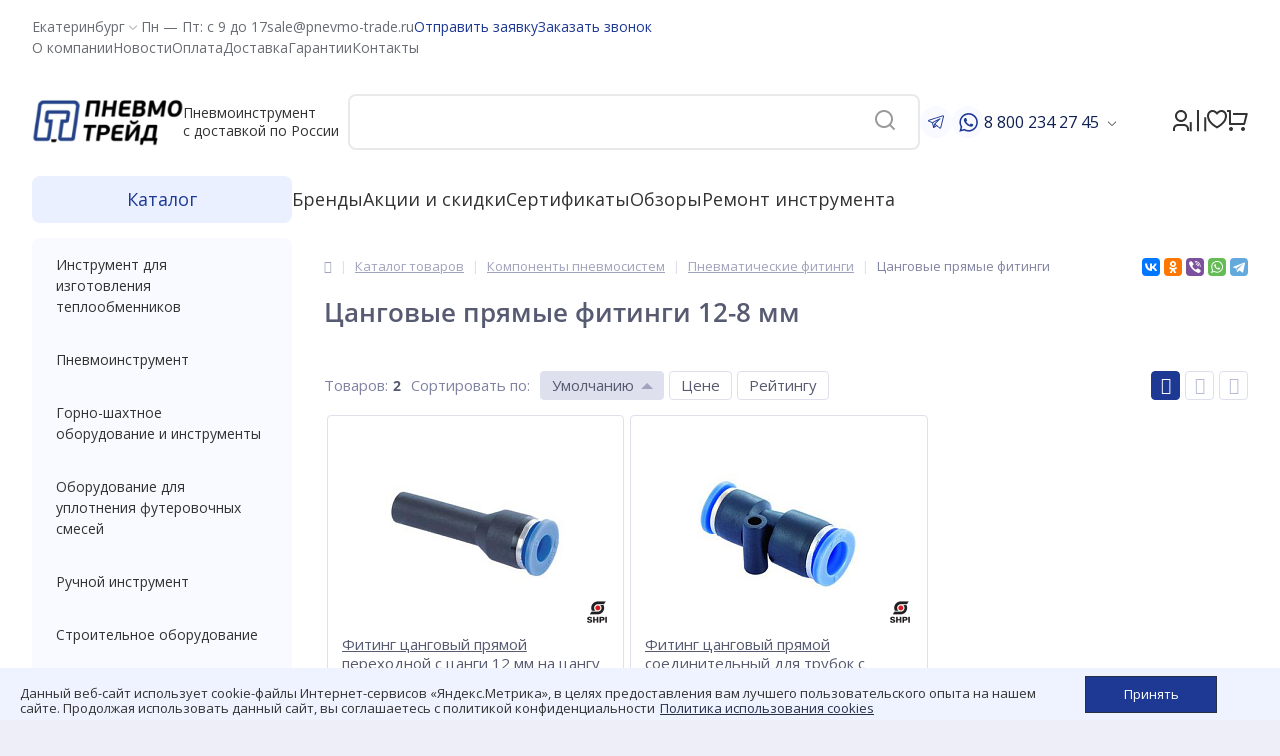

--- FILE ---
content_type: text/html; charset=UTF-8
request_url: https://pnevmo-trade.ru/catalog/komponenty_pnevmosistem/pnevmaticheskie_fitingi/tsangovye_pryamye_fitingi/filter/diametr_tsangi_mm-is-40d37e63-9fb7-11ea-832d-e0d55e02517e/apply/
body_size: 104440
content:
<!DOCTYPE html>
<html lang="ru">
<head>
<!-- Yandex.Metrika counter -->
<!-- /Yandex.Metrika counter -->
    <meta charset="utf-8">
    <meta name="default_city" content="Екатеринбург">
	<link rel="shortcut icon" type="image/x-icon" href="/local/templates/elektro_flat/favicon.ico" />
	<link rel="apple-touch-icon" sizes="57x57" href="/local/templates/elektro_flat/images/apple-touch-icon-57.png" />
	<link rel="apple-touch-icon" sizes="114x114" href="/local/templates/elektro_flat/images/apple-touch-icon-114.png" />
	<link rel="apple-touch-icon" sizes="72x72" href="/local/templates/elektro_flat/images/apple-touch-icon-72.png" />
	<link rel="apple-touch-icon" sizes="144x144" href="/local/templates/elektro_flat/images/apple-touch-icon-144.png" />
	<link rel="apple-touch-icon" sizes="180x180" href="/local/templates/elektro_flat/images/ico/apple-touch-icon.png">
    <link rel="icon" type="image/png" sizes="32x32" href="/local/templates/elektro_flat/images/ico/favicon-32x32.png">
    <link rel="icon" type="image/png" sizes="16x16" href="/local/templates/elektro_flat/images/ico/favicon-16x16.png">
    <link rel="manifest" href="/local/templates/elektro_flat/images/ico/site.webmanifest">
    <link rel="mask-icon" href="/local/templates/elektro_flat/images/ico/safari-pinned-tab.svg" color="#214088">
    <meta name="msapplication-TileColor" content="#214088">
    <meta name="msapplication-config" content="/local/templates/elektro_flat/images/ico/browserconfig.xml" />
    <meta name="theme-color" content="#ffffff">
	<meta name='viewport' content='width=device-width, initial-scale=1.0' />
	<title>Цанговые прямые фитинги 12-8 мм - купить в интернет-магазине pnevmo-trade.ru</title>
	<meta property="og:title" content="Цанговые прямые фитинги 12-8 мм - купить в интернет-магазине pnevmo-trade.ru"/>
    <meta property="og:description" content="Цанговые прямые фитинги 12-8 мм в каталоге на сайте компании ПНЕВМО-ТРЕЙД. Осуществляем доставку по всей России"/>
    <meta property="og:type" content="website"/>
    <meta property="og:url" content= "https://pnevmo-trade.ru/catalog/komponenty_pnevmosistem/pnevmaticheskie_fitingi/tsangovye_pryamye_fitingi/filter/diametr_tsangi_mm-is-40d37e63-9fb7-11ea-832d-e0d55e02517e/apply/" />
    <meta property="og:image" content="https://pnevmo-trade.ru/upload/iblock/429/4296ceab57ecd884b0444b3bae9bd8ad.jpg">
	<meta property='og:image:width' content="400" />
	<meta property='og:image:height' content="400" />
	<link rel='image_src' href="https://pnevmo-trade.ru/upload/iblock/429/4296ceab57ecd884b0444b3bae9bd8ad.jpg" />

    <link rel="preconnect" href="https://fonts.googleapis.com">
    <link rel="preconnect" href="https://fonts.gstatic.com" crossorigin>
    <link href="https://fonts.googleapis.com/css2?family=Open+Sans:ital,wght@0,300..800;1,300..800&display=swap" rel="stylesheet">

				<!--<link data-wwww rel="canonical" href="https://pnevmo-trade.ru/catalog/komponenty_pnevmosistem/pnevmaticheskie_fitingi/tsangovye_pryamye_fitingi/">-->
		<meta http-equiv="Content-Type" content="text/html; charset=UTF-8" />
<meta name="robots" content="index, follow" />
<meta name="description" content="Цанговые прямые фитинги 12-8 мм в каталоге на сайте компании ПНЕВМО-ТРЕЙД. Осуществляем доставку по всей России" />
<script data-skip-moving="true">(function(w, d, n) {var cl = "bx-core";var ht = d.documentElement;var htc = ht ? ht.className : undefined;if (htc === undefined || htc.indexOf(cl) !== -1){return;}var ua = n.userAgent;if (/(iPad;)|(iPhone;)/i.test(ua)){cl += " bx-ios";}else if (/Windows/i.test(ua)){cl += ' bx-win';}else if (/Macintosh/i.test(ua)){cl += " bx-mac";}else if (/Linux/i.test(ua) && !/Android/i.test(ua)){cl += " bx-linux";}else if (/Android/i.test(ua)){cl += " bx-android";}cl += (/(ipad|iphone|android|mobile|touch)/i.test(ua) ? " bx-touch" : " bx-no-touch");cl += w.devicePixelRatio && w.devicePixelRatio >= 2? " bx-retina": " bx-no-retina";if (/AppleWebKit/.test(ua)){cl += " bx-chrome";}else if (/Opera/.test(ua)){cl += " bx-opera";}else if (/Firefox/.test(ua)){cl += " bx-firefox";}ht.className = htc ? htc + " " + cl : cl;})(window, document, navigator);</script>


<link href="/bitrix/js/bquadro/cookienoties/styles/style.css?17471219602041" type="text/css"  rel="stylesheet" />
<link href="/bitrix/js/ui/design-tokens/dist/ui.design-tokens.min.css?173320281723463" type="text/css"  rel="stylesheet" />
<link href="/bitrix/js/ui/fonts/opensans/ui.font.opensans.min.css?16789526072320" type="text/css"  rel="stylesheet" />
<link href="/bitrix/js/main/popup/dist/main.popup.bundle.min.css?175069587928056" type="text/css"  rel="stylesheet" />
<link href="/bitrix/js/socialservices/css/ss.min.css?16789525664772" type="text/css"  rel="stylesheet" />
<link href="/bitrix/panel/main/popup.min.css?167895277520774" type="text/css"  rel="stylesheet" />
<link href="/bitrix/cache/css/s1/elektro_flat/template_367ff53c3a509f2002c9479f869b8bf6/template_367ff53c3a509f2002c9479f869b8bf6_v1.css?1768937388643532" type="text/css"  data-template-style="true" rel="stylesheet" />







<style>.grecaptcha-badge {display: none;}</style>
<link rel="preload" href="/local/templates/elektro_flat/css/fonts/font-awesome/fonts/fontawesome-webfont.woff2?v=4.7.0&display=swap" as="font" type="font/woff2" crossorigin="anonymous">

			
<meta name='theme-color' content='#1E3994' />



	            
    
					<meta name="cmsmagazine" content="c083de15a9daef6726b32a1cd2406b9a" />
	
</head>

<body ><div id="bquadro_cookie_panel">
                <div id="bottom_cookies_panel" class="cookie-panel" style="background-color:#eff3ff; color:#333333; ">
                <div class="container"><p>Данный веб-сайт использует cookie-файлы Интернет-сервисов «Яндекс.Метрика», в целях предоставления вам лучшего пользовательского опыта на нашем сайте. Продолжая использовать данный сайт, вы соглашаетесь с политикой конфиденциальности<span><a href="/about/agreement/" target="_blank">Политика использования cookies</a></span></p><div class="cookie-panel__btn" style="background-color:#1e3994; color:#ffffff; ">Принять</div></div></div></div>

		    	<div class="bx-panel">
			</div>
	<div class="bx-include-empty">
			</div>

	<div class="body clvt">




    <header class="main-header">


        <div class="header-mobile">

            <div class="header-mobile__logo">
                <a class="header-mobile__logо-img" href="/">
                    <img src="/local/templates/elektro_flat/images/logo-company.png" alt="логотип ПНЕВМО-ТРЕЙД">
                </a>
                <div class="header-mobile__logo-text">
                    Пневмоинструмент <br>с доставкой по России
                </div>
            </div>

            <div class="header-mobile__cart">
            
<div class="cart_line" id="cart_line1">
	<!--'start_frame_cache_cart_line'-->


<a href="/personal/cart/" class="cart" title="Моя корзина" rel="nofollow">
    <svg width="21" height="21" viewBox="0 0 21 21" fill="none" xmlns="http://www.w3.org/2000/svg">
        <path d="M2.00488 14V2H0.00488281V0H3.00488C3.55717 0 4.00488 0.44772 4.00488 1V13H16.4433L18.4433 5H6.00488V3H19.7241C20.2764 3 20.7241 3.44772 20.7241 4C20.7241 4.08176 20.7141 4.16322 20.6942 4.24254L18.1942 14.2425C18.083 14.6877 17.683 15 17.2241 15H3.00488C2.4526 15 2.00488 14.5523 2.00488 14ZM4.00488 21C2.90031 21 2.00488 20.1046 2.00488 19C2.00488 17.8954 2.90031 17 4.00488 17C5.10945 17 6.00488 17.8954 6.00488 19C6.00488 20.1046 5.10945 21 4.00488 21ZM16.0049 21C14.9003 21 14.0049 20.1046 14.0049 19C14.0049 17.8954 14.9003 17 16.0049 17C17.1095 17 18.0049 17.8954 18.0049 19C18.0049 20.1046 17.1095 21 16.0049 21Z" fill="#333333"/>
    </svg>
	<span class="qnt_cont">
		<span class="qnt"></span>
	</span>	
</a><!--'end_frame_cache_cart_line'--></div>

            </div>

            <div class="header-mobile__toogle-btn">
                <button class="cmn-toggle-switch cmn-toggle-switch__htx">
                    <span>Меню</span>
                </button>
            </div>

        </div>

        <div class="main-header__inner">

            <div class="main-header__top">

                <div class="main-header__city">
                                        <div id="city_open" class="show_active_city">
    <span>Екатеринбург</span>
    <svg id="svgOpener" width="16" height="16" viewBox="0 0 16 17" fill="none" xmlns="http://www.w3.org/2000/svg">
        <path d="M7.99948 11.216C7.73282 11.216 7.48148 11.112 7.29215 10.9233L3.77148 7.40267L4.24282 6.93134L7.76348 10.452C7.88948 10.578 8.10882 10.578 8.23482 10.452L11.7555 6.93134L12.2268 7.40267L8.70615 10.9233C8.51748 11.112 8.26615 11.216 7.99882 11.216H7.99948Z" fill="#6A6D73"/>
    </svg>
</div>
<div id="citySelectorOverflow" class="city-selector__overflow">
    <div class="modal_city">
        <div class="close_popup-city">
            <svg xmlns="http://www.w3.org/2000/svg" width="20" height="20" viewBox="0 0 20 20" fill="none">
                <path d="M5 15L15 5M5 5L15 15" stroke="#5A616C" stroke-width="1.5" stroke-linecap="round" stroke-linejoin="round"/>
            </svg>
        </div>
        <div class="modal_city-title">Выбор города</div>
        <button class="modal__city-button-mobile">Подтвердить город</button>
        <div class="modal_city-search">
            <input type="text" id="search_city" placeholder="Введите город">
            <svg width="24" height="24" viewBox="0 0 24 24" fill="none" xmlns="http://www.w3.org/2000/svg">
                <path d="M18.031 16.6168L22.3137 20.8995L20.8995 22.3137L16.6168 18.031C15.0769 19.263 13.124 20 11 20C6.032 20 2 15.968 2 11C2 6.032 6.032 2 11 2C15.968 2 20 6.032 20 11C20 13.124 19.263 15.0769 18.031 16.6168ZM16.0247 15.8748C17.2475 14.6146 18 12.8956 18 11C18 7.1325 14.8675 4 11 4C7.1325 4 4 7.1325 4 11C4 14.8675 7.1325 18 11 18C12.8956 18 14.6146 17.2475 15.8748 16.0247L16.0247 15.8748Z" fill="#999999"/>
            </svg>
        </div>
        <ul class="modal_city-city_items">
            <li class="modal_city-city_item-name modal_city-city_item-active" data-city-id="0000812044">
                <div class="checkbox">
                    <input class="custom-checkbox" checked type="radio" name="select" id="0000812044">
                    <label for="0000812044">Екатеринбург</label>
                </div>
            </li>
                                    <li class="modal_city-city_item-name" data-city-id="0001018919">
                  <div class="checkbox">
                      <input class="custom-checkbox" type="radio" name="select" id="0001018919">
                      <label for="0001018919">Абаза</label>
                  </div>
              </li>
                                    <li class="modal_city-city_item-name" data-city-id="0001015988">
                  <div class="checkbox">
                      <input class="custom-checkbox" type="radio" name="select" id="0001015988">
                      <label for="0001015988">Абакан</label>
                  </div>
              </li>
                                    <li class="modal_city-city_item-name" data-city-id="0000728336">
                  <div class="checkbox">
                      <input class="custom-checkbox" type="radio" name="select" id="0000728336">
                      <label for="0000728336">Абдулино</label>
                  </div>
              </li>
                                    <li class="modal_city-city_item-name" data-city-id="0000396437">
                  <div class="checkbox">
                      <input class="custom-checkbox" type="radio" name="select" id="0000396437">
                      <label for="0000396437">Абинск</label>
                  </div>
              </li>
                                    <li class="modal_city-city_item-name" data-city-id="0001115884">
                  <div class="checkbox">
                      <input class="custom-checkbox" type="radio" name="select" id="0001115884">
                      <label for="0001115884">Авдеевка</label>
                  </div>
              </li>
                                    <li class="modal_city-city_item-name" data-city-id="0000730645">
                  <div class="checkbox">
                      <input class="custom-checkbox" type="radio" name="select" id="0000730645">
                      <label for="0000730645">Агидель</label>
                  </div>
              </li>
                                    <li class="modal_city-city_item-name" data-city-id="0000553273">
                  <div class="checkbox">
                      <input class="custom-checkbox" type="radio" name="select" id="0000553273">
                      <label for="0000553273">Агрыз</label>
                  </div>
              </li>
                                    <li class="modal_city-city_item-name" data-city-id="0000487944">
                  <div class="checkbox">
                      <input class="custom-checkbox" type="radio" name="select" id="0000487944">
                      <label for="0000487944">Адыгейск</label>
                  </div>
              </li>
                                    <li class="modal_city-city_item-name" data-city-id="0000553817">
                  <div class="checkbox">
                      <input class="custom-checkbox" type="radio" name="select" id="0000553817">
                      <label for="0000553817">Азнакаево</label>
                  </div>
              </li>
                                    <li class="modal_city-city_item-name" data-city-id="0000454629">
                  <div class="checkbox">
                      <input class="custom-checkbox" type="radio" name="select" id="0000454629">
                      <label for="0000454629">Азов</label>
                  </div>
              </li>
                                    <li class="modal_city-city_item-name" data-city-id="0001021321">
                  <div class="checkbox">
                      <input class="custom-checkbox" type="radio" name="select" id="0001021321">
                      <label for="0001021321">Ак-Довурак</label>
                  </div>
              </li>
                                    <li class="modal_city-city_item-name" data-city-id="0000455374">
                  <div class="checkbox">
                      <input class="custom-checkbox" type="radio" name="select" id="0000455374">
                      <label for="0000455374">Аксай</label>
                  </div>
              </li>
                                    <li class="modal_city-city_item-name" data-city-id="0000507370">
                  <div class="checkbox">
                      <input class="custom-checkbox" type="radio" name="select" id="0000507370">
                      <label for="0000507370">Алагир</label>
                  </div>
              </li>
                                    <li class="modal_city-city_item-name" data-city-id="0000821776">
                  <div class="checkbox">
                      <input class="custom-checkbox" type="radio" name="select" id="0000821776">
                      <label for="0000821776">Алапаевск</label>
                  </div>
              </li>
                                    <li class="modal_city-city_item-name" data-city-id="0000639174">
                  <div class="checkbox">
                      <input class="custom-checkbox" type="radio" name="select" id="0000639174">
                      <label for="0000639174">Алатырь</label>
                  </div>
              </li>
                                    <li class="modal_city-city_item-name" data-city-id="0001050544">
                  <div class="checkbox">
                      <input class="custom-checkbox" type="radio" name="select" id="0001050544">
                      <label for="0001050544">Алдан</label>
                  </div>
              </li>
                                    <li class="modal_city-city_item-name" data-city-id="0000988447">
                  <div class="checkbox">
                      <input class="custom-checkbox" type="radio" name="select" id="0000988447">
                      <label for="0000988447">Алейск</label>
                  </div>
              </li>
                                    <li class="modal_city-city_item-name" data-city-id="0000314087">
                  <div class="checkbox">
                      <input class="custom-checkbox" type="radio" name="select" id="0000314087">
                      <label for="0000314087">Александров</label>
                  </div>
              </li>
                                    <li class="modal_city-city_item-name" data-city-id="0001097617">
                  <div class="checkbox">
                      <input class="custom-checkbox" type="radio" name="select" id="0001097617">
                      <label for="0001097617">Александровка</label>
                  </div>
              </li>
                                    <li class="modal_city-city_item-name" data-city-id="0000672852">
                  <div class="checkbox">
                      <input class="custom-checkbox" type="radio" name="select" id="0000672852">
                      <label for="0000672852">Александровск</label>
                  </div>
              </li>
                                    <li class="modal_city-city_item-name" data-city-id="0001073903">
                  <div class="checkbox">
                      <input class="custom-checkbox" type="radio" name="select" id="0001073903">
                      <label for="0001073903">Александровск-Сахалинский</label>
                  </div>
              </li>
                                    <li class="modal_city-city_item-name" data-city-id="0000134970">
                  <div class="checkbox">
                      <input class="custom-checkbox" type="radio" name="select" id="0000134970">
                      <label for="0000134970">Алексеевка</label>
                  </div>
              </li>
                                    <li class="modal_city-city_item-name" data-city-id="0000252379">
                  <div class="checkbox">
                      <input class="custom-checkbox" type="radio" name="select" id="0000252379">
                      <label for="0000252379">Алексин</label>
                  </div>
              </li>
                                    <li class="modal_city-city_item-name" data-city-id="0000001721">
                  <div class="checkbox">
                      <input class="custom-checkbox" type="radio" name="select" id="0000001721">
                      <label for="0000001721">Алешки</label>
                  </div>
              </li>
                                    <li class="modal_city-city_item-name" data-city-id="0000888165">
                  <div class="checkbox">
                      <input class="custom-checkbox" type="radio" name="select" id="0000888165">
                      <label for="0000888165">Алзамай</label>
                  </div>
              </li>
                                    <li class="modal_city-city_item-name" data-city-id="0001079777">
                  <div class="checkbox">
                      <input class="custom-checkbox" type="radio" name="select" id="0001079777">
                      <label for="0001079777">Алупка</label>
                  </div>
              </li>
                                    <li class="modal_city-city_item-name" data-city-id="0001082858">
                  <div class="checkbox">
                      <input class="custom-checkbox" type="radio" name="select" id="0001082858">
                      <label for="0001082858">Алушта</label>
                  </div>
              </li>
                                    <li class="modal_city-city_item-name" data-city-id="0000009849">
                  <div class="checkbox">
                      <input class="custom-checkbox" type="radio" name="select" id="0000009849">
                      <label for="0000009849">Алчевск</label>
                  </div>
              </li>
                                    <li class="modal_city-city_item-name" data-city-id="0000555954">
                  <div class="checkbox">
                      <input class="custom-checkbox" type="radio" name="select" id="0000555954">
                      <label for="0000555954">Альметьевск</label>
                  </div>
              </li>
                                    <li class="modal_city-city_item-name" data-city-id="0000009131">
                  <div class="checkbox">
                      <input class="custom-checkbox" type="radio" name="select" id="0000009131">
                      <label for="0000009131">Амвросиевка</label>
                  </div>
              </li>
                                    <li class="modal_city-city_item-name" data-city-id="0001031578">
                  <div class="checkbox">
                      <input class="custom-checkbox" type="radio" name="select" id="0001031578">
                      <label for="0001031578">Амурск</label>
                  </div>
              </li>
                                    <li class="modal_city-city_item-name" data-city-id="0001076377">
                  <div class="checkbox">
                      <input class="custom-checkbox" type="radio" name="select" id="0001076377">
                      <label for="0001076377">Анадырь</label>
                  </div>
              </li>
                                    <li class="modal_city-city_item-name" data-city-id="0000397648">
                  <div class="checkbox">
                      <input class="custom-checkbox" type="radio" name="select" id="0000397648">
                      <label for="0000397648">Анапа</label>
                  </div>
              </li>
                                    <li class="modal_city-city_item-name" data-city-id="0000875423">
                  <div class="checkbox">
                      <input class="custom-checkbox" type="radio" name="select" id="0000875423">
                      <label for="0000875423">Ангарск</label>
                  </div>
              </li>
                                    <li class="modal_city-city_item-name" data-city-id="0000233812">
                  <div class="checkbox">
                      <input class="custom-checkbox" type="radio" name="select" id="0000233812">
                      <label for="0000233812">Андреаполь</label>
                  </div>
              </li>
                                    <li class="modal_city-city_item-name" data-city-id="0000930376">
                  <div class="checkbox">
                      <input class="custom-checkbox" type="radio" name="select" id="0000930376">
                      <label for="0000930376">Анжеро-Судженск</label>
                  </div>
              </li>
                                    <li class="modal_city-city_item-name" data-city-id="0001071439">
                  <div class="checkbox">
                      <input class="custom-checkbox" type="radio" name="select" id="0001071439">
                      <label for="0001071439">Анива</label>
                  </div>
              </li>
                                    <li class="modal_city-city_item-name" data-city-id="0000009851">
                  <div class="checkbox">
                      <input class="custom-checkbox" type="radio" name="select" id="0000009851">
                      <label for="0000009851">Антрацит</label>
                  </div>
              </li>
                                    <li class="modal_city-city_item-name" data-city-id="0000353002">
                  <div class="checkbox">
                      <input class="custom-checkbox" type="radio" name="select" id="0000353002">
                      <label for="0000353002">Апатиты</label>
                  </div>
              </li>
                                    <li class="modal_city-city_item-name" data-city-id="0000051872">
                  <div class="checkbox">
                      <input class="custom-checkbox" type="radio" name="select" id="0000051872">
                      <label for="0000051872">Апрелевка</label>
                  </div>
              </li>
                                    <li class="modal_city-city_item-name" data-city-id="0000398734">
                  <div class="checkbox">
                      <input class="custom-checkbox" type="radio" name="select" id="0000398734">
                      <label for="0000398734">Апшеронск</label>
                  </div>
              </li>
                                    <li class="modal_city-city_item-name" data-city-id="0000835097">
                  <div class="checkbox">
                      <input class="custom-checkbox" type="radio" name="select" id="0000835097">
                      <label for="0000835097">Арамиль</label>
                  </div>
              </li>
                                    <li class="modal_city-city_item-name" data-city-id="0000536588">
                  <div class="checkbox">
                      <input class="custom-checkbox" type="radio" name="select" id="0000536588">
                      <label for="0000536588">Аргун</label>
                  </div>
              </li>
                                    <li class="modal_city-city_item-name" data-city-id="0000543975">
                  <div class="checkbox">
                      <input class="custom-checkbox" type="radio" name="select" id="0000543975">
                      <label for="0000543975">Ардатов</label>
                  </div>
              </li>
                                    <li class="modal_city-city_item-name" data-city-id="0000508602">
                  <div class="checkbox">
                      <input class="custom-checkbox" type="radio" name="select" id="0000508602">
                      <label for="0000508602">Ардон</label>
                  </div>
              </li>
                                    <li class="modal_city-city_item-name" data-city-id="0000603418">
                  <div class="checkbox">
                      <input class="custom-checkbox" type="radio" name="select" id="0000603418">
                      <label for="0000603418">Арзамас</label>
                  </div>
              </li>
                                    <li class="modal_city-city_item-name" data-city-id="0000782686">
                  <div class="checkbox">
                      <input class="custom-checkbox" type="radio" name="select" id="0000782686">
                      <label for="0000782686">Аркадак</label>
                  </div>
              </li>
                                    <li class="modal_city-city_item-name" data-city-id="0000390533">
                  <div class="checkbox">
                      <input class="custom-checkbox" type="radio" name="select" id="0000390533">
                      <label for="0000390533">Армавир</label>
                  </div>
              </li>
                                    <li class="modal_city-city_item-name" data-city-id="0001078209">
                  <div class="checkbox">
                      <input class="custom-checkbox" type="radio" name="select" id="0001078209">
                      <label for="0001078209">Армянск</label>
                  </div>
              </li>
                                    <li class="modal_city-city_item-name" data-city-id="0001059555">
                  <div class="checkbox">
                      <input class="custom-checkbox" type="radio" name="select" id="0001059555">
                      <label for="0001059555">Арсеньев</label>
                  </div>
              </li>
                                    <li class="modal_city-city_item-name" data-city-id="0000557603">
                  <div class="checkbox">
                      <input class="custom-checkbox" type="radio" name="select" id="0000557603">
                      <label for="0000557603">Арск</label>
                  </div>
              </li>
                                    <li class="modal_city-city_item-name" data-city-id="0001059774">
                  <div class="checkbox">
                      <input class="custom-checkbox" type="radio" name="select" id="0001059774">
                      <label for="0001059774">Артем</label>
                  </div>
              </li>
                                    <li class="modal_city-city_item-name" data-city-id="0001116626">
                  <div class="checkbox">
                      <input class="custom-checkbox" type="radio" name="select" id="0001116626">
                      <label for="0001116626">Артемовск</label>
                  </div>
              </li>
                                    <li class="modal_city-city_item-name" data-city-id="0000824619">
                  <div class="checkbox">
                      <input class="custom-checkbox" type="radio" name="select" id="0000824619">
                      <label for="0000824619">Артемовский</label>
                  </div>
              </li>
                                    <li class="modal_city-city_item-name" data-city-id="0000110423">
                  <div class="checkbox">
                      <input class="custom-checkbox" type="radio" name="select" id="0000110423">
                      <label for="0000110423">Архангельск</label>
                  </div>
              </li>
                                    <li class="modal_city-city_item-name" data-city-id="0000815009">
                  <div class="checkbox">
                      <input class="custom-checkbox" type="radio" name="select" id="0000815009">
                      <label for="0000815009">Асбест</label>
                  </div>
              </li>
                                    <li class="modal_city-city_item-name" data-city-id="0000980645">
                  <div class="checkbox">
                      <input class="custom-checkbox" type="radio" name="select" id="0000980645">
                      <label for="0000980645">Асино</label>
                  </div>
              </li>
                                    <li class="modal_city-city_item-name" data-city-id="0000477579">
                  <div class="checkbox">
                      <input class="custom-checkbox" type="radio" name="select" id="0000477579">
                      <label for="0000477579">Астрахань</label>
                  </div>
              </li>
                                    <li class="modal_city-city_item-name" data-city-id="0000779275">
                  <div class="checkbox">
                      <input class="custom-checkbox" type="radio" name="select" id="0000779275">
                      <label for="0000779275">Аткарск</label>
                  </div>
              </li>
                                    <li class="modal_city-city_item-name" data-city-id="0000480507">
                  <div class="checkbox">
                      <input class="custom-checkbox" type="radio" name="select" id="0000480507">
                      <label for="0000480507">Ахтубинск</label>
                  </div>
              </li>
                                    <li class="modal_city-city_item-name" data-city-id="0000481044">
                  <div class="checkbox">
                      <input class="custom-checkbox" type="radio" name="select" id="0000481044">
                      <label for="0000481044">Ахтубинск-7</label>
                  </div>
              </li>
                                    <li class="modal_city-city_item-name" data-city-id="0000898917">
                  <div class="checkbox">
                      <input class="custom-checkbox" type="radio" name="select" id="0000898917">
                      <label for="0000898917">Ачинск</label>
                  </div>
              </li>
                                    <li class="modal_city-city_item-name" data-city-id="0000862262">
                  <div class="checkbox">
                      <input class="custom-checkbox" type="radio" name="select" id="0000862262">
                      <label for="0000862262">Аша</label>
                  </div>
              </li>
                                    <li class="modal_city-city_item-name" data-city-id="0000339210">
                  <div class="checkbox">
                      <input class="custom-checkbox" type="radio" name="select" id="0000339210">
                      <label for="0000339210">Бабаево</label>
                  </div>
              </li>
                                    <li class="modal_city-city_item-name" data-city-id="0001011767">
                  <div class="checkbox">
                      <input class="custom-checkbox" type="radio" name="select" id="0001011767">
                      <label for="0001011767">Бабушкин</label>
                  </div>
              </li>
                                    <li class="modal_city-city_item-name" data-city-id="0000559240">
                  <div class="checkbox">
                      <input class="custom-checkbox" type="radio" name="select" id="0000559240">
                      <label for="0000559240">Бавлы</label>
                  </div>
              </li>
                                    <li class="modal_city-city_item-name" data-city-id="0000356474">
                  <div class="checkbox">
                      <input class="custom-checkbox" type="radio" name="select" id="0000356474">
                      <label for="0000356474">Багратионовск</label>
                  </div>
              </li>
                                    <li class="modal_city-city_item-name" data-city-id="0000889089">
                  <div class="checkbox">
                      <input class="custom-checkbox" type="radio" name="select" id="0000889089">
                      <label for="0000889089">Байкальск</label>
                  </div>
              </li>
                                    <li class="modal_city-city_item-name" data-city-id="0000736728">
                  <div class="checkbox">
                      <input class="custom-checkbox" type="radio" name="select" id="0000736728">
                      <label for="0000736728">Баймак</label>
                  </div>
              </li>
                                    <li class="modal_city-city_item-name" data-city-id="0000864142">
                  <div class="checkbox">
                      <input class="custom-checkbox" type="radio" name="select" id="0000864142">
                      <label for="0000864142">Бакал</label>
                  </div>
              </li>
                                    <li class="modal_city-city_item-name" data-city-id="0000505251">
                  <div class="checkbox">
                      <input class="custom-checkbox" type="radio" name="select" id="0000505251">
                      <label for="0000505251">Баксан</label>
                  </div>
              </li>
                                    <li class="modal_city-city_item-name" data-city-id="0000149234">
                  <div class="checkbox">
                      <input class="custom-checkbox" type="radio" name="select" id="0000149234">
                      <label for="0000149234">Балабаново</label>
                  </div>
              </li>
                                    <li class="modal_city-city_item-name" data-city-id="0000779024">
                  <div class="checkbox">
                      <input class="custom-checkbox" type="radio" name="select" id="0000779024">
                      <label for="0000779024">Балаково</label>
                  </div>
              </li>
                                    <li class="modal_city-city_item-name" data-city-id="0000607152">
                  <div class="checkbox">
                      <input class="custom-checkbox" type="radio" name="select" id="0000607152">
                      <label for="0000607152">Балахна</label>
                  </div>
              </li>
                                    <li class="modal_city-city_item-name" data-city-id="0000033889">
                  <div class="checkbox">
                      <input class="custom-checkbox" type="radio" name="select" id="0000033889">
                      <label for="0000033889">Балашиха</label>
                  </div>
              </li>
                                    <li class="modal_city-city_item-name" data-city-id="0000779907">
                  <div class="checkbox">
                      <input class="custom-checkbox" type="radio" name="select" id="0000779907">
                      <label for="0000779907">Балашов</label>
                  </div>
              </li>
                                    <li class="modal_city-city_item-name" data-city-id="0000921602">
                  <div class="checkbox">
                      <input class="custom-checkbox" type="radio" name="select" id="0000921602">
                      <label for="0000921602">Балей</label>
                  </div>
              </li>
                                    <li class="modal_city-city_item-name" data-city-id="0000361692">
                  <div class="checkbox">
                      <input class="custom-checkbox" type="radio" name="select" id="0000361692">
                      <label for="0000361692">Балтийск</label>
                  </div>
              </li>
                                    <li class="modal_city-city_item-name" data-city-id="0000951464">
                  <div class="checkbox">
                      <input class="custom-checkbox" type="radio" name="select" id="0000951464">
                      <label for="0000951464">Барабинск</label>
                  </div>
              </li>
                                    <li class="modal_city-city_item-name" data-city-id="0000986698">
                  <div class="checkbox">
                      <input class="custom-checkbox" type="radio" name="select" id="0000986698">
                      <label for="0000986698">Барнаул</label>
                  </div>
              </li>
                                    <li class="modal_city-city_item-name" data-city-id="0000768127">
                  <div class="checkbox">
                      <input class="custom-checkbox" type="radio" name="select" id="0000768127">
                      <label for="0000768127">Барыш</label>
                  </div>
              </li>
                                    <li class="modal_city-city_item-name" data-city-id="0000448252">
                  <div class="checkbox">
                      <input class="custom-checkbox" type="radio" name="select" id="0000448252">
                      <label for="0000448252">Батайск</label>
                  </div>
              </li>
                                    <li class="modal_city-city_item-name" data-city-id="0001082428">
                  <div class="checkbox">
                      <input class="custom-checkbox" type="radio" name="select" id="0001082428">
                      <label for="0001082428">Бахчисарай</label>
                  </div>
              </li>
                                    <li class="modal_city-city_item-name" data-city-id="0000234738">
                  <div class="checkbox">
                      <input class="custom-checkbox" type="radio" name="select" id="0000234738">
                      <label for="0000234738">Бежецк</label>
                  </div>
              </li>
                                    <li class="modal_city-city_item-name" data-city-id="0000456678">
                  <div class="checkbox">
                      <input class="custom-checkbox" type="radio" name="select" id="0000456678">
                      <label for="0000456678">Белая Калитва</label>
                  </div>
              </li>
                                    <li class="modal_city-city_item-name" data-city-id="0000586187">
                  <div class="checkbox">
                      <input class="custom-checkbox" type="radio" name="select" id="0000586187">
                      <label for="0000586187">Белая Холуница</label>
                  </div>
              </li>
                                    <li class="modal_city-city_item-name" data-city-id="0000133095">
                  <div class="checkbox">
                      <input class="custom-checkbox" type="radio" name="select" id="0000133095">
                      <label for="0000133095">Белгород</label>
                  </div>
              </li>
                                    <li class="modal_city-city_item-name" data-city-id="0000738016">
                  <div class="checkbox">
                      <input class="custom-checkbox" type="radio" name="select" id="0000738016">
                      <label for="0000738016">Белебей</label>
                  </div>
              </li>
                                    <li class="modal_city-city_item-name" data-city-id="0000253162">
                  <div class="checkbox">
                      <input class="custom-checkbox" type="radio" name="select" id="0000253162">
                      <label for="0000253162">Белев</label>
                  </div>
              </li>
                                    <li class="modal_city-city_item-name" data-city-id="0000700250">
                  <div class="checkbox">
                      <input class="custom-checkbox" type="radio" name="select" id="0000700250">
                      <label for="0000700250">Белинский</label>
                  </div>
              </li>
                                    <li class="modal_city-city_item-name" data-city-id="0000938741">
                  <div class="checkbox">
                      <input class="custom-checkbox" type="radio" name="select" id="0000938741">
                      <label for="0000938741">Белово</label>
                  </div>
              </li>
                                    <li class="modal_city-city_item-name" data-city-id="0000009878">
                  <div class="checkbox">
                      <input class="custom-checkbox" type="radio" name="select" id="0000009878">
                      <label for="0000009878">Беловодск</label>
                  </div>
              </li>
                                    <li class="modal_city-city_item-name" data-city-id="0001083955">
                  <div class="checkbox">
                      <input class="custom-checkbox" type="radio" name="select" id="0001083955">
                      <label for="0001083955">Белогорск</label>
                  </div>
              </li>
                                    <li class="modal_city-city_item-name" data-city-id="0000001556">
                  <div class="checkbox">
                      <input class="custom-checkbox" type="radio" name="select" id="0000001556">
                      <label for="0000001556">Белозерка</label>
                  </div>
              </li>
                                    <li class="modal_city-city_item-name" data-city-id="0000338943">
                  <div class="checkbox">
                      <input class="custom-checkbox" type="radio" name="select" id="0000338943">
                      <label for="0000338943">Белозерск</label>
                  </div>
              </li>
                                    <li class="modal_city-city_item-name" data-city-id="0000009892">
                  <div class="checkbox">
                      <input class="custom-checkbox" type="radio" name="select" id="0000009892">
                      <label for="0000009892">Белокуракино</label>
                  </div>
              </li>
                                    <li class="modal_city-city_item-name" data-city-id="0000989266">
                  <div class="checkbox">
                      <input class="custom-checkbox" type="radio" name="select" id="0000989266">
                      <label for="0000989266">Белокуриха</label>
                  </div>
              </li>
                                    <li class="modal_city-city_item-name" data-city-id="0000332809">
                  <div class="checkbox">
                      <input class="custom-checkbox" type="radio" name="select" id="0000332809">
                      <label for="0000332809">Беломорск</label>
                  </div>
              </li>
                                    <li class="modal_city-city_item-name" data-city-id="0000739737">
                  <div class="checkbox">
                      <input class="custom-checkbox" type="radio" name="select" id="0000739737">
                      <label for="0000739737">Белорецк</label>
                  </div>
              </li>
                                    <li class="modal_city-city_item-name" data-city-id="0000400363">
                  <div class="checkbox">
                      <input class="custom-checkbox" type="radio" name="select" id="0000400363">
                      <label for="0000400363">Белореченск</label>
                  </div>
              </li>
                                    <li class="modal_city-city_item-name" data-city-id="0000151473">
                  <div class="checkbox">
                      <input class="custom-checkbox" type="radio" name="select" id="0000151473">
                      <label for="0000151473">Белоусово</label>
                  </div>
              </li>
                                    <li class="modal_city-city_item-name" data-city-id="0000850851">
                  <div class="checkbox">
                      <input class="custom-checkbox" type="radio" name="select" id="0000850851">
                      <label for="0000850851">Белоярский</label>
                  </div>
              </li>
                                    <li class="modal_city-city_item-name" data-city-id="0000234891">
                  <div class="checkbox">
                      <input class="custom-checkbox" type="radio" name="select" id="0000234891">
                      <label for="0000234891">Белый</label>
                  </div>
              </li>
                                    <li class="modal_city-city_item-name" data-city-id="0000951637">
                  <div class="checkbox">
                      <input class="custom-checkbox" type="radio" name="select" id="0000951637">
                      <label for="0000951637">Бердск</label>
                  </div>
              </li>
                                    <li class="modal_city-city_item-name" data-city-id="0001100217">
                  <div class="checkbox">
                      <input class="custom-checkbox" type="radio" name="select" id="0001100217">
                      <label for="0001100217">Бердянск</label>
                  </div>
              </li>
                                    <li class="modal_city-city_item-name" data-city-id="0000672223">
                  <div class="checkbox">
                      <input class="custom-checkbox" type="radio" name="select" id="0000672223">
                      <label for="0000672223">Березники</label>
                  </div>
              </li>
                                    <li class="modal_city-city_item-name" data-city-id="0000931056">
                  <div class="checkbox">
                      <input class="custom-checkbox" type="radio" name="select" id="0000931056">
                      <label for="0000931056">Березовский</label>
                  </div>
              </li>
                                    <li class="modal_city-city_item-name" data-city-id="0000001539">
                  <div class="checkbox">
                      <input class="custom-checkbox" type="radio" name="select" id="0000001539">
                      <label for="0000001539">Берислав</label>
                  </div>
              </li>
                                    <li class="modal_city-city_item-name" data-city-id="0000509626">
                  <div class="checkbox">
                      <input class="custom-checkbox" type="radio" name="select" id="0000509626">
                      <label for="0000509626">Беслан</label>
                  </div>
              </li>
                                    <li class="modal_city-city_item-name" data-city-id="0000988597">
                  <div class="checkbox">
                      <input class="custom-checkbox" type="radio" name="select" id="0000988597">
                      <label for="0000988597">Бийск</label>
                  </div>
              </li>
                                    <li class="modal_city-city_item-name" data-city-id="0001031473">
                  <div class="checkbox">
                      <input class="custom-checkbox" type="radio" name="select" id="0001031473">
                      <label for="0001031473">Бикин</label>
                  </div>
              </li>
                                    <li class="modal_city-city_item-name" data-city-id="0001076211">
                  <div class="checkbox">
                      <input class="custom-checkbox" type="radio" name="select" id="0001076211">
                      <label for="0001076211">Билибино</label>
                  </div>
              </li>
                                    <li class="modal_city-city_item-name" data-city-id="0001074211">
                  <div class="checkbox">
                      <input class="custom-checkbox" type="radio" name="select" id="0001074211">
                      <label for="0001074211">Биробиджан</label>
                  </div>
              </li>
                                    <li class="modal_city-city_item-name" data-city-id="0000741808">
                  <div class="checkbox">
                      <input class="custom-checkbox" type="radio" name="select" id="0000741808">
                      <label for="0000741808">Бирск</label>
                  </div>
              </li>
                                    <li class="modal_city-city_item-name" data-city-id="0000889804">
                  <div class="checkbox">
                      <input class="custom-checkbox" type="radio" name="select" id="0000889804">
                      <label for="0000889804">Бирюсинск</label>
                  </div>
              </li>
                                    <li class="modal_city-city_item-name" data-city-id="0000139983">
                  <div class="checkbox">
                      <input class="custom-checkbox" type="radio" name="select" id="0000139983">
                      <label for="0000139983">Бирюч</label>
                  </div>
              </li>
                                    <li class="modal_city-city_item-name" data-city-id="0001038676">
                  <div class="checkbox">
                      <input class="custom-checkbox" type="radio" name="select" id="0001038676">
                      <label for="0001038676">Благовещенск</label>
                  </div>
              </li>
                                    <li class="modal_city-city_item-name" data-city-id="0000514565">
                  <div class="checkbox">
                      <input class="custom-checkbox" type="radio" name="select" id="0000514565">
                      <label for="0000514565">Благодарный</label>
                  </div>
              </li>
                                    <li class="modal_city-city_item-name" data-city-id="0000296461">
                  <div class="checkbox">
                      <input class="custom-checkbox" type="radio" name="select" id="0000296461">
                      <label for="0000296461">Бобров</label>
                  </div>
              </li>
                                    <li class="modal_city-city_item-name" data-city-id="0000826982">
                  <div class="checkbox">
                      <input class="custom-checkbox" type="radio" name="select" id="0000826982">
                      <label for="0000826982">Богданович</label>
                  </div>
              </li>
                                    <li class="modal_city-city_item-name" data-city-id="0000253499">
                  <div class="checkbox">
                      <input class="custom-checkbox" type="radio" name="select" id="0000253499">
                      <label for="0000253499">Богородицк</label>
                  </div>
              </li>
                                    <li class="modal_city-city_item-name" data-city-id="0000608554">
                  <div class="checkbox">
                      <input class="custom-checkbox" type="radio" name="select" id="0000608554">
                      <label for="0000608554">Богородск</label>
                  </div>
              </li>
                                    <li class="modal_city-city_item-name" data-city-id="0000899308">
                  <div class="checkbox">
                      <input class="custom-checkbox" type="radio" name="select" id="0000899308">
                      <label for="0000899308">Боготол</label>
                  </div>
              </li>
                                    <li class="modal_city-city_item-name" data-city-id="0000297102">
                  <div class="checkbox">
                      <input class="custom-checkbox" type="radio" name="select" id="0000297102">
                      <label for="0000297102">Богучар</label>
                  </div>
              </li>
                                    <li class="modal_city-city_item-name" data-city-id="0000877739">
                  <div class="checkbox">
                      <input class="custom-checkbox" type="radio" name="select" id="0000877739">
                      <label for="0000877739">Бодайбо</label>
                  </div>
              </li>
                                    <li class="modal_city-city_item-name" data-city-id="0000080243">
                  <div class="checkbox">
                      <input class="custom-checkbox" type="radio" name="select" id="0000080243">
                      <label for="0000080243">Бокситогорск</label>
                  </div>
              </li>
                                    <li class="modal_city-city_item-name" data-city-id="0000572910">
                  <div class="checkbox">
                      <input class="custom-checkbox" type="radio" name="select" id="0000572910">
                      <label for="0000572910">Болгар</label>
                  </div>
              </li>
                                    <li class="modal_city-city_item-name" data-city-id="0000235502">
                  <div class="checkbox">
                      <input class="custom-checkbox" type="radio" name="select" id="0000235502">
                      <label for="0000235502">Бологое</label>
                  </div>
              </li>
                                    <li class="modal_city-city_item-name" data-city-id="0000954485">
                  <div class="checkbox">
                      <input class="custom-checkbox" type="radio" name="select" id="0000954485">
                      <label for="0000954485">Болотное</label>
                  </div>
              </li>
                                    <li class="modal_city-city_item-name" data-city-id="0000256626">
                  <div class="checkbox">
                      <input class="custom-checkbox" type="radio" name="select" id="0000256626">
                      <label for="0000256626">Болохово</label>
                  </div>
              </li>
                                    <li class="modal_city-city_item-name" data-city-id="0000189651">
                  <div class="checkbox">
                      <input class="custom-checkbox" type="radio" name="select" id="0000189651">
                      <label for="0000189651">Болхов</label>
                  </div>
              </li>
                                    <li class="modal_city-city_item-name" data-city-id="0001101270">
                  <div class="checkbox">
                      <input class="custom-checkbox" type="radio" name="select" id="0001101270">
                      <label for="0001101270">Большая Александровка</label>
                  </div>
              </li>
                                    <li class="modal_city-city_item-name" data-city-id="0000001570">
                  <div class="checkbox">
                      <input class="custom-checkbox" type="radio" name="select" id="0000001570">
                      <label for="0000001570">Большая Лепетиха</label>
                  </div>
              </li>
                                    <li class="modal_city-city_item-name" data-city-id="0000009179">
                  <div class="checkbox">
                      <input class="custom-checkbox" type="radio" name="select" id="0000009179">
                      <label for="0000009179">Большая Новоселка</label>
                  </div>
              </li>
                                    <li class="modal_city-city_item-name" data-city-id="0001062321">
                  <div class="checkbox">
                      <input class="custom-checkbox" type="radio" name="select" id="0001062321">
                      <label for="0001062321">Большой Камень</label>
                  </div>
              </li>
                                    <li class="modal_city-city_item-name" data-city-id="0000602165">
                  <div class="checkbox">
                      <input class="custom-checkbox" type="radio" name="select" id="0000602165">
                      <label for="0000602165">Бор</label>
                  </div>
              </li>
                                    <li class="modal_city-city_item-name" data-city-id="0000922855">
                  <div class="checkbox">
                      <input class="custom-checkbox" type="radio" name="select" id="0000922855">
                      <label for="0000922855">Борзя</label>
                  </div>
              </li>
                                    <li class="modal_city-city_item-name" data-city-id="0000297194">
                  <div class="checkbox">
                      <input class="custom-checkbox" type="radio" name="select" id="0000297194">
                      <label for="0000297194">Борисоглебск</label>
                  </div>
              </li>
                                    <li class="modal_city-city_item-name" data-city-id="0000378331">
                  <div class="checkbox">
                      <input class="custom-checkbox" type="radio" name="select" id="0000378331">
                      <label for="0000378331">Боровичи</label>
                  </div>
              </li>
                                    <li class="modal_city-city_item-name" data-city-id="0000149338">
                  <div class="checkbox">
                      <input class="custom-checkbox" type="radio" name="select" id="0000149338">
                      <label for="0000149338">Боровск</label>
                  </div>
              </li>
                                    <li class="modal_city-city_item-name" data-city-id="0000149510">
                  <div class="checkbox">
                      <input class="custom-checkbox" type="radio" name="select" id="0000149510">
                      <label for="0000149510">Боровск-1</label>
                  </div>
              </li>
                                    <li class="modal_city-city_item-name" data-city-id="0000897783">
                  <div class="checkbox">
                      <input class="custom-checkbox" type="radio" name="select" id="0000897783">
                      <label for="0000897783">Бородино</label>
                  </div>
              </li>
                                    <li class="modal_city-city_item-name" data-city-id="0000877165">
                  <div class="checkbox">
                      <input class="custom-checkbox" type="radio" name="select" id="0000877165">
                      <label for="0000877165">Братск</label>
                  </div>
              </li>
                                    <li class="modal_city-city_item-name" data-city-id="0000029945">
                  <div class="checkbox">
                      <input class="custom-checkbox" type="radio" name="select" id="0000029945">
                      <label for="0000029945">Бронницы</label>
                  </div>
              </li>
                                    <li class="modal_city-city_item-name" data-city-id="0000009906">
                  <div class="checkbox">
                      <input class="custom-checkbox" type="radio" name="select" id="0000009906">
                      <label for="0000009906">Брянка</label>
                  </div>
              </li>
                                    <li class="modal_city-city_item-name" data-city-id="0000278519">
                  <div class="checkbox">
                      <input class="custom-checkbox" type="radio" name="select" id="0000278519">
                      <label for="0000278519">Брянск</label>
                  </div>
              </li>
                                    <li class="modal_city-city_item-name" data-city-id="0000559461">
                  <div class="checkbox">
                      <input class="custom-checkbox" type="radio" name="select" id="0000559461">
                      <label for="0000559461">Бугульма</label>
                  </div>
              </li>
                                    <li class="modal_city-city_item-name" data-city-id="0000712404">
                  <div class="checkbox">
                      <input class="custom-checkbox" type="radio" name="select" id="0000712404">
                      <label for="0000712404">Бугуруслан</label>
                  </div>
              </li>
                                    <li class="modal_city-city_item-name" data-city-id="0000514992">
                  <div class="checkbox">
                      <input class="custom-checkbox" type="radio" name="select" id="0000514992">
                      <label for="0000514992">Буденновск</label>
                  </div>
              </li>
                                    <li class="modal_city-city_item-name" data-city-id="0000712004">
                  <div class="checkbox">
                      <input class="custom-checkbox" type="radio" name="select" id="0000712004">
                      <label for="0000712004">Бузулук</label>
                  </div>
              </li>
                                    <li class="modal_city-city_item-name" data-city-id="0000560130">
                  <div class="checkbox">
                      <input class="custom-checkbox" type="radio" name="select" id="0000560130">
                      <label for="0000560130">Буинск</label>
                  </div>
              </li>
                                    <li class="modal_city-city_item-name" data-city-id="0000160825">
                  <div class="checkbox">
                      <input class="custom-checkbox" type="radio" name="select" id="0000160825">
                      <label for="0000160825">Буй</label>
                  </div>
              </li>
                                    <li class="modal_city-city_item-name" data-city-id="0000497739">
                  <div class="checkbox">
                      <input class="custom-checkbox" type="radio" name="select" id="0000497739">
                      <label for="0000497739">Буйнакск</label>
                  </div>
              </li>
                                    <li class="modal_city-city_item-name" data-city-id="0000297811">
                  <div class="checkbox">
                      <input class="custom-checkbox" type="radio" name="select" id="0000297811">
                      <label for="0000297811">Бутурлиновка</label>
                  </div>
              </li>
                                    <li class="modal_city-city_item-name" data-city-id="0000379300">
                  <div class="checkbox">
                      <input class="custom-checkbox" type="radio" name="select" id="0000379300">
                      <label for="0000379300">Валдай</label>
                  </div>
              </li>
                                    <li class="modal_city-city_item-name" data-city-id="0000135999">
                  <div class="checkbox">
                      <input class="custom-checkbox" type="radio" name="select" id="0000135999">
                      <label for="0000135999">Валуйки</label>
                  </div>
              </li>
                                    <li class="modal_city-city_item-name" data-city-id="0001104566">
                  <div class="checkbox">
                      <input class="custom-checkbox" type="radio" name="select" id="0001104566">
                      <label for="0001104566">Василевка</label>
                  </div>
              </li>
                                    <li class="modal_city-city_item-name" data-city-id="0000210411">
                  <div class="checkbox">
                      <input class="custom-checkbox" type="radio" name="select" id="0000210411">
                      <label for="0000210411">Велиж</label>
                  </div>
              </li>
                                    <li class="modal_city-city_item-name" data-city-id="0000363367">
                  <div class="checkbox">
                      <input class="custom-checkbox" type="radio" name="select" id="0000363367">
                      <label for="0000363367">Великие Луки</label>
                  </div>
              </li>
                                    <li class="modal_city-city_item-name" data-city-id="0000364859">
                  <div class="checkbox">
                      <input class="custom-checkbox" type="radio" name="select" id="0000364859">
                      <label for="0000364859">Великие Луки-1</label>
                  </div>
              </li>
                                    <li class="modal_city-city_item-name" data-city-id="0000377795">
                  <div class="checkbox">
                      <input class="custom-checkbox" type="radio" name="select" id="0000377795">
                      <label for="0000377795">Великий Новгород</label>
                  </div>
              </li>
                                    <li class="modal_city-city_item-name" data-city-id="0000340452">
                  <div class="checkbox">
                      <input class="custom-checkbox" type="radio" name="select" id="0000340452">
                      <label for="0000340452">Великий Устюг</label>
                  </div>
              </li>
                                    <li class="modal_city-city_item-name" data-city-id="0000111951">
                  <div class="checkbox">
                      <input class="custom-checkbox" type="radio" name="select" id="0000111951">
                      <label for="0000111951">Вельск</label>
                  </div>
              </li>
                                    <li class="modal_city-city_item-name" data-city-id="0000254357">
                  <div class="checkbox">
                      <input class="custom-checkbox" type="radio" name="select" id="0000254357">
                      <label for="0000254357">Венев</label>
                  </div>
              </li>
                                    <li class="modal_city-city_item-name" data-city-id="0000679197">
                  <div class="checkbox">
                      <input class="custom-checkbox" type="radio" name="select" id="0000679197">
                      <label for="0000679197">Верещагино</label>
                  </div>
              </li>
                                    <li class="modal_city-city_item-name" data-city-id="0000051773">
                  <div class="checkbox">
                      <input class="custom-checkbox" type="radio" name="select" id="0000051773">
                      <label for="0000051773">Верея</label>
                  </div>
              </li>
                                    <li class="modal_city-city_item-name" data-city-id="0000866509">
                  <div class="checkbox">
                      <input class="custom-checkbox" type="radio" name="select" id="0000866509">
                      <label for="0000866509">Верхнеуральск</label>
                  </div>
              </li>
                                    <li class="modal_city-city_item-name" data-city-id="0000001592">
                  <div class="checkbox">
                      <input class="custom-checkbox" type="radio" name="select" id="0000001592">
                      <label for="0000001592">Верхний Рогачик</label>
                  </div>
              </li>
                                    <li class="modal_city-city_item-name" data-city-id="0000822986">
                  <div class="checkbox">
                      <input class="custom-checkbox" type="radio" name="select" id="0000822986">
                      <label for="0000822986">Верхний Тагил</label>
                  </div>
              </li>
                                    <li class="modal_city-city_item-name" data-city-id="0000856860">
                  <div class="checkbox">
                      <input class="custom-checkbox" type="radio" name="select" id="0000856860">
                      <label for="0000856860">Верхний Уфалей</label>
                  </div>
              </li>
                                    <li class="modal_city-city_item-name" data-city-id="0000815343">
                  <div class="checkbox">
                      <input class="custom-checkbox" type="radio" name="select" id="0000815343">
                      <label for="0000815343">Верхняя Пышма</label>
                  </div>
              </li>
                                    <li class="modal_city-city_item-name" data-city-id="0000827451">
                  <div class="checkbox">
                      <input class="custom-checkbox" type="radio" name="select" id="0000827451">
                      <label for="0000827451">Верхняя Салда</label>
                  </div>
              </li>
                                    <li class="modal_city-city_item-name" data-city-id="0000823502">
                  <div class="checkbox">
                      <input class="custom-checkbox" type="radio" name="select" id="0000823502">
                      <label for="0000823502">Верхняя Тура</label>
                  </div>
              </li>
                                    <li class="modal_city-city_item-name" data-city-id="0000827679">
                  <div class="checkbox">
                      <input class="custom-checkbox" type="radio" name="select" id="0000827679">
                      <label for="0000827679">Верхотурье</label>
                  </div>
              </li>
                                    <li class="modal_city-city_item-name" data-city-id="0001051263">
                  <div class="checkbox">
                      <input class="custom-checkbox" type="radio" name="select" id="0001051263">
                      <label for="0001051263">Верхоянск</label>
                  </div>
              </li>
                                    <li class="modal_city-city_item-name" data-city-id="0000236102">
                  <div class="checkbox">
                      <input class="custom-checkbox" type="radio" name="select" id="0000236102">
                      <label for="0000236102">Весьегонск</label>
                  </div>
              </li>
                                    <li class="modal_city-city_item-name" data-city-id="0000609830">
                  <div class="checkbox">
                      <input class="custom-checkbox" type="radio" name="select" id="0000609830">
                      <label for="0000609830">Ветлуга</label>
                  </div>
              </li>
                                    <li class="modal_city-city_item-name" data-city-id="0000045110">
                  <div class="checkbox">
                      <input class="custom-checkbox" type="radio" name="select" id="0000045110">
                      <label for="0000045110">Видное</label>
                  </div>
              </li>
                                    <li class="modal_city-city_item-name" data-city-id="0001052073">
                  <div class="checkbox">
                      <input class="custom-checkbox" type="radio" name="select" id="0001052073">
                      <label for="0001052073">Вилюйск</label>
                  </div>
              </li>
                                    <li class="modal_city-city_item-name" data-city-id="0001046036">
                  <div class="checkbox">
                      <input class="custom-checkbox" type="radio" name="select" id="0001046036">
                      <label for="0001046036">Вилючинск</label>
                  </div>
              </li>
                                    <li class="modal_city-city_item-name" data-city-id="0000883717">
                  <div class="checkbox">
                      <input class="custom-checkbox" type="radio" name="select" id="0000883717">
                      <label for="0000883717">Вихоревка</label>
                  </div>
              </li>
                                    <li class="modal_city-city_item-name" data-city-id="0000124665">
                  <div class="checkbox">
                      <input class="custom-checkbox" type="radio" name="select" id="0000124665">
                      <label for="0000124665">Вичуга</label>
                  </div>
              </li>
                                    <li class="modal_city-city_item-name" data-city-id="0001058581">
                  <div class="checkbox">
                      <input class="custom-checkbox" type="radio" name="select" id="0001058581">
                      <label for="0001058581">Владивосток</label>
                  </div>
              </li>
                                    <li class="modal_city-city_item-name" data-city-id="0000507473">
                  <div class="checkbox">
                      <input class="custom-checkbox" type="radio" name="select" id="0000507473">
                      <label for="0000507473">Владикавказ</label>
                  </div>
              </li>
                                    <li class="modal_city-city_item-name" data-city-id="0000312126">
                  <div class="checkbox">
                      <input class="custom-checkbox" type="radio" name="select" id="0000312126">
                      <label for="0000312126">Владимир</label>
                  </div>
              </li>
                                    <li class="modal_city-city_item-name" data-city-id="0000426112">
                  <div class="checkbox">
                      <input class="custom-checkbox" type="radio" name="select" id="0000426112">
                      <label for="0000426112">Волгоград</label>
                  </div>
              </li>
                                    <li class="modal_city-city_item-name" data-city-id="0000447903">
                  <div class="checkbox">
                      <input class="custom-checkbox" type="radio" name="select" id="0000447903">
                      <label for="0000447903">Волгодонск</label>
                  </div>
              </li>
                                    <li class="modal_city-city_item-name" data-city-id="0000160154">
                  <div class="checkbox">
                      <input class="custom-checkbox" type="radio" name="select" id="0000160154">
                      <label for="0000160154">Волгореченск</label>
                  </div>
              </li>
                                    <li class="modal_city-city_item-name" data-city-id="0000577790">
                  <div class="checkbox">
                      <input class="custom-checkbox" type="radio" name="select" id="0000577790">
                      <label for="0000577790">Волжск</label>
                  </div>
              </li>
                                    <li class="modal_city-city_item-name" data-city-id="0000428505">
                  <div class="checkbox">
                      <input class="custom-checkbox" type="radio" name="select" id="0000428505">
                      <label for="0000428505">Волжский</label>
                  </div>
              </li>
                                    <li class="modal_city-city_item-name" data-city-id="0000009200">
                  <div class="checkbox">
                      <input class="custom-checkbox" type="radio" name="select" id="0000009200">
                      <label for="0000009200">Волноваха</label>
                  </div>
              </li>
                                    <li class="modal_city-city_item-name" data-city-id="0000336617">
                  <div class="checkbox">
                      <input class="custom-checkbox" type="radio" name="select" id="0000336617">
                      <label for="0000336617">Вологда</label>
                  </div>
              </li>
                                    <li class="modal_city-city_item-name" data-city-id="0000610995">
                  <div class="checkbox">
                      <input class="custom-checkbox" type="radio" name="select" id="0000610995">
                      <label for="0000610995">Володарск</label>
                  </div>
              </li>
                                    <li class="modal_city-city_item-name" data-city-id="0000009218">
                  <div class="checkbox">
                      <input class="custom-checkbox" type="radio" name="select" id="0000009218">
                      <label for="0000009218">Володарское</label>
                  </div>
              </li>
                                    <li class="modal_city-city_item-name" data-city-id="0000035146">
                  <div class="checkbox">
                      <input class="custom-checkbox" type="radio" name="select" id="0000035146">
                      <label for="0000035146">Волоколамск</label>
                  </div>
              </li>
                                    <li class="modal_city-city_item-name" data-city-id="0000079572">
                  <div class="checkbox">
                      <input class="custom-checkbox" type="radio" name="select" id="0000079572">
                      <label for="0000079572">Волосово</label>
                  </div>
              </li>
                                    <li class="modal_city-city_item-name" data-city-id="0000081017">
                  <div class="checkbox">
                      <input class="custom-checkbox" type="radio" name="select" id="0000081017">
                      <label for="0000081017">Волхов</label>
                  </div>
              </li>
                                    <li class="modal_city-city_item-name" data-city-id="0000822773">
                  <div class="checkbox">
                      <input class="custom-checkbox" type="radio" name="select" id="0000822773">
                      <label for="0000822773">Волчанск</label>
                  </div>
              </li>
                                    <li class="modal_city-city_item-name" data-city-id="0000009593">
                  <div class="checkbox">
                      <input class="custom-checkbox" type="radio" name="select" id="0000009593">
                      <label for="0000009593">Вольнянск</label>
                  </div>
              </li>
                                    <li class="modal_city-city_item-name" data-city-id="0000780261">
                  <div class="checkbox">
                      <input class="custom-checkbox" type="radio" name="select" id="0000780261">
                      <label for="0000780261">Вольск</label>
                  </div>
              </li>
                                    <li class="modal_city-city_item-name" data-city-id="0000780569">
                  <div class="checkbox">
                      <input class="custom-checkbox" type="radio" name="select" id="0000780569">
                      <label for="0000780569">Вольск-18</label>
                  </div>
              </li>
                                    <li class="modal_city-city_item-name" data-city-id="0000324802">
                  <div class="checkbox">
                      <input class="custom-checkbox" type="radio" name="select" id="0000324802">
                      <label for="0000324802">Воркута</label>
                  </div>
              </li>
                                    <li class="modal_city-city_item-name" data-city-id="0000293598">
                  <div class="checkbox">
                      <input class="custom-checkbox" type="radio" name="select" id="0000293598">
                      <label for="0000293598">Воронеж</label>
                  </div>
              </li>
                                    <li class="modal_city-city_item-name" data-city-id="0000296628">
                  <div class="checkbox">
                      <input class="custom-checkbox" type="radio" name="select" id="0000296628">
                      <label for="0000296628">Воронеж-45</label>
                  </div>
              </li>
                                    <li class="modal_city-city_item-name" data-city-id="0000618545">
                  <div class="checkbox">
                      <input class="custom-checkbox" type="radio" name="select" id="0000618545">
                      <label for="0000618545">Ворсма</label>
                  </div>
              </li>
                                    <li class="modal_city-city_item-name" data-city-id="0000036585">
                  <div class="checkbox">
                      <input class="custom-checkbox" type="radio" name="select" id="0000036585">
                      <label for="0000036585">Воскресенск</label>
                  </div>
              </li>
                                    <li class="modal_city-city_item-name" data-city-id="0000625428">
                  <div class="checkbox">
                      <input class="custom-checkbox" type="radio" name="select" id="0000625428">
                      <label for="0000625428">Воткинск</label>
                  </div>
              </li>
                                    <li class="modal_city-city_item-name" data-city-id="0000084205">
                  <div class="checkbox">
                      <input class="custom-checkbox" type="radio" name="select" id="0000084205">
                      <label for="0000084205">Всеволожск</label>
                  </div>
              </li>
                                    <li class="modal_city-city_item-name" data-city-id="0000325220">
                  <div class="checkbox">
                      <input class="custom-checkbox" type="radio" name="select" id="0000325220">
                      <label for="0000325220">Вуктыл</label>
                  </div>
              </li>
                                    <li class="modal_city-city_item-name" data-city-id="0000088104">
                  <div class="checkbox">
                      <input class="custom-checkbox" type="radio" name="select" id="0000088104">
                      <label for="0000088104">Выборг</label>
                  </div>
              </li>
                                    <li class="modal_city-city_item-name" data-city-id="0000604260">
                  <div class="checkbox">
                      <input class="custom-checkbox" type="radio" name="select" id="0000604260">
                      <label for="0000604260">Выкса</label>
                  </div>
              </li>
                                    <li class="modal_city-city_item-name" data-city-id="0000043183">
                  <div class="checkbox">
                      <input class="custom-checkbox" type="radio" name="select" id="0000043183">
                      <label for="0000043183">Высоковск</label>
                  </div>
              </li>
                                    <li class="modal_city-city_item-name" data-city-id="0001102552">
                  <div class="checkbox">
                      <input class="custom-checkbox" type="radio" name="select" id="0001102552">
                      <label for="0001102552">Высокополье</label>
                  </div>
              </li>
                                    <li class="modal_city-city_item-name" data-city-id="0000089522">
                  <div class="checkbox">
                      <input class="custom-checkbox" type="radio" name="select" id="0000089522">
                      <label for="0000089522">Высоцк</label>
                  </div>
              </li>
                                    <li class="modal_city-city_item-name" data-city-id="0000343031">
                  <div class="checkbox">
                      <input class="custom-checkbox" type="radio" name="select" id="0000343031">
                      <label for="0000343031">Вытегра</label>
                  </div>
              </li>
                                    <li class="modal_city-city_item-name" data-city-id="0000232488">
                  <div class="checkbox">
                      <input class="custom-checkbox" type="radio" name="select" id="0000232488">
                      <label for="0000232488">Вышний Волочек</label>
                  </div>
              </li>
                                    <li class="modal_city-city_item-name" data-city-id="0001033982">
                  <div class="checkbox">
                      <input class="custom-checkbox" type="radio" name="select" id="0001033982">
                      <label for="0001033982">Вяземский</label>
                  </div>
              </li>
                                    <li class="modal_city-city_item-name" data-city-id="0000315463">
                  <div class="checkbox">
                      <input class="custom-checkbox" type="radio" name="select" id="0000315463">
                      <label for="0000315463">Вязники</label>
                  </div>
              </li>
                                    <li class="modal_city-city_item-name" data-city-id="0000209608">
                  <div class="checkbox">
                      <input class="custom-checkbox" type="radio" name="select" id="0000209608">
                      <label for="0000209608">Вязьма</label>
                  </div>
              </li>
                                    <li class="modal_city-city_item-name" data-city-id="0000586703">
                  <div class="checkbox">
                      <input class="custom-checkbox" type="radio" name="select" id="0000586703">
                      <label for="0000586703">Вятские Поляны</label>
                  </div>
              </li>
                                    <li class="modal_city-city_item-name" data-city-id="0000123688">
                  <div class="checkbox">
                      <input class="custom-checkbox" type="radio" name="select" id="0000123688">
                      <label for="0000123688">Гаврилов Посад</label>
                  </div>
              </li>
                                    <li class="modal_city-city_item-name" data-city-id="0000267153">
                  <div class="checkbox">
                      <input class="custom-checkbox" type="radio" name="select" id="0000267153">
                      <label for="0000267153">Гаврилов-Ям</label>
                  </div>
              </li>
                                    <li class="modal_city-city_item-name" data-city-id="0000210916">
                  <div class="checkbox">
                      <input class="custom-checkbox" type="radio" name="select" id="0000210916">
                      <label for="0000210916">Гагарин</label>
                  </div>
              </li>
                                    <li class="modal_city-city_item-name" data-city-id="0000354234">
                  <div class="checkbox">
                      <input class="custom-checkbox" type="radio" name="select" id="0000354234">
                      <label for="0000354234">Гаджиево</label>
                  </div>
              </li>
                                    <li class="modal_city-city_item-name" data-city-id="0000714174">
                  <div class="checkbox">
                      <input class="custom-checkbox" type="radio" name="select" id="0000714174">
                      <label for="0000714174">Гай</label>
                  </div>
              </li>
                                    <li class="modal_city-city_item-name" data-city-id="0000161187">
                  <div class="checkbox">
                      <input class="custom-checkbox" type="radio" name="select" id="0000161187">
                      <label for="0000161187">Галич</label>
                  </div>
              </li>
                                    <li class="modal_city-city_item-name" data-city-id="0000091780">
                  <div class="checkbox">
                      <input class="custom-checkbox" type="radio" name="select" id="0000091780">
                      <label for="0000091780">Гатчина</label>
                  </div>
              </li>
                                    <li class="modal_city-city_item-name" data-city-id="0000355960">
                  <div class="checkbox">
                      <input class="custom-checkbox" type="radio" name="select" id="0000355960">
                      <label for="0000355960">Гвардейск</label>
                  </div>
              </li>
                                    <li class="modal_city-city_item-name" data-city-id="0000366019">
                  <div class="checkbox">
                      <input class="custom-checkbox" type="radio" name="select" id="0000366019">
                      <label for="0000366019">Гдов</label>
                  </div>
              </li>
                                    <li class="modal_city-city_item-name" data-city-id="0000389482">
                  <div class="checkbox">
                      <input class="custom-checkbox" type="radio" name="select" id="0000389482">
                      <label for="0000389482">Геленджик</label>
                  </div>
              </li>
                                    <li class="modal_city-city_item-name" data-city-id="0001112321">
                  <div class="checkbox">
                      <input class="custom-checkbox" type="radio" name="select" id="0001112321">
                      <label for="0001112321">Геническ</label>
                  </div>
              </li>
                                    <li class="modal_city-city_item-name" data-city-id="0000512975">
                  <div class="checkbox">
                      <input class="custom-checkbox" type="radio" name="select" id="0000512975">
                      <label for="0000512975">Георгиевск</label>
                  </div>
              </li>
                                    <li class="modal_city-city_item-name" data-city-id="0000625713">
                  <div class="checkbox">
                      <input class="custom-checkbox" type="radio" name="select" id="0000625713">
                      <label for="0000625713">Глазов</label>
                  </div>
              </li>
                                    <li class="modal_city-city_item-name" data-city-id="0000001628">
                  <div class="checkbox">
                      <input class="custom-checkbox" type="radio" name="select" id="0000001628">
                      <label for="0000001628">Голая Пристань</label>
                  </div>
              </li>
                                    <li class="modal_city-city_item-name" data-city-id="0000054559">
                  <div class="checkbox">
                      <input class="custom-checkbox" type="radio" name="select" id="0000054559">
                      <label for="0000054559">Голицыно</label>
                  </div>
              </li>
                                    <li class="modal_city-city_item-name" data-city-id="0000618680">
                  <div class="checkbox">
                      <input class="custom-checkbox" type="radio" name="select" id="0000618680">
                      <label for="0000618680">Горбатов</label>
                  </div>
              </li>
                                    <li class="modal_city-city_item-name" data-city-id="0000009246">
                  <div class="checkbox">
                      <input class="custom-checkbox" type="radio" name="select" id="0000009246">
                      <label for="0000009246">Горловка</label>
                  </div>
              </li>
                                    <li class="modal_city-city_item-name" data-city-id="0001026541">
                  <div class="checkbox">
                      <input class="custom-checkbox" type="radio" name="select" id="0001026541">
                      <label for="0001026541">Горно-Алтайск</label>
                  </div>
              </li>
                                    <li class="modal_city-city_item-name" data-city-id="0000680894">
                  <div class="checkbox">
                      <input class="custom-checkbox" type="radio" name="select" id="0000680894">
                      <label for="0000680894">Горнозаводск</label>
                  </div>
              </li>
                                    <li class="modal_city-city_item-name" data-city-id="0001103980">
                  <div class="checkbox">
                      <input class="custom-checkbox" type="radio" name="select" id="0001103980">
                      <label for="0001103980">Горностаевка</label>
                  </div>
              </li>
                                    <li class="modal_city-city_item-name" data-city-id="0000998073">
                  <div class="checkbox">
                      <input class="custom-checkbox" type="radio" name="select" id="0000998073">
                      <label for="0000998073">Горняк</label>
                  </div>
              </li>
                                    <li class="modal_city-city_item-name" data-city-id="0000612859">
                  <div class="checkbox">
                      <input class="custom-checkbox" type="radio" name="select" id="0000612859">
                      <label for="0000612859">Городец</label>
                  </div>
              </li>
                                    <li class="modal_city-city_item-name" data-city-id="0000701695">
                  <div class="checkbox">
                      <input class="custom-checkbox" type="radio" name="select" id="0000701695">
                      <label for="0000701695">Городище</label>
                  </div>
              </li>
                                    <li class="modal_city-city_item-name" data-city-id="0000493058">
                  <div class="checkbox">
                      <input class="custom-checkbox" type="radio" name="select" id="0000493058">
                      <label for="0000493058">Городовиковск</label>
                  </div>
              </li>
                                    <li class="modal_city-city_item-name" data-city-id="0000034400">
                  <div class="checkbox">
                      <input class="custom-checkbox" type="radio" name="select" id="0000034400">
                      <label for="0000034400">Городской округ Черноголовка</label>
                  </div>
              </li>
                                    <li class="modal_city-city_item-name" data-city-id="0000316280">
                  <div class="checkbox">
                      <input class="custom-checkbox" type="radio" name="select" id="0000316280">
                      <label for="0000316280">Гороховец</label>
                  </div>
              </li>
                                    <li class="modal_city-city_item-name" data-city-id="0000391142">
                  <div class="checkbox">
                      <input class="custom-checkbox" type="radio" name="select" id="0000391142">
                      <label for="0000391142">Горячий Ключ</label>
                  </div>
              </li>
                                    <li class="modal_city-city_item-name" data-city-id="0000137564">
                  <div class="checkbox">
                      <input class="custom-checkbox" type="radio" name="select" id="0000137564">
                      <label for="0000137564">Грайворон</label>
                  </div>
              </li>
                                    <li class="modal_city-city_item-name" data-city-id="0000672618">
                  <div class="checkbox">
                      <input class="custom-checkbox" type="radio" name="select" id="0000672618">
                      <label for="0000672618">Гремячинск</label>
                  </div>
              </li>
                                    <li class="modal_city-city_item-name" data-city-id="0000533284">
                  <div class="checkbox">
                      <input class="custom-checkbox" type="radio" name="select" id="0000533284">
                      <label for="0000533284">Грозный</label>
                  </div>
              </li>
                                    <li class="modal_city-city_item-name" data-city-id="0000179056">
                  <div class="checkbox">
                      <input class="custom-checkbox" type="radio" name="select" id="0000179056">
                      <label for="0000179056">Грязи</label>
                  </div>
              </li>
                                    <li class="modal_city-city_item-name" data-city-id="0000342464">
                  <div class="checkbox">
                      <input class="custom-checkbox" type="radio" name="select" id="0000342464">
                      <label for="0000342464">Грязовец</label>
                  </div>
              </li>
                                    <li class="modal_city-city_item-name" data-city-id="0000673247">
                  <div class="checkbox">
                      <input class="custom-checkbox" type="radio" name="select" id="0000673247">
                      <label for="0000673247">Губаха</label>
                  </div>
              </li>
                                    <li class="modal_city-city_item-name" data-city-id="0000135434">
                  <div class="checkbox">
                      <input class="custom-checkbox" type="radio" name="select" id="0000135434">
                      <label for="0000135434">Губкин</label>
                  </div>
              </li>
                                    <li class="modal_city-city_item-name" data-city-id="0000108270">
                  <div class="checkbox">
                      <input class="custom-checkbox" type="radio" name="select" id="0000108270">
                      <label for="0000108270">Губкинский</label>
                  </div>
              </li>
                                    <li class="modal_city-city_item-name" data-city-id="0000537731">
                  <div class="checkbox">
                      <input class="custom-checkbox" type="radio" name="select" id="0000537731">
                      <label for="0000537731">Гудермес</label>
                  </div>
              </li>
                                    <li class="modal_city-city_item-name" data-city-id="0000448699">
                  <div class="checkbox">
                      <input class="custom-checkbox" type="radio" name="select" id="0000448699">
                      <label for="0000448699">Гуково</label>
                  </div>
              </li>
                                    <li class="modal_city-city_item-name" data-city-id="0000402312">
                  <div class="checkbox">
                      <input class="custom-checkbox" type="radio" name="select" id="0000402312">
                      <label for="0000402312">Гулькевичи</label>
                  </div>
              </li>
                                    <li class="modal_city-city_item-name" data-city-id="0001118875">
                  <div class="checkbox">
                      <input class="custom-checkbox" type="radio" name="select" id="0001118875">
                      <label for="0001118875">Гуляйполе</label>
                  </div>
              </li>
                                    <li class="modal_city-city_item-name" data-city-id="0000941961">
                  <div class="checkbox">
                      <input class="custom-checkbox" type="radio" name="select" id="0000941961">
                      <label for="0000941961">Гурьевск</label>
                  </div>
              </li>
                                    <li class="modal_city-city_item-name" data-city-id="0000359539">
                  <div class="checkbox">
                      <input class="custom-checkbox" type="radio" name="select" id="0000359539">
                      <label for="0000359539">Гусев</label>
                  </div>
              </li>
                                    <li class="modal_city-city_item-name" data-city-id="0001014290">
                  <div class="checkbox">
                      <input class="custom-checkbox" type="radio" name="select" id="0001014290">
                      <label for="0001014290">Гусиноозерск</label>
                  </div>
              </li>
                                    <li class="modal_city-city_item-name" data-city-id="0000312780">
                  <div class="checkbox">
                      <input class="custom-checkbox" type="radio" name="select" id="0000312780">
                      <label for="0000312780">Гусь-Хрустальный</label>
                  </div>
              </li>
                                    <li class="modal_city-city_item-name" data-city-id="0000764376">
                  <div class="checkbox">
                      <input class="custom-checkbox" type="radio" name="select" id="0000764376">
                      <label for="0000764376">Давлеканово</label>
                  </div>
              </li>
                                    <li class="modal_city-city_item-name" data-city-id="0000496256">
                  <div class="checkbox">
                      <input class="custom-checkbox" type="radio" name="select" id="0000496256">
                      <label for="0000496256">Дагестанские Огни</label>
                  </div>
              </li>
                                    <li class="modal_city-city_item-name" data-city-id="0000841238">
                  <div class="checkbox">
                      <input class="custom-checkbox" type="radio" name="select" id="0000841238">
                      <label for="0000841238">Далматово</label>
                  </div>
              </li>
                                    <li class="modal_city-city_item-name" data-city-id="0001060908">
                  <div class="checkbox">
                      <input class="custom-checkbox" type="radio" name="select" id="0001060908">
                      <label for="0001060908">Дальнегорск</label>
                  </div>
              </li>
                                    <li class="modal_city-city_item-name" data-city-id="0001061328">
                  <div class="checkbox">
                      <input class="custom-checkbox" type="radio" name="select" id="0001061328">
                      <label for="0001061328">Дальнереченск</label>
                  </div>
              </li>
                                    <li class="modal_city-city_item-name" data-city-id="0000268677">
                  <div class="checkbox">
                      <input class="custom-checkbox" type="radio" name="select" id="0000268677">
                      <label for="0000268677">Данилов</label>
                  </div>
              </li>
                                    <li class="modal_city-city_item-name" data-city-id="0000179891">
                  <div class="checkbox">
                      <input class="custom-checkbox" type="radio" name="select" id="0000179891">
                      <label for="0000179891">Данков</label>
                  </div>
              </li>
                                    <li class="modal_city-city_item-name" data-city-id="0001119719">
                  <div class="checkbox">
                      <input class="custom-checkbox" type="radio" name="select" id="0001119719">
                      <label for="0001119719">Дебальцево</label>
                  </div>
              </li>
                                    <li class="modal_city-city_item-name" data-city-id="0000823069">
                  <div class="checkbox">
                      <input class="custom-checkbox" type="radio" name="select" id="0000823069">
                      <label for="0000823069">Дегтярск</label>
                  </div>
              </li>
                                    <li class="modal_city-city_item-name" data-city-id="0000040724">
                  <div class="checkbox">
                      <input class="custom-checkbox" type="radio" name="select" id="0000040724">
                      <label for="0000040724">Дедовск</label>
                  </div>
              </li>
                                    <li class="modal_city-city_item-name" data-city-id="0000211983">
                  <div class="checkbox">
                      <input class="custom-checkbox" type="radio" name="select" id="0000211983">
                      <label for="0000211983">Демидов</label>
                  </div>
              </li>
                                    <li class="modal_city-city_item-name" data-city-id="0000495903">
                  <div class="checkbox">
                      <input class="custom-checkbox" type="radio" name="select" id="0000495903">
                      <label for="0000495903">Дербент</label>
                  </div>
              </li>
                                    <li class="modal_city-city_item-name" data-city-id="0000207368">
                  <div class="checkbox">
                      <input class="custom-checkbox" type="radio" name="select" id="0000207368">
                      <label for="0000207368">Десногорск</label>
                  </div>
              </li>
                                    <li class="modal_city-city_item-name" data-city-id="0001080138">
                  <div class="checkbox">
                      <input class="custom-checkbox" type="radio" name="select" id="0001080138">
                      <label for="0001080138">Джанкой</label>
                  </div>
              </li>
                                    <li class="modal_city-city_item-name" data-city-id="0000009254">
                  <div class="checkbox">
                      <input class="custom-checkbox" type="radio" name="select" id="0000009254">
                      <label for="0000009254">Дзержинск</label>
                  </div>
              </li>
                                    <li class="modal_city-city_item-name" data-city-id="0000032243">
                  <div class="checkbox">
                      <input class="custom-checkbox" type="radio" name="select" id="0000032243">
                      <label for="0000032243">Дзержинский</label>
                  </div>
              </li>
                                    <li class="modal_city-city_item-name" data-city-id="0000897298">
                  <div class="checkbox">
                      <input class="custom-checkbox" type="radio" name="select" id="0000897298">
                      <label for="0000897298">Дивногорск</label>
                  </div>
              </li>
                                    <li class="modal_city-city_item-name" data-city-id="0000508003">
                  <div class="checkbox">
                      <input class="custom-checkbox" type="radio" name="select" id="0000508003">
                      <label for="0000508003">Дигора</label>
                  </div>
              </li>
                                    <li class="modal_city-city_item-name" data-city-id="0001101501">
                  <div class="checkbox">
                      <input class="custom-checkbox" type="radio" name="select" id="0001101501">
                      <label for="0001101501">Димитров</label>
                  </div>
              </li>
                                    <li class="modal_city-city_item-name" data-city-id="0000766962">
                  <div class="checkbox">
                      <input class="custom-checkbox" type="radio" name="select" id="0000766962">
                      <label for="0000766962">Димитровград</label>
                  </div>
              </li>
                                    <li class="modal_city-city_item-name" data-city-id="0000170212">
                  <div class="checkbox">
                      <input class="custom-checkbox" type="radio" name="select" id="0000170212">
                      <label for="0000170212">Дмитриев</label>
                  </div>
              </li>
                                    <li class="modal_city-city_item-name" data-city-id="0000038079">
                  <div class="checkbox">
                      <input class="custom-checkbox" type="radio" name="select" id="0000038079">
                      <label for="0000038079">Дмитров</label>
                  </div>
              </li>
                                    <li class="modal_city-city_item-name" data-city-id="0000191107">
                  <div class="checkbox">
                      <input class="custom-checkbox" type="radio" name="select" id="0000191107">
                      <label for="0000191107">Дмитровск</label>
                  </div>
              </li>
                                    <li class="modal_city-city_item-name" data-city-id="0000367635">
                  <div class="checkbox">
                      <input class="custom-checkbox" type="radio" name="select" id="0000367635">
                      <label for="0000367635">Дно</label>
                  </div>
              </li>
                                    <li class="modal_city-city_item-name" data-city-id="0001109085">
                  <div class="checkbox">
                      <input class="custom-checkbox" type="radio" name="select" id="0001109085">
                      <label for="0001109085">Доброполье</label>
                  </div>
              </li>
                                    <li class="modal_city-city_item-name" data-city-id="0000673564">
                  <div class="checkbox">
                      <input class="custom-checkbox" type="radio" name="select" id="0000673564">
                      <label for="0000673564">Добрянка</label>
                  </div>
              </li>
                                    <li class="modal_city-city_item-name" data-city-id="0000009201">
                  <div class="checkbox">
                      <input class="custom-checkbox" type="radio" name="select" id="0000009201">
                      <label for="0000009201">Докучаевск</label>
                  </div>
              </li>
                                    <li class="modal_city-city_item-name" data-city-id="0000032891">
                  <div class="checkbox">
                      <input class="custom-checkbox" type="radio" name="select" id="0000032891">
                      <label for="0000032891">Долгопрудный</label>
                  </div>
              </li>
                                    <li class="modal_city-city_item-name" data-city-id="0001071692">
                  <div class="checkbox">
                      <input class="custom-checkbox" type="radio" name="select" id="0001071692">
                      <label for="0001071692">Долинск</label>
                  </div>
              </li>
                                    <li class="modal_city-city_item-name" data-city-id="0000028132">
                  <div class="checkbox">
                      <input class="custom-checkbox" type="radio" name="select" id="0000028132">
                      <label for="0000028132">Домодедово</label>
                  </div>
              </li>
                                    <li class="modal_city-city_item-name" data-city-id="0000009277">
                  <div class="checkbox">
                      <input class="custom-checkbox" type="radio" name="select" id="0000009277">
                      <label for="0000009277">Донецк</label>
                  </div>
              </li>
                                    <li class="modal_city-city_item-name" data-city-id="0000251693">
                  <div class="checkbox">
                      <input class="custom-checkbox" type="radio" name="select" id="0000251693">
                      <label for="0000251693">Донской</label>
                  </div>
              </li>
                                    <li class="modal_city-city_item-name" data-city-id="0000212231">
                  <div class="checkbox">
                      <input class="custom-checkbox" type="radio" name="select" id="0000212231">
                      <label for="0000212231">Дорогобуж</label>
                  </div>
              </li>
                                    <li class="modal_city-city_item-name" data-city-id="0000055176">
                  <div class="checkbox">
                      <input class="custom-checkbox" type="radio" name="select" id="0000055176">
                      <label for="0000055176">Дрезна</label>
                  </div>
              </li>
                                    <li class="modal_city-city_item-name" data-city-id="0000009281">
                  <div class="checkbox">
                      <input class="custom-checkbox" type="radio" name="select" id="0000009281">
                      <label for="0000009281">Дружковка</label>
                  </div>
              </li>
                                    <li class="modal_city-city_item-name" data-city-id="0000030138">
                  <div class="checkbox">
                      <input class="custom-checkbox" type="radio" name="select" id="0000030138">
                      <label for="0000030138">Дубна</label>
                  </div>
              </li>
                                    <li class="modal_city-city_item-name" data-city-id="0000431872">
                  <div class="checkbox">
                      <input class="custom-checkbox" type="radio" name="select" id="0000431872">
                      <label for="0000431872">Дубовка</label>
                  </div>
              </li>
                                    <li class="modal_city-city_item-name" data-city-id="0000919128">
                  <div class="checkbox">
                      <input class="custom-checkbox" type="radio" name="select" id="0000919128">
                      <label for="0000919128">Дудинка</label>
                  </div>
              </li>
                                    <li class="modal_city-city_item-name" data-city-id="0000212489">
                  <div class="checkbox">
                      <input class="custom-checkbox" type="radio" name="select" id="0000212489">
                      <label for="0000212489">Духовщина</label>
                  </div>
              </li>
                                    <li class="modal_city-city_item-name" data-city-id="0000764909">
                  <div class="checkbox">
                      <input class="custom-checkbox" type="radio" name="select" id="0000764909">
                      <label for="0000764909">Дюртюли</label>
                  </div>
              </li>
                                    <li class="modal_city-city_item-name" data-city-id="0000282948">
                  <div class="checkbox">
                      <input class="custom-checkbox" type="radio" name="select" id="0000282948">
                      <label for="0000282948">Дятьково</label>
                  </div>
              </li>
                                    <li class="modal_city-city_item-name" data-city-id="0001080300">
                  <div class="checkbox">
                      <input class="custom-checkbox" type="radio" name="select" id="0001080300">
                      <label for="0001080300">Евпатория</label>
                  </div>
              </li>
                                    <li class="modal_city-city_item-name" data-city-id="0000039313">
                  <div class="checkbox">
                      <input class="custom-checkbox" type="radio" name="select" id="0000039313">
                      <label for="0000039313">Егорьевск</label>
                  </div>
              </li>
                                    <li class="modal_city-city_item-name" data-city-id="0000404307">
                  <div class="checkbox">
                      <input class="custom-checkbox" type="radio" name="select" id="0000404307">
                      <label for="0000404307">Ейск</label>
                  </div>
              </li>
                                                <li class="modal_city-city_item-name" data-city-id="0000562524">
                  <div class="checkbox">
                      <input class="custom-checkbox" type="radio" name="select" id="0000562524">
                      <label for="0000562524">Елабуга</label>
                  </div>
              </li>
                                    <li class="modal_city-city_item-name" data-city-id="0000178675">
                  <div class="checkbox">
                      <input class="custom-checkbox" type="radio" name="select" id="0000178675">
                      <label for="0000178675">Елец</label>
                  </div>
              </li>
                                    <li class="modal_city-city_item-name" data-city-id="0001046667">
                  <div class="checkbox">
                      <input class="custom-checkbox" type="radio" name="select" id="0001046667">
                      <label for="0001046667">Елизово</label>
                  </div>
              </li>
                                    <li class="modal_city-city_item-name" data-city-id="0000213032">
                  <div class="checkbox">
                      <input class="custom-checkbox" type="radio" name="select" id="0000213032">
                      <label for="0000213032">Ельня</label>
                  </div>
              </li>
                                    <li class="modal_city-city_item-name" data-city-id="0000874705">
                  <div class="checkbox">
                      <input class="custom-checkbox" type="radio" name="select" id="0000874705">
                      <label for="0000874705">Еманжелинск</label>
                  </div>
              </li>
                                    <li class="modal_city-city_item-name" data-city-id="0000326965">
                  <div class="checkbox">
                      <input class="custom-checkbox" type="radio" name="select" id="0000326965">
                      <label for="0000326965">Емва</label>
                  </div>
              </li>
                                    <li class="modal_city-city_item-name" data-city-id="0000009289">
                  <div class="checkbox">
                      <input class="custom-checkbox" type="radio" name="select" id="0000009289">
                      <label for="0000009289">Енакиево</label>
                  </div>
              </li>
                                    <li class="modal_city-city_item-name" data-city-id="0000900118">
                  <div class="checkbox">
                      <input class="custom-checkbox" type="radio" name="select" id="0000900118">
                      <label for="0000900118">Енисейск</label>
                  </div>
              </li>
                                    <li class="modal_city-city_item-name" data-city-id="0000149454">
                  <div class="checkbox">
                      <input class="custom-checkbox" type="radio" name="select" id="0000149454">
                      <label for="0000149454">Ермолино</label>
                  </div>
              </li>
                                    <li class="modal_city-city_item-name" data-city-id="0000786432">
                  <div class="checkbox">
                      <input class="custom-checkbox" type="radio" name="select" id="0000786432">
                      <label for="0000786432">Ершов</label>
                  </div>
              </li>
                                    <li class="modal_city-city_item-name" data-city-id="0000510802">
                  <div class="checkbox">
                      <input class="custom-checkbox" type="radio" name="select" id="0000510802">
                      <label for="0000510802">Ессентуки</label>
                  </div>
              </li>
                                    <li class="modal_city-city_item-name" data-city-id="0000255034">
                  <div class="checkbox">
                      <input class="custom-checkbox" type="radio" name="select" id="0000255034">
                      <label for="0000255034">Ефремов</label>
                  </div>
              </li>
                                    <li class="modal_city-city_item-name" data-city-id="0001108475">
                  <div class="checkbox">
                      <input class="custom-checkbox" type="radio" name="select" id="0001108475">
                      <label for="0001108475">Ждановка</label>
                  </div>
              </li>
                                    <li class="modal_city-city_item-name" data-city-id="0000511641">
                  <div class="checkbox">
                      <input class="custom-checkbox" type="radio" name="select" id="0000511641">
                      <label for="0000511641">Железноводск</label>
                  </div>
              </li>
                                    <li class="modal_city-city_item-name" data-city-id="0000897496">
                  <div class="checkbox">
                      <input class="custom-checkbox" type="radio" name="select" id="0000897496">
                      <label for="0000897496">Железногорск</label>
                  </div>
              </li>
                                    <li class="modal_city-city_item-name" data-city-id="0000886684">
                  <div class="checkbox">
                      <input class="custom-checkbox" type="radio" name="select" id="0000886684">
                      <label for="0000886684">Железногорск-Илимский</label>
                  </div>
              </li>
                                    <li class="modal_city-city_item-name" data-city-id="0000029755">
                  <div class="checkbox">
                      <input class="custom-checkbox" type="radio" name="select" id="0000029755">
                      <label for="0000029755">Железнодорожный</label>
                  </div>
              </li>
                                    <li class="modal_city-city_item-name" data-city-id="0000223619">
                  <div class="checkbox">
                      <input class="custom-checkbox" type="radio" name="select" id="0000223619">
                      <label for="0000223619">Жердевка</label>
                  </div>
              </li>
                                    <li class="modal_city-city_item-name" data-city-id="0000652153">
                  <div class="checkbox">
                      <input class="custom-checkbox" type="radio" name="select" id="0000652153">
                      <label for="0000652153">Жигулевск</label>
                  </div>
              </li>
                                    <li class="modal_city-city_item-name" data-city-id="0000152178">
                  <div class="checkbox">
                      <input class="custom-checkbox" type="radio" name="select" id="0000152178">
                      <label for="0000152178">Жиздра</label>
                  </div>
              </li>
                                    <li class="modal_city-city_item-name" data-city-id="0000432972">
                  <div class="checkbox">
                      <input class="custom-checkbox" type="radio" name="select" id="0000432972">
                      <label for="0000432972">Жирновск</label>
                  </div>
              </li>
                                    <li class="modal_city-city_item-name" data-city-id="0000151402">
                  <div class="checkbox">
                      <input class="custom-checkbox" type="radio" name="select" id="0000151402">
                      <label for="0000151402">Жуков</label>
                  </div>
              </li>
                                    <li class="modal_city-city_item-name" data-city-id="0000283855">
                  <div class="checkbox">
                      <input class="custom-checkbox" type="radio" name="select" id="0000283855">
                      <label for="0000283855">Жуковка</label>
                  </div>
              </li>
                                    <li class="modal_city-city_item-name" data-city-id="0000030048">
                  <div class="checkbox">
                      <input class="custom-checkbox" type="radio" name="select" id="0000030048">
                      <label for="0000030048">Жуковский</label>
                  </div>
              </li>
                                    <li class="modal_city-city_item-name" data-city-id="0001042116">
                  <div class="checkbox">
                      <input class="custom-checkbox" type="radio" name="select" id="0001042116">
                      <label for="0001042116">Завитинск</label>
                  </div>
              </li>
                                    <li class="modal_city-city_item-name" data-city-id="0000805050">
                  <div class="checkbox">
                      <input class="custom-checkbox" type="radio" name="select" id="0000805050">
                      <label for="0000805050">Заводоуковск</label>
                  </div>
              </li>
                                    <li class="modal_city-city_item-name" data-city-id="0000124332">
                  <div class="checkbox">
                      <input class="custom-checkbox" type="radio" name="select" id="0000124332">
                      <label for="0000124332">Заволжск</label>
                  </div>
              </li>
                                    <li class="modal_city-city_item-name" data-city-id="0000613119">
                  <div class="checkbox">
                      <input class="custom-checkbox" type="radio" name="select" id="0000613119">
                      <label for="0000613119">Заволжье</label>
                  </div>
              </li>
                                    <li class="modal_city-city_item-name" data-city-id="0000182438">
                  <div class="checkbox">
                      <input class="custom-checkbox" type="radio" name="select" id="0000182438">
                      <label for="0000182438">Задонск</label>
                  </div>
              </li>
                                    <li class="modal_city-city_item-name" data-city-id="0000564687">
                  <div class="checkbox">
                      <input class="custom-checkbox" type="radio" name="select" id="0000564687">
                      <label for="0000564687">Заинск</label>
                  </div>
              </li>
                                    <li class="modal_city-city_item-name" data-city-id="0001010890">
                  <div class="checkbox">
                      <input class="custom-checkbox" type="radio" name="select" id="0001010890">
                      <label for="0001010890">Закаменск</label>
                  </div>
              </li>
                                    <li class="modal_city-city_item-name" data-city-id="0000915216">
                  <div class="checkbox">
                      <input class="custom-checkbox" type="radio" name="select" id="0000915216">
                      <label for="0000915216">Заозерный</label>
                  </div>
              </li>
                                    <li class="modal_city-city_item-name" data-city-id="0000353165">
                  <div class="checkbox">
                      <input class="custom-checkbox" type="radio" name="select" id="0000353165">
                      <label for="0000353165">Заозерск</label>
                  </div>
              </li>
                                    <li class="modal_city-city_item-name" data-city-id="0000237577">
                  <div class="checkbox">
                      <input class="custom-checkbox" type="radio" name="select" id="0000237577">
                      <label for="0000237577">Западная Двина</label>
                  </div>
              </li>
                                    <li class="modal_city-city_item-name" data-city-id="0000354207">
                  <div class="checkbox">
                      <input class="custom-checkbox" type="radio" name="select" id="0000354207">
                      <label for="0000354207">Заполярный</label>
                  </div>
              </li>
                                    <li class="modal_city-city_item-name" data-city-id="0001110643">
                  <div class="checkbox">
                      <input class="custom-checkbox" type="radio" name="select" id="0001110643">
                      <label for="0001110643">Запорожье</label>
                  </div>
              </li>
                                    <li class="modal_city-city_item-name" data-city-id="0000039866">
                  <div class="checkbox">
                      <input class="custom-checkbox" type="radio" name="select" id="0000039866">
                      <label for="0000039866">Зарайск</label>
                  </div>
              </li>
                                    <li class="modal_city-city_item-name" data-city-id="0000816016">
                  <div class="checkbox">
                      <input class="custom-checkbox" type="radio" name="select" id="0000816016">
                      <label for="0000816016">Заречный</label>
                  </div>
              </li>
                                    <li class="modal_city-city_item-name" data-city-id="0000991097">
                  <div class="checkbox">
                      <input class="custom-checkbox" type="radio" name="select" id="0000991097">
                      <label for="0000991097">Заринск</label>
                  </div>
              </li>
                                    <li class="modal_city-city_item-name" data-city-id="0001099861">
                  <div class="checkbox">
                      <input class="custom-checkbox" type="radio" name="select" id="0001099861">
                      <label for="0001099861">Заря</label>
                  </div>
              </li>
                                    <li class="modal_city-city_item-name" data-city-id="0000578980">
                  <div class="checkbox">
                      <input class="custom-checkbox" type="radio" name="select" id="0000578980">
                      <label for="0000578980">Звенигово</label>
                  </div>
              </li>
                                    <li class="modal_city-city_item-name" data-city-id="0000030901">
                  <div class="checkbox">
                      <input class="custom-checkbox" type="radio" name="select" id="0000030901">
                      <label for="0000030901">Звенигород</label>
                  </div>
              </li>
                                    <li class="modal_city-city_item-name" data-city-id="0000449065">
                  <div class="checkbox">
                      <input class="custom-checkbox" type="radio" name="select" id="0000449065">
                      <label for="0000449065">Зверево</label>
                  </div>
              </li>
                                    <li class="modal_city-city_item-name" data-city-id="0000898416">
                  <div class="checkbox">
                      <input class="custom-checkbox" type="radio" name="select" id="0000898416">
                      <label for="0000898416">Зеленогорск</label>
                  </div>
              </li>
                                    <li class="modal_city-city_item-name" data-city-id="0000077344">
                  <div class="checkbox">
                      <input class="custom-checkbox" type="radio" name="select" id="0000077344">
                      <label for="0000077344">Зеленоград</label>
                  </div>
              </li>
                                    <li class="modal_city-city_item-name" data-city-id="0000358632">
                  <div class="checkbox">
                      <input class="custom-checkbox" type="radio" name="select" id="0000358632">
                      <label for="0000358632">Зеленоградск</label>
                  </div>
              </li>
                                    <li class="modal_city-city_item-name" data-city-id="0000563727">
                  <div class="checkbox">
                      <input class="custom-checkbox" type="radio" name="select" id="0000563727">
                      <label for="0000563727">Зеленодольск</label>
                  </div>
              </li>
                                    <li class="modal_city-city_item-name" data-city-id="0000524888">
                  <div class="checkbox">
                      <input class="custom-checkbox" type="radio" name="select" id="0000524888">
                      <label for="0000524888">Зеленокумск</label>
                  </div>
              </li>
                                    <li class="modal_city-city_item-name" data-city-id="0000460331">
                  <div class="checkbox">
                      <input class="custom-checkbox" type="radio" name="select" id="0000460331">
                      <label for="0000460331">Зерноград</label>
                  </div>
              </li>
                                    <li class="modal_city-city_item-name" data-city-id="0001040322">
                  <div class="checkbox">
                      <input class="custom-checkbox" type="radio" name="select" id="0001040322">
                      <label for="0001040322">Зея</label>
                  </div>
              </li>
                                    <li class="modal_city-city_item-name" data-city-id="0000877832">
                  <div class="checkbox">
                      <input class="custom-checkbox" type="radio" name="select" id="0000877832">
                      <label for="0000877832">Зима</label>
                  </div>
              </li>
                                    <li class="modal_city-city_item-name" data-city-id="0000010158">
                  <div class="checkbox">
                      <input class="custom-checkbox" type="radio" name="select" id="0000010158">
                      <label for="0000010158">Зимогорье</label>
                  </div>
              </li>
                                    <li class="modal_city-city_item-name" data-city-id="0000857200">
                  <div class="checkbox">
                      <input class="custom-checkbox" type="radio" name="select" id="0000857200">
                      <label for="0000857200">Златоуст</label>
                  </div>
              </li>
                                    <li class="modal_city-city_item-name" data-city-id="0000284081">
                  <div class="checkbox">
                      <input class="custom-checkbox" type="radio" name="select" id="0000284081">
                      <label for="0000284081">Злынка</label>
                  </div>
              </li>
                                    <li class="modal_city-city_item-name" data-city-id="0000995118">
                  <div class="checkbox">
                      <input class="custom-checkbox" type="radio" name="select" id="0000995118">
                      <label for="0000995118">Змеиногорск</label>
                  </div>
              </li>
                                    <li class="modal_city-city_item-name" data-city-id="0000480228">
                  <div class="checkbox">
                      <input class="custom-checkbox" type="radio" name="select" id="0000480228">
                      <label for="0000480228">Знаменск</label>
                  </div>
              </li>
                                    <li class="modal_city-city_item-name" data-city-id="0000010077">
                  <div class="checkbox">
                      <input class="custom-checkbox" type="radio" name="select" id="0000010077">
                      <label for="0000010077">Зоринск</label>
                  </div>
              </li>
                                    <li class="modal_city-city_item-name" data-city-id="0000238453">
                  <div class="checkbox">
                      <input class="custom-checkbox" type="radio" name="select" id="0000238453">
                      <label for="0000238453">Зубцов</label>
                  </div>
              </li>
                                    <li class="modal_city-city_item-name" data-city-id="0000588142">
                  <div class="checkbox">
                      <input class="custom-checkbox" type="radio" name="select" id="0000588142">
                      <label for="0000588142">Зуевка</label>
                  </div>
              </li>
                                    <li class="modal_city-city_item-name" data-city-id="0000092403">
                  <div class="checkbox">
                      <input class="custom-checkbox" type="radio" name="select" id="0000092403">
                      <label for="0000092403">Ивангород</label>
                  </div>
              </li>
                                    <li class="modal_city-city_item-name" data-city-id="0001102275">
                  <div class="checkbox">
                      <input class="custom-checkbox" type="radio" name="select" id="0001102275">
                      <label for="0001102275">Ивановка</label>
                  </div>
              </li>
                                    <li class="modal_city-city_item-name" data-city-id="0000121319">
                  <div class="checkbox">
                      <input class="custom-checkbox" type="radio" name="select" id="0000121319">
                      <label for="0000121319">Иваново</label>
                  </div>
              </li>
                                    <li class="modal_city-city_item-name" data-city-id="0000030784">
                  <div class="checkbox">
                      <input class="custom-checkbox" type="radio" name="select" id="0000030784">
                      <label for="0000030784">Ивантеевка</label>
                  </div>
              </li>
                                    <li class="modal_city-city_item-name" data-city-id="0000816167">
                  <div class="checkbox">
                      <input class="custom-checkbox" type="radio" name="select" id="0000816167">
                      <label for="0000816167">Ивдель</label>
                  </div>
              </li>
                                    <li class="modal_city-city_item-name" data-city-id="0000916955">
                  <div class="checkbox">
                      <input class="custom-checkbox" type="radio" name="select" id="0000916955">
                      <label for="0000916955">Игарка</label>
                  </div>
              </li>
                                    <li class="modal_city-city_item-name" data-city-id="0000624093">
                  <div class="checkbox">
                      <input class="custom-checkbox" type="radio" name="select" id="0000624093">
                      <label for="0000624093">Ижевск</label>
                  </div>
              </li>
                                    <li class="modal_city-city_item-name" data-city-id="0000496421">
                  <div class="checkbox">
                      <input class="custom-checkbox" type="radio" name="select" id="0000496421">
                      <label for="0000496421">Избербаш</label>
                  </div>
              </li>
                                    <li class="modal_city-city_item-name" data-city-id="0000517419">
                  <div class="checkbox">
                      <input class="custom-checkbox" type="radio" name="select" id="0000517419">
                      <label for="0000517419">Изобильный</label>
                  </div>
              </li>
                                    <li class="modal_city-city_item-name" data-city-id="0000908307">
                  <div class="checkbox">
                      <input class="custom-checkbox" type="radio" name="select" id="0000908307">
                      <label for="0000908307">Иланский</label>
                  </div>
              </li>
                                    <li class="modal_city-city_item-name" data-city-id="0000769531">
                  <div class="checkbox">
                      <input class="custom-checkbox" type="radio" name="select" id="0000769531">
                      <label for="0000769531">Инза</label>
                  </div>
              </li>
                                    <li class="modal_city-city_item-name" data-city-id="0001093997">
                  <div class="checkbox">
                      <input class="custom-checkbox" type="radio" name="select" id="0001093997">
                      <label for="0001093997">Инкерман</label>
                  </div>
              </li>
                                    <li class="modal_city-city_item-name" data-city-id="0000545758">
                  <div class="checkbox">
                      <input class="custom-checkbox" type="radio" name="select" id="0000545758">
                      <label for="0000545758">Инсар</label>
                  </div>
              </li>
                                    <li class="modal_city-city_item-name" data-city-id="0000326174">
                  <div class="checkbox">
                      <input class="custom-checkbox" type="radio" name="select" id="0000326174">
                      <label for="0000326174">Инта</label>
                  </div>
              </li>
                                    <li class="modal_city-city_item-name" data-city-id="0000517077">
                  <div class="checkbox">
                      <input class="custom-checkbox" type="radio" name="select" id="0000517077">
                      <label for="0000517077">Ипатово</label>
                  </div>
              </li>
                                    <li class="modal_city-city_item-name" data-city-id="0000821311">
                  <div class="checkbox">
                      <input class="custom-checkbox" type="radio" name="select" id="0000821311">
                      <label for="0000821311">Ирбит</label>
                  </div>
              </li>
                                    <li class="modal_city-city_item-name" data-city-id="0000876108">
                  <div class="checkbox">
                      <input class="custom-checkbox" type="radio" name="select" id="0000876108">
                      <label for="0000876108">Иркутск</label>
                  </div>
              </li>
                                    <li class="modal_city-city_item-name" data-city-id="0000875420">
                  <div class="checkbox">
                      <input class="custom-checkbox" type="radio" name="select" id="0000875420">
                      <label for="0000875420">Иркутск-45</label>
                  </div>
              </li>
                                    <li class="modal_city-city_item-name" data-city-id="0000968218">
                  <div class="checkbox">
                      <input class="custom-checkbox" type="radio" name="select" id="0000968218">
                      <label for="0000968218">Исилькуль</label>
                  </div>
              </li>
                                    <li class="modal_city-city_item-name" data-city-id="0000953889">
                  <div class="checkbox">
                      <input class="custom-checkbox" type="radio" name="select" id="0000953889">
                      <label for="0000953889">Искитим</label>
                  </div>
              </li>
                                    <li class="modal_city-city_item-name" data-city-id="0000040939">
                  <div class="checkbox">
                      <input class="custom-checkbox" type="radio" name="select" id="0000040939">
                      <label for="0000040939">Истра</label>
                  </div>
              </li>
                                    <li class="modal_city-city_item-name" data-city-id="0000041091">
                  <div class="checkbox">
                      <input class="custom-checkbox" type="radio" name="select" id="0000041091">
                      <label for="0000041091">Истра-1</label>
                  </div>
              </li>
                                    <li class="modal_city-city_item-name" data-city-id="0000806420">
                  <div class="checkbox">
                      <input class="custom-checkbox" type="radio" name="select" id="0000806420">
                      <label for="0000806420">Ишим</label>
                  </div>
              </li>
                                    <li class="modal_city-city_item-name" data-city-id="0000748406">
                  <div class="checkbox">
                      <input class="custom-checkbox" type="radio" name="select" id="0000748406">
                      <label for="0000748406">Ишимбай</label>
                  </div>
              </li>
                                    <li class="modal_city-city_item-name" data-city-id="0000576828">
                  <div class="checkbox">
                      <input class="custom-checkbox" type="radio" name="select" id="0000576828">
                      <label for="0000576828">Йошкар-Ола</label>
                  </div>
              </li>
                                    <li class="modal_city-city_item-name" data-city-id="0000347159">
                  <div class="checkbox">
                      <input class="custom-checkbox" type="radio" name="select" id="0000347159">
                      <label for="0000347159">Кадников</label>
                  </div>
              </li>
                                    <li class="modal_city-city_item-name" data-city-id="0000550426">
                  <div class="checkbox">
                      <input class="custom-checkbox" type="radio" name="select" id="0000550426">
                      <label for="0000550426">Казань</label>
                  </div>
              </li>
                                    <li class="modal_city-city_item-name" data-city-id="0001104646">
                  <div class="checkbox">
                      <input class="custom-checkbox" type="radio" name="select" id="0001104646">
                      <label for="0001104646">Каланчак</label>
                  </div>
              </li>
                                    <li class="modal_city-city_item-name" data-city-id="0000299611">
                  <div class="checkbox">
                      <input class="custom-checkbox" type="radio" name="select" id="0000299611">
                      <label for="0000299611">Калач</label>
                  </div>
              </li>
                                    <li class="modal_city-city_item-name" data-city-id="0000433757">
                  <div class="checkbox">
                      <input class="custom-checkbox" type="radio" name="select" id="0000433757">
                      <label for="0000433757">Калач-на-Дону</label>
                  </div>
              </li>
                                    <li class="modal_city-city_item-name" data-city-id="0000969165">
                  <div class="checkbox">
                      <input class="custom-checkbox" type="radio" name="select" id="0000969165">
                      <label for="0000969165">Калачинск</label>
                  </div>
              </li>
                                    <li class="modal_city-city_item-name" data-city-id="0000354349">
                  <div class="checkbox">
                      <input class="custom-checkbox" type="radio" name="select" id="0000354349">
                      <label for="0000354349">Калининград</label>
                  </div>
              </li>
                                    <li class="modal_city-city_item-name" data-city-id="0000787014">
                  <div class="checkbox">
                      <input class="custom-checkbox" type="radio" name="select" id="0000787014">
                      <label for="0000787014">Калининск</label>
                  </div>
              </li>
                                    <li class="modal_city-city_item-name" data-city-id="0000932381">
                  <div class="checkbox">
                      <input class="custom-checkbox" type="radio" name="select" id="0000932381">
                      <label for="0000932381">Калтан</label>
                  </div>
              </li>
                                    <li class="modal_city-city_item-name" data-city-id="0000147475">
                  <div class="checkbox">
                      <input class="custom-checkbox" type="radio" name="select" id="0000147475">
                      <label for="0000147475">Калуга</label>
                  </div>
              </li>
                                    <li class="modal_city-city_item-name" data-city-id="0000238533">
                  <div class="checkbox">
                      <input class="custom-checkbox" type="radio" name="select" id="0000238533">
                      <label for="0000238533">Калязин</label>
                  </div>
              </li>
                                    <li class="modal_city-city_item-name" data-city-id="0000631641">
                  <div class="checkbox">
                      <input class="custom-checkbox" type="radio" name="select" id="0000631641">
                      <label for="0000631641">Камбарка</label>
                  </div>
              </li>
                                    <li class="modal_city-city_item-name" data-city-id="0000702236">
                  <div class="checkbox">
                      <input class="custom-checkbox" type="radio" name="select" id="0000702236">
                      <label for="0000702236">Каменка</label>
                  </div>
              </li>
                                    <li class="modal_city-city_item-name" data-city-id="0000009640">
                  <div class="checkbox">
                      <input class="custom-checkbox" type="radio" name="select" id="0000009640">
                      <label for="0000009640">Каменка-Днепровская</label>
                  </div>
              </li>
                                    <li class="modal_city-city_item-name" data-city-id="0000089477">
                  <div class="checkbox">
                      <input class="custom-checkbox" type="radio" name="select" id="0000089477">
                      <label for="0000089477">Каменногорск</label>
                  </div>
              </li>
                                    <li class="modal_city-city_item-name" data-city-id="0000820909">
                  <div class="checkbox">
                      <input class="custom-checkbox" type="radio" name="select" id="0000820909">
                      <label for="0000820909">Каменск-Уральский</label>
                  </div>
              </li>
                                    <li class="modal_city-city_item-name" data-city-id="0000449174">
                  <div class="checkbox">
                      <input class="custom-checkbox" type="radio" name="select" id="0000449174">
                      <label for="0000449174">Каменск-Шахтинский</label>
                  </div>
              </li>
                                    <li class="modal_city-city_item-name" data-city-id="0000990649">
                  <div class="checkbox">
                      <input class="custom-checkbox" type="radio" name="select" id="0000990649">
                      <label for="0000990649">Камень-на-Оби</label>
                  </div>
              </li>
                                    <li class="modal_city-city_item-name" data-city-id="0000316615">
                  <div class="checkbox">
                      <input class="custom-checkbox" type="radio" name="select" id="0000316615">
                      <label for="0000316615">Камешково</label>
                  </div>
              </li>
                                    <li class="modal_city-city_item-name" data-city-id="0000482307">
                  <div class="checkbox">
                      <input class="custom-checkbox" type="radio" name="select" id="0000482307">
                      <label for="0000482307">Камызяк</label>
                  </div>
              </li>
                                    <li class="modal_city-city_item-name" data-city-id="0000428878">
                  <div class="checkbox">
                      <input class="custom-checkbox" type="radio" name="select" id="0000428878">
                      <label for="0000428878">Камышин</label>
                  </div>
              </li>
                                    <li class="modal_city-city_item-name" data-city-id="0000822510">
                  <div class="checkbox">
                      <input class="custom-checkbox" type="radio" name="select" id="0000822510">
                      <label for="0000822510">Камышлов</label>
                  </div>
              </li>
                                    <li class="modal_city-city_item-name" data-city-id="0000638992">
                  <div class="checkbox">
                      <input class="custom-checkbox" type="radio" name="select" id="0000638992">
                      <label for="0000638992">Канаш</label>
                  </div>
              </li>
                                    <li class="modal_city-city_item-name" data-city-id="0000353350">
                  <div class="checkbox">
                      <input class="custom-checkbox" type="radio" name="select" id="0000353350">
                      <label for="0000353350">Кандалакша</label>
                  </div>
              </li>
                                    <li class="modal_city-city_item-name" data-city-id="0000900229">
                  <div class="checkbox">
                      <input class="custom-checkbox" type="radio" name="select" id="0000900229">
                      <label for="0000900229">Канск</label>
                  </div>
              </li>
                                    <li class="modal_city-city_item-name" data-city-id="0000314512">
                  <div class="checkbox">
                      <input class="custom-checkbox" type="radio" name="select" id="0000314512">
                      <label for="0000314512">Карабаново</label>
                  </div>
              </li>
                                    <li class="modal_city-city_item-name" data-city-id="0000857819">
                  <div class="checkbox">
                      <input class="custom-checkbox" type="radio" name="select" id="0000857819">
                      <label for="0000857819">Карабаш</label>
                  </div>
              </li>
                                    <li class="modal_city-city_item-name" data-city-id="0000526837">
                  <div class="checkbox">
                      <input class="custom-checkbox" type="radio" name="select" id="0000526837">
                      <label for="0000526837">Карабулак</label>
                  </div>
              </li>
                                    <li class="modal_city-city_item-name" data-city-id="0000956632">
                  <div class="checkbox">
                      <input class="custom-checkbox" type="radio" name="select" id="0000956632">
                      <label for="0000956632">Карасук</label>
                  </div>
              </li>
                                    <li class="modal_city-city_item-name" data-city-id="0000530195">
                  <div class="checkbox">
                      <input class="custom-checkbox" type="radio" name="select" id="0000530195">
                      <label for="0000530195">Карачаевск</label>
                  </div>
              </li>
                                    <li class="modal_city-city_item-name" data-city-id="0000284649">
                  <div class="checkbox">
                      <input class="custom-checkbox" type="radio" name="select" id="0000284649">
                      <label for="0000284649">Карачев</label>
                  </div>
              </li>
                                    <li class="modal_city-city_item-name" data-city-id="0000957175">
                  <div class="checkbox">
                      <input class="custom-checkbox" type="radio" name="select" id="0000957175">
                      <label for="0000957175">Каргат</label>
                  </div>
              </li>
                                    <li class="modal_city-city_item-name" data-city-id="0000113663">
                  <div class="checkbox">
                      <input class="custom-checkbox" type="radio" name="select" id="0000113663">
                      <label for="0000113663">Каргополь</label>
                  </div>
              </li>
                                    <li class="modal_city-city_item-name" data-city-id="0000815834">
                  <div class="checkbox">
                      <input class="custom-checkbox" type="radio" name="select" id="0000815834">
                      <label for="0000815834">Карпинск</label>
                  </div>
              </li>
                                    <li class="modal_city-city_item-name" data-city-id="0000862542">
                  <div class="checkbox">
                      <input class="custom-checkbox" type="radio" name="select" id="0000862542">
                      <label for="0000862542">Карталы</label>
                  </div>
              </li>
                                    <li class="modal_city-city_item-name" data-city-id="0000198812">
                  <div class="checkbox">
                      <input class="custom-checkbox" type="radio" name="select" id="0000198812">
                      <label for="0000198812">Касимов</label>
                  </div>
              </li>
                                    <li class="modal_city-city_item-name" data-city-id="0000863499">
                  <div class="checkbox">
                      <input class="custom-checkbox" type="radio" name="select" id="0000863499">
                      <label for="0000863499">Касли</label>
                  </div>
              </li>
                                    <li class="modal_city-city_item-name" data-city-id="0000496961">
                  <div class="checkbox">
                      <input class="custom-checkbox" type="radio" name="select" id="0000496961">
                      <label for="0000496961">Каспийск</label>
                  </div>
              </li>
                                    <li class="modal_city-city_item-name" data-city-id="0000863263">
                  <div class="checkbox">
                      <input class="custom-checkbox" type="radio" name="select" id="0000863263">
                      <label for="0000863263">Катав-Ивановск</label>
                  </div>
              </li>
                                    <li class="modal_city-city_item-name" data-city-id="0000843546">
                  <div class="checkbox">
                      <input class="custom-checkbox" type="radio" name="select" id="0000843546">
                      <label for="0000843546">Катайск</label>
                  </div>
              </li>
                                    <li class="modal_city-city_item-name" data-city-id="0000001658">
                  <div class="checkbox">
                      <input class="custom-checkbox" type="radio" name="select" id="0000001658">
                      <label for="0000001658">Каховка</label>
                  </div>
              </li>
                                    <li class="modal_city-city_item-name" data-city-id="0000817030">
                  <div class="checkbox">
                      <input class="custom-checkbox" type="radio" name="select" id="0000817030">
                      <label for="0000817030">Качканар</label>
                  </div>
              </li>
                                    <li class="modal_city-city_item-name" data-city-id="0000239405">
                  <div class="checkbox">
                      <input class="custom-checkbox" type="radio" name="select" id="0000239405">
                      <label for="0000239405">Кашин</label>
                  </div>
              </li>
                                    <li class="modal_city-city_item-name" data-city-id="0000041522">
                  <div class="checkbox">
                      <input class="custom-checkbox" type="radio" name="select" id="0000041522">
                      <label for="0000041522">Кашира</label>
                  </div>
              </li>
                                    <li class="modal_city-city_item-name" data-city-id="0000041717">
                  <div class="checkbox">
                      <input class="custom-checkbox" type="radio" name="select" id="0000041717">
                      <label for="0000041717">Кашира-8</label>
                  </div>
              </li>
                                    <li class="modal_city-city_item-name" data-city-id="0000979954">
                  <div class="checkbox">
                      <input class="custom-checkbox" type="radio" name="select" id="0000979954">
                      <label for="0000979954">Кедровый</label>
                  </div>
              </li>
                                    <li class="modal_city-city_item-name" data-city-id="0000933560">
                  <div class="checkbox">
                      <input class="custom-checkbox" type="radio" name="select" id="0000933560">
                      <label for="0000933560">Кемерово</label>
                  </div>
              </li>
                                    <li class="modal_city-city_item-name" data-city-id="0000331880">
                  <div class="checkbox">
                      <input class="custom-checkbox" type="radio" name="select" id="0000331880">
                      <label for="0000331880">Кемь</label>
                  </div>
              </li>
                                    <li class="modal_city-city_item-name" data-city-id="0001076704">
                  <div class="checkbox">
                      <input class="custom-checkbox" type="radio" name="select" id="0001076704">
                      <label for="0001076704">Керчь</label>
                  </div>
              </li>
                                    <li class="modal_city-city_item-name" data-city-id="0000674573">
                  <div class="checkbox">
                      <input class="custom-checkbox" type="radio" name="select" id="0000674573">
                      <label for="0000674573">Кизел</label>
                  </div>
              </li>
                                    <li class="modal_city-city_item-name" data-city-id="0000496150">
                  <div class="checkbox">
                      <input class="custom-checkbox" type="radio" name="select" id="0000496150">
                      <label for="0000496150">Кизилюрт</label>
                  </div>
              </li>
                                    <li class="modal_city-city_item-name" data-city-id="0000496764">
                  <div class="checkbox">
                      <input class="custom-checkbox" type="radio" name="select" id="0000496764">
                      <label for="0000496764">Кизляр</label>
                  </div>
              </li>
                                    <li class="modal_city-city_item-name" data-city-id="0000257015">
                  <div class="checkbox">
                      <input class="custom-checkbox" type="radio" name="select" id="0000257015">
                      <label for="0000257015">Кимовск</label>
                  </div>
              </li>
                                    <li class="modal_city-city_item-name" data-city-id="0000231903">
                  <div class="checkbox">
                      <input class="custom-checkbox" type="radio" name="select" id="0000231903">
                      <label for="0000231903">Кимры</label>
                  </div>
              </li>
                                    <li class="modal_city-city_item-name" data-city-id="0000092517">
                  <div class="checkbox">
                      <input class="custom-checkbox" type="radio" name="select" id="0000092517">
                      <label for="0000092517">Кингисепп</label>
                  </div>
              </li>
                                    <li class="modal_city-city_item-name" data-city-id="0000655390">
                  <div class="checkbox">
                      <input class="custom-checkbox" type="radio" name="select" id="0000655390">
                      <label for="0000655390">Кинель</label>
                  </div>
              </li>
                                    <li class="modal_city-city_item-name" data-city-id="0000126194">
                  <div class="checkbox">
                      <input class="custom-checkbox" type="radio" name="select" id="0000126194">
                      <label for="0000126194">Кинешма</label>
                  </div>
              </li>
                                    <li class="modal_city-city_item-name" data-city-id="0000256661">
                  <div class="checkbox">
                      <input class="custom-checkbox" type="radio" name="select" id="0000256661">
                      <label for="0000256661">Киреевск</label>
                  </div>
              </li>
                                    <li class="modal_city-city_item-name" data-city-id="0000885472">
                  <div class="checkbox">
                      <input class="custom-checkbox" type="radio" name="select" id="0000885472">
                      <label for="0000885472">Киренск</label>
                  </div>
              </li>
                                    <li class="modal_city-city_item-name" data-city-id="0000318005">
                  <div class="checkbox">
                      <input class="custom-checkbox" type="radio" name="select" id="0000318005">
                      <label for="0000318005">Киржач</label>
                  </div>
              </li>
                                    <li class="modal_city-city_item-name" data-city-id="0000344321">
                  <div class="checkbox">
                      <input class="custom-checkbox" type="radio" name="select" id="0000344321">
                      <label for="0000344321">Кириллов</label>
                  </div>
              </li>
                                    <li class="modal_city-city_item-name" data-city-id="0000093419">
                  <div class="checkbox">
                      <input class="custom-checkbox" type="radio" name="select" id="0000093419">
                      <label for="0000093419">Кириши</label>
                  </div>
              </li>
                                    <li class="modal_city-city_item-name" data-city-id="0000583577">
                  <div class="checkbox">
                      <input class="custom-checkbox" type="radio" name="select" id="0000583577">
                      <label for="0000583577">Киров</label>
                  </div>
              </li>
                                    <li class="modal_city-city_item-name" data-city-id="0000816796">
                  <div class="checkbox">
                      <input class="custom-checkbox" type="radio" name="select" id="0000816796">
                      <label for="0000816796">Кировград</label>
                  </div>
              </li>
                                    <li class="modal_city-city_item-name" data-city-id="0000589061">
                  <div class="checkbox">
                      <input class="custom-checkbox" type="radio" name="select" id="0000589061">
                      <label for="0000589061">Кирово-Чепецк</label>
                  </div>
              </li>
                                    <li class="modal_city-city_item-name" data-city-id="0001116560">
                  <div class="checkbox">
                      <input class="custom-checkbox" type="radio" name="select" id="0001116560">
                      <label for="0001116560">Кировск</label>
                  </div>
              </li>
                                    <li class="modal_city-city_item-name" data-city-id="0001108372">
                  <div class="checkbox">
                      <input class="custom-checkbox" type="radio" name="select" id="0001108372">
                      <label for="0001108372">Кировское</label>
                  </div>
              </li>
                                    <li class="modal_city-city_item-name" data-city-id="0000585903">
                  <div class="checkbox">
                      <input class="custom-checkbox" type="radio" name="select" id="0000585903">
                      <label for="0000585903">Кирс</label>
                  </div>
              </li>
                                    <li class="modal_city-city_item-name" data-city-id="0000220921">
                  <div class="checkbox">
                      <input class="custom-checkbox" type="radio" name="select" id="0000220921">
                      <label for="0000220921">Кирсанов</label>
                  </div>
              </li>
                                    <li class="modal_city-city_item-name" data-city-id="0000931387">
                  <div class="checkbox">
                      <input class="custom-checkbox" type="radio" name="select" id="0000931387">
                      <label for="0000931387">Киселевск</label>
                  </div>
              </li>
                                    <li class="modal_city-city_item-name" data-city-id="0000511224">
                  <div class="checkbox">
                      <input class="custom-checkbox" type="radio" name="select" id="0000511224">
                      <label for="0000511224">Кисловодск</label>
                  </div>
              </li>
                                    <li class="modal_city-city_item-name" data-city-id="0000031038">
                  <div class="checkbox">
                      <input class="custom-checkbox" type="radio" name="select" id="0000031038">
                      <label for="0000031038">Климовск</label>
                  </div>
              </li>
                                    <li class="modal_city-city_item-name" data-city-id="0000042452">
                  <div class="checkbox">
                      <input class="custom-checkbox" type="radio" name="select" id="0000042452">
                      <label for="0000042452">Клин</label>
                  </div>
              </li>
                                    <li class="modal_city-city_item-name" data-city-id="0000279503">
                  <div class="checkbox">
                      <input class="custom-checkbox" type="radio" name="select" id="0000279503">
                      <label for="0000279503">Клинцы</label>
                  </div>
              </li>
                                    <li class="modal_city-city_item-name" data-city-id="0000613984">
                  <div class="checkbox">
                      <input class="custom-checkbox" type="radio" name="select" id="0000613984">
                      <label for="0000613984">Княгинино</label>
                  </div>
              </li>
                                    <li class="modal_city-city_item-name" data-city-id="0000353936">
                  <div class="checkbox">
                      <input class="custom-checkbox" type="radio" name="select" id="0000353936">
                      <label for="0000353936">Ковдор</label>
                  </div>
              </li>
                                    <li class="modal_city-city_item-name" data-city-id="0000313052">
                  <div class="checkbox">
                      <input class="custom-checkbox" type="radio" name="select" id="0000313052">
                      <label for="0000313052">Ковров</label>
                  </div>
              </li>
                                    <li class="modal_city-city_item-name" data-city-id="0000544148">
                  <div class="checkbox">
                      <input class="custom-checkbox" type="radio" name="select" id="0000544148">
                      <label for="0000544148">Ковылкино</label>
                  </div>
              </li>
                                    <li class="modal_city-city_item-name" data-city-id="0000849329">
                  <div class="checkbox">
                      <input class="custom-checkbox" type="radio" name="select" id="0000849329">
                      <label for="0000849329">Когалым</label>
                  </div>
              </li>
                                    <li class="modal_city-city_item-name" data-city-id="0000910669">
                  <div class="checkbox">
                      <input class="custom-checkbox" type="radio" name="select" id="0000910669">
                      <label for="0000910669">Кодинск</label>
                  </div>
              </li>
                                    <li class="modal_city-city_item-name" data-city-id="0000152503">
                  <div class="checkbox">
                      <input class="custom-checkbox" type="radio" name="select" id="0000152503">
                      <label for="0000152503">Козельск</label>
                  </div>
              </li>
                                    <li class="modal_city-city_item-name" data-city-id="0000643243">
                  <div class="checkbox">
                      <input class="custom-checkbox" type="radio" name="select" id="0000643243">
                      <label for="0000643243">Козловка</label>
                  </div>
              </li>
                                    <li class="modal_city-city_item-name" data-city-id="0000577262">
                  <div class="checkbox">
                      <input class="custom-checkbox" type="radio" name="select" id="0000577262">
                      <label for="0000577262">Козьмодемьянск</label>
                  </div>
              </li>
                                    <li class="modal_city-city_item-name" data-city-id="0000353906">
                  <div class="checkbox">
                      <input class="custom-checkbox" type="radio" name="select" id="0000353906">
                      <label for="0000353906">Кола</label>
                  </div>
              </li>
                                    <li class="modal_city-city_item-name" data-city-id="0000163471">
                  <div class="checkbox">
                      <input class="custom-checkbox" type="radio" name="select" id="0000163471">
                      <label for="0000163471">Кологрив</label>
                  </div>
              </li>
                                    <li class="modal_city-city_item-name" data-city-id="0000032273">
                  <div class="checkbox">
                      <input class="custom-checkbox" type="radio" name="select" id="0000032273">
                      <label for="0000032273">Коломна</label>
                  </div>
              </li>
                                    <li class="modal_city-city_item-name" data-city-id="0000982589">
                  <div class="checkbox">
                      <input class="custom-checkbox" type="radio" name="select" id="0000982589">
                      <label for="0000982589">Колпашево</label>
                  </div>
              </li>
                                    <li class="modal_city-city_item-name" data-city-id="0000106163">
                  <div class="checkbox">
                      <input class="custom-checkbox" type="radio" name="select" id="0000106163">
                      <label for="0000106163">Колпино</label>
                  </div>
              </li>
                                    <li class="modal_city-city_item-name" data-city-id="0000319106">
                  <div class="checkbox">
                      <input class="custom-checkbox" type="radio" name="select" id="0000319106">
                      <label for="0000319106">Кольчугино</label>
                  </div>
              </li>
                                    <li class="modal_city-city_item-name" data-city-id="0000091514">
                  <div class="checkbox">
                      <input class="custom-checkbox" type="radio" name="select" id="0000091514">
                      <label for="0000091514">Коммунар</label>
                  </div>
              </li>
                                    <li class="modal_city-city_item-name" data-city-id="0000127120">
                  <div class="checkbox">
                      <input class="custom-checkbox" type="radio" name="select" id="0000127120">
                      <label for="0000127120">Комсомольск</label>
                  </div>
              </li>
                                    <li class="modal_city-city_item-name" data-city-id="0001030770">
                  <div class="checkbox">
                      <input class="custom-checkbox" type="radio" name="select" id="0001030770">
                      <label for="0001030770">Комсомольск-на-Амуре</label>
                  </div>
              </li>
                                    <li class="modal_city-city_item-name" data-city-id="0001119586">
                  <div class="checkbox">
                      <input class="custom-checkbox" type="radio" name="select" id="0001119586">
                      <label for="0001119586">Комсомольское</label>
                  </div>
              </li>
                                    <li class="modal_city-city_item-name" data-city-id="0000240724">
                  <div class="checkbox">
                      <input class="custom-checkbox" type="radio" name="select" id="0000240724">
                      <label for="0000240724">Конаково</label>
                  </div>
              </li>
                                    <li class="modal_city-city_item-name" data-city-id="0000332070">
                  <div class="checkbox">
                      <input class="custom-checkbox" type="radio" name="select" id="0000332070">
                      <label for="0000332070">Кондопога</label>
                  </div>
              </li>
                                    <li class="modal_city-city_item-name" data-city-id="0000150573">
                  <div class="checkbox">
                      <input class="custom-checkbox" type="radio" name="select" id="0000150573">
                      <label for="0000150573">Кондрово</label>
                  </div>
              </li>
                                    <li class="modal_city-city_item-name" data-city-id="0001099764">
                  <div class="checkbox">
                      <input class="custom-checkbox" type="radio" name="select" id="0001099764">
                      <label for="0001099764">Константиновка</label>
                  </div>
              </li>
                                    <li class="modal_city-city_item-name" data-city-id="0000463878">
                  <div class="checkbox">
                      <input class="custom-checkbox" type="radio" name="select" id="0000463878">
                      <label for="0000463878">Константиновск</label>
                  </div>
              </li>
                                    <li class="modal_city-city_item-name" data-city-id="0000857973">
                  <div class="checkbox">
                      <input class="custom-checkbox" type="radio" name="select" id="0000857973">
                      <label for="0000857973">Копейск</label>
                  </div>
              </li>
                                    <li class="modal_city-city_item-name" data-city-id="0000200805">
                  <div class="checkbox">
                      <input class="custom-checkbox" type="radio" name="select" id="0000200805">
                      <label for="0000200805">Кораблино</label>
                  </div>
              </li>
                                    <li class="modal_city-city_item-name" data-city-id="0000407485">
                  <div class="checkbox">
                      <input class="custom-checkbox" type="radio" name="select" id="0000407485">
                      <label for="0000407485">Кореновск</label>
                  </div>
              </li>
                                    <li class="modal_city-city_item-name" data-city-id="0000875070">
                  <div class="checkbox">
                      <input class="custom-checkbox" type="radio" name="select" id="0000875070">
                      <label for="0000875070">Коркино</label>
                  </div>
              </li>
                                    <li class="modal_city-city_item-name" data-city-id="0000030318">
                  <div class="checkbox">
                      <input class="custom-checkbox" type="radio" name="select" id="0000030318">
                      <label for="0000030318">Королев</label>
                  </div>
              </li>
                                    <li class="modal_city-city_item-name" data-city-id="0000139301">
                  <div class="checkbox">
                      <input class="custom-checkbox" type="radio" name="select" id="0000139301">
                      <label for="0000139301">Короча</label>
                  </div>
              </li>
                                    <li class="modal_city-city_item-name" data-city-id="0001071128">
                  <div class="checkbox">
                      <input class="custom-checkbox" type="radio" name="select" id="0001071128">
                      <label for="0001071128">Корсаков</label>
                  </div>
              </li>
                                    <li class="modal_city-city_item-name" data-city-id="0000111050">
                  <div class="checkbox">
                      <input class="custom-checkbox" type="radio" name="select" id="0000111050">
                      <label for="0000111050">Коряжма</label>
                  </div>
              </li>
                                    <li class="modal_city-city_item-name" data-city-id="0000321258">
                  <div class="checkbox">
                      <input class="custom-checkbox" type="radio" name="select" id="0000321258">
                      <label for="0000321258">Костерево</label>
                  </div>
              </li>
                                    <li class="modal_city-city_item-name" data-city-id="0000330054">
                  <div class="checkbox">
                      <input class="custom-checkbox" type="radio" name="select" id="0000330054">
                      <label for="0000330054">Костомукша</label>
                  </div>
              </li>
                                    <li class="modal_city-city_item-name" data-city-id="0000159128">
                  <div class="checkbox">
                      <input class="custom-checkbox" type="radio" name="select" id="0000159128">
                      <label for="0000159128">Кострома</label>
                  </div>
              </li>
                                    <li class="modal_city-city_item-name" data-city-id="0000034520">
                  <div class="checkbox">
                      <input class="custom-checkbox" type="radio" name="select" id="0000034520">
                      <label for="0000034520">Котельники</label>
                  </div>
              </li>
                                    <li class="modal_city-city_item-name" data-city-id="0000435845">
                  <div class="checkbox">
                      <input class="custom-checkbox" type="radio" name="select" id="0000435845">
                      <label for="0000435845">Котельниково</label>
                  </div>
              </li>
                                    <li class="modal_city-city_item-name" data-city-id="0000590086">
                  <div class="checkbox">
                      <input class="custom-checkbox" type="radio" name="select" id="0000590086">
                      <label for="0000590086">Котельнич</label>
                  </div>
              </li>
                                    <li class="modal_city-city_item-name" data-city-id="0000115039">
                  <div class="checkbox">
                      <input class="custom-checkbox" type="radio" name="select" id="0000115039">
                      <label for="0000115039">Котлас</label>
                  </div>
              </li>
                                    <li class="modal_city-city_item-name" data-city-id="0000436180">
                  <div class="checkbox">
                      <input class="custom-checkbox" type="radio" name="select" id="0000436180">
                      <label for="0000436180">Котово</label>
                  </div>
              </li>
                                    <li class="modal_city-city_item-name" data-city-id="0000219991">
                  <div class="checkbox">
                      <input class="custom-checkbox" type="radio" name="select" id="0000219991">
                      <label for="0000219991">Котовск</label>
                  </div>
              </li>
                                    <li class="modal_city-city_item-name" data-city-id="0000123019">
                  <div class="checkbox">
                      <input class="custom-checkbox" type="radio" name="select" id="0000123019">
                      <label for="0000123019">Кохма</label>
                  </div>
              </li>
                                    <li class="modal_city-city_item-name" data-city-id="0000009321">
                  <div class="checkbox">
                      <input class="custom-checkbox" type="radio" name="select" id="0000009321">
                      <label for="0000009321">Краматорск</label>
                  </div>
              </li>
                                    <li class="modal_city-city_item-name" data-city-id="0000340579">
                  <div class="checkbox">
                      <input class="custom-checkbox" type="radio" name="select" id="0000340579">
                      <label for="0000340579">Красавино</label>
                  </div>
              </li>
                                    <li class="modal_city-city_item-name" data-city-id="0000009331">
                  <div class="checkbox">
                      <input class="custom-checkbox" type="radio" name="select" id="0000009331">
                      <label for="0000009331">Красноармейск</label>
                  </div>
              </li>
                                    <li class="modal_city-city_item-name" data-city-id="0000684155">
                  <div class="checkbox">
                      <input class="custom-checkbox" type="radio" name="select" id="0000684155">
                      <label for="0000684155">Красновишерск</label>
                  </div>
              </li>
                                    <li class="modal_city-city_item-name" data-city-id="0000009388">
                  <div class="checkbox">
                      <input class="custom-checkbox" type="radio" name="select" id="0000009388">
                      <label for="0000009388">Красногоровка</label>
                  </div>
              </li>
                                    <li class="modal_city-city_item-name" data-city-id="0000044453">
                  <div class="checkbox">
                      <input class="custom-checkbox" type="radio" name="select" id="0000044453">
                      <label for="0000044453">Красногорск</label>
                  </div>
              </li>
                                    <li class="modal_city-city_item-name" data-city-id="0000386590">
                  <div class="checkbox">
                      <input class="custom-checkbox" type="radio" name="select" id="0000386590">
                      <label for="0000386590">Краснодар</label>
                  </div>
              </li>
                                    <li class="modal_city-city_item-name" data-city-id="0000009927">
                  <div class="checkbox">
                      <input class="custom-checkbox" type="radio" name="select" id="0000009927">
                      <label for="0000009927">Краснодон</label>
                  </div>
              </li>
                                    <li class="modal_city-city_item-name" data-city-id="0000105884">
                  <div class="checkbox">
                      <input class="custom-checkbox" type="radio" name="select" id="0000105884">
                      <label for="0000105884">Красное Село</label>
                  </div>
              </li>
                                    <li class="modal_city-city_item-name" data-city-id="0000062869">
                  <div class="checkbox">
                      <input class="custom-checkbox" type="radio" name="select" id="0000062869">
                      <label for="0000062869">Краснозаводск</label>
                  </div>
              </li>
                                    <li class="modal_city-city_item-name" data-city-id="0000359213">
                  <div class="checkbox">
                      <input class="custom-checkbox" type="radio" name="select" id="0000359213">
                      <label for="0000359213">Краснознаменск</label>
                  </div>
              </li>
                                    <li class="modal_city-city_item-name" data-city-id="0000923706">
                  <div class="checkbox">
                      <input class="custom-checkbox" type="radio" name="select" id="0000923706">
                      <label for="0000923706">Краснокаменск</label>
                  </div>
              </li>
                                    <li class="modal_city-city_item-name" data-city-id="0000697348">
                  <div class="checkbox">
                      <input class="custom-checkbox" type="radio" name="select" id="0000697348">
                      <label for="0000697348">Краснокамск</label>
                  </div>
              </li>
                                    <li class="modal_city-city_item-name" data-city-id="0001086866">
                  <div class="checkbox">
                      <input class="custom-checkbox" type="radio" name="select" id="0001086866">
                      <label for="0001086866">Красноперекопск</label>
                  </div>
              </li>
                                    <li class="modal_city-city_item-name" data-city-id="0000547319">
                  <div class="checkbox">
                      <input class="custom-checkbox" type="radio" name="select" id="0000547319">
                      <label for="0000547319">Краснослободск</label>
                  </div>
              </li>
                                    <li class="modal_city-city_item-name" data-city-id="0000816556">
                  <div class="checkbox">
                      <input class="custom-checkbox" type="radio" name="select" id="0000816556">
                      <label for="0000816556">Краснотурьинск</label>
                  </div>
              </li>
                                    <li class="modal_city-city_item-name" data-city-id="0000817136">
                  <div class="checkbox">
                      <input class="custom-checkbox" type="radio" name="select" id="0000817136">
                      <label for="0000817136">Красноуральск</label>
                  </div>
              </li>
                                    <li class="modal_city-city_item-name" data-city-id="0000821470">
                  <div class="checkbox">
                      <input class="custom-checkbox" type="radio" name="select" id="0000821470">
                      <label for="0000821470">Красноуфимск</label>
                  </div>
              </li>
                                    <li class="modal_city-city_item-name" data-city-id="0000896058">
                  <div class="checkbox">
                      <input class="custom-checkbox" type="radio" name="select" id="0000896058">
                      <label for="0000896058">Красноярск</label>
                  </div>
              </li>
                                    <li class="modal_city-city_item-name" data-city-id="0000788055">
                  <div class="checkbox">
                      <input class="custom-checkbox" type="radio" name="select" id="0000788055">
                      <label for="0000788055">Красный Кут</label>
                  </div>
              </li>
                                    <li class="modal_city-city_item-name" data-city-id="0000009347">
                  <div class="checkbox">
                      <input class="custom-checkbox" type="radio" name="select" id="0000009347">
                      <label for="0000009347">Красный Лиман</label>
                  </div>
              </li>
                                    <li class="modal_city-city_item-name" data-city-id="0000009950">
                  <div class="checkbox">
                      <input class="custom-checkbox" type="radio" name="select" id="0000009950">
                      <label for="0000009950">Красный Луч</label>
                  </div>
              </li>
                                    <li class="modal_city-city_item-name" data-city-id="0000463433">
                  <div class="checkbox">
                      <input class="custom-checkbox" type="radio" name="select" id="0000463433">
                      <label for="0000463433">Красный Сулин</label>
                  </div>
              </li>
                                    <li class="modal_city-city_item-name" data-city-id="0000242137">
                  <div class="checkbox">
                      <input class="custom-checkbox" type="radio" name="select" id="0000242137">
                      <label for="0000242137">Красный Холм</label>
                  </div>
              </li>
                                    <li class="modal_city-city_item-name" data-city-id="0000151378">
                  <div class="checkbox">
                      <input class="custom-checkbox" type="radio" name="select" id="0000151378">
                      <label for="0000151378">Кременки</label>
                  </div>
              </li>
                                    <li class="modal_city-city_item-name" data-city-id="0000009966">
                  <div class="checkbox">
                      <input class="custom-checkbox" type="radio" name="select" id="0000009966">
                      <label for="0000009966">Кременная</label>
                  </div>
              </li>
                                    <li class="modal_city-city_item-name" data-city-id="0000105827">
                  <div class="checkbox">
                      <input class="custom-checkbox" type="radio" name="select" id="0000105827">
                      <label for="0000105827">Кронштадт</label>
                  </div>
              </li>
                                    <li class="modal_city-city_item-name" data-city-id="0000405359">
                  <div class="checkbox">
                      <input class="custom-checkbox" type="radio" name="select" id="0000405359">
                      <label for="0000405359">Кропоткин</label>
                  </div>
              </li>
                                    <li class="modal_city-city_item-name" data-city-id="0000409857">
                  <div class="checkbox">
                      <input class="custom-checkbox" type="radio" name="select" id="0000409857">
                      <label for="0000409857">Крымск</label>
                  </div>
              </li>
                                    <li class="modal_city-city_item-name" data-city-id="0000615954">
                  <div class="checkbox">
                      <input class="custom-checkbox" type="radio" name="select" id="0000615954">
                      <label for="0000615954">Кстово</label>
                  </div>
              </li>
                                    <li class="modal_city-city_item-name" data-city-id="0000054523">
                  <div class="checkbox">
                      <input class="custom-checkbox" type="radio" name="select" id="0000054523">
                      <label for="0000054523">Кубинка</label>
                  </div>
              </li>
                                    <li class="modal_city-city_item-name" data-city-id="0000713965">
                  <div class="checkbox">
                      <input class="custom-checkbox" type="radio" name="select" id="0000713965">
                      <label for="0000713965">Кувандык</label>
                  </div>
              </li>
                                    <li class="modal_city-city_item-name" data-city-id="0000242477">
                  <div class="checkbox">
                      <input class="custom-checkbox" type="radio" name="select" id="0000242477">
                      <label for="0000242477">Кувшиново</label>
                  </div>
              </li>
                                    <li class="modal_city-city_item-name" data-city-id="0000677685">
                  <div class="checkbox">
                      <input class="custom-checkbox" type="radio" name="select" id="0000677685">
                      <label for="0000677685">Кудымкар</label>
                  </div>
              </li>
                                    <li class="modal_city-city_item-name" data-city-id="0000699956">
                  <div class="checkbox">
                      <input class="custom-checkbox" type="radio" name="select" id="0000699956">
                      <label for="0000699956">Кузнецк</label>
                  </div>
              </li>
                                    <li class="modal_city-city_item-name" data-city-id="0000700228">
                  <div class="checkbox">
                      <input class="custom-checkbox" type="radio" name="select" id="0000700228">
                      <label for="0000700228">Кузнецк-12</label>
                  </div>
              </li>
                                    <li class="modal_city-city_item-name" data-city-id="0000700226">
                  <div class="checkbox">
                      <input class="custom-checkbox" type="radio" name="select" id="0000700226">
                      <label for="0000700226">Кузнецк-8</label>
                  </div>
              </li>
                                    <li class="modal_city-city_item-name" data-city-id="0000953601">
                  <div class="checkbox">
                      <input class="custom-checkbox" type="radio" name="select" id="0000953601">
                      <label for="0000953601">Куйбышев</label>
                  </div>
              </li>
                                    <li class="modal_city-city_item-name" data-city-id="0001110124">
                  <div class="checkbox">
                      <input class="custom-checkbox" type="radio" name="select" id="0001110124">
                      <label for="0001110124">Куйбышево</label>
                  </div>
              </li>
                                    <li class="modal_city-city_item-name" data-city-id="0000617046">
                  <div class="checkbox">
                      <input class="custom-checkbox" type="radio" name="select" id="0000617046">
                      <label for="0000617046">Кулебаки</label>
                  </div>
              </li>
                                    <li class="modal_city-city_item-name" data-city-id="0000731749">
                  <div class="checkbox">
                      <input class="custom-checkbox" type="radio" name="select" id="0000731749">
                      <label for="0000731749">Кумертау</label>
                  </div>
              </li>
                                    <li class="modal_city-city_item-name" data-city-id="0000675770">
                  <div class="checkbox">
                      <input class="custom-checkbox" type="radio" name="select" id="0000675770">
                      <label for="0000675770">Кунгур</label>
                  </div>
              </li>
                                    <li class="modal_city-city_item-name" data-city-id="0000959254">
                  <div class="checkbox">
                      <input class="custom-checkbox" type="radio" name="select" id="0000959254">
                      <label for="0000959254">Купино</label>
                  </div>
              </li>
                                    <li class="modal_city-city_item-name" data-city-id="0000009389">
                  <div class="checkbox">
                      <input class="custom-checkbox" type="radio" name="select" id="0000009389">
                      <label for="0000009389">Курахово</label>
                  </div>
              </li>
                                    <li class="modal_city-city_item-name" data-city-id="0000838330">
                  <div class="checkbox">
                      <input class="custom-checkbox" type="radio" name="select" id="0000838330">
                      <label for="0000838330">Курган</label>
                  </div>
              </li>
                                    <li class="modal_city-city_item-name" data-city-id="0000410306">
                  <div class="checkbox">
                      <input class="custom-checkbox" type="radio" name="select" id="0000410306">
                      <label for="0000410306">Курганинск</label>
                  </div>
              </li>
                                    <li class="modal_city-city_item-name" data-city-id="0001071333">
                  <div class="checkbox">
                      <input class="custom-checkbox" type="radio" name="select" id="0001071333">
                      <label for="0001071333">Курильск</label>
                  </div>
              </li>
                                    <li class="modal_city-city_item-name" data-city-id="0000317177">
                  <div class="checkbox">
                      <input class="custom-checkbox" type="radio" name="select" id="0000317177">
                      <label for="0000317177">Курлово</label>
                  </div>
              </li>
                                    <li class="modal_city-city_item-name" data-city-id="0000055305">
                  <div class="checkbox">
                      <input class="custom-checkbox" type="radio" name="select" id="0000055305">
                      <label for="0000055305">Куровское</label>
                  </div>
              </li>
                                    <li class="modal_city-city_item-name" data-city-id="0000168097">
                  <div class="checkbox">
                      <input class="custom-checkbox" type="radio" name="select" id="0000168097">
                      <label for="0000168097">Курск</label>
                  </div>
              </li>
                                    <li class="modal_city-city_item-name" data-city-id="0000843957">
                  <div class="checkbox">
                      <input class="custom-checkbox" type="radio" name="select" id="0000843957">
                      <label for="0000843957">Куртамыш</label>
                  </div>
              </li>
                                    <li class="modal_city-city_item-name" data-city-id="0000169627">
                  <div class="checkbox">
                      <input class="custom-checkbox" type="radio" name="select" id="0000169627">
                      <label for="0000169627">Курчатов</label>
                  </div>
              </li>
                                    <li class="modal_city-city_item-name" data-city-id="0000869466">
                  <div class="checkbox">
                      <input class="custom-checkbox" type="radio" name="select" id="0000869466">
                      <label for="0000869466">Куса</label>
                  </div>
              </li>
                                    <li class="modal_city-city_item-name" data-city-id="0000817848">
                  <div class="checkbox">
                      <input class="custom-checkbox" type="radio" name="select" id="0000817848">
                      <label for="0000817848">Кушва</label>
                  </div>
              </li>
                                    <li class="modal_city-city_item-name" data-city-id="0001021369">
                  <div class="checkbox">
                      <input class="custom-checkbox" type="radio" name="select" id="0001021369">
                      <label for="0001021369">Кызыл</label>
                  </div>
              </li>
                                    <li class="modal_city-city_item-name" data-city-id="0000858769">
                  <div class="checkbox">
                      <input class="custom-checkbox" type="radio" name="select" id="0000858769">
                      <label for="0000858769">Кыштым</label>
                  </div>
              </li>
                                    <li class="modal_city-city_item-name" data-city-id="0001012687">
                  <div class="checkbox">
                      <input class="custom-checkbox" type="radio" name="select" id="0001012687">
                      <label for="0001012687">Кяхта</label>
                  </div>
              </li>
                                    <li class="modal_city-city_item-name" data-city-id="0000412092">
                  <div class="checkbox">
                      <input class="custom-checkbox" type="radio" name="select" id="0000412092">
                      <label for="0000412092">Лабинск</label>
                  </div>
              </li>
                                    <li class="modal_city-city_item-name" data-city-id="0000108058">
                  <div class="checkbox">
                      <input class="custom-checkbox" type="radio" name="select" id="0000108058">
                      <label for="0000108058">Лабытнанги</label>
                  </div>
              </li>
                                    <li class="modal_city-city_item-name" data-city-id="0000493464">
                  <div class="checkbox">
                      <input class="custom-checkbox" type="radio" name="select" id="0000493464">
                      <label for="0000493464">Лагань</label>
                  </div>
              </li>
                                    <li class="modal_city-city_item-name" data-city-id="0000356776">
                  <div class="checkbox">
                      <input class="custom-checkbox" type="radio" name="select" id="0000356776">
                      <label for="0000356776">Ладушкин</label>
                  </div>
              </li>
                                    <li class="modal_city-city_item-name" data-city-id="0000567149">
                  <div class="checkbox">
                      <input class="custom-checkbox" type="radio" name="select" id="0000567149">
                      <label for="0000567149">Лаишево</label>
                  </div>
              </li>
                                    <li class="modal_city-city_item-name" data-city-id="0000322158">
                  <div class="checkbox">
                      <input class="custom-checkbox" type="radio" name="select" id="0000322158">
                      <label for="0000322158">Лакинск</label>
                  </div>
              </li>
                                    <li class="modal_city-city_item-name" data-city-id="0000849418">
                  <div class="checkbox">
                      <input class="custom-checkbox" type="radio" name="select" id="0000849418">
                      <label for="0000849418">Лангепас</label>
                  </div>
              </li>
                                    <li class="modal_city-city_item-name" data-city-id="0000332710">
                  <div class="checkbox">
                      <input class="custom-checkbox" type="radio" name="select" id="0000332710">
                      <label for="0000332710">Лахденпохья</label>
                  </div>
              </li>
                                    <li class="modal_city-city_item-name" data-city-id="0000183340">
                  <div class="checkbox">
                      <input class="custom-checkbox" type="radio" name="select" id="0000183340">
                      <label for="0000183340">Лебедянь</label>
                  </div>
              </li>
                                    <li class="modal_city-city_item-name" data-city-id="0000567572">
                  <div class="checkbox">
                      <input class="custom-checkbox" type="radio" name="select" id="0000567572">
                      <label for="0000567572">Лениногорск</label>
                  </div>
              </li>
                                    <li class="modal_city-city_item-name" data-city-id="0000437273">
                  <div class="checkbox">
                      <input class="custom-checkbox" type="radio" name="select" id="0000437273">
                      <label for="0000437273">Ленинск</label>
                  </div>
              </li>
                                    <li class="modal_city-city_item-name" data-city-id="0000935004">
                  <div class="checkbox">
                      <input class="custom-checkbox" type="radio" name="select" id="0000935004">
                      <label for="0000935004">Ленинск-Кузнецкий</label>
                  </div>
              </li>
                                    <li class="modal_city-city_item-name" data-city-id="0001052871">
                  <div class="checkbox">
                      <input class="custom-checkbox" type="radio" name="select" id="0001052871">
                      <label for="0001052871">Ленск</label>
                  </div>
              </li>
                                    <li class="modal_city-city_item-name" data-city-id="0000512841">
                  <div class="checkbox">
                      <input class="custom-checkbox" type="radio" name="select" id="0000512841">
                      <label for="0000512841">Лермонтов</label>
                  </div>
              </li>
                                    <li class="modal_city-city_item-name" data-city-id="0000817333">
                  <div class="checkbox">
                      <input class="custom-checkbox" type="radio" name="select" id="0000817333">
                      <label for="0000817333">Лесной</label>
                  </div>
              </li>
                                    <li class="modal_city-city_item-name" data-city-id="0001063277">
                  <div class="checkbox">
                      <input class="custom-checkbox" type="radio" name="select" id="0001063277">
                      <label for="0001063277">Лесозаводск</label>
                  </div>
              </li>
                                    <li class="modal_city-city_item-name" data-city-id="0000898084">
                  <div class="checkbox">
                      <input class="custom-checkbox" type="radio" name="select" id="0000898084">
                      <label for="0000898084">Лесосибирск</label>
                  </div>
              </li>
                                    <li class="modal_city-city_item-name" data-city-id="0000188148">
                  <div class="checkbox">
                      <input class="custom-checkbox" type="radio" name="select" id="0000188148">
                      <label for="0000188148">Ливны</label>
                  </div>
              </li>
                                    <li class="modal_city-city_item-name" data-city-id="0000055218">
                  <div class="checkbox">
                      <input class="custom-checkbox" type="radio" name="select" id="0000055218">
                      <label for="0000055218">Ликино-Дулево</label>
                  </div>
              </li>
                                    <li class="modal_city-city_item-name" data-city-id="0000177609">
                  <div class="checkbox">
                      <input class="custom-checkbox" type="radio" name="select" id="0000177609">
                      <label for="0000177609">Липецк</label>
                  </div>
              </li>
                                    <li class="modal_city-city_item-name" data-city-id="0000256322">
                  <div class="checkbox">
                      <input class="custom-checkbox" type="radio" name="select" id="0000256322">
                      <label for="0000256322">Липки</label>
                  </div>
              </li>
                                    <li class="modal_city-city_item-name" data-city-id="0000009975">
                  <div class="checkbox">
                      <input class="custom-checkbox" type="radio" name="select" id="0000009975">
                      <label for="0000009975">Лисичанск</label>
                  </div>
              </li>
                                    <li class="modal_city-city_item-name" data-city-id="0000301384">
                  <div class="checkbox">
                      <input class="custom-checkbox" type="radio" name="select" id="0000301384">
                      <label for="0000301384">Лиски</label>
                  </div>
              </li>
                                    <li class="modal_city-city_item-name" data-city-id="0000242815">
                  <div class="checkbox">
                      <input class="custom-checkbox" type="radio" name="select" id="0000242815">
                      <label for="0000242815">Лихославль</label>
                  </div>
              </li>
                                    <li class="modal_city-city_item-name" data-city-id="0000031298">
                  <div class="checkbox">
                      <input class="custom-checkbox" type="radio" name="select" id="0000031298">
                      <label for="0000031298">Лобня</label>
                  </div>
              </li>
                                    <li class="modal_city-city_item-name" data-city-id="0000096618">
                  <div class="checkbox">
                      <input class="custom-checkbox" type="radio" name="select" id="0000096618">
                      <label for="0000096618">Лодейное Поле</label>
                  </div>
              </li>
                                    <li class="modal_city-city_item-name" data-city-id="0000107940">
                  <div class="checkbox">
                      <input class="custom-checkbox" type="radio" name="select" id="0000107940">
                      <label for="0000107940">Ломоносов</label>
                  </div>
              </li>
                                    <li class="modal_city-city_item-name" data-city-id="0000034553">
                  <div class="checkbox">
                      <input class="custom-checkbox" type="radio" name="select" id="0000034553">
                      <label for="0000034553">Лосино-Петровский</label>
                  </div>
              </li>
                                    <li class="modal_city-city_item-name" data-city-id="0000097654">
                  <div class="checkbox">
                      <input class="custom-checkbox" type="radio" name="select" id="0000097654">
                      <label for="0000097654">Луга</label>
                  </div>
              </li>
                                    <li class="modal_city-city_item-name" data-city-id="0000009981">
                  <div class="checkbox">
                      <input class="custom-checkbox" type="radio" name="select" id="0000009981">
                      <label for="0000009981">Луганск</label>
                  </div>
              </li>
                                    <li class="modal_city-city_item-name" data-city-id="0000591615">
                  <div class="checkbox">
                      <input class="custom-checkbox" type="radio" name="select" id="0000591615">
                      <label for="0000591615">Луза</label>
                  </div>
              </li>
                                    <li class="modal_city-city_item-name" data-city-id="0000616458">
                  <div class="checkbox">
                      <input class="custom-checkbox" type="radio" name="select" id="0000616458">
                      <label for="0000616458">Лукоянов</label>
                  </div>
              </li>
                                    <li class="modal_city-city_item-name" data-city-id="0000009992">
                  <div class="checkbox">
                      <input class="custom-checkbox" type="radio" name="select" id="0000009992">
                      <label for="0000009992">Лутугино</label>
                  </div>
              </li>
                                    <li class="modal_city-city_item-name" data-city-id="0000045978">
                  <div class="checkbox">
                      <input class="custom-checkbox" type="radio" name="select" id="0000045978">
                      <label for="0000045978">Луховицы</label>
                  </div>
              </li>
                                    <li class="modal_city-city_item-name" data-city-id="0000617638">
                  <div class="checkbox">
                      <input class="custom-checkbox" type="radio" name="select" id="0000617638">
                      <label for="0000617638">Лысково</label>
                  </div>
              </li>
                                    <li class="modal_city-city_item-name" data-city-id="0000675089">
                  <div class="checkbox">
                      <input class="custom-checkbox" type="radio" name="select" id="0000675089">
                      <label for="0000675089">Лысьва</label>
                  </div>
              </li>
                                    <li class="modal_city-city_item-name" data-city-id="0000031513">
                  <div class="checkbox">
                      <input class="custom-checkbox" type="radio" name="select" id="0000031513">
                      <label for="0000031513">Лыткарино</label>
                  </div>
              </li>
                                    <li class="modal_city-city_item-name" data-city-id="0000169819">
                  <div class="checkbox">
                      <input class="custom-checkbox" type="radio" name="select" id="0000169819">
                      <label for="0000169819">Льгов</label>
                  </div>
              </li>
                                    <li class="modal_city-city_item-name" data-city-id="0000103215">
                  <div class="checkbox">
                      <input class="custom-checkbox" type="radio" name="select" id="0000103215">
                      <label for="0000103215">Любань</label>
                  </div>
              </li>
                                    <li class="modal_city-city_item-name" data-city-id="0000046203">
                  <div class="checkbox">
                      <input class="custom-checkbox" type="radio" name="select" id="0000046203">
                      <label for="0000046203">Люберцы</label>
                  </div>
              </li>
                                    <li class="modal_city-city_item-name" data-city-id="0000269468">
                  <div class="checkbox">
                      <input class="custom-checkbox" type="radio" name="select" id="0000269468">
                      <label for="0000269468">Любим</label>
                  </div>
              </li>
                                    <li class="modal_city-city_item-name" data-city-id="0000154869">
                  <div class="checkbox">
                      <input class="custom-checkbox" type="radio" name="select" id="0000154869">
                      <label for="0000154869">Людиново</label>
                  </div>
              </li>
                                    <li class="modal_city-city_item-name" data-city-id="0000854240">
                  <div class="checkbox">
                      <input class="custom-checkbox" type="radio" name="select" id="0000854240">
                      <label for="0000854240">Лянтор</label>
                  </div>
              </li>
                                    <li class="modal_city-city_item-name" data-city-id="0001047550">
                  <div class="checkbox">
                      <input class="custom-checkbox" type="radio" name="select" id="0001047550">
                      <label for="0001047550">Магадан</label>
                  </div>
              </li>
                                    <li class="modal_city-city_item-name" data-city-id="0000526422">
                  <div class="checkbox">
                      <input class="custom-checkbox" type="radio" name="select" id="0000526422">
                      <label for="0000526422">Магас</label>
                  </div>
              </li>
                                    <li class="modal_city-city_item-name" data-city-id="0000859112">
                  <div class="checkbox">
                      <input class="custom-checkbox" type="radio" name="select" id="0000859112">
                      <label for="0000859112">Магнитогорск</label>
                  </div>
              </li>
                                    <li class="modal_city-city_item-name" data-city-id="0000486697">
                  <div class="checkbox">
                      <input class="custom-checkbox" type="radio" name="select" id="0000486697">
                      <label for="0000486697">Майкоп</label>
                  </div>
              </li>
                                    <li class="modal_city-city_item-name" data-city-id="0000504487">
                  <div class="checkbox">
                      <input class="custom-checkbox" type="radio" name="select" id="0000504487">
                      <label for="0000504487">Майский</label>
                  </div>
              </li>
                                    <li class="modal_city-city_item-name" data-city-id="0001071589">
                  <div class="checkbox">
                      <input class="custom-checkbox" type="radio" name="select" id="0001071589">
                      <label for="0001071589">Макаров</label>
                  </div>
              </li>
                                    <li class="modal_city-city_item-name" data-city-id="0000163156">
                  <div class="checkbox">
                      <input class="custom-checkbox" type="radio" name="select" id="0000163156">
                      <label for="0000163156">Макарьев</label>
                  </div>
              </li>
                                    <li class="modal_city-city_item-name" data-city-id="0000009366">
                  <div class="checkbox">
                      <input class="custom-checkbox" type="radio" name="select" id="0000009366">
                      <label for="0000009366">Макеевка</label>
                  </div>
              </li>
                                    <li class="modal_city-city_item-name" data-city-id="0000844693">
                  <div class="checkbox">
                      <input class="custom-checkbox" type="radio" name="select" id="0000844693">
                      <label for="0000844693">Макушино</label>
                  </div>
              </li>
                                    <li class="modal_city-city_item-name" data-city-id="0000380851">
                  <div class="checkbox">
                      <input class="custom-checkbox" type="radio" name="select" id="0000380851">
                      <label for="0000380851">Малая Вишера</label>
                  </div>
              </li>
                                    <li class="modal_city-city_item-name" data-city-id="0000527062">
                  <div class="checkbox">
                      <input class="custom-checkbox" type="radio" name="select" id="0000527062">
                      <label for="0000527062">Малгобек</label>
                  </div>
              </li>
                                    <li class="modal_city-city_item-name" data-city-id="0000591210">
                  <div class="checkbox">
                      <input class="custom-checkbox" type="radio" name="select" id="0000591210">
                      <label for="0000591210">Малмыж</label>
                  </div>
              </li>
                                    <li class="modal_city-city_item-name" data-city-id="0000193899">
                  <div class="checkbox">
                      <input class="custom-checkbox" type="radio" name="select" id="0000193899">
                      <label for="0000193899">Малоархангельск</label>
                  </div>
              </li>
                                    <li class="modal_city-city_item-name" data-city-id="0000154121">
                  <div class="checkbox">
                      <input class="custom-checkbox" type="radio" name="select" id="0000154121">
                      <label for="0000154121">Малоярославец</label>
                  </div>
              </li>
                                    <li class="modal_city-city_item-name" data-city-id="0000568876">
                  <div class="checkbox">
                      <input class="custom-checkbox" type="radio" name="select" id="0000568876">
                      <label for="0000568876">Мамадыш</label>
                  </div>
              </li>
                                    <li class="modal_city-city_item-name" data-city-id="0000355650">
                  <div class="checkbox">
                      <input class="custom-checkbox" type="radio" name="select" id="0000355650">
                      <label for="0000355650">Мамоново</label>
                  </div>
              </li>
                                    <li class="modal_city-city_item-name" data-city-id="0000162509">
                  <div class="checkbox">
                      <input class="custom-checkbox" type="radio" name="select" id="0000162509">
                      <label for="0000162509">Мантурово</label>
                  </div>
              </li>
                                    <li class="modal_city-city_item-name" data-city-id="0000943375">
                  <div class="checkbox">
                      <input class="custom-checkbox" type="radio" name="select" id="0000943375">
                      <label for="0000943375">Мариинск</label>
                  </div>
              </li>
                                    <li class="modal_city-city_item-name" data-city-id="0000645265">
                  <div class="checkbox">
                      <input class="custom-checkbox" type="radio" name="select" id="0000645265">
                      <label for="0000645265">Мариинский Посад</label>
                  </div>
              </li>
                                    <li class="modal_city-city_item-name" data-city-id="0000009399">
                  <div class="checkbox">
                      <input class="custom-checkbox" type="radio" name="select" id="0000009399">
                      <label for="0000009399">Мариуполь</label>
                  </div>
              </li>
                                    <li class="modal_city-city_item-name" data-city-id="0001114613">
                  <div class="checkbox">
                      <input class="custom-checkbox" type="radio" name="select" id="0001114613">
                      <label for="0001114613">Марковка</label>
                  </div>
              </li>
                                    <li class="modal_city-city_item-name" data-city-id="0000780707">
                  <div class="checkbox">
                      <input class="custom-checkbox" type="radio" name="select" id="0000780707">
                      <label for="0000780707">Маркс</label>
                  </div>
              </li>
                                    <li class="modal_city-city_item-name" data-city-id="0000009391">
                  <div class="checkbox">
                      <input class="custom-checkbox" type="radio" name="select" id="0000009391">
                      <label for="0000009391">Марьинка</label>
                  </div>
              </li>
                                    <li class="modal_city-city_item-name" data-city-id="0000495241">
                  <div class="checkbox">
                      <input class="custom-checkbox" type="radio" name="select" id="0000495241">
                      <label for="0000495241">Махачкала</label>
                  </div>
              </li>
                                    <li class="modal_city-city_item-name" data-city-id="0000287270">
                  <div class="checkbox">
                      <input class="custom-checkbox" type="radio" name="select" id="0000287270">
                      <label for="0000287270">Мглин</label>
                  </div>
              </li>
                                    <li class="modal_city-city_item-name" data-city-id="0000849475">
                  <div class="checkbox">
                      <input class="custom-checkbox" type="radio" name="select" id="0000849475">
                      <label for="0000849475">Мегион</label>
                  </div>
              </li>
                                    <li class="modal_city-city_item-name" data-city-id="0000333860">
                  <div class="checkbox">
                      <input class="custom-checkbox" type="radio" name="select" id="0000333860">
                      <label for="0000333860">Медвежьегорск</label>
                  </div>
              </li>
                                    <li class="modal_city-city_item-name" data-city-id="0000711776">
                  <div class="checkbox">
                      <input class="custom-checkbox" type="radio" name="select" id="0000711776">
                      <label for="0000711776">Медногорск</label>
                  </div>
              </li>
                                    <li class="modal_city-city_item-name" data-city-id="0000155761">
                  <div class="checkbox">
                      <input class="custom-checkbox" type="radio" name="select" id="0000155761">
                      <label for="0000155761">Медынь</label>
                  </div>
              </li>
                                    <li class="modal_city-city_item-name" data-city-id="0000733742">
                  <div class="checkbox">
                      <input class="custom-checkbox" type="radio" name="select" id="0000733742">
                      <label for="0000733742">Межгорье</label>
                  </div>
              </li>
                                    <li class="modal_city-city_item-name" data-city-id="0000939368">
                  <div class="checkbox">
                      <input class="custom-checkbox" type="radio" name="select" id="0000939368">
                      <label for="0000939368">Междуреченск</label>
                  </div>
              </li>
                                    <li class="modal_city-city_item-name" data-city-id="0000116652">
                  <div class="checkbox">
                      <input class="custom-checkbox" type="radio" name="select" id="0000116652">
                      <label for="0000116652">Мезень</label>
                  </div>
              </li>
                                    <li class="modal_city-city_item-name" data-city-id="0000319767">
                  <div class="checkbox">
                      <input class="custom-checkbox" type="radio" name="select" id="0000319767">
                      <label for="0000319767">Меленки</label>
                  </div>
              </li>
                                    <li class="modal_city-city_item-name" data-city-id="0000753812">
                  <div class="checkbox">
                      <input class="custom-checkbox" type="radio" name="select" id="0000753812">
                      <label for="0000753812">Мелеуз</label>
                  </div>
              </li>
                                    <li class="modal_city-city_item-name" data-city-id="0000009661">
                  <div class="checkbox">
                      <input class="custom-checkbox" type="radio" name="select" id="0000009661">
                      <label for="0000009661">Мелитополь</label>
                  </div>
              </li>
                                    <li class="modal_city-city_item-name" data-city-id="0000010021">
                  <div class="checkbox">
                      <input class="custom-checkbox" type="radio" name="select" id="0000010021">
                      <label for="0000010021">Меловое</label>
                  </div>
              </li>
                                    <li class="modal_city-city_item-name" data-city-id="0000569454">
                  <div class="checkbox">
                      <input class="custom-checkbox" type="radio" name="select" id="0000569454">
                      <label for="0000569454">Менделеевск</label>
                  </div>
              </li>
                                    <li class="modal_city-city_item-name" data-city-id="0000569712">
                  <div class="checkbox">
                      <input class="custom-checkbox" type="radio" name="select" id="0000569712">
                      <label for="0000569712">Мензелинск</label>
                  </div>
              </li>
                                    <li class="modal_city-city_item-name" data-city-id="0000155365">
                  <div class="checkbox">
                      <input class="custom-checkbox" type="radio" name="select" id="0000155365">
                      <label for="0000155365">Мещовск</label>
                  </div>
              </li>
                                    <li class="modal_city-city_item-name" data-city-id="0000859860">
                  <div class="checkbox">
                      <input class="custom-checkbox" type="radio" name="select" id="0000859860">
                      <label for="0000859860">Миасс</label>
                  </div>
              </li>
                                    <li class="modal_city-city_item-name" data-city-id="0000329266">
                  <div class="checkbox">
                      <input class="custom-checkbox" type="radio" name="select" id="0000329266">
                      <label for="0000329266">Микунь</label>
                  </div>
              </li>
                                    <li class="modal_city-city_item-name" data-city-id="0000465776">
                  <div class="checkbox">
                      <input class="custom-checkbox" type="radio" name="select" id="0000465776">
                      <label for="0000465776">Миллерово</label>
                  </div>
              </li>
                                    <li class="modal_city-city_item-name" data-city-id="0000521207">
                  <div class="checkbox">
                      <input class="custom-checkbox" type="radio" name="select" id="0000521207">
                      <label for="0000521207">Минеральные Воды</label>
                  </div>
              </li>
                                    <li class="modal_city-city_item-name" data-city-id="0000899487">
                  <div class="checkbox">
                      <input class="custom-checkbox" type="radio" name="select" id="0000899487">
                      <label for="0000899487">Минусинск</label>
                  </div>
              </li>
                                    <li class="modal_city-city_item-name" data-city-id="0000862095">
                  <div class="checkbox">
                      <input class="custom-checkbox" type="radio" name="select" id="0000862095">
                      <label for="0000862095">Миньяр</label>
                  </div>
              </li>
                                    <li class="modal_city-city_item-name" data-city-id="0001054105">
                  <div class="checkbox">
                      <input class="custom-checkbox" type="radio" name="select" id="0001054105">
                      <label for="0001054105">Мирный</label>
                  </div>
              </li>
                                    <li class="modal_city-city_item-name" data-city-id="0000201619">
                  <div class="checkbox">
                      <input class="custom-checkbox" type="radio" name="select" id="0000201619">
                      <label for="0000201619">Михайлов</label>
                  </div>
              </li>
                                    <li class="modal_city-city_item-name" data-city-id="0001096689">
                  <div class="checkbox">
                      <input class="custom-checkbox" type="radio" name="select" id="0001096689">
                      <label for="0001096689">Михайловка</label>
                  </div>
              </li>
                                    <li class="modal_city-city_item-name" data-city-id="0000831103">
                  <div class="checkbox">
                      <input class="custom-checkbox" type="radio" name="select" id="0000831103">
                      <label for="0000831103">Михайловск</label>
                  </div>
              </li>
                                    <li class="modal_city-city_item-name" data-city-id="0000221033">
                  <div class="checkbox">
                      <input class="custom-checkbox" type="radio" name="select" id="0000221033">
                      <label for="0000221033">Мичуринск</label>
                  </div>
              </li>
                                    <li class="modal_city-city_item-name" data-city-id="0000924357">
                  <div class="checkbox">
                      <input class="custom-checkbox" type="radio" name="select" id="0000924357">
                      <label for="0000924357">Могоча</label>
                  </div>
              </li>
                                    <li class="modal_city-city_item-name" data-city-id="0000047843">
                  <div class="checkbox">
                      <input class="custom-checkbox" type="radio" name="select" id="0000047843">
                      <label for="0000047843">Можайск</label>
                  </div>
              </li>
                                    <li class="modal_city-city_item-name" data-city-id="0000626452">
                  <div class="checkbox">
                      <input class="custom-checkbox" type="radio" name="select" id="0000626452">
                      <label for="0000626452">Можга</label>
                  </div>
              </li>
                                    <li class="modal_city-city_item-name" data-city-id="0000508311">
                  <div class="checkbox">
                      <input class="custom-checkbox" type="radio" name="select" id="0000508311">
                      <label for="0000508311">Моздок</label>
                  </div>
              </li>
                                    <li class="modal_city-city_item-name" data-city-id="0000009770">
                  <div class="checkbox">
                      <input class="custom-checkbox" type="radio" name="select" id="0000009770">
                      <label for="0000009770">Молочанск</label>
                  </div>
              </li>
                                    <li class="modal_city-city_item-name" data-city-id="0000353616">
                  <div class="checkbox">
                      <input class="custom-checkbox" type="radio" name="select" id="0000353616">
                      <label for="0000353616">Мончегорск</label>
                  </div>
              </li>
                                    <li class="modal_city-city_item-name" data-city-id="0000467152">
                  <div class="checkbox">
                      <input class="custom-checkbox" type="radio" name="select" id="0000467152">
                      <label for="0000467152">Морозовск</label>
                  </div>
              </li>
                                    <li class="modal_city-city_item-name" data-city-id="0000220054">
                  <div class="checkbox">
                      <input class="custom-checkbox" type="radio" name="select" id="0000220054">
                      <label for="0000220054">Моршанск</label>
                  </div>
              </li>
                                    <li class="modal_city-city_item-name" data-city-id="0000156838">
                  <div class="checkbox">
                      <input class="custom-checkbox" type="radio" name="select" id="0000156838">
                      <label for="0000156838">Мосальск</label>
                  </div>
              </li>
                                    <li class="modal_city-city_item-name" data-city-id="0000073738">
                  <div class="checkbox">
                      <input class="custom-checkbox" type="radio" name="select" id="0000073738">
                      <label for="0000073738">Москва</label>
                  </div>
              </li>
                                    <li class="modal_city-city_item-name" data-city-id="0000078911">
                  <div class="checkbox">
                      <input class="custom-checkbox" type="radio" name="select" id="0000078911">
                      <label for="0000078911">Московский</label>
                  </div>
              </li>
                                    <li class="modal_city-city_item-name" data-city-id="0000108409">
                  <div class="checkbox">
                      <input class="custom-checkbox" type="radio" name="select" id="0000108409">
                      <label for="0000108409">Муравленко</label>
                  </div>
              </li>
                                    <li class="modal_city-city_item-name" data-city-id="0000592411">
                  <div class="checkbox">
                      <input class="custom-checkbox" type="radio" name="select" id="0000592411">
                      <label for="0000592411">Мураши</label>
                  </div>
              </li>
                                    <li class="modal_city-city_item-name" data-city-id="0000352775">
                  <div class="checkbox">
                      <input class="custom-checkbox" type="radio" name="select" id="0000352775">
                      <label for="0000352775">Мурманск</label>
                  </div>
              </li>
                                    <li class="modal_city-city_item-name" data-city-id="0000314680">
                  <div class="checkbox">
                      <input class="custom-checkbox" type="radio" name="select" id="0000314680">
                      <label for="0000314680">Муром</label>
                  </div>
              </li>
                                    <li class="modal_city-city_item-name" data-city-id="0000187992">
                  <div class="checkbox">
                      <input class="custom-checkbox" type="radio" name="select" id="0000187992">
                      <label for="0000187992">Мценск</label>
                  </div>
              </li>
                                    <li class="modal_city-city_item-name" data-city-id="0000932623">
                  <div class="checkbox">
                      <input class="custom-checkbox" type="radio" name="select" id="0000932623">
                      <label for="0000932623">Мыски</label>
                  </div>
              </li>
                                    <li class="modal_city-city_item-name" data-city-id="0000049473">
                  <div class="checkbox">
                      <input class="custom-checkbox" type="radio" name="select" id="0000049473">
                      <label for="0000049473">Мытищи</label>
                  </div>
              </li>
                                    <li class="modal_city-city_item-name" data-city-id="0000269973">
                  <div class="checkbox">
                      <input class="custom-checkbox" type="radio" name="select" id="0000269973">
                      <label for="0000269973">Мышкин</label>
                  </div>
              </li>
                                    <li class="modal_city-city_item-name" data-city-id="0000552670">
                  <div class="checkbox">
                      <input class="custom-checkbox" type="radio" name="select" id="0000552670">
                      <label for="0000552670">Набережные Челны</label>
                  </div>
              </li>
                                    <li class="modal_city-city_item-name" data-city-id="0000618730">
                  <div class="checkbox">
                      <input class="custom-checkbox" type="radio" name="select" id="0000618730">
                      <label for="0000618730">Навашино</label>
                  </div>
              </li>
                                    <li class="modal_city-city_item-name" data-city-id="0000126735">
                  <div class="checkbox">
                      <input class="custom-checkbox" type="radio" name="select" id="0000126735">
                      <label for="0000126735">Наволоки</label>
                  </div>
              </li>
                                    <li class="modal_city-city_item-name" data-city-id="0000108336">
                  <div class="checkbox">
                      <input class="custom-checkbox" type="radio" name="select" id="0000108336">
                      <label for="0000108336">Надым</label>
                  </div>
              </li>
                                    <li class="modal_city-city_item-name" data-city-id="0000901259">
                  <div class="checkbox">
                      <input class="custom-checkbox" type="radio" name="select" id="0000901259">
                      <label for="0000901259">Назарово</label>
                  </div>
              </li>
                                    <li class="modal_city-city_item-name" data-city-id="0000526450">
                  <div class="checkbox">
                      <input class="custom-checkbox" type="radio" name="select" id="0000526450">
                      <label for="0000526450">Назрань</label>
                  </div>
              </li>
                                    <li class="modal_city-city_item-name" data-city-id="0000971371">
                  <div class="checkbox">
                      <input class="custom-checkbox" type="radio" name="select" id="0000971371">
                      <label for="0000971371">Называевск</label>
                  </div>
              </li>
                                    <li class="modal_city-city_item-name" data-city-id="0000503664">
                  <div class="checkbox">
                      <input class="custom-checkbox" type="radio" name="select" id="0000503664">
                      <label for="0000503664">Нальчик</label>
                  </div>
              </li>
                                    <li class="modal_city-city_item-name" data-city-id="0000484103">
                  <div class="checkbox">
                      <input class="custom-checkbox" type="radio" name="select" id="0000484103">
                      <label for="0000484103">Нариманов</label>
                  </div>
              </li>
                                    <li class="modal_city-city_item-name" data-city-id="0000051349">
                  <div class="checkbox">
                      <input class="custom-checkbox" type="radio" name="select" id="0000051349">
                      <label for="0000051349">Наро-Фоминск</label>
                  </div>
              </li>
                                    <li class="modal_city-city_item-name" data-city-id="0000505878">
                  <div class="checkbox">
                      <input class="custom-checkbox" type="radio" name="select" id="0000505878">
                      <label for="0000505878">Нарткала</label>
                  </div>
              </li>
                                    <li class="modal_city-city_item-name" data-city-id="0000109677">
                  <div class="checkbox">
                      <input class="custom-checkbox" type="radio" name="select" id="0000109677">
                      <label for="0000109677">Нарьян-Мар</label>
                  </div>
              </li>
                                    <li class="modal_city-city_item-name" data-city-id="0001060368">
                  <div class="checkbox">
                      <input class="custom-checkbox" type="radio" name="select" id="0001060368">
                      <label for="0001060368">Находка</label>
                  </div>
              </li>
                                    <li class="modal_city-city_item-name" data-city-id="0000368515">
                  <div class="checkbox">
                      <input class="custom-checkbox" type="radio" name="select" id="0000368515">
                      <label for="0000368515">Невель</label>
                  </div>
              </li>
                                    <li class="modal_city-city_item-name" data-city-id="0001072522">
                  <div class="checkbox">
                      <input class="custom-checkbox" type="radio" name="select" id="0001072522">
                      <label for="0001072522">Невельск</label>
                  </div>
              </li>
                                    <li class="modal_city-city_item-name" data-city-id="0000511909">
                  <div class="checkbox">
                      <input class="custom-checkbox" type="radio" name="select" id="0000511909">
                      <label for="0000511909">Невинномысск</label>
                  </div>
              </li>
                                    <li class="modal_city-city_item-name" data-city-id="0000830269">
                  <div class="checkbox">
                      <input class="custom-checkbox" type="radio" name="select" id="0000830269">
                      <label for="0000830269">Невьянск</label>
                  </div>
              </li>
                                    <li class="modal_city-city_item-name" data-city-id="0000231514">
                  <div class="checkbox">
                      <input class="custom-checkbox" type="radio" name="select" id="0000231514">
                      <label for="0000231514">Нелидово</label>
                  </div>
              </li>
                                    <li class="modal_city-city_item-name" data-city-id="0000358508">
                  <div class="checkbox">
                      <input class="custom-checkbox" type="radio" name="select" id="0000358508">
                      <label for="0000358508">Неман</label>
                  </div>
              </li>
                                    <li class="modal_city-city_item-name" data-city-id="0000164163">
                  <div class="checkbox">
                      <input class="custom-checkbox" type="radio" name="select" id="0000164163">
                      <label for="0000164163">Нерехта</label>
                  </div>
              </li>
                                    <li class="modal_city-city_item-name" data-city-id="0000924580">
                  <div class="checkbox">
                      <input class="custom-checkbox" type="radio" name="select" id="0000924580">
                      <label for="0000924580">Нерчинск</label>
                  </div>
              </li>
                                    <li class="modal_city-city_item-name" data-city-id="0001050889">
                  <div class="checkbox">
                      <input class="custom-checkbox" type="radio" name="select" id="0001050889">
                      <label for="0001050889">Нерюнгри</label>
                  </div>
              </li>
                                    <li class="modal_city-city_item-name" data-city-id="0000360278">
                  <div class="checkbox">
                      <input class="custom-checkbox" type="radio" name="select" id="0000360278">
                      <label for="0000360278">Нестеров</label>
                  </div>
              </li>
                                    <li class="modal_city-city_item-name" data-city-id="0000661564">
                  <div class="checkbox">
                      <input class="custom-checkbox" type="radio" name="select" id="0000661564">
                      <label for="0000661564">Нефтегорск</label>
                  </div>
              </li>
                                    <li class="modal_city-city_item-name" data-city-id="0000731078">
                  <div class="checkbox">
                      <input class="custom-checkbox" type="radio" name="select" id="0000731078">
                      <label for="0000731078">Нефтекамск</label>
                  </div>
              </li>
                                    <li class="modal_city-city_item-name" data-city-id="0000521642">
                  <div class="checkbox">
                      <input class="custom-checkbox" type="radio" name="select" id="0000521642">
                      <label for="0000521642">Нефтекумск</label>
                  </div>
              </li>
                                    <li class="modal_city-city_item-name" data-city-id="0000851198">
                  <div class="checkbox">
                      <input class="custom-checkbox" type="radio" name="select" id="0000851198">
                      <label for="0000851198">Нефтеюганск</label>
                  </div>
              </li>
                                    <li class="modal_city-city_item-name" data-city-id="0000164348">
                  <div class="checkbox">
                      <input class="custom-checkbox" type="radio" name="select" id="0000164348">
                      <label for="0000164348">Нея</label>
                  </div>
              </li>
                                    <li class="modal_city-city_item-name" data-city-id="0000851407">
                  <div class="checkbox">
                      <input class="custom-checkbox" type="radio" name="select" id="0000851407">
                      <label for="0000851407">Нижневартовск</label>
                  </div>
              </li>
                                    <li class="modal_city-city_item-name" data-city-id="0000570396">
                  <div class="checkbox">
                      <input class="custom-checkbox" type="radio" name="select" id="0000570396">
                      <label for="0000570396">Нижнекамск</label>
                  </div>
              </li>
                                    <li class="modal_city-city_item-name" data-city-id="0000878291">
                  <div class="checkbox">
                      <input class="custom-checkbox" type="radio" name="select" id="0000878291">
                      <label for="0000878291">Нижнеудинск</label>
                  </div>
              </li>
                                    <li class="modal_city-city_item-name" data-city-id="0000830966">
                  <div class="checkbox">
                      <input class="custom-checkbox" type="radio" name="select" id="0000830966">
                      <label for="0000830966">Нижние Серги</label>
                  </div>
              </li>
                                    <li class="modal_city-city_item-name" data-city-id="0000830849">
                  <div class="checkbox">
                      <input class="custom-checkbox" type="radio" name="select" id="0000830849">
                      <label for="0000830849">Нижние Серги-3</label>
                  </div>
              </li>
                                    <li class="modal_city-city_item-name" data-city-id="0000001674">
                  <div class="checkbox">
                      <input class="custom-checkbox" type="radio" name="select" id="0000001674">
                      <label for="0000001674">Нижние Серогозы</label>
                  </div>
              </li>
                                    <li class="modal_city-city_item-name" data-city-id="0000706757">
                  <div class="checkbox">
                      <input class="custom-checkbox" type="radio" name="select" id="0000706757">
                      <label for="0000706757">Нижний Ломов</label>
                  </div>
              </li>
                                    <li class="modal_city-city_item-name" data-city-id="0000600317">
                  <div class="checkbox">
                      <input class="custom-checkbox" type="radio" name="select" id="0000600317">
                      <label for="0000600317">Нижний Новгород</label>
                  </div>
              </li>
                                    <li class="modal_city-city_item-name" data-city-id="0000820178">
                  <div class="checkbox">
                      <input class="custom-checkbox" type="radio" name="select" id="0000820178">
                      <label for="0000820178">Нижний Тагил</label>
                  </div>
              </li>
                                    <li class="modal_city-city_item-name" data-city-id="0000822663">
                  <div class="checkbox">
                      <input class="custom-checkbox" type="radio" name="select" id="0000822663">
                      <label for="0000822663">Нижняя Салда</label>
                  </div>
              </li>
                                    <li class="modal_city-city_item-name" data-city-id="0000818342">
                  <div class="checkbox">
                      <input class="custom-checkbox" type="radio" name="select" id="0000818342">
                      <label for="0000818342">Нижняя Тура</label>
                  </div>
              </li>
                                    <li class="modal_city-city_item-name" data-city-id="0000438580">
                  <div class="checkbox">
                      <input class="custom-checkbox" type="radio" name="select" id="0000438580">
                      <label for="0000438580">Николаевск</label>
                  </div>
              </li>
                                    <li class="modal_city-city_item-name" data-city-id="0001030673">
                  <div class="checkbox">
                      <input class="custom-checkbox" type="radio" name="select" id="0001030673">
                      <label for="0001030673">Николаевск-на-Амуре</label>
                  </div>
              </li>
                                    <li class="modal_city-city_item-name" data-city-id="0000707191">
                  <div class="checkbox">
                      <input class="custom-checkbox" type="radio" name="select" id="0000707191">
                      <label for="0000707191">Никольск</label>
                  </div>
              </li>
                                    <li class="modal_city-city_item-name" data-city-id="0000103376">
                  <div class="checkbox">
                      <input class="custom-checkbox" type="radio" name="select" id="0000103376">
                      <label for="0000103376">Никольское</label>
                  </div>
              </li>
                                    <li class="modal_city-city_item-name" data-city-id="0000001681">
                  <div class="checkbox">
                      <input class="custom-checkbox" type="radio" name="select" id="0000001681">
                      <label for="0000001681">Новая Каховка</label>
                  </div>
              </li>
                                    <li class="modal_city-city_item-name" data-city-id="0000081514">
                  <div class="checkbox">
                      <input class="custom-checkbox" type="radio" name="select" id="0000081514">
                      <label for="0000081514">Новая Ладога</label>
                  </div>
              </li>
                                    <li class="modal_city-city_item-name" data-city-id="0000831477">
                  <div class="checkbox">
                      <input class="custom-checkbox" type="radio" name="select" id="0000831477">
                      <label for="0000831477">Новая Ляля</label>
                  </div>
              </li>
                                    <li class="modal_city-city_item-name" data-city-id="0000009409">
                  <div class="checkbox">
                      <input class="custom-checkbox" type="radio" name="select" id="0000009409">
                      <label for="0000009409">Новоазовск</label>
                  </div>
              </li>
                                    <li class="modal_city-city_item-name" data-city-id="0000010039">
                  <div class="checkbox">
                      <input class="custom-checkbox" type="radio" name="select" id="0000010039">
                      <label for="0000010039">Новоайдар</label>
                  </div>
              </li>
                                    <li class="modal_city-city_item-name" data-city-id="0000522250">
                  <div class="checkbox">
                      <input class="custom-checkbox" type="radio" name="select" id="0000522250">
                      <label for="0000522250">Новоалександровск</label>
                  </div>
              </li>
                                    <li class="modal_city-city_item-name" data-city-id="0000990310">
                  <div class="checkbox">
                      <input class="custom-checkbox" type="radio" name="select" id="0000990310">
                      <label for="0000990310">Новоалтайск</label>
                  </div>
              </li>
                                    <li class="modal_city-city_item-name" data-city-id="0000439531">
                  <div class="checkbox">
                      <input class="custom-checkbox" type="radio" name="select" id="0000439531">
                      <label for="0000439531">Новоаннинский</label>
                  </div>
              </li>
                                    <li class="modal_city-city_item-name" data-city-id="0000296630">
                  <div class="checkbox">
                      <input class="custom-checkbox" type="radio" name="select" id="0000296630">
                      <label for="0000296630">Нововоронеж</label>
                  </div>
              </li>
                                    <li class="modal_city-city_item-name" data-city-id="0000001688">
                  <div class="checkbox">
                      <input class="custom-checkbox" type="radio" name="select" id="0000001688">
                      <label for="0000001688">Нововоронцовка</label>
                  </div>
              </li>
                                    <li class="modal_city-city_item-name" data-city-id="0000009462">
                  <div class="checkbox">
                      <input class="custom-checkbox" type="radio" name="select" id="0000009462">
                      <label for="0000009462">Новогродовка</label>
                  </div>
              </li>
                                    <li class="modal_city-city_item-name" data-city-id="0000109999">
                  <div class="checkbox">
                      <input class="custom-checkbox" type="radio" name="select" id="0000109999">
                      <label for="0000109999">Новодвинск</label>
                  </div>
              </li>
                                    <li class="modal_city-city_item-name" data-city-id="0000280959">
                  <div class="checkbox">
                      <input class="custom-checkbox" type="radio" name="select" id="0000280959">
                      <label for="0000280959">Новозыбков</label>
                  </div>
              </li>
                                    <li class="modal_city-city_item-name" data-city-id="0000414561">
                  <div class="checkbox">
                      <input class="custom-checkbox" type="radio" name="select" id="0000414561">
                      <label for="0000414561">Новокубанск</label>
                  </div>
              </li>
                                    <li class="modal_city-city_item-name" data-city-id="0000935761">
                  <div class="checkbox">
                      <input class="custom-checkbox" type="radio" name="select" id="0000935761">
                      <label for="0000935761">Новокузнецк</label>
                  </div>
              </li>
                                    <li class="modal_city-city_item-name" data-city-id="0000653526">
                  <div class="checkbox">
                      <input class="custom-checkbox" type="radio" name="select" id="0000653526">
                      <label for="0000653526">Новокуйбышевск</label>
                  </div>
              </li>
                                    <li class="modal_city-city_item-name" data-city-id="0000202186">
                  <div class="checkbox">
                      <input class="custom-checkbox" type="radio" name="select" id="0000202186">
                      <label for="0000202186">Новомичуринск</label>
                  </div>
              </li>
                                    <li class="modal_city-city_item-name" data-city-id="0000258908">
                  <div class="checkbox">
                      <input class="custom-checkbox" type="radio" name="select" id="0000258908">
                      <label for="0000258908">Новомосковск</label>
                  </div>
              </li>
                                    <li class="modal_city-city_item-name" data-city-id="0001113235">
                  <div class="checkbox">
                      <input class="custom-checkbox" type="radio" name="select" id="0001113235">
                      <label for="0001113235">Новониколаевка</label>
                  </div>
              </li>
                                    <li class="modal_city-city_item-name" data-city-id="0000518304">
                  <div class="checkbox">
                      <input class="custom-checkbox" type="radio" name="select" id="0000518304">
                      <label for="0000518304">Новопавловск</label>
                  </div>
              </li>
                                    <li class="modal_city-city_item-name" data-city-id="0000010059">
                  <div class="checkbox">
                      <input class="custom-checkbox" type="radio" name="select" id="0000010059">
                      <label for="0000010059">Новопсков</label>
                  </div>
              </li>
                                    <li class="modal_city-city_item-name" data-city-id="0000369160">
                  <div class="checkbox">
                      <input class="custom-checkbox" type="radio" name="select" id="0000369160">
                      <label for="0000369160">Новоржев</label>
                  </div>
              </li>
                                    <li class="modal_city-city_item-name" data-city-id="0000392023">
                  <div class="checkbox">
                      <input class="custom-checkbox" type="radio" name="select" id="0000392023">
                      <label for="0000392023">Новороссийск</label>
                  </div>
              </li>
                                    <li class="modal_city-city_item-name" data-city-id="0000949228">
                  <div class="checkbox">
                      <input class="custom-checkbox" type="radio" name="select" id="0000949228">
                      <label for="0000949228">Новосибирск</label>
                  </div>
              </li>
                                    <li class="modal_city-city_item-name" data-city-id="0000194352">
                  <div class="checkbox">
                      <input class="custom-checkbox" type="radio" name="select" id="0000194352">
                      <label for="0000194352">Новосиль</label>
                  </div>
              </li>
                                    <li class="modal_city-city_item-name" data-city-id="0000369089">
                  <div class="checkbox">
                      <input class="custom-checkbox" type="radio" name="select" id="0000369089">
                      <label for="0000369089">Новосокольники</label>
                  </div>
              </li>
                                    <li class="modal_city-city_item-name" data-city-id="0000711492">
                  <div class="checkbox">
                      <input class="custom-checkbox" type="radio" name="select" id="0000711492">
                      <label for="0000711492">Новотроицк</label>
                  </div>
              </li>
                                    <li class="modal_city-city_item-name" data-city-id="0001110913">
                  <div class="checkbox">
                      <input class="custom-checkbox" type="radio" name="select" id="0001110913">
                      <label for="0001110913">Новотроицкое</label>
                  </div>
              </li>
                                    <li class="modal_city-city_item-name" data-city-id="0000789418">
                  <div class="checkbox">
                      <input class="custom-checkbox" type="radio" name="select" id="0000789418">
                      <label for="0000789418">Новоузенск</label>
                  </div>
              </li>
                                    <li class="modal_city-city_item-name" data-city-id="0000767276">
                  <div class="checkbox">
                      <input class="custom-checkbox" type="radio" name="select" id="0000767276">
                      <label for="0000767276">Новоульяновск</label>
                  </div>
              </li>
                                    <li class="modal_city-city_item-name" data-city-id="0000818159">
                  <div class="checkbox">
                      <input class="custom-checkbox" type="radio" name="select" id="0000818159">
                      <label for="0000818159">Новоуральск</label>
                  </div>
              </li>
                                    <li class="modal_city-city_item-name" data-city-id="0000304457">
                  <div class="checkbox">
                      <input class="custom-checkbox" type="radio" name="select" id="0000304457">
                      <label for="0000304457">Новохоперск</label>
                  </div>
              </li>
                                    <li class="modal_city-city_item-name" data-city-id="0000639929">
                  <div class="checkbox">
                      <input class="custom-checkbox" type="radio" name="select" id="0000639929">
                      <label for="0000639929">Новочебоксарск</label>
                  </div>
              </li>
                                    <li class="modal_city-city_item-name" data-city-id="0000450064">
                  <div class="checkbox">
                      <input class="custom-checkbox" type="radio" name="select" id="0000450064">
                      <label for="0000450064">Новочеркасск</label>
                  </div>
              </li>
                                    <li class="modal_city-city_item-name" data-city-id="0000450563">
                  <div class="checkbox">
                      <input class="custom-checkbox" type="radio" name="select" id="0000450563">
                      <label for="0000450563">Новошахтинск</label>
                  </div>
              </li>
                                    <li class="modal_city-city_item-name" data-city-id="0000140628">
                  <div class="checkbox">
                      <input class="custom-checkbox" type="radio" name="select" id="0000140628">
                      <label for="0000140628">Новый Оскол</label>
                  </div>
              </li>
                                    <li class="modal_city-city_item-name" data-city-id="0000108785">
                  <div class="checkbox">
                      <input class="custom-checkbox" type="radio" name="select" id="0000108785">
                      <label for="0000108785">Новый Уренгой</label>
                  </div>
              </li>
                                    <li class="modal_city-city_item-name" data-city-id="0000052457">
                  <div class="checkbox">
                      <input class="custom-checkbox" type="radio" name="select" id="0000052457">
                      <label for="0000052457">Ногинск</label>
                  </div>
              </li>
                                    <li class="modal_city-city_item-name" data-city-id="0000593422">
                  <div class="checkbox">
                      <input class="custom-checkbox" type="radio" name="select" id="0000593422">
                      <label for="0000593422">Нолинск</label>
                  </div>
              </li>
                                    <li class="modal_city-city_item-name" data-city-id="0000897978">
                  <div class="checkbox">
                      <input class="custom-checkbox" type="radio" name="select" id="0000897978">
                      <label for="0000897978">Норильск</label>
                  </div>
              </li>
                                    <li class="modal_city-city_item-name" data-city-id="0000109057">
                  <div class="checkbox">
                      <input class="custom-checkbox" type="radio" name="select" id="0000109057">
                      <label for="0000109057">Ноябрьск</label>
                  </div>
              </li>
                                    <li class="modal_city-city_item-name" data-city-id="0000571417">
                  <div class="checkbox">
                      <input class="custom-checkbox" type="radio" name="select" id="0000571417">
                      <label for="0000571417">Нурлат</label>
                  </div>
              </li>
                                    <li class="modal_city-city_item-name" data-city-id="0000684819">
                  <div class="checkbox">
                      <input class="custom-checkbox" type="radio" name="select" id="0000684819">
                      <label for="0000684819">Нытва</label>
                  </div>
              </li>
                                    <li class="modal_city-city_item-name" data-city-id="0001054929">
                  <div class="checkbox">
                      <input class="custom-checkbox" type="radio" name="select" id="0001054929">
                      <label for="0001054929">Нюрба</label>
                  </div>
              </li>
                                    <li class="modal_city-city_item-name" data-city-id="0000850082">
                  <div class="checkbox">
                      <input class="custom-checkbox" type="radio" name="select" id="0000850082">
                      <label for="0000850082">Нягань</label>
                  </div>
              </li>
                                    <li class="modal_city-city_item-name" data-city-id="0000870477">
                  <div class="checkbox">
                      <input class="custom-checkbox" type="radio" name="select" id="0000870477">
                      <label for="0000870477">Нязепетровск</label>
                  </div>
              </li>
                                    <li class="modal_city-city_item-name" data-city-id="0000117278">
                  <div class="checkbox">
                      <input class="custom-checkbox" type="radio" name="select" id="0000117278">
                      <label for="0000117278">Няндома</label>
                  </div>
              </li>
                                    <li class="modal_city-city_item-name" data-city-id="0001074822">
                  <div class="checkbox">
                      <input class="custom-checkbox" type="radio" name="select" id="0001074822">
                      <label for="0001074822">Облучье</label>
                  </div>
              </li>
                                    <li class="modal_city-city_item-name" data-city-id="0000148783">
                  <div class="checkbox">
                      <input class="custom-checkbox" type="radio" name="select" id="0000148783">
                      <label for="0000148783">Обнинск</label>
                  </div>
              </li>
                                    <li class="modal_city-city_item-name" data-city-id="0000173011">
                  <div class="checkbox">
                      <input class="custom-checkbox" type="radio" name="select" id="0000173011">
                      <label for="0000173011">Обоянь</label>
                  </div>
              </li>
                                    <li class="modal_city-city_item-name" data-city-id="0000951362">
                  <div class="checkbox">
                      <input class="custom-checkbox" type="radio" name="select" id="0000951362">
                      <label for="0000951362">Обь</label>
                  </div>
              </li>
                                    <li class="modal_city-city_item-name" data-city-id="0000054606">
                  <div class="checkbox">
                      <input class="custom-checkbox" type="radio" name="select" id="0000054606">
                      <label for="0000054606">Одинцово</label>
                  </div>
              </li>
                                    <li class="modal_city-city_item-name" data-city-id="0000041768">
                  <div class="checkbox">
                      <input class="custom-checkbox" type="radio" name="select" id="0000041768">
                      <label for="0000041768">Ожерелье</label>
                  </div>
              </li>
                                    <li class="modal_city-city_item-name" data-city-id="0000860803">
                  <div class="checkbox">
                      <input class="custom-checkbox" type="radio" name="select" id="0000860803">
                      <label for="0000860803">Озерск</label>
                  </div>
              </li>
                                    <li class="modal_city-city_item-name" data-city-id="0000055977">
                  <div class="checkbox">
                      <input class="custom-checkbox" type="radio" name="select" id="0000055977">
                      <label for="0000055977">Озеры</label>
                  </div>
              </li>
                                    <li class="modal_city-city_item-name" data-city-id="0000653969">
                  <div class="checkbox">
                      <input class="custom-checkbox" type="radio" name="select" id="0000653969">
                      <label for="0000653969">Октябрьск</label>
                  </div>
              </li>
                                    <li class="modal_city-city_item-name" data-city-id="0000730683">
                  <div class="checkbox">
                      <input class="custom-checkbox" type="radio" name="select" id="0000730683">
                      <label for="0000730683">Октябрьский</label>
                  </div>
              </li>
                                    <li class="modal_city-city_item-name" data-city-id="0000382267">
                  <div class="checkbox">
                      <input class="custom-checkbox" type="radio" name="select" id="0000382267">
                      <label for="0000382267">Окуловка</label>
                  </div>
              </li>
                                    <li class="modal_city-city_item-name" data-city-id="0001055521">
                  <div class="checkbox">
                      <input class="custom-checkbox" type="radio" name="select" id="0001055521">
                      <label for="0001055521">Олекминск</label>
                  </div>
              </li>
                                    <li class="modal_city-city_item-name" data-city-id="0000353103">
                  <div class="checkbox">
                      <input class="custom-checkbox" type="radio" name="select" id="0000353103">
                      <label for="0000353103">Оленегорск</label>
                  </div>
              </li>
                                    <li class="modal_city-city_item-name" data-city-id="0000354146">
                  <div class="checkbox">
                      <input class="custom-checkbox" type="radio" name="select" id="0000354146">
                      <label for="0000354146">Оленегорск-1</label>
                  </div>
              </li>
                                    <li class="modal_city-city_item-name" data-city-id="0000353929">
                  <div class="checkbox">
                      <input class="custom-checkbox" type="radio" name="select" id="0000353929">
                      <label for="0000353929">Оленегорск-2</label>
                  </div>
              </li>
                                    <li class="modal_city-city_item-name" data-city-id="0000354006">
                  <div class="checkbox">
                      <input class="custom-checkbox" type="radio" name="select" id="0000354006">
                      <label for="0000354006">Оленегорск-4</label>
                  </div>
              </li>
                                    <li class="modal_city-city_item-name" data-city-id="0000334391">
                  <div class="checkbox">
                      <input class="custom-checkbox" type="radio" name="select" id="0000334391">
                      <label for="0000334391">Олонец</label>
                  </div>
              </li>
                                    <li class="modal_city-city_item-name" data-city-id="0000965067">
                  <div class="checkbox">
                      <input class="custom-checkbox" type="radio" name="select" id="0000965067">
                      <label for="0000965067">Омск</label>
                  </div>
              </li>
                                    <li class="modal_city-city_item-name" data-city-id="0000593020">
                  <div class="checkbox">
                      <input class="custom-checkbox" type="radio" name="select" id="0000593020">
                      <label for="0000593020">Омутнинск</label>
                  </div>
              </li>
                                    <li class="modal_city-city_item-name" data-city-id="0000118144">
                  <div class="checkbox">
                      <input class="custom-checkbox" type="radio" name="select" id="0000118144">
                      <label for="0000118144">Онега</label>
                  </div>
              </li>
                                    <li class="modal_city-city_item-name" data-city-id="0000370426">
                  <div class="checkbox">
                      <input class="custom-checkbox" type="radio" name="select" id="0000370426">
                      <label for="0000370426">Опочка</label>
                  </div>
              </li>
                                    <li class="modal_city-city_item-name" data-city-id="0000709964">
                  <div class="checkbox">
                      <input class="custom-checkbox" type="radio" name="select" id="0000709964">
                      <label for="0000709964">Оренбург</label>
                  </div>
              </li>
                                    <li class="modal_city-city_item-name" data-city-id="0000009711">
                  <div class="checkbox">
                      <input class="custom-checkbox" type="radio" name="select" id="0000009711">
                      <label for="0000009711">Орехов</label>
                  </div>
              </li>
                                    <li class="modal_city-city_item-name" data-city-id="0000031992">
                  <div class="checkbox">
                      <input class="custom-checkbox" type="radio" name="select" id="0000031992">
                      <label for="0000031992">Орехово-Зуево</label>
                  </div>
              </li>
                                    <li class="modal_city-city_item-name" data-city-id="0000595179">
                  <div class="checkbox">
                      <input class="custom-checkbox" type="radio" name="select" id="0000595179">
                      <label for="0000595179">Орлов</label>
                  </div>
              </li>
                                    <li class="modal_city-city_item-name" data-city-id="0000712711">
                  <div class="checkbox">
                      <input class="custom-checkbox" type="radio" name="select" id="0000712711">
                      <label for="0000712711">Орск</label>
                  </div>
              </li>
                                    <li class="modal_city-city_item-name" data-city-id="0000187229">
                  <div class="checkbox">
                      <input class="custom-checkbox" type="radio" name="select" id="0000187229">
                      <label for="0000187229">Орёл</label>
                  </div>
              </li>
                                    <li class="modal_city-city_item-name" data-city-id="0000685619">
                  <div class="checkbox">
                      <input class="custom-checkbox" type="radio" name="select" id="0000685619">
                      <label for="0000685619">Оса</label>
                  </div>
              </li>
                                    <li class="modal_city-city_item-name" data-city-id="0000933219">
                  <div class="checkbox">
                      <input class="custom-checkbox" type="radio" name="select" id="0000933219">
                      <label for="0000933219">Осинники</label>
                  </div>
              </li>
                                    <li class="modal_city-city_item-name" data-city-id="0000244219">
                  <div class="checkbox">
                      <input class="custom-checkbox" type="radio" name="select" id="0000244219">
                      <label for="0000244219">Осташков</label>
                  </div>
              </li>
                                    <li class="modal_city-city_item-name" data-city-id="0000369872">
                  <div class="checkbox">
                      <input class="custom-checkbox" type="radio" name="select" id="0000369872">
                      <label for="0000369872">Остров</label>
                  </div>
              </li>
                                    <li class="modal_city-city_item-name" data-city-id="0000353180">
                  <div class="checkbox">
                      <input class="custom-checkbox" type="radio" name="select" id="0000353180">
                      <label for="0000353180">Островной</label>
                  </div>
              </li>
                                    <li class="modal_city-city_item-name" data-city-id="0000303922">
                  <div class="checkbox">
                      <input class="custom-checkbox" type="radio" name="select" id="0000303922">
                      <label for="0000303922">Острогожск</label>
                  </div>
              </li>
                                    <li class="modal_city-city_item-name" data-city-id="0000094504">
                  <div class="checkbox">
                      <input class="custom-checkbox" type="radio" name="select" id="0000094504">
                      <label for="0000094504">Отрадное</label>
                  </div>
              </li>
                                    <li class="modal_city-city_item-name" data-city-id="0000654215">
                  <div class="checkbox">
                      <input class="custom-checkbox" type="radio" name="select" id="0000654215">
                      <label for="0000654215">Отрадный</label>
                  </div>
              </li>
                                    <li class="modal_city-city_item-name" data-city-id="0001072678">
                  <div class="checkbox">
                      <input class="custom-checkbox" type="radio" name="select" id="0001072678">
                      <label for="0001072678">Оха</label>
                  </div>
              </li>
                                    <li class="modal_city-city_item-name" data-city-id="0000686658">
                  <div class="checkbox">
                      <input class="custom-checkbox" type="radio" name="select" id="0000686658">
                      <label for="0000686658">Оханск</label>
                  </div>
              </li>
                                    <li class="modal_city-city_item-name" data-city-id="0000686970">
                  <div class="checkbox">
                      <input class="custom-checkbox" type="radio" name="select" id="0000686970">
                      <label for="0000686970">Очер</label>
                  </div>
              </li>
                                    <li class="modal_city-city_item-name" data-city-id="0000618211">
                  <div class="checkbox">
                      <input class="custom-checkbox" type="radio" name="select" id="0000618211">
                      <label for="0000618211">Павлово</label>
                  </div>
              </li>
                                    <li class="modal_city-city_item-name" data-city-id="0000107629">
                  <div class="checkbox">
                      <input class="custom-checkbox" type="radio" name="select" id="0000107629">
                      <label for="0000107629">Павловск</label>
                  </div>
              </li>
                                    <li class="modal_city-city_item-name" data-city-id="0000056325">
                  <div class="checkbox">
                      <input class="custom-checkbox" type="radio" name="select" id="0000056325">
                      <label for="0000056325">Павловский Посад</label>
                  </div>
              </li>
                                    <li class="modal_city-city_item-name" data-city-id="0000440550">
                  <div class="checkbox">
                      <input class="custom-checkbox" type="radio" name="select" id="0000440550">
                      <label for="0000440550">Палласовка</label>
                  </div>
              </li>
                                    <li class="modal_city-city_item-name" data-city-id="0001061655">
                  <div class="checkbox">
                      <input class="custom-checkbox" type="radio" name="select" id="0001061655">
                      <label for="0001061655">Партизанск</label>
                  </div>
              </li>
                                    <li class="modal_city-city_item-name" data-city-id="0001076081">
                  <div class="checkbox">
                      <input class="custom-checkbox" type="radio" name="select" id="0001076081">
                      <label for="0001076081">Певек</label>
                  </div>
              </li>
                                    <li class="modal_city-city_item-name" data-city-id="0000697597">
                  <div class="checkbox">
                      <input class="custom-checkbox" type="radio" name="select" id="0000697597">
                      <label for="0000697597">Пенза</label>
                  </div>
              </li>
                                    <li class="modal_city-city_item-name" data-city-id="0000010071">
                  <div class="checkbox">
                      <input class="custom-checkbox" type="radio" name="select" id="0000010071">
                      <label for="0000010071">Первомайск</label>
                  </div>
              </li>
                                    <li class="modal_city-city_item-name" data-city-id="0000818568">
                  <div class="checkbox">
                      <input class="custom-checkbox" type="radio" name="select" id="0000818568">
                      <label for="0000818568">Первоуральск</label>
                  </div>
              </li>
                                    <li class="modal_city-city_item-name" data-city-id="0000010080">
                  <div class="checkbox">
                      <input class="custom-checkbox" type="radio" name="select" id="0000010080">
                      <label for="0000010080">Перевальск</label>
                  </div>
              </li>
                                    <li class="modal_city-city_item-name" data-city-id="0000619197">
                  <div class="checkbox">
                      <input class="custom-checkbox" type="radio" name="select" id="0000619197">
                      <label for="0000619197">Перевоз</label>
                  </div>
              </li>
                                    <li class="modal_city-city_item-name" data-city-id="0000064115">
                  <div class="checkbox">
                      <input class="custom-checkbox" type="radio" name="select" id="0000064115">
                      <label for="0000064115">Пересвет</label>
                  </div>
              </li>
                                    <li class="modal_city-city_item-name" data-city-id="0000265488">
                  <div class="checkbox">
                      <input class="custom-checkbox" type="radio" name="select" id="0000265488">
                      <label for="0000265488">Переславль-Залесский</label>
                  </div>
              </li>
                                    <li class="modal_city-city_item-name" data-city-id="0000670178">
                  <div class="checkbox">
                      <input class="custom-checkbox" type="radio" name="select" id="0000670178">
                      <label for="0000670178">Пермь</label>
                  </div>
              </li>
                                    <li class="modal_city-city_item-name" data-city-id="0000382985">
                  <div class="checkbox">
                      <input class="custom-checkbox" type="radio" name="select" id="0000382985">
                      <label for="0000382985">Пестово</label>
                  </div>
              </li>
                                    <li class="modal_city-city_item-name" data-city-id="0000107755">
                  <div class="checkbox">
                      <input class="custom-checkbox" type="radio" name="select" id="0000107755">
                      <label for="0000107755">Петергоф</label>
                  </div>
              </li>
                                    <li class="modal_city-city_item-name" data-city-id="0000434562">
                  <div class="checkbox">
                      <input class="custom-checkbox" type="radio" name="select" id="0000434562">
                      <label for="0000434562">Петров Вал</label>
                  </div>
              </li>
                                    <li class="modal_city-city_item-name" data-city-id="0000779470">
                  <div class="checkbox">
                      <input class="custom-checkbox" type="radio" name="select" id="0000779470">
                      <label for="0000779470">Петровск</label>
                  </div>
              </li>
                                    <li class="modal_city-city_item-name" data-city-id="0000926474">
                  <div class="checkbox">
                      <input class="custom-checkbox" type="radio" name="select" id="0000926474">
                      <label for="0000926474">Петровск-Забайкальский</label>
                  </div>
              </li>
                                    <li class="modal_city-city_item-name" data-city-id="0000330194">
                  <div class="checkbox">
                      <input class="custom-checkbox" type="radio" name="select" id="0000330194">
                      <label for="0000330194">Петрозаводск</label>
                  </div>
              </li>
                                    <li class="modal_city-city_item-name" data-city-id="0001045744">
                  <div class="checkbox">
                      <input class="custom-checkbox" type="radio" name="select" id="0001045744">
                      <label for="0001045744">Петропавловск-Камчатский</label>
                  </div>
              </li>
                                    <li class="modal_city-city_item-name" data-city-id="0000845839">
                  <div class="checkbox">
                      <input class="custom-checkbox" type="radio" name="select" id="0000845839">
                      <label for="0000845839">Петухово</label>
                  </div>
              </li>
                                    <li class="modal_city-city_item-name" data-city-id="0000321146">
                  <div class="checkbox">
                      <input class="custom-checkbox" type="radio" name="select" id="0000321146">
                      <label for="0000321146">Петушки</label>
                  </div>
              </li>
                                    <li class="modal_city-city_item-name" data-city-id="0000325651">
                  <div class="checkbox">
                      <input class="custom-checkbox" type="radio" name="select" id="0000325651">
                      <label for="0000325651">Печора</label>
                  </div>
              </li>
                                    <li class="modal_city-city_item-name" data-city-id="0000371686">
                  <div class="checkbox">
                      <input class="custom-checkbox" type="radio" name="select" id="0000371686">
                      <label for="0000371686">Печоры</label>
                  </div>
              </li>
                                    <li class="modal_city-city_item-name" data-city-id="0000080332">
                  <div class="checkbox">
                      <input class="custom-checkbox" type="radio" name="select" id="0000080332">
                      <label for="0000080332">Пикалево</label>
                  </div>
              </li>
                                    <li class="modal_city-city_item-name" data-city-id="0000355584">
                  <div class="checkbox">
                      <input class="custom-checkbox" type="radio" name="select" id="0000355584">
                      <label for="0000355584">Пионерский</label>
                  </div>
              </li>
                                    <li class="modal_city-city_item-name" data-city-id="0000335045">
                  <div class="checkbox">
                      <input class="custom-checkbox" type="radio" name="select" id="0000335045">
                      <label for="0000335045">Питкяранта</label>
                  </div>
              </li>
                                    <li class="modal_city-city_item-name" data-city-id="0000259551">
                  <div class="checkbox">
                      <input class="custom-checkbox" type="radio" name="select" id="0000259551">
                      <label for="0000259551">Плавск</label>
                  </div>
              </li>
                                    <li class="modal_city-city_item-name" data-city-id="0000874332">
                  <div class="checkbox">
                      <input class="custom-checkbox" type="radio" name="select" id="0000874332">
                      <label for="0000874332">Пласт</label>
                  </div>
              </li>
                                    <li class="modal_city-city_item-name" data-city-id="0000128964">
                  <div class="checkbox">
                      <input class="custom-checkbox" type="radio" name="select" id="0000128964">
                      <label for="0000128964">Плес</label>
                  </div>
              </li>
                                    <li class="modal_city-city_item-name" data-city-id="0000307347">
                  <div class="checkbox">
                      <input class="custom-checkbox" type="radio" name="select" id="0000307347">
                      <label for="0000307347">Поворино</label>
                  </div>
              </li>
                                    <li class="modal_city-city_item-name" data-city-id="0000032609">
                  <div class="checkbox">
                      <input class="custom-checkbox" type="radio" name="select" id="0000032609">
                      <label for="0000032609">Подольск</label>
                  </div>
              </li>
                                    <li class="modal_city-city_item-name" data-city-id="0000099113">
                  <div class="checkbox">
                      <input class="custom-checkbox" type="radio" name="select" id="0000099113">
                      <label for="0000099113">Подпорожье</label>
                  </div>
              </li>
                                    <li class="modal_city-city_item-name" data-city-id="0000850812">
                  <div class="checkbox">
                      <input class="custom-checkbox" type="radio" name="select" id="0000850812">
                      <label for="0000850812">Покачи</label>
                  </div>
              </li>
                                    <li class="modal_city-city_item-name" data-city-id="0000321069">
                  <div class="checkbox">
                      <input class="custom-checkbox" type="radio" name="select" id="0000321069">
                      <label for="0000321069">Покров</label>
                  </div>
              </li>
                                    <li class="modal_city-city_item-name" data-city-id="0001057983">
                  <div class="checkbox">
                      <input class="custom-checkbox" type="radio" name="select" id="0001057983">
                      <label for="0001057983">Покровск</label>
                  </div>
              </li>
                                    <li class="modal_city-city_item-name" data-city-id="0000819513">
                  <div class="checkbox">
                      <input class="custom-checkbox" type="radio" name="select" id="0000819513">
                      <label for="0000819513">Полевской</label>
                  </div>
              </li>
                                    <li class="modal_city-city_item-name" data-city-id="0000361146">
                  <div class="checkbox">
                      <input class="custom-checkbox" type="radio" name="select" id="0000361146">
                      <label for="0000361146">Полесск</label>
                  </div>
              </li>
                                    <li class="modal_city-city_item-name" data-city-id="0001107338">
                  <div class="checkbox">
                      <input class="custom-checkbox" type="radio" name="select" id="0001107338">
                      <label for="0001107338">Пологи</label>
                  </div>
              </li>
                                    <li class="modal_city-city_item-name" data-city-id="0000937073">
                  <div class="checkbox">
                      <input class="custom-checkbox" type="radio" name="select" id="0000937073">
                      <label for="0000937073">Полысаево</label>
                  </div>
              </li>
                                    <li class="modal_city-city_item-name" data-city-id="0000353211">
                  <div class="checkbox">
                      <input class="custom-checkbox" type="radio" name="select" id="0000353211">
                      <label for="0000353211">Полярные Зори</label>
                  </div>
              </li>
                                    <li class="modal_city-city_item-name" data-city-id="0000354245">
                  <div class="checkbox">
                      <input class="custom-checkbox" type="radio" name="select" id="0000354245">
                      <label for="0000354245">Полярный</label>
                  </div>
              </li>
                                    <li class="modal_city-city_item-name" data-city-id="0000010097">
                  <div class="checkbox">
                      <input class="custom-checkbox" type="radio" name="select" id="0000010097">
                      <label for="0000010097">Попасная</label>
                  </div>
              </li>
                                    <li class="modal_city-city_item-name" data-city-id="0001071924">
                  <div class="checkbox">
                      <input class="custom-checkbox" type="radio" name="select" id="0001071924">
                      <label for="0001071924">Поронайск</label>
                  </div>
              </li>
                                    <li class="modal_city-city_item-name" data-city-id="0000372700">
                  <div class="checkbox">
                      <input class="custom-checkbox" type="radio" name="select" id="0000372700">
                      <label for="0000372700">Порхов</label>
                  </div>
              </li>
                                    <li class="modal_city-city_item-name" data-city-id="0000654373">
                  <div class="checkbox">
                      <input class="custom-checkbox" type="radio" name="select" id="0000654373">
                      <label for="0000654373">Похвистнево</label>
                  </div>
              </li>
                                    <li class="modal_city-city_item-name" data-city-id="0000289650">
                  <div class="checkbox">
                      <input class="custom-checkbox" type="radio" name="select" id="0000289650">
                      <label for="0000289650">Почеп</label>
                  </div>
              </li>
                                    <li class="modal_city-city_item-name" data-city-id="0000214972">
                  <div class="checkbox">
                      <input class="custom-checkbox" type="radio" name="select" id="0000214972">
                      <label for="0000214972">Починок</label>
                  </div>
              </li>
                                    <li class="modal_city-city_item-name" data-city-id="0000274012">
                  <div class="checkbox">
                      <input class="custom-checkbox" type="radio" name="select" id="0000274012">
                      <label for="0000274012">Пошехонье</label>
                  </div>
              </li>
                                    <li class="modal_city-city_item-name" data-city-id="0000360695">
                  <div class="checkbox">
                      <input class="custom-checkbox" type="radio" name="select" id="0000360695">
                      <label for="0000360695">Правдинск</label>
                  </div>
              </li>
                                    <li class="modal_city-city_item-name" data-city-id="0001101524">
                  <div class="checkbox">
                      <input class="custom-checkbox" type="radio" name="select" id="0001101524">
                      <label for="0001101524">Приазовское</label>
                  </div>
              </li>
                                    <li class="modal_city-city_item-name" data-city-id="0000129107">
                  <div class="checkbox">
                      <input class="custom-checkbox" type="radio" name="select" id="0000129107">
                      <label for="0000129107">Приволжск</label>
                  </div>
              </li>
                                    <li class="modal_city-city_item-name" data-city-id="0000009753">
                  <div class="checkbox">
                      <input class="custom-checkbox" type="radio" name="select" id="0000009753">
                      <label for="0000009753">Приморск</label>
                  </div>
              </li>
                                    <li class="modal_city-city_item-name" data-city-id="0000416834">
                  <div class="checkbox">
                      <input class="custom-checkbox" type="radio" name="select" id="0000416834">
                      <label for="0000416834">Приморско-Ахтарск</label>
                  </div>
              </li>
                                    <li class="modal_city-city_item-name" data-city-id="0000100854">
                  <div class="checkbox">
                      <input class="custom-checkbox" type="radio" name="select" id="0000100854">
                      <label for="0000100854">Приозерск</label>
                  </div>
              </li>
                                    <li class="modal_city-city_item-name" data-city-id="0000937362">
                  <div class="checkbox">
                      <input class="custom-checkbox" type="radio" name="select" id="0000937362">
                      <label for="0000937362">Прокопьевск</label>
                  </div>
              </li>
                                    <li class="modal_city-city_item-name" data-city-id="0000471372">
                  <div class="checkbox">
                      <input class="custom-checkbox" type="radio" name="select" id="0000471372">
                      <label for="0000471372">Пролетарск</label>
                  </div>
              </li>
                                    <li class="modal_city-city_item-name" data-city-id="0000031541">
                  <div class="checkbox">
                      <input class="custom-checkbox" type="radio" name="select" id="0000031541">
                      <label for="0000031541">Протвино</label>
                  </div>
              </li>
                                    <li class="modal_city-city_item-name" data-city-id="0000505036">
                  <div class="checkbox">
                      <input class="custom-checkbox" type="radio" name="select" id="0000505036">
                      <label for="0000505036">Прохладный</label>
                  </div>
              </li>
                                    <li class="modal_city-city_item-name" data-city-id="0000362683">
                  <div class="checkbox">
                      <input class="custom-checkbox" type="radio" name="select" id="0000362683">
                      <label for="0000362683">Псков</label>
                  </div>
              </li>
                                    <li class="modal_city-city_item-name" data-city-id="0000780806">
                  <div class="checkbox">
                      <input class="custom-checkbox" type="radio" name="select" id="0000780806">
                      <label for="0000780806">Пугачев</label>
                  </div>
              </li>
                                    <li class="modal_city-city_item-name" data-city-id="0000334619">
                  <div class="checkbox">
                      <input class="custom-checkbox" type="radio" name="select" id="0000334619">
                      <label for="0000334619">Пудож</label>
                  </div>
              </li>
                                    <li class="modal_city-city_item-name" data-city-id="0000373410">
                  <div class="checkbox">
                      <input class="custom-checkbox" type="radio" name="select" id="0000373410">
                      <label for="0000373410">Пустошка</label>
                  </div>
              </li>
                                    <li class="modal_city-city_item-name" data-city-id="0000128823">
                  <div class="checkbox">
                      <input class="custom-checkbox" type="radio" name="select" id="0000128823">
                      <label for="0000128823">Пучеж</label>
                  </div>
              </li>
                                    <li class="modal_city-city_item-name" data-city-id="0000107443">
                  <div class="checkbox">
                      <input class="custom-checkbox" type="radio" name="select" id="0000107443">
                      <label for="0000107443">Пушкин</label>
                  </div>
              </li>
                                    <li class="modal_city-city_item-name" data-city-id="0000058308">
                  <div class="checkbox">
                      <input class="custom-checkbox" type="radio" name="select" id="0000058308">
                      <label for="0000058308">Пушкино</label>
                  </div>
              </li>
                                    <li class="modal_city-city_item-name" data-city-id="0000031598">
                  <div class="checkbox">
                      <input class="custom-checkbox" type="radio" name="select" id="0000031598">
                      <label for="0000031598">Пущино</label>
                  </div>
              </li>
                                    <li class="modal_city-city_item-name" data-city-id="0000374161">
                  <div class="checkbox">
                      <input class="custom-checkbox" type="radio" name="select" id="0000374161">
                      <label for="0000374161">Пыталово</label>
                  </div>
              </li>
                                    <li class="modal_city-city_item-name" data-city-id="0000849826">
                  <div class="checkbox">
                      <input class="custom-checkbox" type="radio" name="select" id="0000849826">
                      <label for="0000849826">Пыть-Ях</label>
                  </div>
              </li>
                                    <li class="modal_city-city_item-name" data-city-id="0000512213">
                  <div class="checkbox">
                      <input class="custom-checkbox" type="radio" name="select" id="0000512213">
                      <label for="0000512213">Пятигорск</label>
                  </div>
              </li>
                                    <li class="modal_city-city_item-name" data-city-id="0000851816">
                  <div class="checkbox">
                      <input class="custom-checkbox" type="radio" name="select" id="0000851816">
                      <label for="0000851816">Радужный</label>
                  </div>
              </li>
                                    <li class="modal_city-city_item-name" data-city-id="0001039351">
                  <div class="checkbox">
                      <input class="custom-checkbox" type="radio" name="select" id="0001039351">
                      <label for="0001039351">Райчихинск</label>
                  </div>
              </li>
                                    <li class="modal_city-city_item-name" data-city-id="0000060970">
                  <div class="checkbox">
                      <input class="custom-checkbox" type="radio" name="select" id="0000060970">
                      <label for="0000060970">Раменское</label>
                  </div>
              </li>
                                    <li class="modal_city-city_item-name" data-city-id="0000222643">
                  <div class="checkbox">
                      <input class="custom-checkbox" type="radio" name="select" id="0000222643">
                      <label for="0000222643">Рассказово</label>
                  </div>
              </li>
                                    <li class="modal_city-city_item-name" data-city-id="0000819877">
                  <div class="checkbox">
                      <input class="custom-checkbox" type="radio" name="select" id="0000819877">
                      <label for="0000819877">Ревда</label>
                  </div>
              </li>
                                    <li class="modal_city-city_item-name" data-city-id="0000832872">
                  <div class="checkbox">
                      <input class="custom-checkbox" type="radio" name="select" id="0000832872">
                      <label for="0000832872">Реж</label>
                  </div>
              </li>
                                    <li class="modal_city-city_item-name" data-city-id="0000031209">
                  <div class="checkbox">
                      <input class="custom-checkbox" type="radio" name="select" id="0000031209">
                      <label for="0000031209">Реутов</label>
                  </div>
              </li>
                                    <li class="modal_city-city_item-name" data-city-id="0000232175">
                  <div class="checkbox">
                      <input class="custom-checkbox" type="radio" name="select" id="0000232175">
                      <label for="0000232175">Ржев</label>
                  </div>
              </li>
                                    <li class="modal_city-city_item-name" data-city-id="0000010107">
                  <div class="checkbox">
                      <input class="custom-checkbox" type="radio" name="select" id="0000010107">
                      <label for="0000010107">Ровеньки</label>
                  </div>
              </li>
                                    <li class="modal_city-city_item-name" data-city-id="0000130025">
                  <div class="checkbox">
                      <input class="custom-checkbox" type="radio" name="select" id="0000130025">
                      <label for="0000130025">Родники</label>
                  </div>
              </li>
                                    <li class="modal_city-city_item-name" data-city-id="0001114694">
                  <div class="checkbox">
                      <input class="custom-checkbox" type="radio" name="select" id="0001114694">
                      <label for="0001114694">Розовка</label>
                  </div>
              </li>
                                    <li class="modal_city-city_item-name" data-city-id="0000215898">
                  <div class="checkbox">
                      <input class="custom-checkbox" type="radio" name="select" id="0000215898">
                      <label for="0000215898">Рославль</label>
                  </div>
              </li>
                                    <li class="modal_city-city_item-name" data-city-id="0000308336">
                  <div class="checkbox">
                      <input class="custom-checkbox" type="radio" name="select" id="0000308336">
                      <label for="0000308336">Россошь</label>
                  </div>
              </li>
                                    <li class="modal_city-city_item-name" data-city-id="0000273315">
                  <div class="checkbox">
                      <input class="custom-checkbox" type="radio" name="select" id="0000273315">
                      <label for="0000273315">Ростов</label>
                  </div>
              </li>
                                    <li class="modal_city-city_item-name" data-city-id="0000445112">
                  <div class="checkbox">
                      <input class="custom-checkbox" type="radio" name="select" id="0000445112">
                      <label for="0000445112">Ростов-на-Дону</label>
                  </div>
              </li>
                                    <li class="modal_city-city_item-name" data-city-id="0000031945">
                  <div class="checkbox">
                      <input class="custom-checkbox" type="radio" name="select" id="0000031945">
                      <label for="0000031945">Рошаль</label>
                  </div>
              </li>
                                    <li class="modal_city-city_item-name" data-city-id="0000779729">
                  <div class="checkbox">
                      <input class="custom-checkbox" type="radio" name="select" id="0000779729">
                      <label for="0000779729">Ртищево</label>
                  </div>
              </li>
                                    <li class="modal_city-city_item-name" data-city-id="0000010110">
                  <div class="checkbox">
                      <input class="custom-checkbox" type="radio" name="select" id="0000010110">
                      <label for="0000010110">Рубежное</label>
                  </div>
              </li>
                                    <li class="modal_city-city_item-name" data-city-id="0000989508">
                  <div class="checkbox">
                      <input class="custom-checkbox" type="radio" name="select" id="0000989508">
                      <label for="0000989508">Рубцовск</label>
                  </div>
              </li>
                                    <li class="modal_city-city_item-name" data-city-id="0000215561">
                  <div class="checkbox">
                      <input class="custom-checkbox" type="radio" name="select" id="0000215561">
                      <label for="0000215561">Рудня</label>
                  </div>
              </li>
                                    <li class="modal_city-city_item-name" data-city-id="0000062152">
                  <div class="checkbox">
                      <input class="custom-checkbox" type="radio" name="select" id="0000062152">
                      <label for="0000062152">Руза</label>
                  </div>
              </li>
                                    <li class="modal_city-city_item-name" data-city-id="0000544273">
                  <div class="checkbox">
                      <input class="custom-checkbox" type="radio" name="select" id="0000544273">
                      <label for="0000544273">Рузаевка</label>
                  </div>
              </li>
                                    <li class="modal_city-city_item-name" data-city-id="0000275366">
                  <div class="checkbox">
                      <input class="custom-checkbox" type="radio" name="select" id="0000275366">
                      <label for="0000275366">Рыбинск</label>
                  </div>
              </li>
                                    <li class="modal_city-city_item-name" data-city-id="0000202522">
                  <div class="checkbox">
                      <input class="custom-checkbox" type="radio" name="select" id="0000202522">
                      <label for="0000202522">Рыбное</label>
                  </div>
              </li>
                                    <li class="modal_city-city_item-name" data-city-id="0000174247">
                  <div class="checkbox">
                      <input class="custom-checkbox" type="radio" name="select" id="0000174247">
                      <label for="0000174247">Рыльск</label>
                  </div>
              </li>
                                    <li class="modal_city-city_item-name" data-city-id="0000202987">
                  <div class="checkbox">
                      <input class="custom-checkbox" type="radio" name="select" id="0000202987">
                      <label for="0000202987">Ряжск</label>
                  </div>
              </li>
                                    <li class="modal_city-city_item-name" data-city-id="0000197740">
                  <div class="checkbox">
                      <input class="custom-checkbox" type="radio" name="select" id="0000197740">
                      <label for="0000197740">Рязань</label>
                  </div>
              </li>
                                    <li class="modal_city-city_item-name" data-city-id="0001092143">
                  <div class="checkbox">
                      <input class="custom-checkbox" type="radio" name="select" id="0001092143">
                      <label for="0001092143">Саки</label>
                  </div>
              </li>
                                    <li class="modal_city-city_item-name" data-city-id="0000732058">
                  <div class="checkbox">
                      <input class="custom-checkbox" type="radio" name="select" id="0000732058">
                      <label for="0000732058">Салават</label>
                  </div>
              </li>
                                    <li class="modal_city-city_item-name" data-city-id="0000942197">
                  <div class="checkbox">
                      <input class="custom-checkbox" type="radio" name="select" id="0000942197">
                      <label for="0000942197">Салаир</label>
                  </div>
              </li>
                                    <li class="modal_city-city_item-name" data-city-id="0000108152">
                  <div class="checkbox">
                      <input class="custom-checkbox" type="radio" name="select" id="0000108152">
                      <label for="0000108152">Салехард</label>
                  </div>
              </li>
                                    <li class="modal_city-city_item-name" data-city-id="0000472995">
                  <div class="checkbox">
                      <input class="custom-checkbox" type="radio" name="select" id="0000472995">
                      <label for="0000472995">Сальск</label>
                  </div>
              </li>
                                    <li class="modal_city-city_item-name" data-city-id="0000650509">
                  <div class="checkbox">
                      <input class="custom-checkbox" type="radio" name="select" id="0000650509">
                      <label for="0000650509">Самара</label>
                  </div>
              </li>
                                    <li class="modal_city-city_item-name" data-city-id="0000103664">
                  <div class="checkbox">
                      <input class="custom-checkbox" type="radio" name="select" id="0000103664">
                      <label for="0000103664">Санкт-Петербург</label>
                  </div>
              </li>
                                    <li class="modal_city-city_item-name" data-city-id="0000542813">
                  <div class="checkbox">
                      <input class="custom-checkbox" type="radio" name="select" id="0000542813">
                      <label for="0000542813">Саранск</label>
                  </div>
              </li>
                                    <li class="modal_city-city_item-name" data-city-id="0000625079">
                  <div class="checkbox">
                      <input class="custom-checkbox" type="radio" name="select" id="0000625079">
                      <label for="0000625079">Сарапул</label>
                  </div>
              </li>
                                    <li class="modal_city-city_item-name" data-city-id="0000776525">
                  <div class="checkbox">
                      <input class="custom-checkbox" type="radio" name="select" id="0000776525">
                      <label for="0000776525">Саратов</label>
                  </div>
              </li>
                                    <li class="modal_city-city_item-name" data-city-id="0000603285">
                  <div class="checkbox">
                      <input class="custom-checkbox" type="radio" name="select" id="0000603285">
                      <label for="0000603285">Саров</label>
                  </div>
              </li>
                                    <li class="modal_city-city_item-name" data-city-id="0000198552">
                  <div class="checkbox">
                      <input class="custom-checkbox" type="radio" name="select" id="0000198552">
                      <label for="0000198552">Сасово</label>
                  </div>
              </li>
                                    <li class="modal_city-city_item-name" data-city-id="0000864391">
                  <div class="checkbox">
                      <input class="custom-checkbox" type="radio" name="select" id="0000864391">
                      <label for="0000864391">Сатка</label>
                  </div>
              </li>
                                    <li class="modal_city-city_item-name" data-city-id="0000217119">
                  <div class="checkbox">
                      <input class="custom-checkbox" type="radio" name="select" id="0000217119">
                      <label for="0000217119">Сафоново</label>
                  </div>
              </li>
                                    <li class="modal_city-city_item-name" data-city-id="0001016954">
                  <div class="checkbox">
                      <input class="custom-checkbox" type="radio" name="select" id="0001016954">
                      <label for="0001016954">Саяногорск</label>
                  </div>
              </li>
                                    <li class="modal_city-city_item-name" data-city-id="0000875353">
                  <div class="checkbox">
                      <input class="custom-checkbox" type="radio" name="select" id="0000875353">
                      <label for="0000875353">Саянск</label>
                  </div>
              </li>
                                    <li class="modal_city-city_item-name" data-city-id="0000010126">
                  <div class="checkbox">
                      <input class="custom-checkbox" type="radio" name="select" id="0000010126">
                      <label for="0000010126">Сватово</label>
                  </div>
              </li>
                                    <li class="modal_city-city_item-name" data-city-id="0000010147">
                  <div class="checkbox">
                      <input class="custom-checkbox" type="radio" name="select" id="0000010147">
                      <label for="0000010147">Свердловск</label>
                  </div>
              </li>
                                    <li class="modal_city-city_item-name" data-city-id="0000362485">
                  <div class="checkbox">
                      <input class="custom-checkbox" type="radio" name="select" id="0000362485">
                      <label for="0000362485">Светлогорск</label>
                  </div>
              </li>
                                    <li class="modal_city-city_item-name" data-city-id="0000524032">
                  <div class="checkbox">
                      <input class="custom-checkbox" type="radio" name="select" id="0000524032">
                      <label for="0000524032">Светлоград</label>
                  </div>
              </li>
                                    <li class="modal_city-city_item-name" data-city-id="0000356811">
                  <div class="checkbox">
                      <input class="custom-checkbox" type="radio" name="select" id="0000356811">
                      <label for="0000356811">Светлый</label>
                  </div>
              </li>
                                    <li class="modal_city-city_item-name" data-city-id="0000089645">
                  <div class="checkbox">
                      <input class="custom-checkbox" type="radio" name="select" id="0000089645">
                      <label for="0000089645">Светогорск</label>
                  </div>
              </li>
                                    <li class="modal_city-city_item-name" data-city-id="0000881851">
                  <div class="checkbox">
                      <input class="custom-checkbox" type="radio" name="select" id="0000881851">
                      <label for="0000881851">Свирск</label>
                  </div>
              </li>
                                    <li class="modal_city-city_item-name" data-city-id="0001039119">
                  <div class="checkbox">
                      <input class="custom-checkbox" type="radio" name="select" id="0001039119">
                      <label for="0001039119">Свободный</label>
                  </div>
              </li>
                                    <li class="modal_city-city_item-name" data-city-id="0000374719">
                  <div class="checkbox">
                      <input class="custom-checkbox" type="radio" name="select" id="0000374719">
                      <label for="0000374719">Себеж</label>
                  </div>
              </li>
                                    <li class="modal_city-city_item-name" data-city-id="0001092542">
                  <div class="checkbox">
                      <input class="custom-checkbox" type="radio" name="select" id="0001092542">
                      <label for="0001092542">Севастополь</label>
                  </div>
              </li>
                                    <li class="modal_city-city_item-name" data-city-id="0001071885">
                  <div class="checkbox">
                      <input class="custom-checkbox" type="radio" name="select" id="0001071885">
                      <label for="0001071885">Северо-Курильск</label>
                  </div>
              </li>
                                    <li class="modal_city-city_item-name" data-city-id="0001009164">
                  <div class="checkbox">
                      <input class="custom-checkbox" type="radio" name="select" id="0001009164">
                      <label for="0001009164">Северобайкальск</label>
                  </div>
              </li>
                                    <li class="modal_city-city_item-name" data-city-id="0000110182">
                  <div class="checkbox">
                      <input class="custom-checkbox" type="radio" name="select" id="0000110182">
                      <label for="0000110182">Северодвинск</label>
                  </div>
              </li>
                                    <li class="modal_city-city_item-name" data-city-id="0001099205">
                  <div class="checkbox">
                      <input class="custom-checkbox" type="radio" name="select" id="0001099205">
                      <label for="0001099205">Северодонецк</label>
                  </div>
              </li>
                                    <li class="modal_city-city_item-name" data-city-id="0000354008">
                  <div class="checkbox">
                      <input class="custom-checkbox" type="radio" name="select" id="0000354008">
                      <label for="0000354008">Североморск</label>
                  </div>
              </li>
                                    <li class="modal_city-city_item-name" data-city-id="0000819264">
                  <div class="checkbox">
                      <input class="custom-checkbox" type="radio" name="select" id="0000819264">
                      <label for="0000819264">Североуральск</label>
                  </div>
              </li>
                                    <li class="modal_city-city_item-name" data-city-id="0000009173">
                  <div class="checkbox">
                      <input class="custom-checkbox" type="radio" name="select" id="0000009173">
                      <label for="0000009173">Северск</label>
                  </div>
              </li>
                                    <li class="modal_city-city_item-name" data-city-id="0000290476">
                  <div class="checkbox">
                      <input class="custom-checkbox" type="radio" name="select" id="0000290476">
                      <label for="0000290476">Севск</label>
                  </div>
              </li>
                                    <li class="modal_city-city_item-name" data-city-id="0000336113">
                  <div class="checkbox">
                      <input class="custom-checkbox" type="radio" name="select" id="0000336113">
                      <label for="0000336113">Сегежа</label>
                  </div>
              </li>
                                    <li class="modal_city-city_item-name" data-city-id="0000009464">
                  <div class="checkbox">
                      <input class="custom-checkbox" type="radio" name="select" id="0000009464">
                      <label for="0000009464">Селидово</label>
                  </div>
              </li>
                                    <li class="modal_city-city_item-name" data-city-id="0000279864">
                  <div class="checkbox">
                      <input class="custom-checkbox" type="radio" name="select" id="0000279864">
                      <label for="0000279864">Сельцо</label>
                  </div>
              </li>
                                    <li class="modal_city-city_item-name" data-city-id="0000603670">
                  <div class="checkbox">
                      <input class="custom-checkbox" type="radio" name="select" id="0000603670">
                      <label for="0000603670">Семенов</label>
                  </div>
              </li>
                                    <li class="modal_city-city_item-name" data-city-id="0000473473">
                  <div class="checkbox">
                      <input class="custom-checkbox" type="radio" name="select" id="0000473473">
                      <label for="0000473473">Семикаракорск</label>
                  </div>
              </li>
                                    <li class="modal_city-city_item-name" data-city-id="0000309239">
                  <div class="checkbox">
                      <input class="custom-checkbox" type="radio" name="select" id="0000309239">
                      <label for="0000309239">Семилуки</label>
                  </div>
              </li>
                                    <li class="modal_city-city_item-name" data-city-id="0000773333">
                  <div class="checkbox">
                      <input class="custom-checkbox" type="radio" name="select" id="0000773333">
                      <label for="0000773333">Сенгилей</label>
                  </div>
              </li>
                                    <li class="modal_city-city_item-name" data-city-id="0000441487">
                  <div class="checkbox">
                      <input class="custom-checkbox" type="radio" name="select" id="0000441487">
                      <label for="0000441487">Серафимович</label>
                  </div>
              </li>
                                    <li class="modal_city-city_item-name" data-city-id="0000620105">
                  <div class="checkbox">
                      <input class="custom-checkbox" type="radio" name="select" id="0000620105">
                      <label for="0000620105">Сергач</label>
                  </div>
              </li>
                                    <li class="modal_city-city_item-name" data-city-id="0000062941">
                  <div class="checkbox">
                      <input class="custom-checkbox" type="radio" name="select" id="0000062941">
                      <label for="0000062941">Сергиев Посад</label>
                  </div>
              </li>
                                    <li class="modal_city-city_item-name" data-city-id="0000064143">
                  <div class="checkbox">
                      <input class="custom-checkbox" type="radio" name="select" id="0000064143">
                      <label for="0000064143">Сергиев Посад-7</label>
                  </div>
              </li>
                                    <li class="modal_city-city_item-name" data-city-id="0000707962">
                  <div class="checkbox">
                      <input class="custom-checkbox" type="radio" name="select" id="0000707962">
                      <label for="0000707962">Сердобск</label>
                  </div>
              </li>
                                    <li class="modal_city-city_item-name" data-city-id="0000822107">
                  <div class="checkbox">
                      <input class="custom-checkbox" type="radio" name="select" id="0000822107">
                      <label for="0000822107">Серов</label>
                  </div>
              </li>
                                    <li class="modal_city-city_item-name" data-city-id="0000033527">
                  <div class="checkbox">
                      <input class="custom-checkbox" type="radio" name="select" id="0000033527">
                      <label for="0000033527">Серпухов</label>
                  </div>
              </li>
                                    <li class="modal_city-city_item-name" data-city-id="0000083828">
                  <div class="checkbox">
                      <input class="custom-checkbox" type="radio" name="select" id="0000083828">
                      <label for="0000083828">Сертолово</label>
                  </div>
              </li>
                                    <li class="modal_city-city_item-name" data-city-id="0000107253">
                  <div class="checkbox">
                      <input class="custom-checkbox" type="radio" name="select" id="0000107253">
                      <label for="0000107253">Сестрорецк</label>
                  </div>
              </li>
                                    <li class="modal_city-city_item-name" data-city-id="0000731514">
                  <div class="checkbox">
                      <input class="custom-checkbox" type="radio" name="select" id="0000731514">
                      <label for="0000731514">Сибай</label>
                  </div>
              </li>
                                    <li class="modal_city-city_item-name" data-city-id="0000862171">
                  <div class="checkbox">
                      <input class="custom-checkbox" type="radio" name="select" id="0000862171">
                      <label for="0000862171">Сим</label>
                  </div>
              </li>
                                    <li class="modal_city-city_item-name" data-city-id="0001078295">
                  <div class="checkbox">
                      <input class="custom-checkbox" type="radio" name="select" id="0001078295">
                      <label for="0001078295">Симферополь</label>
                  </div>
              </li>
                                    <li class="modal_city-city_item-name" data-city-id="0000001705">
                  <div class="checkbox">
                      <input class="custom-checkbox" type="radio" name="select" id="0000001705">
                      <label for="0000001705">Скадовск</label>
                  </div>
              </li>
                                    <li class="modal_city-city_item-name" data-city-id="0001044168">
                  <div class="checkbox">
                      <input class="custom-checkbox" type="radio" name="select" id="0001044168">
                      <label for="0001044168">Сковородино</label>
                  </div>
              </li>
                                    <li class="modal_city-city_item-name" data-city-id="0000198655">
                  <div class="checkbox">
                      <input class="custom-checkbox" type="radio" name="select" id="0000198655">
                      <label for="0000198655">Скопин</label>
                  </div>
              </li>
                                    <li class="modal_city-city_item-name" data-city-id="0000990874">
                  <div class="checkbox">
                      <input class="custom-checkbox" type="radio" name="select" id="0000990874">
                      <label for="0000990874">Славгород</label>
                  </div>
              </li>
                                    <li class="modal_city-city_item-name" data-city-id="0000361299">
                  <div class="checkbox">
                      <input class="custom-checkbox" type="radio" name="select" id="0000361299">
                      <label for="0000361299">Славск</label>
                  </div>
              </li>
                                    <li class="modal_city-city_item-name" data-city-id="0000010166">
                  <div class="checkbox">
                      <input class="custom-checkbox" type="radio" name="select" id="0000010166">
                      <label for="0000010166">Славяносербск</label>
                  </div>
              </li>
                                    <li class="modal_city-city_item-name" data-city-id="0000009478">
                  <div class="checkbox">
                      <input class="custom-checkbox" type="radio" name="select" id="0000009478">
                      <label for="0000009478">Славянск</label>
                  </div>
              </li>
                                    <li class="modal_city-city_item-name" data-city-id="0000418893">
                  <div class="checkbox">
                      <input class="custom-checkbox" type="radio" name="select" id="0000418893">
                      <label for="0000418893">Славянск-на-Кубани</label>
                  </div>
              </li>
                                    <li class="modal_city-city_item-name" data-city-id="0000101126">
                  <div class="checkbox">
                      <input class="custom-checkbox" type="radio" name="select" id="0000101126">
                      <label for="0000101126">Сланцы</label>
                  </div>
              </li>
                                    <li class="modal_city-city_item-name" data-city-id="0000596969">
                  <div class="checkbox">
                      <input class="custom-checkbox" type="radio" name="select" id="0000596969">
                      <label for="0000596969">Слободской</label>
                  </div>
              </li>
                                    <li class="modal_city-city_item-name" data-city-id="0000888919">
                  <div class="checkbox">
                      <input class="custom-checkbox" type="radio" name="select" id="0000888919">
                      <label for="0000888919">Слюдянка</label>
                  </div>
              </li>
                                    <li class="modal_city-city_item-name" data-city-id="0000207393">
                  <div class="checkbox">
                      <input class="custom-checkbox" type="radio" name="select" id="0000207393">
                      <label for="0000207393">Смоленск</label>
                  </div>
              </li>
                                    <li class="modal_city-city_item-name" data-city-id="0000041092">
                  <div class="checkbox">
                      <input class="custom-checkbox" type="radio" name="select" id="0000041092">
                      <label for="0000041092">Снегири</label>
                  </div>
              </li>
                                    <li class="modal_city-city_item-name" data-city-id="0000861290">
                  <div class="checkbox">
                      <input class="custom-checkbox" type="radio" name="select" id="0000861290">
                      <label for="0000861290">Снежинск</label>
                  </div>
              </li>
                                    <li class="modal_city-city_item-name" data-city-id="0000354270">
                  <div class="checkbox">
                      <input class="custom-checkbox" type="radio" name="select" id="0000354270">
                      <label for="0000354270">Снежногорск</label>
                  </div>
              </li>
                                    <li class="modal_city-city_item-name" data-city-id="0000009488">
                  <div class="checkbox">
                      <input class="custom-checkbox" type="radio" name="select" id="0000009488">
                      <label for="0000009488">Снежное</label>
                  </div>
              </li>
                                    <li class="modal_city-city_item-name" data-city-id="0000322038">
                  <div class="checkbox">
                      <input class="custom-checkbox" type="radio" name="select" id="0000322038">
                      <label for="0000322038">Собинка</label>
                  </div>
              </li>
                                    <li class="modal_city-city_item-name" data-city-id="0000597763">
                  <div class="checkbox">
                      <input class="custom-checkbox" type="radio" name="select" id="0000597763">
                      <label for="0000597763">Советск</label>
                  </div>
              </li>
                                    <li class="modal_city-city_item-name" data-city-id="0001031316">
                  <div class="checkbox">
                      <input class="custom-checkbox" type="radio" name="select" id="0001031316">
                      <label for="0001031316">Советская Гавань</label>
                  </div>
              </li>
                                    <li class="modal_city-city_item-name" data-city-id="0000853758">
                  <div class="checkbox">
                      <input class="custom-checkbox" type="radio" name="select" id="0000853758">
                      <label for="0000853758">Советский</label>
                  </div>
              </li>
                                    <li class="modal_city-city_item-name" data-city-id="0000347213">
                  <div class="checkbox">
                      <input class="custom-checkbox" type="radio" name="select" id="0000347213">
                      <label for="0000347213">Сокол</label>
                  </div>
              </li>
                                    <li class="modal_city-city_item-name" data-city-id="0000165366">
                  <div class="checkbox">
                      <input class="custom-checkbox" type="radio" name="select" id="0000165366">
                      <label for="0000165366">Солигалич</label>
                  </div>
              </li>
                                    <li class="modal_city-city_item-name" data-city-id="0000676040">
                  <div class="checkbox">
                      <input class="custom-checkbox" type="radio" name="select" id="0000676040">
                      <label for="0000676040">Соликамск</label>
                  </div>
              </li>
                                    <li class="modal_city-city_item-name" data-city-id="0000066240">
                  <div class="checkbox">
                      <input class="custom-checkbox" type="radio" name="select" id="0000066240">
                      <label for="0000066240">Солнечногорск</label>
                  </div>
              </li>
                                    <li class="modal_city-city_item-name" data-city-id="0000066520">
                  <div class="checkbox">
                      <input class="custom-checkbox" type="radio" name="select" id="0000066520">
                      <label for="0000066520">Солнечногорск-2</label>
                  </div>
              </li>
                                    <li class="modal_city-city_item-name" data-city-id="0000066519">
                  <div class="checkbox">
                      <input class="custom-checkbox" type="radio" name="select" id="0000066519">
                      <label for="0000066519">Солнечногорск-25</label>
                  </div>
              </li>
                                    <li class="modal_city-city_item-name" data-city-id="0000066517">
                  <div class="checkbox">
                      <input class="custom-checkbox" type="radio" name="select" id="0000066517">
                      <label for="0000066517">Солнечногорск-30</label>
                  </div>
              </li>
                                    <li class="modal_city-city_item-name" data-city-id="0000066513">
                  <div class="checkbox">
                      <input class="custom-checkbox" type="radio" name="select" id="0000066513">
                      <label for="0000066513">Солнечногорск-7</label>
                  </div>
              </li>
                                    <li class="modal_city-city_item-name" data-city-id="0000719852">
                  <div class="checkbox">
                      <input class="custom-checkbox" type="radio" name="select" id="0000719852">
                      <label for="0000719852">Соль-Илецк</label>
                  </div>
              </li>
                                    <li class="modal_city-city_item-name" data-city-id="0000115328">
                  <div class="checkbox">
                      <input class="custom-checkbox" type="radio" name="select" id="0000115328">
                      <label for="0000115328">Сольвычегодск</label>
                  </div>
              </li>
                                    <li class="modal_city-city_item-name" data-city-id="0000383583">
                  <div class="checkbox">
                      <input class="custom-checkbox" type="radio" name="select" id="0000383583">
                      <label for="0000383583">Сольцы</label>
                  </div>
              </li>
                                    <li class="modal_city-city_item-name" data-city-id="0000383664">
                  <div class="checkbox">
                      <input class="custom-checkbox" type="radio" name="select" id="0000383664">
                      <label for="0000383664">Сольцы 2</label>
                  </div>
              </li>
                                    <li class="modal_city-city_item-name" data-city-id="0000713758">
                  <div class="checkbox">
                      <input class="custom-checkbox" type="radio" name="select" id="0000713758">
                      <label for="0000713758">Сорочинск</label>
                  </div>
              </li>
                                    <li class="modal_city-city_item-name" data-city-id="0001019116">
                  <div class="checkbox">
                      <input class="custom-checkbox" type="radio" name="select" id="0001019116">
                      <label for="0001019116">Сорск</label>
                  </div>
              </li>
                                    <li class="modal_city-city_item-name" data-city-id="0000331323">
                  <div class="checkbox">
                      <input class="custom-checkbox" type="radio" name="select" id="0000331323">
                      <label for="0000331323">Сортавала</label>
                  </div>
              </li>
                                    <li class="modal_city-city_item-name" data-city-id="0000152434">
                  <div class="checkbox">
                      <input class="custom-checkbox" type="radio" name="select" id="0000152434">
                      <label for="0000152434">Сосенский</label>
                  </div>
              </li>
                                    <li class="modal_city-city_item-name" data-city-id="0000586851">
                  <div class="checkbox">
                      <input class="custom-checkbox" type="radio" name="select" id="0000586851">
                      <label for="0000586851">Сосновка</label>
                  </div>
              </li>
                                    <li class="modal_city-city_item-name" data-city-id="0000900209">
                  <div class="checkbox">
                      <input class="custom-checkbox" type="radio" name="select" id="0000900209">
                      <label for="0000900209">Сосновоборск</label>
                  </div>
              </li>
                                    <li class="modal_city-city_item-name" data-city-id="0000080592">
                  <div class="checkbox">
                      <input class="custom-checkbox" type="radio" name="select" id="0000080592">
                      <label for="0000080592">Сосновый Бор</label>
                  </div>
              </li>
                                    <li class="modal_city-city_item-name" data-city-id="0000325321">
                  <div class="checkbox">
                      <input class="custom-checkbox" type="radio" name="select" id="0000325321">
                      <label for="0000325321">Сосногорск</label>
                  </div>
              </li>
                                    <li class="modal_city-city_item-name" data-city-id="0000394020">
                  <div class="checkbox">
                      <input class="custom-checkbox" type="radio" name="select" id="0000394020">
                      <label for="0000394020">Сочи</label>
                  </div>
              </li>
                                    <li class="modal_city-city_item-name" data-city-id="0000150450">
                  <div class="checkbox">
                      <input class="custom-checkbox" type="radio" name="select" id="0000150450">
                      <label for="0000150450">Спас-Деменск</label>
                  </div>
              </li>
                                    <li class="modal_city-city_item-name" data-city-id="0000201238">
                  <div class="checkbox">
                      <input class="custom-checkbox" type="radio" name="select" id="0000201238">
                      <label for="0000201238">Спас-Клепики</label>
                  </div>
              </li>
                                    <li class="modal_city-city_item-name" data-city-id="0000699187">
                  <div class="checkbox">
                      <input class="custom-checkbox" type="radio" name="select" id="0000699187">
                      <label for="0000699187">Спасск</label>
                  </div>
              </li>
                                    <li class="modal_city-city_item-name" data-city-id="0001061168">
                  <div class="checkbox">
                      <input class="custom-checkbox" type="radio" name="select" id="0001061168">
                      <label for="0001061168">Спасск-Дальний</label>
                  </div>
              </li>
                                    <li class="modal_city-city_item-name" data-city-id="0000204995">
                  <div class="checkbox">
                      <input class="custom-checkbox" type="radio" name="select" id="0000204995">
                      <label for="0000204995">Спасск-Рязанский</label>
                  </div>
              </li>
                                    <li class="modal_city-city_item-name" data-city-id="0001055396">
                  <div class="checkbox">
                      <input class="custom-checkbox" type="radio" name="select" id="0001055396">
                      <label for="0001055396">Среднеколымск</label>
                  </div>
              </li>
                                    <li class="modal_city-city_item-name" data-city-id="0000822874">
                  <div class="checkbox">
                      <input class="custom-checkbox" type="radio" name="select" id="0000822874">
                      <label for="0000822874">Среднеуральск</label>
                  </div>
              </li>
                                    <li class="modal_city-city_item-name" data-city-id="0000927132">
                  <div class="checkbox">
                      <input class="custom-checkbox" type="radio" name="select" id="0000927132">
                      <label for="0000927132">Сретенск</label>
                  </div>
              </li>
                                    <li class="modal_city-city_item-name" data-city-id="0000509929">
                  <div class="checkbox">
                      <input class="custom-checkbox" type="radio" name="select" id="0000509929">
                      <label for="0000509929">Ставрополь</label>
                  </div>
              </li>
                                    <li class="modal_city-city_item-name" data-city-id="0000053579">
                  <div class="checkbox">
                      <input class="custom-checkbox" type="radio" name="select" id="0000053579">
                      <label for="0000053579">Старая Купавна</label>
                  </div>
              </li>
                                    <li class="modal_city-city_item-name" data-city-id="0000384800">
                  <div class="checkbox">
                      <input class="custom-checkbox" type="radio" name="select" id="0000384800">
                      <label for="0000384800">Старая Русса</label>
                  </div>
              </li>
                                    <li class="modal_city-city_item-name" data-city-id="0000248003">
                  <div class="checkbox">
                      <input class="custom-checkbox" type="radio" name="select" id="0000248003">
                      <label for="0000248003">Старица</label>
                  </div>
              </li>
                                    <li class="modal_city-city_item-name" data-city-id="0000010204">
                  <div class="checkbox">
                      <input class="custom-checkbox" type="radio" name="select" id="0000010204">
                      <label for="0000010204">Старобельск</label>
                  </div>
              </li>
                                    <li class="modal_city-city_item-name" data-city-id="0000290950">
                  <div class="checkbox">
                      <input class="custom-checkbox" type="radio" name="select" id="0000290950">
                      <label for="0000290950">Стародуб</label>
                  </div>
              </li>
                                    <li class="modal_city-city_item-name" data-city-id="0001085684">
                  <div class="checkbox">
                      <input class="custom-checkbox" type="radio" name="select" id="0001085684">
                      <label for="0001085684">Старый Крым</label>
                  </div>
              </li>
                                    <li class="modal_city-city_item-name" data-city-id="0000133821">
                  <div class="checkbox">
                      <input class="custom-checkbox" type="radio" name="select" id="0000133821">
                      <label for="0000133821">Старый Оскол</label>
                  </div>
              </li>
                                    <li class="modal_city-city_item-name" data-city-id="0000010213">
                  <div class="checkbox">
                      <input class="custom-checkbox" type="radio" name="select" id="0000010213">
                      <label for="0000010213">Стаханов</label>
                  </div>
              </li>
                                    <li class="modal_city-city_item-name" data-city-id="0000733783">
                  <div class="checkbox">
                      <input class="custom-checkbox" type="radio" name="select" id="0000733783">
                      <label for="0000733783">Стерлитамак</label>
                  </div>
              </li>
                                    <li class="modal_city-city_item-name" data-city-id="0000981370">
                  <div class="checkbox">
                      <input class="custom-checkbox" type="radio" name="select" id="0000981370">
                      <label for="0000981370">Стрежевой</label>
                  </div>
              </li>
                                    <li class="modal_city-city_item-name" data-city-id="0000144359">
                  <div class="checkbox">
                      <input class="custom-checkbox" type="radio" name="select" id="0000144359">
                      <label for="0000144359">Строитель</label>
                  </div>
              </li>
                                    <li class="modal_city-city_item-name" data-city-id="0000314367">
                  <div class="checkbox">
                      <input class="custom-checkbox" type="radio" name="select" id="0000314367">
                      <label for="0000314367">Струнино</label>
                  </div>
              </li>
                                    <li class="modal_city-city_item-name" data-city-id="0000068662">
                  <div class="checkbox">
                      <input class="custom-checkbox" type="radio" name="select" id="0000068662">
                      <label for="0000068662">Ступино</label>
                  </div>
              </li>
                                    <li class="modal_city-city_item-name" data-city-id="0000260108">
                  <div class="checkbox">
                      <input class="custom-checkbox" type="radio" name="select" id="0000260108">
                      <label for="0000260108">Суворов</label>
                  </div>
              </li>
                                    <li class="modal_city-city_item-name" data-city-id="0001077414">
                  <div class="checkbox">
                      <input class="custom-checkbox" type="radio" name="select" id="0001077414">
                      <label for="0001077414">Судак</label>
                  </div>
              </li>
                                    <li class="modal_city-city_item-name" data-city-id="0000175875">
                  <div class="checkbox">
                      <input class="custom-checkbox" type="radio" name="select" id="0000175875">
                      <label for="0000175875">Суджа</label>
                  </div>
              </li>
                                    <li class="modal_city-city_item-name" data-city-id="0000322858">
                  <div class="checkbox">
                      <input class="custom-checkbox" type="radio" name="select" id="0000322858">
                      <label for="0000322858">Судогда</label>
                  </div>
              </li>
                                    <li class="modal_city-city_item-name" data-city-id="0000323906">
                  <div class="checkbox">
                      <input class="custom-checkbox" type="radio" name="select" id="0000323906">
                      <label for="0000323906">Суздаль</label>
                  </div>
              </li>
                                    <li class="modal_city-city_item-name" data-city-id="0000335742">
                  <div class="checkbox">
                      <input class="custom-checkbox" type="radio" name="select" id="0000335742">
                      <label for="0000335742">Суоярви</label>
                  </div>
              </li>
                                    <li class="modal_city-city_item-name" data-city-id="0000292042">
                  <div class="checkbox">
                      <input class="custom-checkbox" type="radio" name="select" id="0000292042">
                      <label for="0000292042">Сураж</label>
                  </div>
              </li>
                                    <li class="modal_city-city_item-name" data-city-id="0000850493">
                  <div class="checkbox">
                      <input class="custom-checkbox" type="radio" name="select" id="0000850493">
                      <label for="0000850493">Сургут</label>
                  </div>
              </li>
                                    <li class="modal_city-city_item-name" data-city-id="0000443438">
                  <div class="checkbox">
                      <input class="custom-checkbox" type="radio" name="select" id="0000443438">
                      <label for="0000443438">Суровикино</label>
                  </div>
              </li>
                                    <li class="modal_city-city_item-name" data-city-id="0000701643">
                  <div class="checkbox">
                      <input class="custom-checkbox" type="radio" name="select" id="0000701643">
                      <label for="0000701643">Сурск</label>
                  </div>
              </li>
                                    <li class="modal_city-city_item-name" data-city-id="0001048270">
                  <div class="checkbox">
                      <input class="custom-checkbox" type="radio" name="select" id="0001048270">
                      <label for="0001048270">Сусуман</label>
                  </div>
              </li>
                                    <li class="modal_city-city_item-name" data-city-id="0000156289">
                  <div class="checkbox">
                      <input class="custom-checkbox" type="radio" name="select" id="0000156289">
                      <label for="0000156289">Сухиничи</label>
                  </div>
              </li>
                                    <li class="modal_city-city_item-name" data-city-id="0000833758">
                  <div class="checkbox">
                      <input class="custom-checkbox" type="radio" name="select" id="0000833758">
                      <label for="0000833758">Сухой Лог</label>
                  </div>
              </li>
                                    <li class="modal_city-city_item-name" data-city-id="0000654543">
                  <div class="checkbox">
                      <input class="custom-checkbox" type="radio" name="select" id="0000654543">
                      <label for="0000654543">Сызрань</label>
                  </div>
              </li>
                                    <li class="modal_city-city_item-name" data-city-id="0000324400">
                  <div class="checkbox">
                      <input class="custom-checkbox" type="radio" name="select" id="0000324400">
                      <label for="0000324400">Сыктывкар</label>
                  </div>
              </li>
                                    <li class="modal_city-city_item-name" data-city-id="0000835204">
                  <div class="checkbox">
                      <input class="custom-checkbox" type="radio" name="select" id="0000835204">
                      <label for="0000835204">Сысерть</label>
                  </div>
              </li>
                                    <li class="modal_city-city_item-name" data-city-id="0000216959">
                  <div class="checkbox">
                      <input class="custom-checkbox" type="radio" name="select" id="0000216959">
                      <label for="0000216959">Сычевка</label>
                  </div>
              </li>
                                    <li class="modal_city-city_item-name" data-city-id="0000081897">
                  <div class="checkbox">
                      <input class="custom-checkbox" type="radio" name="select" id="0000081897">
                      <label for="0000081897">Сясьстрой</label>
                  </div>
              </li>
                                    <li class="modal_city-city_item-name" data-city-id="0000823203">
                  <div class="checkbox">
                      <input class="custom-checkbox" type="radio" name="select" id="0000823203">
                      <label for="0000823203">Тавда</label>
                  </div>
              </li>
                                    <li class="modal_city-city_item-name" data-city-id="0000452430">
                  <div class="checkbox">
                      <input class="custom-checkbox" type="radio" name="select" id="0000452430">
                      <label for="0000452430">Таганрог</label>
                  </div>
              </li>
                                    <li class="modal_city-city_item-name" data-city-id="0000934885">
                  <div class="checkbox">
                      <input class="custom-checkbox" type="radio" name="select" id="0000934885">
                      <label for="0000934885">Тайга</label>
                  </div>
              </li>
                                    <li class="modal_city-city_item-name" data-city-id="0000878571">
                  <div class="checkbox">
                      <input class="custom-checkbox" type="radio" name="select" id="0000878571">
                      <label for="0000878571">Тайшет</label>
                  </div>
              </li>
                                    <li class="modal_city-city_item-name" data-city-id="0000069763">
                  <div class="checkbox">
                      <input class="custom-checkbox" type="radio" name="select" id="0000069763">
                      <label for="0000069763">Талдом</label>
                  </div>
              </li>
                                    <li class="modal_city-city_item-name" data-city-id="0000836442">
                  <div class="checkbox">
                      <input class="custom-checkbox" type="radio" name="select" id="0000836442">
                      <label for="0000836442">Талица</label>
                  </div>
              </li>
                                    <li class="modal_city-city_item-name" data-city-id="0000220223">
                  <div class="checkbox">
                      <input class="custom-checkbox" type="radio" name="select" id="0000220223">
                      <label for="0000220223">Тамбов</label>
                  </div>
              </li>
                                    <li class="modal_city-city_item-name" data-city-id="0000976658">
                  <div class="checkbox">
                      <input class="custom-checkbox" type="radio" name="select" id="0000976658">
                      <label for="0000976658">Тара</label>
                  </div>
              </li>
                                    <li class="modal_city-city_item-name" data-city-id="0000108684">
                  <div class="checkbox">
                      <input class="custom-checkbox" type="radio" name="select" id="0000108684">
                      <label for="0000108684">Тарко-Сале</label>
                  </div>
              </li>
                                    <li class="modal_city-city_item-name" data-city-id="0000157561">
                  <div class="checkbox">
                      <input class="custom-checkbox" type="radio" name="select" id="0000157561">
                      <label for="0000157561">Таруса</label>
                  </div>
              </li>
                                    <li class="modal_city-city_item-name" data-city-id="0000954114">
                  <div class="checkbox">
                      <input class="custom-checkbox" type="radio" name="select" id="0000954114">
                      <label for="0000954114">Татарск</label>
                  </div>
              </li>
                                    <li class="modal_city-city_item-name" data-city-id="0000946406">
                  <div class="checkbox">
                      <input class="custom-checkbox" type="radio" name="select" id="0000946406">
                      <label for="0000946406">Таштагол</label>
                  </div>
              </li>
                                    <li class="modal_city-city_item-name" data-city-id="0000230626">
                  <div class="checkbox">
                      <input class="custom-checkbox" type="radio" name="select" id="0000230626">
                      <label for="0000230626">Тверь</label>
                  </div>
              </li>
                                    <li class="modal_city-city_item-name" data-city-id="0000530560">
                  <div class="checkbox">
                      <input class="custom-checkbox" type="radio" name="select" id="0000530560">
                      <label for="0000530560">Теберда</label>
                  </div>
              </li>
                                    <li class="modal_city-city_item-name" data-city-id="0000129679">
                  <div class="checkbox">
                      <input class="custom-checkbox" type="radio" name="select" id="0000129679">
                      <label for="0000129679">Тейково</label>
                  </div>
              </li>
                                    <li class="modal_city-city_item-name" data-city-id="0000009516">
                  <div class="checkbox">
                      <input class="custom-checkbox" type="radio" name="select" id="0000009516">
                      <label for="0000009516">Тельманово</label>
                  </div>
              </li>
                                    <li class="modal_city-city_item-name" data-city-id="0000549261">
                  <div class="checkbox">
                      <input class="custom-checkbox" type="radio" name="select" id="0000549261">
                      <label for="0000549261">Темников</label>
                  </div>
              </li>
                                    <li class="modal_city-city_item-name" data-city-id="0000420393">
                  <div class="checkbox">
                      <input class="custom-checkbox" type="radio" name="select" id="0000420393">
                      <label for="0000420393">Темрюк</label>
                  </div>
              </li>
                                    <li class="modal_city-city_item-name" data-city-id="0000506189">
                  <div class="checkbox">
                      <input class="custom-checkbox" type="radio" name="select" id="0000506189">
                      <label for="0000506189">Терек</label>
                  </div>
              </li>
                                    <li class="modal_city-city_item-name" data-city-id="0000574059">
                  <div class="checkbox">
                      <input class="custom-checkbox" type="radio" name="select" id="0000574059">
                      <label for="0000574059">Тетюши</label>
                  </div>
              </li>
                                    <li class="modal_city-city_item-name" data-city-id="0000422109">
                  <div class="checkbox">
                      <input class="custom-checkbox" type="radio" name="select" id="0000422109">
                      <label for="0000422109">Тимашевск</label>
                  </div>
              </li>
                                    <li class="modal_city-city_item-name" data-city-id="0000101989">
                  <div class="checkbox">
                      <input class="custom-checkbox" type="radio" name="select" id="0000101989">
                      <label for="0000101989">Тихвин</label>
                  </div>
              </li>
                                    <li class="modal_city-city_item-name" data-city-id="0000422579">
                  <div class="checkbox">
                      <input class="custom-checkbox" type="radio" name="select" id="0000422579">
                      <label for="0000422579">Тихорецк</label>
                  </div>
              </li>
                                    <li class="modal_city-city_item-name" data-city-id="0000802399">
                  <div class="checkbox">
                      <input class="custom-checkbox" type="radio" name="select" id="0000802399">
                      <label for="0000802399">Тобольск</label>
                  </div>
              </li>
                                    <li class="modal_city-city_item-name" data-city-id="0000963085">
                  <div class="checkbox">
                      <input class="custom-checkbox" type="radio" name="select" id="0000963085">
                      <label for="0000963085">Тогучин</label>
                  </div>
              </li>
                                    <li class="modal_city-city_item-name" data-city-id="0000009778">
                  <div class="checkbox">
                      <input class="custom-checkbox" type="radio" name="select" id="0000009778">
                      <label for="0000009778">Токмак</label>
                  </div>
              </li>
                                    <li class="modal_city-city_item-name" data-city-id="0000652587">
                  <div class="checkbox">
                      <input class="custom-checkbox" type="radio" name="select" id="0000652587">
                      <label for="0000652587">Тольятти</label>
                  </div>
              </li>
                                    <li class="modal_city-city_item-name" data-city-id="0001073166">
                  <div class="checkbox">
                      <input class="custom-checkbox" type="radio" name="select" id="0001073166">
                      <label for="0001073166">Томари</label>
                  </div>
              </li>
                                    <li class="modal_city-city_item-name" data-city-id="0001050699">
                  <div class="checkbox">
                      <input class="custom-checkbox" type="radio" name="select" id="0001050699">
                      <label for="0001050699">Томмот</label>
                  </div>
              </li>
                                    <li class="modal_city-city_item-name" data-city-id="0000978720">
                  <div class="checkbox">
                      <input class="custom-checkbox" type="radio" name="select" id="0000978720">
                      <label for="0000978720">Томск</label>
                  </div>
              </li>
                                    <li class="modal_city-city_item-name" data-city-id="0000947716">
                  <div class="checkbox">
                      <input class="custom-checkbox" type="radio" name="select" id="0000947716">
                      <label for="0000947716">Топки</label>
                  </div>
              </li>
                                    <li class="modal_city-city_item-name" data-city-id="0000009520">
                  <div class="checkbox">
                      <input class="custom-checkbox" type="radio" name="select" id="0000009520">
                      <label for="0000009520">Торез</label>
                  </div>
              </li>
                                    <li class="modal_city-city_item-name" data-city-id="0000231721">
                  <div class="checkbox">
                      <input class="custom-checkbox" type="radio" name="select" id="0000231721">
                      <label for="0000231721">Торжок</label>
                  </div>
              </li>
                                    <li class="modal_city-city_item-name" data-city-id="0000249273">
                  <div class="checkbox">
                      <input class="custom-checkbox" type="radio" name="select" id="0000249273">
                      <label for="0000249273">Торопец</label>
                  </div>
              </li>
                                    <li class="modal_city-city_item-name" data-city-id="0000103461">
                  <div class="checkbox">
                      <input class="custom-checkbox" type="radio" name="select" id="0000103461">
                      <label for="0000103461">Тосно</label>
                  </div>
              </li>
                                    <li class="modal_city-city_item-name" data-city-id="0000347876">
                  <div class="checkbox">
                      <input class="custom-checkbox" type="radio" name="select" id="0000347876">
                      <label for="0000347876">Тотьма</label>
                  </div>
              </li>
                                    <li class="modal_city-city_item-name" data-city-id="0000861258">
                  <div class="checkbox">
                      <input class="custom-checkbox" type="radio" name="select" id="0000861258">
                      <label for="0000861258">Трехгорный</label>
                  </div>
              </li>
                                    <li class="modal_city-city_item-name" data-city-id="0000861508">
                  <div class="checkbox">
                      <input class="custom-checkbox" type="radio" name="select" id="0000861508">
                      <label for="0000861508">Трехгорный-1</label>
                  </div>
              </li>
                                    <li class="modal_city-city_item-name" data-city-id="0000861519">
                  <div class="checkbox">
                      <input class="custom-checkbox" type="radio" name="select" id="0000861519">
                      <label for="0000861519">Троицк</label>
                  </div>
              </li>
                                    <li class="modal_city-city_item-name" data-city-id="0001119494">
                  <div class="checkbox">
                      <input class="custom-checkbox" type="radio" name="select" id="0001119494">
                      <label for="0001119494">Троицкое</label>
                  </div>
              </li>
                                    <li class="modal_city-city_item-name" data-city-id="0000292612">
                  <div class="checkbox">
                      <input class="custom-checkbox" type="radio" name="select" id="0000292612">
                      <label for="0000292612">Трубчевск</label>
                  </div>
              </li>
                                    <li class="modal_city-city_item-name" data-city-id="0000424382">
                  <div class="checkbox">
                      <input class="custom-checkbox" type="radio" name="select" id="0000424382">
                      <label for="0000424382">Туапсе</label>
                  </div>
              </li>
                                    <li class="modal_city-city_item-name" data-city-id="0000758788">
                  <div class="checkbox">
                      <input class="custom-checkbox" type="radio" name="select" id="0000758788">
                      <label for="0000758788">Туймазы</label>
                  </div>
              </li>
                                    <li class="modal_city-city_item-name" data-city-id="0000250453">
                  <div class="checkbox">
                      <input class="custom-checkbox" type="radio" name="select" id="0000250453">
                      <label for="0000250453">Тула</label>
                  </div>
              </li>
                                    <li class="modal_city-city_item-name" data-city-id="0000878702">
                  <div class="checkbox">
                      <input class="custom-checkbox" type="radio" name="select" id="0000878702">
                      <label for="0000878702">Тулун</label>
                  </div>
              </li>
                                    <li class="modal_city-city_item-name" data-city-id="0001023327">
                  <div class="checkbox">
                      <input class="custom-checkbox" type="radio" name="select" id="0001023327">
                      <label for="0001023327">Туран</label>
                  </div>
              </li>
                                    <li class="modal_city-city_item-name" data-city-id="0000837359">
                  <div class="checkbox">
                      <input class="custom-checkbox" type="radio" name="select" id="0000837359">
                      <label for="0000837359">Туринск</label>
                  </div>
              </li>
                                    <li class="modal_city-city_item-name" data-city-id="0000277626">
                  <div class="checkbox">
                      <input class="custom-checkbox" type="radio" name="select" id="0000277626">
                      <label for="0000277626">Тутаев</label>
                  </div>
              </li>
                                    <li class="modal_city-city_item-name" data-city-id="0001040440">
                  <div class="checkbox">
                      <input class="custom-checkbox" type="radio" name="select" id="0001040440">
                      <label for="0001040440">Тында</label>
                  </div>
              </li>
                                    <li class="modal_city-city_item-name" data-city-id="0000506865">
                  <div class="checkbox">
                      <input class="custom-checkbox" type="radio" name="select" id="0000506865">
                      <label for="0000506865">Тырныауз</label>
                  </div>
              </li>
                                    <li class="modal_city-city_item-name" data-city-id="0000977354">
                  <div class="checkbox">
                      <input class="custom-checkbox" type="radio" name="select" id="0000977354">
                      <label for="0000977354">Тюкалинск</label>
                  </div>
              </li>
                                    <li class="modal_city-city_item-name" data-city-id="0000794760">
                  <div class="checkbox">
                      <input class="custom-checkbox" type="radio" name="select" id="0000794760">
                      <label for="0000794760">Тюмень</label>
                  </div>
              </li>
                                    <li class="modal_city-city_item-name" data-city-id="0000222530">
                  <div class="checkbox">
                      <input class="custom-checkbox" type="radio" name="select" id="0000222530">
                      <label for="0000222530">Уварово</label>
                  </div>
              </li>
                                    <li class="modal_city-city_item-name" data-city-id="0001073624">
                  <div class="checkbox">
                      <input class="custom-checkbox" type="radio" name="select" id="0001073624">
                      <label for="0001073624">Углегорск</label>
                  </div>
              </li>
                                    <li class="modal_city-city_item-name" data-city-id="0000277748">
                  <div class="checkbox">
                      <input class="custom-checkbox" type="radio" name="select" id="0000277748">
                      <label for="0000277748">Углич</label>
                  </div>
              </li>
                                    <li class="modal_city-city_item-name" data-city-id="0001054212">
                  <div class="checkbox">
                      <input class="custom-checkbox" type="radio" name="select" id="0001054212">
                      <label for="0001054212">Удачный</label>
                  </div>
              </li>
                                    <li class="modal_city-city_item-name" data-city-id="0000250154">
                  <div class="checkbox">
                      <input class="custom-checkbox" type="radio" name="select" id="0000250154">
                      <label for="0000250154">Удомля</label>
                  </div>
              </li>
                                    <li class="modal_city-city_item-name" data-city-id="0000917804">
                  <div class="checkbox">
                      <input class="custom-checkbox" type="radio" name="select" id="0000917804">
                      <label for="0000917804">Ужур</label>
                  </div>
              </li>
                                    <li class="modal_city-city_item-name" data-city-id="0000260664">
                  <div class="checkbox">
                      <input class="custom-checkbox" type="radio" name="select" id="0000260664">
                      <label for="0000260664">Узловая</label>
                  </div>
              </li>
                                    <li class="modal_city-city_item-name" data-city-id="0001007773">
                  <div class="checkbox">
                      <input class="custom-checkbox" type="radio" name="select" id="0001007773">
                      <label for="0001007773">Улан-Удэ</label>
                  </div>
              </li>
                                    <li class="modal_city-city_item-name" data-city-id="0000765566">
                  <div class="checkbox">
                      <input class="custom-checkbox" type="radio" name="select" id="0000765566">
                      <label for="0000765566">Ульяновск</label>
                  </div>
              </li>
                                    <li class="modal_city-city_item-name" data-city-id="0000293065">
                  <div class="checkbox">
                      <input class="custom-checkbox" type="radio" name="select" id="0000293065">
                      <label for="0000293065">Унеча</label>
                  </div>
              </li>
                                    <li class="modal_city-city_item-name" data-city-id="0000850323">
                  <div class="checkbox">
                      <input class="custom-checkbox" type="radio" name="select" id="0000850323">
                      <label for="0000850323">Урай</label>
                  </div>
              </li>
                                    <li class="modal_city-city_item-name" data-city-id="0000622535">
                  <div class="checkbox">
                      <input class="custom-checkbox" type="radio" name="select" id="0000622535">
                      <label for="0000622535">Урень</label>
                  </div>
              </li>
                                    <li class="modal_city-city_item-name" data-city-id="0000598709">
                  <div class="checkbox">
                      <input class="custom-checkbox" type="radio" name="select" id="0000598709">
                      <label for="0000598709">Уржум</label>
                  </div>
              </li>
                                    <li class="modal_city-city_item-name" data-city-id="0000539201">
                  <div class="checkbox">
                      <input class="custom-checkbox" type="radio" name="select" id="0000539201">
                      <label for="0000539201">Урус-Мартан</label>
                  </div>
              </li>
                                    <li class="modal_city-city_item-name" data-city-id="0000429610">
                  <div class="checkbox">
                      <input class="custom-checkbox" type="radio" name="select" id="0000429610">
                      <label for="0000429610">Урюпинск</label>
                  </div>
              </li>
                                    <li class="modal_city-city_item-name" data-city-id="0000326025">
                  <div class="checkbox">
                      <input class="custom-checkbox" type="radio" name="select" id="0000326025">
                      <label for="0000326025">Усинск</label>
                  </div>
              </li>
                                    <li class="modal_city-city_item-name" data-city-id="0000185581">
                  <div class="checkbox">
                      <input class="custom-checkbox" type="radio" name="select" id="0000185581">
                      <label for="0000185581">Усмань</label>
                  </div>
              </li>
                                    <li class="modal_city-city_item-name" data-city-id="0000691520">
                  <div class="checkbox">
                      <input class="custom-checkbox" type="radio" name="select" id="0000691520">
                      <label for="0000691520">Усолье</label>
                  </div>
              </li>
                                    <li class="modal_city-city_item-name" data-city-id="0000878051">
                  <div class="checkbox">
                      <input class="custom-checkbox" type="radio" name="select" id="0000878051">
                      <label for="0000878051">Усолье-Сибирское</label>
                  </div>
              </li>
                                    <li class="modal_city-city_item-name" data-city-id="0001062472">
                  <div class="checkbox">
                      <input class="custom-checkbox" type="radio" name="select" id="0001062472">
                      <label for="0001062472">Уссурийск</label>
                  </div>
              </li>
                                    <li class="modal_city-city_item-name" data-city-id="0000531836">
                  <div class="checkbox">
                      <input class="custom-checkbox" type="radio" name="select" id="0000531836">
                      <label for="0000531836">Усть-Джегута</label>
                  </div>
              </li>
                                    <li class="modal_city-city_item-name" data-city-id="0000882410">
                  <div class="checkbox">
                      <input class="custom-checkbox" type="radio" name="select" id="0000882410">
                      <label for="0000882410">Усть-Илимск</label>
                  </div>
              </li>
                                    <li class="modal_city-city_item-name" data-city-id="0000861003">
                  <div class="checkbox">
                      <input class="custom-checkbox" type="radio" name="select" id="0000861003">
                      <label for="0000861003">Усть-Катав</label>
                  </div>
              </li>
                                    <li class="modal_city-city_item-name" data-city-id="0000881469">
                  <div class="checkbox">
                      <input class="custom-checkbox" type="radio" name="select" id="0000881469">
                      <label for="0000881469">Усть-Кут</label>
                  </div>
              </li>
                                    <li class="modal_city-city_item-name" data-city-id="0000425170">
                  <div class="checkbox">
                      <input class="custom-checkbox" type="radio" name="select" id="0000425170">
                      <label for="0000425170">Усть-Лабинск</label>
                  </div>
              </li>
                                    <li class="modal_city-city_item-name" data-city-id="0000349338">
                  <div class="checkbox">
                      <input class="custom-checkbox" type="radio" name="select" id="0000349338">
                      <label for="0000349338">Устюжна</label>
                  </div>
              </li>
                                    <li class="modal_city-city_item-name" data-city-id="0000728734">
                  <div class="checkbox">
                      <input class="custom-checkbox" type="radio" name="select" id="0000728734">
                      <label for="0000728734">Уфа</label>
                  </div>
              </li>
                                    <li class="modal_city-city_item-name" data-city-id="0000326360">
                  <div class="checkbox">
                      <input class="custom-checkbox" type="radio" name="select" id="0000326360">
                      <label for="0000326360">Ухта</label>
                  </div>
              </li>
                                    <li class="modal_city-city_item-name" data-city-id="0000759829">
                  <div class="checkbox">
                      <input class="custom-checkbox" type="radio" name="select" id="0000759829">
                      <label for="0000759829">Учалы</label>
                  </div>
              </li>
                                    <li class="modal_city-city_item-name" data-city-id="0000918009">
                  <div class="checkbox">
                      <input class="custom-checkbox" type="radio" name="select" id="0000918009">
                      <label for="0000918009">Уяр</label>
                  </div>
              </li>
                                    <li class="modal_city-city_item-name" data-city-id="0000176331">
                  <div class="checkbox">
                      <input class="custom-checkbox" type="radio" name="select" id="0000176331">
                      <label for="0000176331">Фатеж</label>
                  </div>
              </li>
                                    <li class="modal_city-city_item-name" data-city-id="0001080784">
                  <div class="checkbox">
                      <input class="custom-checkbox" type="radio" name="select" id="0001080784">
                      <label for="0001080784">Феодосия</label>
                  </div>
              </li>
                                    <li class="modal_city-city_item-name" data-city-id="0001062163">
                  <div class="checkbox">
                      <input class="custom-checkbox" type="radio" name="select" id="0001062163">
                      <label for="0001062163">Фокино</label>
                  </div>
              </li>
                                    <li class="modal_city-city_item-name" data-city-id="0000430375">
                  <div class="checkbox">
                      <input class="custom-checkbox" type="radio" name="select" id="0000430375">
                      <label for="0000430375">Фролово</label>
                  </div>
              </li>
                                    <li class="modal_city-city_item-name" data-city-id="0000031666">
                  <div class="checkbox">
                      <input class="custom-checkbox" type="radio" name="select" id="0000031666">
                      <label for="0000031666">Фрязино</label>
                  </div>
              </li>
                                    <li class="modal_city-city_item-name" data-city-id="0000131788">
                  <div class="checkbox">
                      <input class="custom-checkbox" type="radio" name="select" id="0000131788">
                      <label for="0000131788">Фурманов</label>
                  </div>
              </li>
                                    <li class="modal_city-city_item-name" data-city-id="0001029043">
                  <div class="checkbox">
                      <input class="custom-checkbox" type="radio" name="select" id="0001029043">
                      <label for="0001029043">Хабаровск</label>
                  </div>
              </li>
                                    <li class="modal_city-city_item-name" data-city-id="0000399113">
                  <div class="checkbox">
                      <input class="custom-checkbox" type="radio" name="select" id="0000399113">
                      <label for="0000399113">Хадыженск</label>
                  </div>
              </li>
                                    <li class="modal_city-city_item-name" data-city-id="0000849631">
                  <div class="checkbox">
                      <input class="custom-checkbox" type="radio" name="select" id="0000849631">
                      <label for="0000849631">Ханты-Мансийск</label>
                  </div>
              </li>
                                    <li class="modal_city-city_item-name" data-city-id="0000485983">
                  <div class="checkbox">
                      <input class="custom-checkbox" type="radio" name="select" id="0000485983">
                      <label for="0000485983">Харабали</label>
                  </div>
              </li>
                                    <li class="modal_city-city_item-name" data-city-id="0000350052">
                  <div class="checkbox">
                      <input class="custom-checkbox" type="radio" name="select" id="0000350052">
                      <label for="0000350052">Харовск</label>
                  </div>
              </li>
                                    <li class="modal_city-city_item-name" data-city-id="0000009527">
                  <div class="checkbox">
                      <input class="custom-checkbox" type="radio" name="select" id="0000009527">
                      <label for="0000009527">Харцызск</label>
                  </div>
              </li>
                                    <li class="modal_city-city_item-name" data-city-id="0000498510">
                  <div class="checkbox">
                      <input class="custom-checkbox" type="radio" name="select" id="0000498510">
                      <label for="0000498510">Хасавюрт</label>
                  </div>
              </li>
                                    <li class="modal_city-city_item-name" data-city-id="0000780580">
                  <div class="checkbox">
                      <input class="custom-checkbox" type="radio" name="select" id="0000780580">
                      <label for="0000780580">Хвалынск</label>
                  </div>
              </li>
                                    <li class="modal_city-city_item-name" data-city-id="0000001709">
                  <div class="checkbox">
                      <input class="custom-checkbox" type="radio" name="select" id="0000001709">
                      <label for="0000001709">Херсон</label>
                  </div>
              </li>
                                    <li class="modal_city-city_item-name" data-city-id="0000927652">
                  <div class="checkbox">
                      <input class="custom-checkbox" type="radio" name="select" id="0000927652">
                      <label for="0000927652">Хилок</label>
                  </div>
              </li>
                                    <li class="modal_city-city_item-name" data-city-id="0000033097">
                  <div class="checkbox">
                      <input class="custom-checkbox" type="radio" name="select" id="0000033097">
                      <label for="0000033097">Химки</label>
                  </div>
              </li>
                                    <li class="modal_city-city_item-name" data-city-id="0000386022">
                  <div class="checkbox">
                      <input class="custom-checkbox" type="radio" name="select" id="0000386022">
                      <label for="0000386022">Холм</label>
                  </div>
              </li>
                                    <li class="modal_city-city_item-name" data-city-id="0001073005">
                  <div class="checkbox">
                      <input class="custom-checkbox" type="radio" name="select" id="0001073005">
                      <label for="0001073005">Холмск</label>
                  </div>
              </li>
                                    <li class="modal_city-city_item-name" data-city-id="0000063600">
                  <div class="checkbox">
                      <input class="custom-checkbox" type="radio" name="select" id="0000063600">
                      <label for="0000063600">Хотьково</label>
                  </div>
              </li>
                                    <li class="modal_city-city_item-name" data-city-id="0000646747">
                  <div class="checkbox">
                      <input class="custom-checkbox" type="radio" name="select" id="0000646747">
                      <label for="0000646747">Цивильск</label>
                  </div>
              </li>
                                    <li class="modal_city-city_item-name" data-city-id="0000476678">
                  <div class="checkbox">
                      <input class="custom-checkbox" type="radio" name="select" id="0000476678">
                      <label for="0000476678">Цимлянск</label>
                  </div>
              </li>
                                    <li class="modal_city-city_item-name" data-city-id="0001022963">
                  <div class="checkbox">
                      <input class="custom-checkbox" type="radio" name="select" id="0001022963">
                      <label for="0001022963">Чадан</label>
                  </div>
              </li>
                                    <li class="modal_city-city_item-name" data-city-id="0000676322">
                  <div class="checkbox">
                      <input class="custom-checkbox" type="radio" name="select" id="0000676322">
                      <label for="0000676322">Чайковский</label>
                  </div>
              </li>
                                    <li class="modal_city-city_item-name" data-city-id="0000653294">
                  <div class="checkbox">
                      <input class="custom-checkbox" type="radio" name="select" id="0000653294">
                      <label for="0000653294">Чапаевск</label>
                  </div>
              </li>
                                    <li class="modal_city-city_item-name" data-city-id="0001109750">
                  <div class="checkbox">
                      <input class="custom-checkbox" type="radio" name="select" id="0001109750">
                      <label for="0001109750">Чаплинка</label>
                  </div>
              </li>
                                    <li class="modal_city-city_item-name" data-city-id="0000185031">
                  <div class="checkbox">
                      <input class="custom-checkbox" type="radio" name="select" id="0000185031">
                      <label for="0000185031">Чаплыгин</label>
                  </div>
              </li>
                                    <li class="modal_city-city_item-name" data-city-id="0000861803">
                  <div class="checkbox">
                      <input class="custom-checkbox" type="radio" name="select" id="0000861803">
                      <label for="0000861803">Чебаркуль</label>
                  </div>
              </li>
                                    <li class="modal_city-city_item-name" data-city-id="0000638402">
                  <div class="checkbox">
                      <input class="custom-checkbox" type="radio" name="select" id="0000638402">
                      <label for="0000638402">Чебоксары</label>
                  </div>
              </li>
                                    <li class="modal_city-city_item-name" data-city-id="0000506743">
                  <div class="checkbox">
                      <input class="custom-checkbox" type="radio" name="select" id="0000506743">
                      <label for="0000506743">Чегем</label>
                  </div>
              </li>
                                    <li class="modal_city-city_item-name" data-city-id="0000260261">
                  <div class="checkbox">
                      <input class="custom-checkbox" type="radio" name="select" id="0000260261">
                      <label for="0000260261">Чекалин</label>
                  </div>
              </li>
                                    <li class="modal_city-city_item-name" data-city-id="0000854968">
                  <div class="checkbox">
                      <input class="custom-checkbox" type="radio" name="select" id="0000854968">
                      <label for="0000854968">Челябинск</label>
                  </div>
              </li>
                                    <li class="modal_city-city_item-name" data-city-id="0000693109">
                  <div class="checkbox">
                      <input class="custom-checkbox" type="radio" name="select" id="0000693109">
                      <label for="0000693109">Чердынь</label>
                  </div>
              </li>
                                    <li class="modal_city-city_item-name" data-city-id="0000881953">
                  <div class="checkbox">
                      <input class="custom-checkbox" type="radio" name="select" id="0000881953">
                      <label for="0000881953">Черемхово</label>
                  </div>
              </li>
                                    <li class="modal_city-city_item-name" data-city-id="0000964036">
                  <div class="checkbox">
                      <input class="custom-checkbox" type="radio" name="select" id="0000964036">
                      <label for="0000964036">Черепаново</label>
                  </div>
              </li>
                                    <li class="modal_city-city_item-name" data-city-id="0000336376">
                  <div class="checkbox">
                      <input class="custom-checkbox" type="radio" name="select" id="0000336376">
                      <label for="0000336376">Череповец</label>
                  </div>
              </li>
                                    <li class="modal_city-city_item-name" data-city-id="0000529798">
                  <div class="checkbox">
                      <input class="custom-checkbox" type="radio" name="select" id="0000529798">
                      <label for="0000529798">Черкесск</label>
                  </div>
              </li>
                                    <li class="modal_city-city_item-name" data-city-id="0000680062">
                  <div class="checkbox">
                      <input class="custom-checkbox" type="radio" name="select" id="0000680062">
                      <label for="0000680062">Чермоз</label>
                  </div>
              </li>
                                    <li class="modal_city-city_item-name" data-city-id="0000009794">
                  <div class="checkbox">
                      <input class="custom-checkbox" type="radio" name="select" id="0000009794">
                      <label for="0000009794">Черниговка</label>
                  </div>
              </li>
                                    <li class="modal_city-city_item-name" data-city-id="0000053532">
                  <div class="checkbox">
                      <input class="custom-checkbox" type="radio" name="select" id="0000053532">
                      <label for="0000053532">Черноголовка</label>
                  </div>
              </li>
                                    <li class="modal_city-city_item-name" data-city-id="0001017667">
                  <div class="checkbox">
                      <input class="custom-checkbox" type="radio" name="select" id="0001017667">
                      <label for="0001017667">Черногорск</label>
                  </div>
              </li>
                                    <li class="modal_city-city_item-name" data-city-id="0000693168">
                  <div class="checkbox">
                      <input class="custom-checkbox" type="radio" name="select" id="0000693168">
                      <label for="0000693168">Чернушка</label>
                  </div>
              </li>
                                    <li class="modal_city-city_item-name" data-city-id="0000361991">
                  <div class="checkbox">
                      <input class="custom-checkbox" type="radio" name="select" id="0000361991">
                      <label for="0000361991">Черняховск</label>
                  </div>
              </li>
                                    <li class="modal_city-city_item-name" data-city-id="0000070886">
                  <div class="checkbox">
                      <input class="custom-checkbox" type="radio" name="select" id="0000070886">
                      <label for="0000070886">Чехов</label>
                  </div>
              </li>
                                    <li class="modal_city-city_item-name" data-city-id="0000070878">
                  <div class="checkbox">
                      <input class="custom-checkbox" type="radio" name="select" id="0000070878">
                      <label for="0000070878">Чехов-2</label>
                  </div>
              </li>
                                    <li class="modal_city-city_item-name" data-city-id="0000071070">
                  <div class="checkbox">
                      <input class="custom-checkbox" type="radio" name="select" id="0000071070">
                      <label for="0000071070">Чехов-3</label>
                  </div>
              </li>
                                    <li class="modal_city-city_item-name" data-city-id="0000071072">
                  <div class="checkbox">
                      <input class="custom-checkbox" type="radio" name="select" id="0000071072">
                      <label for="0000071072">Чехов-8</label>
                  </div>
              </li>
                                    <li class="modal_city-city_item-name" data-city-id="0000576328">
                  <div class="checkbox">
                      <input class="custom-checkbox" type="radio" name="select" id="0000576328">
                      <label for="0000576328">Чистополь</label>
                  </div>
              </li>
                                    <li class="modal_city-city_item-name" data-city-id="0000919483">
                  <div class="checkbox">
                      <input class="custom-checkbox" type="radio" name="select" id="0000919483">
                      <label for="0000919483">Чита</label>
                  </div>
              </li>
                                    <li class="modal_city-city_item-name" data-city-id="0000623258">
                  <div class="checkbox">
                      <input class="custom-checkbox" type="radio" name="select" id="0000623258">
                      <label for="0000623258">Чкаловск</label>
                  </div>
              </li>
                                    <li class="modal_city-city_item-name" data-city-id="0000385836">
                  <div class="checkbox">
                      <input class="custom-checkbox" type="radio" name="select" id="0000385836">
                      <label for="0000385836">Чудово</label>
                  </div>
              </li>
                                    <li class="modal_city-city_item-name" data-city-id="0000964565">
                  <div class="checkbox">
                      <input class="custom-checkbox" type="radio" name="select" id="0000964565">
                      <label for="0000964565">Чулым</label>
                  </div>
              </li>
                                    <li class="modal_city-city_item-name" data-city-id="0000964682">
                  <div class="checkbox">
                      <input class="custom-checkbox" type="radio" name="select" id="0000964682">
                      <label for="0000964682">Чулым-3</label>
                  </div>
              </li>
                                    <li class="modal_city-city_item-name" data-city-id="0000676868">
                  <div class="checkbox">
                      <input class="custom-checkbox" type="radio" name="select" id="0000676868">
                      <label for="0000676868">Чусовой</label>
                  </div>
              </li>
                                    <li class="modal_city-city_item-name" data-city-id="0000166806">
                  <div class="checkbox">
                      <input class="custom-checkbox" type="radio" name="select" id="0000166806">
                      <label for="0000166806">Чухлома</label>
                  </div>
              </li>
                                    <li class="modal_city-city_item-name" data-city-id="0001024645">
                  <div class="checkbox">
                      <input class="custom-checkbox" type="radio" name="select" id="0001024645">
                      <label for="0001024645">Шагонар</label>
                  </div>
              </li>
                                    <li class="modal_city-city_item-name" data-city-id="0000839247">
                  <div class="checkbox">
                      <input class="custom-checkbox" type="radio" name="select" id="0000839247">
                      <label for="0000839247">Шадринск</label>
                  </div>
              </li>
                                    <li class="modal_city-city_item-name" data-city-id="0000541347">
                  <div class="checkbox">
                      <input class="custom-checkbox" type="radio" name="select" id="0000541347">
                      <label for="0000541347">Шали</label>
                  </div>
              </li>
                                    <li class="modal_city-city_item-name" data-city-id="0000901043">
                  <div class="checkbox">
                      <input class="custom-checkbox" type="radio" name="select" id="0000901043">
                      <label for="0000901043">Шарыпово</label>
                  </div>
              </li>
                                    <li class="modal_city-city_item-name" data-city-id="0000167517">
                  <div class="checkbox">
                      <input class="custom-checkbox" type="radio" name="select" id="0000167517">
                      <label for="0000167517">Шарья</label>
                  </div>
              </li>
                                    <li class="modal_city-city_item-name" data-city-id="0000071564">
                  <div class="checkbox">
                      <input class="custom-checkbox" type="radio" name="select" id="0000071564">
                      <label for="0000071564">Шатура</label>
                  </div>
              </li>
                                    <li class="modal_city-city_item-name" data-city-id="0000009541">
                  <div class="checkbox">
                      <input class="custom-checkbox" type="radio" name="select" id="0000009541">
                      <label for="0000009541">Шахтерск</label>
                  </div>
              </li>
                                    <li class="modal_city-city_item-name" data-city-id="0000451237">
                  <div class="checkbox">
                      <input class="custom-checkbox" type="radio" name="select" id="0000451237">
                      <label for="0000451237">Шахты</label>
                  </div>
              </li>
                                    <li class="modal_city-city_item-name" data-city-id="0000605188">
                  <div class="checkbox">
                      <input class="custom-checkbox" type="radio" name="select" id="0000605188">
                      <label for="0000605188">Шахунья</label>
                  </div>
              </li>
                                    <li class="modal_city-city_item-name" data-city-id="0000206007">
                  <div class="checkbox">
                      <input class="custom-checkbox" type="radio" name="select" id="0000206007">
                      <label for="0000206007">Шацк</label>
                  </div>
              </li>
                                    <li class="modal_city-city_item-name" data-city-id="0000134530">
                  <div class="checkbox">
                      <input class="custom-checkbox" type="radio" name="select" id="0000134530">
                      <label for="0000134530">Шебекино</label>
                  </div>
              </li>
                                    <li class="modal_city-city_item-name" data-city-id="0000881734">
                  <div class="checkbox">
                      <input class="custom-checkbox" type="radio" name="select" id="0000881734">
                      <label for="0000881734">Шелехов</label>
                  </div>
              </li>
                                    <li class="modal_city-city_item-name" data-city-id="0000121118">
                  <div class="checkbox">
                      <input class="custom-checkbox" type="radio" name="select" id="0000121118">
                      <label for="0000121118">Шенкурск</label>
                  </div>
              </li>
                                    <li class="modal_city-city_item-name" data-city-id="0000928361">
                  <div class="checkbox">
                      <input class="custom-checkbox" type="radio" name="select" id="0000928361">
                      <label for="0000928361">Шилка</label>
                  </div>
              </li>
                                    <li class="modal_city-city_item-name" data-city-id="0001038996">
                  <div class="checkbox">
                      <input class="custom-checkbox" type="radio" name="select" id="0001038996">
                      <label for="0001038996">Шимановск</label>
                  </div>
              </li>
                                    <li class="modal_city-city_item-name" data-city-id="0000779252">
                  <div class="checkbox">
                      <input class="custom-checkbox" type="radio" name="select" id="0000779252">
                      <label for="0000779252">Шиханы</label>
                  </div>
              </li>
                                    <li class="modal_city-city_item-name" data-city-id="0000093924">
                  <div class="checkbox">
                      <input class="custom-checkbox" type="radio" name="select" id="0000093924">
                      <label for="0000093924">Шлиссельбург</label>
                  </div>
              </li>
                                    <li class="modal_city-city_item-name" data-city-id="0000639777">
                  <div class="checkbox">
                      <input class="custom-checkbox" type="radio" name="select" id="0000639777">
                      <label for="0000639777">Шумерля</label>
                  </div>
              </li>
                                    <li class="modal_city-city_item-name" data-city-id="0000848070">
                  <div class="checkbox">
                      <input class="custom-checkbox" type="radio" name="select" id="0000848070">
                      <label for="0000848070">Шумиха</label>
                  </div>
              </li>
                                    <li class="modal_city-city_item-name" data-city-id="0000131079">
                  <div class="checkbox">
                      <input class="custom-checkbox" type="radio" name="select" id="0000131079">
                      <label for="0000131079">Шуя</label>
                  </div>
              </li>
                                    <li class="modal_city-city_item-name" data-city-id="0000262423">
                  <div class="checkbox">
                      <input class="custom-checkbox" type="radio" name="select" id="0000262423">
                      <label for="0000262423">Щекино</label>
                  </div>
              </li>
                                    <li class="modal_city-city_item-name" data-city-id="0001088681">
                  <div class="checkbox">
                      <input class="custom-checkbox" type="radio" name="select" id="0001088681">
                      <label for="0001088681">Щелкино</label>
                  </div>
              </li>
                                    <li class="modal_city-city_item-name" data-city-id="0000072858">
                  <div class="checkbox">
                      <input class="custom-checkbox" type="radio" name="select" id="0000072858">
                      <label for="0000072858">Щелково</label>
                  </div>
              </li>
                                    <li class="modal_city-city_item-name" data-city-id="0000077774">
                  <div class="checkbox">
                      <input class="custom-checkbox" type="radio" name="select" id="0000077774">
                      <label for="0000077774">Щербинка</label>
                  </div>
              </li>
                                    <li class="modal_city-city_item-name" data-city-id="0000169971">
                  <div class="checkbox">
                      <input class="custom-checkbox" type="radio" name="select" id="0000169971">
                      <label for="0000169971">Щигры</label>
                  </div>
              </li>
                                    <li class="modal_city-city_item-name" data-city-id="0000848974">
                  <div class="checkbox">
                      <input class="custom-checkbox" type="radio" name="select" id="0000848974">
                      <label for="0000848974">Щучье</label>
                  </div>
              </li>
                                    <li class="modal_city-city_item-name" data-city-id="0000034410">
                  <div class="checkbox">
                      <input class="custom-checkbox" type="radio" name="select" id="0000034410">
                      <label for="0000034410">Электрогорск</label>
                  </div>
              </li>
                                    <li class="modal_city-city_item-name" data-city-id="0000031716">
                  <div class="checkbox">
                      <input class="custom-checkbox" type="radio" name="select" id="0000031716">
                      <label for="0000031716">Электросталь</label>
                  </div>
              </li>
                                    <li class="modal_city-city_item-name" data-city-id="0000053706">
                  <div class="checkbox">
                      <input class="custom-checkbox" type="radio" name="select" id="0000053706">
                      <label for="0000053706">Электроугли</label>
                  </div>
              </li>
                                    <li class="modal_city-city_item-name" data-city-id="0000492321">
                  <div class="checkbox">
                      <input class="custom-checkbox" type="radio" name="select" id="0000492321">
                      <label for="0000492321">Элиста</label>
                  </div>
              </li>
                                    <li class="modal_city-city_item-name" data-city-id="0000780892">
                  <div class="checkbox">
                      <input class="custom-checkbox" type="radio" name="select" id="0000780892">
                      <label for="0000780892">Энгельс</label>
                  </div>
              </li>
                                    <li class="modal_city-city_item-name" data-city-id="0000780890">
                  <div class="checkbox">
                      <input class="custom-checkbox" type="radio" name="select" id="0000780890">
                      <label for="0000780890">Энгельс-19</label>
                  </div>
              </li>
                                    <li class="modal_city-city_item-name" data-city-id="0000780891">
                  <div class="checkbox">
                      <input class="custom-checkbox" type="radio" name="select" id="0000780891">
                      <label for="0000780891">Энгельс-2</label>
                  </div>
              </li>
                                    <li class="modal_city-city_item-name" data-city-id="0000009615">
                  <div class="checkbox">
                      <input class="custom-checkbox" type="radio" name="select" id="0000009615">
                      <label for="0000009615">Энергодар</label>
                  </div>
              </li>
                                    <li class="modal_city-city_item-name" data-city-id="0000311659">
                  <div class="checkbox">
                      <input class="custom-checkbox" type="radio" name="select" id="0000311659">
                      <label for="0000311659">Эртиль</label>
                  </div>
              </li>
                                    <li class="modal_city-city_item-name" data-city-id="0000032219">
                  <div class="checkbox">
                      <input class="custom-checkbox" type="radio" name="select" id="0000032219">
                      <label for="0000032219">Юбилейный</label>
                  </div>
              </li>
                                    <li class="modal_city-city_item-name" data-city-id="0000850959">
                  <div class="checkbox">
                      <input class="custom-checkbox" type="radio" name="select" id="0000850959">
                      <label for="0000850959">Югорск</label>
                  </div>
              </li>
                                    <li class="modal_city-city_item-name" data-city-id="0000132736">
                  <div class="checkbox">
                      <input class="custom-checkbox" type="radio" name="select" id="0000132736">
                      <label for="0000132736">Южа</label>
                  </div>
              </li>
                                    <li class="modal_city-city_item-name" data-city-id="0001070430">
                  <div class="checkbox">
                      <input class="custom-checkbox" type="radio" name="select" id="0001070430">
                      <label for="0001070430">Южно-Сахалинск</label>
                  </div>
              </li>
                                    <li class="modal_city-city_item-name" data-city-id="0000496685">
                  <div class="checkbox">
                      <input class="custom-checkbox" type="radio" name="select" id="0000496685">
                      <label for="0000496685">Южно-Сухокумск</label>
                  </div>
              </li>
                                    <li class="modal_city-city_item-name" data-city-id="0000861371">
                  <div class="checkbox">
                      <input class="custom-checkbox" type="radio" name="select" id="0000861371">
                      <label for="0000861371">Южноуральск</label>
                  </div>
              </li>
                                    <li class="modal_city-city_item-name" data-city-id="0000938543">
                  <div class="checkbox">
                      <input class="custom-checkbox" type="radio" name="select" id="0000938543">
                      <label for="0000938543">Юрга</label>
                  </div>
              </li>
                                    <li class="modal_city-city_item-name" data-city-id="0000324283">
                  <div class="checkbox">
                      <input class="custom-checkbox" type="radio" name="select" id="0000324283">
                      <label for="0000324283">Юрьев-Польский</label>
                  </div>
              </li>
                                    <li class="modal_city-city_item-name" data-city-id="0000132275">
                  <div class="checkbox">
                      <input class="custom-checkbox" type="radio" name="select" id="0000132275">
                      <label for="0000132275">Юрьевец</label>
                  </div>
              </li>
                                    <li class="modal_city-city_item-name" data-city-id="0000863144">
                  <div class="checkbox">
                      <input class="custom-checkbox" type="radio" name="select" id="0000863144">
                      <label for="0000863144">Юрюзань</label>
                  </div>
              </li>
                                    <li class="modal_city-city_item-name" data-city-id="0000157818">
                  <div class="checkbox">
                      <input class="custom-checkbox" type="radio" name="select" id="0000157818">
                      <label for="0000157818">Юхнов</label>
                  </div>
              </li>
                                    <li class="modal_city-city_item-name" data-city-id="0000157878">
                  <div class="checkbox">
                      <input class="custom-checkbox" type="radio" name="select" id="0000157878">
                      <label for="0000157878">Юхнов-1</label>
                  </div>
              </li>
                                    <li class="modal_city-city_item-name" data-city-id="0000157881">
                  <div class="checkbox">
                      <input class="custom-checkbox" type="radio" name="select" id="0000157881">
                      <label for="0000157881">Юхнов-2</label>
                  </div>
              </li>
                                    <li class="modal_city-city_item-name" data-city-id="0000649612">
                  <div class="checkbox">
                      <input class="custom-checkbox" type="radio" name="select" id="0000649612">
                      <label for="0000649612">Ядрин</label>
                  </div>
              </li>
                                    <li class="modal_city-city_item-name" data-city-id="0001116987">
                  <div class="checkbox">
                      <input class="custom-checkbox" type="radio" name="select" id="0001116987">
                      <label for="0001116987">Якимовка</label>
                  </div>
              </li>
                                    <li class="modal_city-city_item-name" data-city-id="0001048733">
                  <div class="checkbox">
                      <input class="custom-checkbox" type="radio" name="select" id="0001048733">
                      <label for="0001048733">Якутск</label>
                  </div>
              </li>
                                    <li class="modal_city-city_item-name" data-city-id="0001079557">
                  <div class="checkbox">
                      <input class="custom-checkbox" type="radio" name="select" id="0001079557">
                      <label for="0001079557">Ялта</label>
                  </div>
              </li>
                                    <li class="modal_city-city_item-name" data-city-id="0000810016">
                  <div class="checkbox">
                      <input class="custom-checkbox" type="radio" name="select" id="0000810016">
                      <label for="0000810016">Ялуторовск</label>
                  </div>
              </li>
                                    <li class="modal_city-city_item-name" data-city-id="0000763073">
                  <div class="checkbox">
                      <input class="custom-checkbox" type="radio" name="select" id="0000763073">
                      <label for="0000763073">Янаул</label>
                  </div>
              </li>
                                    <li class="modal_city-city_item-name" data-city-id="0000600115">
                  <div class="checkbox">
                      <input class="custom-checkbox" type="radio" name="select" id="0000600115">
                      <label for="0000600115">Яранск</label>
                  </div>
              </li>
                                    <li class="modal_city-city_item-name" data-city-id="0000991690">
                  <div class="checkbox">
                      <input class="custom-checkbox" type="radio" name="select" id="0000991690">
                      <label for="0000991690">Яровое</label>
                  </div>
              </li>
                                    <li class="modal_city-city_item-name" data-city-id="0000263227">
                  <div class="checkbox">
                      <input class="custom-checkbox" type="radio" name="select" id="0000263227">
                      <label for="0000263227">Ярославль</label>
                  </div>
              </li>
                                    <li class="modal_city-city_item-name" data-city-id="0000219005">
                  <div class="checkbox">
                      <input class="custom-checkbox" type="radio" name="select" id="0000219005">
                      <label for="0000219005">Ярцево</label>
                  </div>
              </li>
                                    <li class="modal_city-city_item-name" data-city-id="0000009552">
                  <div class="checkbox">
                      <input class="custom-checkbox" type="radio" name="select" id="0000009552">
                      <label for="0000009552">Ясиноватая</label>
                  </div>
              </li>
                                    <li class="modal_city-city_item-name" data-city-id="0000263113">
                  <div class="checkbox">
                      <input class="custom-checkbox" type="radio" name="select" id="0000263113">
                      <label for="0000263113">Ясногорск</label>
                  </div>
              </li>
                                    <li class="modal_city-city_item-name" data-city-id="0000716891">
                  <div class="checkbox">
                      <input class="custom-checkbox" type="radio" name="select" id="0000716891">
                      <label for="0000716891">Ясный</label>
                  </div>
              </li>
                                    <li class="modal_city-city_item-name" data-city-id="0000037994">
                  <div class="checkbox">
                      <input class="custom-checkbox" type="radio" name="select" id="0000037994">
                      <label for="0000037994">Яхрома</label>
                  </div>
              </li>
                  </ul>
        <div class="modal_city-bottom">
            <button class="modal__city-button">Подтвердить город</button>
        </div>
    </div>
</div>
                </div>
                <div class="main-header__timework">
                     Пн — Пт: с 9 до 17                </div>
                <div class="main-header__email">

                        <a href="mailto:sale@pnevmo-trade.ru" rel="nofollow">sale@pnevmo-trade.ru</a>

                </div>

                <div class="main-header__form-btn">
                    <a class="bnt-send-application" id="bidAnch" href="javascript:void(0)">
                        Отправить заявку
                    </a>
                </div>


                <div class="main-header__top-menu">

                    
<ul class="topline-menu">
			<li class="topline-menu__item">
			<a class="topline-menu__link" href="/about/"><span>О компании</span></a>
		</li>
			<li class="topline-menu__item">
			<a class="topline-menu__link" href="/news/"><span>Новости</span></a>
		</li>
			<li class="topline-menu__item">
			<a class="topline-menu__link" href="/payments/"><span>Оплата</span></a>
		</li>
			<li class="topline-menu__item">
			<a class="topline-menu__link" href="/delivery/"><span>Доставка</span></a>
		</li>
			<li class="topline-menu__item">
			<a class="topline-menu__link" href="/warranty/"><span>Гарантии</span></a>
		</li>
			<li class="topline-menu__item">
			<a class="topline-menu__link" href="/contacts/"><span>Контакты</span></a>
		</li>
	</ul>


                </div>

                <div class="main-header__contacts-mobile">


                    <div class="phones-list">
                        <div class="header-phone first__header-phone" style="display:none"></div>
                        <div class="phone-list__main">

                            <a href="tel:+88002342745" rel="nofollow">8 800 234 27 45</a>

                            <button class="phone-list__bnt">
                                <svg width="10" height="5" viewBox="0 0 10 5" fill="none" xmlns="http://www.w3.org/2000/svg">
                                    <path d="M4.99997 4.71582C4.73331 4.71582 4.48197 4.61182 4.29264 4.42315L0.771973 0.902486L1.24331 0.431152L4.76397 3.95182C4.88997 4.07782 5.10931 4.07782 5.23531 3.95182L8.75597 0.431152L9.22731 0.902486L5.70664 4.42315C5.51797 4.61182 5.26664 4.71582 4.99931 4.71582H4.99997Z" fill="#333333"/>
                                </svg>
                            </button>

                        </div>

                        <div class="phone-list__more">
                            <a href="tel:+73432872745" rel="nofollow">8 (343) 287-27-45</a>                        </div>

                    </div>

                    
<div class="social-block">

                    <div class="social-block__item" id="bx_3218110189_5730">
            <a class="social-block__link" target="_blank" href="https://t.me/PnevmoTrade"
                data-image-default="/upload/iblock/1ac/01esv9fneukajxueojiff20fackgbfme.png"
                data-image-hover="/upload/iblock/01f/egae4xvcpshh5ouz0zql9peyeu77jqn0.png"
            >
                <img loading="lazy" class="social-block__icon" src="/upload/iblock/1ac/01esv9fneukajxueojiff20fackgbfme.png" alt="social block" />
            </a>
        </div>
                    <div class="social-block__item" id="bx_3218110189_5798">
            <a class="social-block__link" target="_blank" href="https://wa.me/79826900121"
                data-image-default="/upload/iblock/e50/fnrh05ax73pzrfkbihq9ojucayo66czm.png"
                data-image-hover="/upload/iblock/419/5zz5gp1oe1jvvgql7btnb5ck0ghejfrr.png"
            >
                <img loading="lazy" class="social-block__icon" src="/upload/iblock/e50/fnrh05ax73pzrfkbihq9ojucayo66czm.png" alt="social block" />
            </a>
        </div>
    
</div>

                </div>

                <div class="main-header__form-btn-callback">
                    <a class="btn-callback" id="callbackAnch" href="javascript:void(0)">
                        Заказать звонок                    </a>
                </div>

            </div>

            <div class="main-header__second">

                <div class="main-header__logo">
                    <a class="main-header__logо-img" href="/">
                        <img src="/local/templates/elektro_flat/images/logo-company.png" alt="логотип ПНЕВМО-ТРЕЙД">
                    </a>
                    <div class="main-header__logo-text">
                        Пневмоинструмент <br>с доставкой по России
                    </div>
                </div>
                <div class="main-header__search">

                    <div id="title-search2" class="top-search">
	<form class="top-search__form" action="/catalog/">

        <input id="title-search-input2" placeholder="" type="text" name="q" value="" autocomplete="off" class="top-search__field"/>
         <button class="top-search__submit" name="s" type="submit">
            <svg width="21" height="21" viewBox="0 0 21 21" fill="none" xmlns="http://www.w3.org/2000/svg">
                <path d="M16.031 14.6168L20.3137 18.8995L18.8995 20.3137L14.6168 16.031C13.0769 17.263 11.124 18 9 18C4.032 18 0 13.968 0 9C0 4.032 4.032 0 9 0C13.968 0 18 4.032 18 9C18 11.124 17.263 13.0769 16.031 14.6168ZM14.0247 13.8748C15.2475 12.6146 16 10.8956 16 9C16 5.1325 12.8675 2 9 2C5.1325 2 2 5.1325 2 9C2 12.8675 5.1325 16 9 16C10.8956 16 12.6146 15.2475 13.8748 14.0247L14.0247 13.8748Z" fill="#999999"/>
            </svg>
        </button>

	</form>
	
	<!--'start_frame_cache_GLdrzS'-->			<!--'end_frame_cache_GLdrzS'--></div>

                </div>
                <div class="main-header__contacts">

                    
<div class="social-block">

                    <div class="social-block__item" id="bx_651765591_5730">
            <a class="social-block__link" target="_blank" href="https://t.me/PnevmoTrade"
                data-image-default="/upload/iblock/1ac/01esv9fneukajxueojiff20fackgbfme.png"
                data-image-hover="/upload/iblock/01f/egae4xvcpshh5ouz0zql9peyeu77jqn0.png"
            >
                <img loading="lazy" class="social-block__icon" src="/upload/iblock/1ac/01esv9fneukajxueojiff20fackgbfme.png" alt="social block" />
            </a>
        </div>
                    <div class="social-block__item" id="bx_651765591_5798">
            <a class="social-block__link" target="_blank" href="https://wa.me/79826900121"
                data-image-default="/upload/iblock/e50/fnrh05ax73pzrfkbihq9ojucayo66czm.png"
                data-image-hover="/upload/iblock/419/5zz5gp1oe1jvvgql7btnb5ck0ghejfrr.png"
            >
                <img loading="lazy" class="social-block__icon" src="/upload/iblock/e50/fnrh05ax73pzrfkbihq9ojucayo66czm.png" alt="social block" />
            </a>
        </div>
    
</div>
                    <div class="phones-list">
                        <div class="header-phone first__header-phone" style="display:none"></div>
                        <div class="phone-list__main">
                            <a href="tel:+88002342745" rel="nofollow">8 800 234 27 45</a>
                            <button class="phone-list__bnt">
                                <svg width="10" height="5" viewBox="0 0 10 5" fill="none" xmlns="http://www.w3.org/2000/svg">
                                    <path d="M4.99997 4.71582C4.73331 4.71582 4.48197 4.61182 4.29264 4.42315L0.771973 0.902486L1.24331 0.431152L4.76397 3.95182C4.88997 4.07782 5.10931 4.07782 5.23531 3.95182L8.75597 0.431152L9.22731 0.902486L5.70664 4.42315C5.51797 4.61182 5.26664 4.71582 4.99931 4.71582H4.99997Z" fill="#333333"/>
                                </svg>
                            </button>

                        </div>

                        <div class="phone-list__more">
                            <a href="tel:+73432872745" rel="nofollow">8 (343) 287-27-45</a>                        </div>

                    </div>
                </div>
                <div class="main-header__user-action">

                    <div class="main-header__action-person">
                        
<div class="kabinet" id="kabinet">
	<!--'start_frame_cache_kabinet'-->		
					<a class="login_anch" href="/auth" title="Войти в профиль">

                <svg class="kabinet-icon" width="16" height="21" viewBox="0 0 16 21" fill="none" xmlns="http://www.w3.org/2000/svg">
                    <path d="M16 21H14V19C14 17.3431 12.6569 16 11 16H5C3.34315 16 2 17.3431 2 19V21H0V19C0 16.2386 2.23858 14 5 14H11C13.7614 14 16 16.2386 16 19V21ZM8 12C4.68629 12 2 9.3137 2 6C2 2.68629 4.68629 0 8 0C11.3137 0 14 2.68629 14 6C14 9.3137 11.3137 12 8 12ZM8 10C10.2091 10 12 8.20914 12 6C12 3.79086 10.2091 2 8 2C5.79086 2 4 3.79086 4 6C4 8.20914 5.79086 10 8 10Z" fill="#333333"/>
                </svg>
                <span class="text">Войти в профиль</span>
            </a>
			<div class="pop-up-bg login_body popup-window-overlay" style="display: none; position: absolute; z-index: 1099; opacity: 1"></div>
			<div class="pop-up login" style="display: none; position: absolute; z-index: 1100;">
				<a href="javascript:void(0)" class="login_close popup-window-close-icon" style="top: -10px; right: -10px;"><i class="fa fa-times"></i></a>
				<div class="login-form" id="loginForm">
					<div class="fields">
						<form name="form_auth" method="post" target="_top" action="/personal/private/">
							<input type="hidden" name="AUTH_FORM" value="Y"/>
							<input type="hidden" name="TYPE" value="AUTH"/>
															<input type="hidden" name="backurl" value="/catalog/komponenty_pnevmosistem/pnevmaticheskie_fitingi/tsangovye_pryamye_fitingi/filter/diametr_tsangi_mm-is-40d37e63-9fb7-11ea-832d-e0d55e02517e/apply/"/>
																					<div class="field">
								<input type="text" name="USER_LOGIN" maxlength="50" placeholder="Логин" value="" class="input-field"/>
							</div>	
							<div class="field">
								<input type="password" name="USER_PASSWORD" maxlength="50" placeholder="Пароль" value="" class="input-field"/>
							</div>
							<div class="field field-button">
								<button type="submit" name="Login" class="btn_buy popdef" value="Войти в профиль">Войти в профиль</button>
							</div>
							<div class="field">
								<a class="btn_buy apuo forgot" href="/personal/private/?forgot_password=yes" rel="nofollow">Напомнить пароль</a>
							</div>
							<div class="field" style="margin:0px;">
								<a class="btn_buy apuo reg" href="/personal/private/?register=yes" rel="nofollow">Регистрация</a>
							</div>
						</form>
						
					</div>
											<p class="login_as">Войти как пользователь:</p>
						
<div class="bx-auth-serv-icons">
			<a title="Livejournal" href="javascript:void(0)" onclick="BxShowAuthFloatNew('Livejournal', 'form')"><i class="bx-ss-icon livejournal"></i></a>
			<a title="Mail.Ru OpenID" href="javascript:void(0)" onclick="BxShowAuthFloatNew('MailRuOpenID', 'form')"><i class="bx-ss-icon openid-mail-ru"></i></a>
			<a title="Liveinternet" href="javascript:void(0)" onclick="BxShowAuthFloatNew('Liveinternet', 'form')"><i class="bx-ss-icon liveinternet"></i></a>
			<a title="Blogger" href="javascript:void(0)" onclick="BxShowAuthFloatNew('Blogger', 'form')"><i class="bx-ss-icon blogger"></i></a>
			<a title="OpenID" href="javascript:void(0)" onclick="BxShowAuthFloatNew('OpenID', 'form')"><i class="bx-ss-icon openid"></i></a>
	</div>						
	<div style="display:none">
		<div id="bx_auth_float" class="bx-auth-float">



<div class="bx-auth">
	<form method="post" name="bx_auth_servicesform" target="_top" action="/catalog/komponenty_pnevmosistem/pnevmaticheskie_fitingi/tsangovye_pryamye_fitingi/filter/diametr_tsangi_mm-is-40d37e63-9fb7-11ea-832d-e0d55e02517e/apply/?login=yes">
					<div class="bx-auth-title">Войти как пользователь</div>
			<div class="bx-auth-note">Вы можете войти на сайт, если вы зарегистрированы на одном из этих сервисов:</div>
							<div class="bx-auth-services">
									<div><a href="javascript:void(0)" onclick="BxShowAuthService('Livejournal', 'form')" id="bx_auth_href_formLivejournal"><i class="bx-ss-icon livejournal"></i><b>Livejournal</b></a></div>
									<div><a href="javascript:void(0)" onclick="BxShowAuthService('MailRuOpenID', 'form')" id="bx_auth_href_formMailRuOpenID"><i class="bx-ss-icon openid-mail-ru"></i><b>Mail.Ru OpenID</b></a></div>
									<div><a href="javascript:void(0)" onclick="BxShowAuthService('Liveinternet', 'form')" id="bx_auth_href_formLiveinternet"><i class="bx-ss-icon liveinternet"></i><b>Liveinternet</b></a></div>
									<div><a href="javascript:void(0)" onclick="BxShowAuthService('Blogger', 'form')" id="bx_auth_href_formBlogger"><i class="bx-ss-icon blogger"></i><b>Blogger</b></a></div>
									<div><a href="javascript:void(0)" onclick="BxShowAuthService('OpenID', 'form')" id="bx_auth_href_formOpenID"><i class="bx-ss-icon openid"></i><b>OpenID</b></a></div>
							</div>
							<div class="bx-auth-line"></div>
				<div class="bx-auth-service-form" id="bx_auth_servform" style="display:none">
												<div id="bx_auth_serv_formLivejournal" style="display:none">
<span class="bx-ss-icon livejournal"></span>
<input type="text" name="OPENID_IDENTITY_LIVEJOURNAL" value="" size="20" />
<span>.livejournal.com</span>
<input type="hidden" name="sessid" id="sessid" value="cf04380ff9a99505f8a04373f4c37a02" />
<input type="hidden" name="auth_service_error" value="" />
<input type="submit" class="button" name="" value="Войти" />
</div>
																<div id="bx_auth_serv_formMailRuOpenID" style="display:none">
<span class="bx-ss-icon openid-mail-ru"></span>
<input type="text" name="OPENID_IDENTITY_MAILRU" value="" size="20" />
<span>@mail.ru</span>
<input type="hidden" name="sessid" id="sessid_1" value="cf04380ff9a99505f8a04373f4c37a02" />
<input type="hidden" name="auth_service_error" value="" />
<input type="submit" class="button" name="" value="Войти" />
</div>
																<div id="bx_auth_serv_formLiveinternet" style="display:none">
<span class="bx-ss-icon liveinternet"></span>
<span>liveinternet.ru/users/</span>
<input type="text" name="OPENID_IDENTITY_LIVEINTERNET" value="" size="15" />
<input type="hidden" name="sessid" id="sessid_2" value="cf04380ff9a99505f8a04373f4c37a02" />
<input type="hidden" name="auth_service_error" value="" />
<input type="submit" class="button" name="" value="Войти" />
</div>
																<div id="bx_auth_serv_formBlogger" style="display:none">
<span class="bx-ss-icon blogger"></span>
<input type="text" name="OPENID_IDENTITY_BLOGGER" value="" size="20" />
<span>.blogspot.com</span>
<input type="hidden" name="sessid" id="sessid_3" value="cf04380ff9a99505f8a04373f4c37a02" />
<input type="hidden" name="auth_service_error" value="" />
<input type="submit" class="button" name="" value="Войти" />
</div>
																<div id="bx_auth_serv_formOpenID" style="display:none">
<span class="bx-ss-icon openid"></span>
<span>OpenID:</span>
<input type="text" name="OPENID_IDENTITY_OPENID" value="" size="30" />
<input type="hidden" name="sessid" id="sessid_4" value="cf04380ff9a99505f8a04373f4c37a02" />
<input type="hidden" name="auth_service_error" value="" />
<input type="submit" class="button" name="" value="Войти" />
</div>
									</div>
				<input type="hidden" name="auth_service_id" value="" />
	</form>
</div>

		</div>
	</div>
										
				</div>
			</div>
		<!--'end_frame_cache_kabinet'--></div>                    </div>

                    <div class="main-header__action-compare">
                        <div id="comp_0a45eedb3dfb5c198288634576f815cb">
<div class="compare_line">
	<!--'start_frame_cache_compare'-->		<a href="/catalog/compare/"
                      title="Сравнение" rel="nofollow">
            <svg class="compare_line_icon" width="18" height="22" viewBox="0 0 18 22" fill="none" xmlns="http://www.w3.org/2000/svg">
                <path d="M1.75 20.3334V13.0834" stroke="#333333" stroke-width="2" stroke-linecap="square" stroke-linejoin="round"/>
                <path d="M16.25 20.3333V8.25" stroke="#333333" stroke-width="2" stroke-linecap="square" stroke-linejoin="round"/>
                <path d="M9 20.3333V1" stroke="#333333" stroke-width="2" stroke-linecap="square" stroke-linejoin="round"/>
            </svg>
            <span class="text">Сравнение</span>
			<span class="qnt_cont">
				<span class="qnt"></span>
			</span>
		</a>
	<!--'end_frame_cache_compare'--></div></div>                    </div>

                    <div class="main-header__action-delay">
                        
<div class="delay_line">
	<!--'start_frame_cache_delay'-->		<a href="/personal/cart/?delay=Y" title="Избранное" rel="nofollow">
            <svg class="delay_line_icon" width="20" height="19" viewBox="0 0 20 19" fill="none" xmlns="http://www.w3.org/2000/svg">
                <path d="M14.5 0C17.5376 0 20 2.5 20 6C20 13 12.5 17 10 18.5C7.5 17 0 13 0 6C0 2.5 2.5 0 5.5 0C7.35997 0 9 1 10 2C11 1 12.64 0 14.5 0ZM10.9339 15.6038C11.8155 15.0485 12.61 14.4955 13.3549 13.9029C16.3337 11.533 18 8.9435 18 6C18 3.64076 16.463 2 14.5 2C13.4241 2 12.2593 2.56911 11.4142 3.41421L10 4.82843L8.5858 3.41421C7.74068 2.56911 6.5759 2 5.5 2C3.55906 2 2 3.6565 2 6C2 8.9435 3.66627 11.533 6.64514 13.9029C7.39 14.4955 8.1845 15.0485 9.0661 15.6038C9.3646 15.7919 9.6611 15.9729 10 16.1752C10.3389 15.9729 10.6354 15.7919 10.9339 15.6038Z" fill="#333333"/>
            </svg>
            <span class="text">Избранное</span>
			<span class="qnt_cont">
				<span class="qnt">
                    				</span>
			</span>
		</a>
	<!--'end_frame_cache_delay'--></div>                    </div>

                    <div class="main-header__action-basket">
                        
<div class="cart_line" id="cart_line2">
	


<a href="/personal/cart/" class="cart" title="Моя корзина" rel="nofollow">
    <svg width="21" height="21" viewBox="0 0 21 21" fill="none" xmlns="http://www.w3.org/2000/svg">
        <path d="M2.00488 14V2H0.00488281V0H3.00488C3.55717 0 4.00488 0.44772 4.00488 1V13H16.4433L18.4433 5H6.00488V3H19.7241C20.2764 3 20.7241 3.44772 20.7241 4C20.7241 4.08176 20.7141 4.16322 20.6942 4.24254L18.1942 14.2425C18.083 14.6877 17.683 15 17.2241 15H3.00488C2.4526 15 2.00488 14.5523 2.00488 14ZM4.00488 21C2.90031 21 2.00488 20.1046 2.00488 19C2.00488 17.8954 2.90031 17 4.00488 17C5.10945 17 6.00488 17.8954 6.00488 19C6.00488 20.1046 5.10945 21 4.00488 21ZM16.0049 21C14.9003 21 14.0049 20.1046 14.0049 19C14.0049 17.8954 14.9003 17 16.0049 17C17.1095 17 18.0049 17.8954 18.0049 19C18.0049 20.1046 17.1095 21 16.0049 21Z" fill="#333333"/>
    </svg>
	<span class="qnt_cont">
		<span class="qnt"></span>
	</span>	
</a></div>

                    </div>


                </div>

            </div>

            <div class="main-header__menu-line">
                
<div class="main-menu">
	<ul class="main-menu__list">

							<li class="main-menu__item main-menu__item--active main-menu__item--catalog">
						<a class="main-menu__link" href="/catalog/">Каталог</a>
					</li>
									<li class="main-menu__item">
						<a class="main-menu__link" href="/vendors/">Бренды</a>
					</li>
									<li class="main-menu__item">
						<a class="main-menu__link" href="/promotions/">Акции и скидки</a>
					</li>
									<li class="main-menu__item">
						<a class="main-menu__link" href="/about/certificates/">Сертификаты</a>
					</li>
									<li class="main-menu__item">
						<a class="main-menu__link" href="/reviews/">Обзоры</a>
					</li>
									<li class="main-menu__item">
						<a class="main-menu__link" href="/remont-instrumenta/">Ремонт инструмента</a>
					</li>
					</ul>
</div>
            </div>

            <div class="main-header__menu-mobile">

                
<div class="main-menu-mobile">
    <div class="js-menu">
        <ul class="main-menu-mobile__list">
            <li class="main-menu-mobile__item">
                <a class="main-menu-mobile__link main-menu-mobile__link--catalog" href="/catalog/">Каталог</a>
                <ul class="main-menu-mobile__sub-menu main-menu-mobile__sub-menu--first">
                                                <li class="main-menu-mobile__item">
                                <a class="main-menu-mobile__link main-menu-mobile__link--lvl1"
                                   href="/catalog/instrument_dlya_izgotovleniya_teploobmennikov/">
                                    
                                    Инструмент для изготовления теплообменников                                </a>
                                <ul class="main-menu-mobile__sub-menu main-menu-mobile__sub-menu-lvl1">
                                                    <li class="main-menu-mobile__item">
                                <a class="main-menu-mobile__link main-menu-mobile__link--lvl2"
                                   href="/catalog/instrument_dlya_izgotovleniya_teploobmennikov/mashiny_mangust_dlya_obrabotki_i_vysverlivaniya_trub/">
                                                                                                                    <img loading="lazy" class="main-menu-mobile__img" src="/upload/resize_cache/iblock/8cb/32_32_1/8cb9a8f5dbff6576bdbb324b57760194.jpg" width="32" height="32" alt="Машины Мангуст для обработки и высверливания труб">

                                    
                                    Машины Мангуст для обработки и высверливания труб                                </a>
                                <ul class="main-menu-mobile__sub-menu main-menu-mobile__sub-menu-lvl2">
                                                    <li class="main-menu-mobile__item ">
                                <a class="main-menu-mobile__link main-menu-mobile__link--lvl3" href="/catalog/instrument_dlya_izgotovleniya_teploobmennikov/mashiny_mangust_dlya_obrabotki_i_vysverlivaniya_trub/mashiny_serii_mangust/">
                                                                                                                    <img loading="lazy" class="main-menu-mobile__img" src="/upload/resize_cache/iblock/6f3/32_32_1/6f3f35149fb620fcfce0eb9f26a98266.jpg" width="32" height="32" alt="Машины серии Мангуст">
                                                                        Машины серии Мангуст</a>
                            </li>
                                                    <li class="main-menu-mobile__item ">
                                <a class="main-menu-mobile__link main-menu-mobile__link--lvl3" href="/catalog/instrument_dlya_izgotovleniya_teploobmennikov/mashiny_mangust_dlya_obrabotki_i_vysverlivaniya_trub/smennye_reztsy_k_mashinam_mangust/">
                                                                                                                    <img loading="lazy" class="main-menu-mobile__img" src="/upload/resize_cache/iblock/be5/32_32_1/be53ca1169ff8c9d49113c11f83c6d42.jpg" width="32" height="32" alt="Сменные резцы к машинам Мангуст">
                                                                        Сменные резцы к машинам Мангуст</a>
                            </li>
                                                    <li class="main-menu-mobile__item ">
                                <a class="main-menu-mobile__link main-menu-mobile__link--lvl3" href="/catalog/instrument_dlya_izgotovleniya_teploobmennikov/mashiny_mangust_dlya_obrabotki_i_vysverlivaniya_trub/zapasnye_chasti_k_mashinam_mangust/">
                                                                        Запасные части к машинам Мангуст</a>
                            </li>
                        </ul></li>                            <li class="main-menu-mobile__item">
                                <a class="main-menu-mobile__link main-menu-mobile__link--lvl2"
                                   href="/catalog/instrument_dlya_izgotovleniya_teploobmennikov/valtsovki_i_valtsovochnye_mashiny/">
                                                                                                                    <img loading="lazy" class="main-menu-mobile__img" src="/upload/resize_cache/iblock/abd/32_32_1/abdc16aeaa4a5fbd6ad6c33b2876dc54.jpg" width="32" height="32" alt="Вальцовки и вальцовочные машины">

                                    
                                    Вальцовки и вальцовочные машины                                </a>
                                <ul class="main-menu-mobile__sub-menu main-menu-mobile__sub-menu-lvl2">
                                                    <li class="main-menu-mobile__item ">
                                <a class="main-menu-mobile__link main-menu-mobile__link--lvl3" href="/catalog/instrument_dlya_izgotovleniya_teploobmennikov/valtsovki_i_valtsovochnye_mashiny/valtsovki_serii_eko/">
                                                                                                                    <img loading="lazy" class="main-menu-mobile__img" src="/upload/resize_cache/iblock/78b/32_32_1/78b3badfd57253c1f9b2ba4e086c88c7.jpg" width="32" height="32" alt="Вальцовки серии &quot;ЕКО&quot;">
                                                                        Вальцовки серии &quot;ЕКО&quot;</a>
                            </li>
                                                    <li class="main-menu-mobile__item ">
                                <a class="main-menu-mobile__link main-menu-mobile__link--lvl3" href="/catalog/instrument_dlya_izgotovleniya_teploobmennikov/valtsovki_i_valtsovochnye_mashiny/valtsovki_serii_srt/">
                                                                                                                    <img loading="lazy" class="main-menu-mobile__img" src="/upload/resize_cache/iblock/0c2/32_32_1/0c217248b9b96422c9881bf2e63e5aa2.jpg" width="32" height="32" alt="Вальцовки серии &quot;СРТ&quot;">
                                                                        Вальцовки серии &quot;СРТ&quot;</a>
                            </li>
                                                    <li class="main-menu-mobile__item ">
                                <a class="main-menu-mobile__link main-menu-mobile__link--lvl3" href="/catalog/instrument_dlya_izgotovleniya_teploobmennikov/valtsovki_i_valtsovochnye_mashiny/valtsovki_serii_5r/">
                                                                                                                    <img loading="lazy" class="main-menu-mobile__img" src="/upload/resize_cache/iblock/097/32_32_1/0971bb23bc345f19641af2a58be905bd.jpg" width="32" height="32" alt="Вальцовки серии &quot;5Р&quot;">
                                                                        Вальцовки серии &quot;5Р&quot;</a>
                            </li>
                                                    <li class="main-menu-mobile__item ">
                                <a class="main-menu-mobile__link main-menu-mobile__link--lvl3" href="/catalog/instrument_dlya_izgotovleniya_teploobmennikov/valtsovki_i_valtsovochnye_mashiny/elektricheskie_valtsovochnye_mashiny/">
                                                                                                                    <img loading="lazy" class="main-menu-mobile__img" src="/upload/resize_cache/iblock/b97/32_32_1/b9757ccf3273de03dfda44b327707e81.jpg" width="32" height="32" alt="Электрические вальцовочные машины">
                                                                        Электрические вальцовочные машины</a>
                            </li>
                                                    <li class="main-menu-mobile__item ">
                                <a class="main-menu-mobile__link main-menu-mobile__link--lvl3" href="/catalog/instrument_dlya_izgotovleniya_teploobmennikov/valtsovki_i_valtsovochnye_mashiny/valtsovki_serii_vk/">
                                                                                                                    <img loading="lazy" class="main-menu-mobile__img" src="/upload/resize_cache/iblock/207/32_32_1/207fe6c58fdfeed937f195c1d05cda86.jpg" width="32" height="32" alt="Вальцовки серии &quot;ВК&quot;">
                                                                        Вальцовки серии &quot;ВК&quot;</a>
                            </li>
                                                    <li class="main-menu-mobile__item ">
                                <a class="main-menu-mobile__link main-menu-mobile__link--lvl3" href="/catalog/instrument_dlya_izgotovleniya_teploobmennikov/valtsovki_i_valtsovochnye_mashiny/valtsovki_serii_k/">
                                                                                                                    <img loading="lazy" class="main-menu-mobile__img" src="/upload/resize_cache/iblock/ee8/32_32_1/ee877f254aa7670add64530987e49488.jpg" width="32" height="32" alt="Вальцовки серии &quot;К&quot;">
                                                                        Вальцовки серии &quot;К&quot;</a>
                            </li>
                                                    <li class="main-menu-mobile__item ">
                                <a class="main-menu-mobile__link main-menu-mobile__link--lvl3" href="/catalog/instrument_dlya_izgotovleniya_teploobmennikov/valtsovki_i_valtsovochnye_mashiny/valtsovki_serii_ko/">
                                                                                                                    <img loading="lazy" class="main-menu-mobile__img" src="/upload/resize_cache/iblock/dd1/32_32_1/dd1995aae064597de292feeaa70df697.jpg" width="32" height="32" alt="Вальцовки серии &quot;КО&quot;">
                                                                        Вальцовки серии &quot;КО&quot;</a>
                            </li>
                                                    <li class="main-menu-mobile__item ">
                                <a class="main-menu-mobile__link main-menu-mobile__link--lvl3" href="/catalog/instrument_dlya_izgotovleniya_teploobmennikov/valtsovki_i_valtsovochnye_mashiny/valtsovki_serii_r/">
                                                                                                                    <img loading="lazy" class="main-menu-mobile__img" src="/upload/resize_cache/iblock/17e/32_32_1/17e26a5afc49326e9f52d58765deb598.jpg" width="32" height="32" alt="Вальцовки серии &quot;Р&quot;">
                                                                        Вальцовки серии &quot;Р&quot;</a>
                            </li>
                                                    <li class="main-menu-mobile__item ">
                                <a class="main-menu-mobile__link main-menu-mobile__link--lvl3" href="/catalog/instrument_dlya_izgotovleniya_teploobmennikov/valtsovki_i_valtsovochnye_mashiny/valtsovki_serii_ra/">
                                                                                                                    <img loading="lazy" class="main-menu-mobile__img" src="/upload/resize_cache/iblock/e5d/32_32_1/e5ddedeef6c521df824db25633cac204.jpg" width="32" height="32" alt="Вальцовки серии &quot;РА&quot;">
                                                                        Вальцовки серии &quot;РА&quot;</a>
                            </li>
                                                    <li class="main-menu-mobile__item ">
                                <a class="main-menu-mobile__link main-menu-mobile__link--lvl3" href="/catalog/instrument_dlya_izgotovleniya_teploobmennikov/valtsovki_i_valtsovochnye_mashiny/valtsovki_serii_ro/">
                                                                                                                    <img loading="lazy" class="main-menu-mobile__img" src="/upload/resize_cache/iblock/75c/32_32_1/75ce2de4a02f98e6cb40b616fb8b9c9c.jpg" width="32" height="32" alt="Вальцовки серии &quot;РО&quot;">
                                                                        Вальцовки серии &quot;РО&quot;</a>
                            </li>
                                                    <li class="main-menu-mobile__item ">
                                <a class="main-menu-mobile__link main-menu-mobile__link--lvl3" href="/catalog/instrument_dlya_izgotovleniya_teploobmennikov/valtsovki_i_valtsovochnye_mashiny/valtsovki_serii_rt/">
                                                                                                                    <img loading="lazy" class="main-menu-mobile__img" src="/upload/resize_cache/iblock/e3b/32_32_1/e3bb01716d21e684218e3fae54856e67.jpg" width="32" height="32" alt="Вальцовки серии &quot;РТ&quot;">
                                                                        Вальцовки серии &quot;РТ&quot;</a>
                            </li>
                                                    <li class="main-menu-mobile__item ">
                                <a class="main-menu-mobile__link main-menu-mobile__link--lvl3" href="/catalog/instrument_dlya_izgotovleniya_teploobmennikov/valtsovki_i_valtsovochnye_mashiny/valtsovki_serii_sr/">
                                                                                                                    <img loading="lazy" class="main-menu-mobile__img" src="/upload/resize_cache/iblock/898/32_32_1/89890492342fd953801407e388df1eba.jpg" width="32" height="32" alt="Вальцовки серии &quot;СР&quot;">
                                                                        Вальцовки серии &quot;СР&quot;</a>
                            </li>
                                                    <li class="main-menu-mobile__item ">
                                <a class="main-menu-mobile__link main-menu-mobile__link--lvl3" href="/catalog/instrument_dlya_izgotovleniya_teploobmennikov/valtsovki_i_valtsovochnye_mashiny/valtsovki_serii_st/">
                                                                                                                    <img loading="lazy" class="main-menu-mobile__img" src="/upload/resize_cache/iblock/75f/32_32_1/75f7ea31f3ac17306589a0d5f0e1e87a.jpg" width="32" height="32" alt="Вальцовки серии &quot;СТ&quot;">
                                                                        Вальцовки серии &quot;СТ&quot;</a>
                            </li>
                                                    <li class="main-menu-mobile__item ">
                                <a class="main-menu-mobile__link main-menu-mobile__link--lvl3" href="/catalog/instrument_dlya_izgotovleniya_teploobmennikov/valtsovki_i_valtsovochnye_mashiny/valtsovki_serii_t/">
                                                                                                                    <img loading="lazy" class="main-menu-mobile__img" src="/upload/resize_cache/iblock/398/32_32_1/39832802052a8d49e862868da95df4f6.jpg" width="32" height="32" alt="Вальцовки серии &quot;Т&quot;">
                                                                        Вальцовки серии &quot;Т&quot;</a>
                            </li>
                                                    <li class="main-menu-mobile__item ">
                                <a class="main-menu-mobile__link main-menu-mobile__link--lvl3" href="/catalog/instrument_dlya_izgotovleniya_teploobmennikov/valtsovki_i_valtsovochnye_mashiny/pnevmaticheskie_valtsovochnye_mashiny/">
                                                                                                                    <img loading="lazy" class="main-menu-mobile__img" src="/upload/resize_cache/iblock/433/32_32_1/43377a2a5a2ebf876d80b07e2ca99ee9.jpg" width="32" height="32" alt="Пневматические вальцовочные машины">
                                                                        Пневматические вальцовочные машины</a>
                            </li>
                                                    <li class="main-menu-mobile__item ">
                                <a class="main-menu-mobile__link main-menu-mobile__link--lvl3" href="/catalog/instrument_dlya_izgotovleniya_teploobmennikov/valtsovki_i_valtsovochnye_mashiny/smennye_komplekty_k_valtsovkam/">
                                                                                                                    <img loading="lazy" class="main-menu-mobile__img" src="/upload/resize_cache/iblock/a54/32_32_1/a54a2f6d6476a19db039dd3ad48c7be3.jpg" width="32" height="32" alt="Сменные комплекты к вальцовкам">
                                                                        Сменные комплекты к вальцовкам</a>
                            </li>
                        </ul></li>                            <li class="main-menu-mobile__item">
                                <a class="main-menu-mobile__link main-menu-mobile__link--lvl2"
                                   href="/catalog/instrument_dlya_izgotovleniya_teploobmennikov/vydergivateli/">
                                                                                                                    <img loading="lazy" class="main-menu-mobile__img" src="/upload/resize_cache/iblock/929/32_32_1/929e54c666756d5b804f0c78be6828ed.jpg" width="32" height="32" alt="Выдергиватели">

                                    
                                    Выдергиватели                                </a>
                                <ul class="main-menu-mobile__sub-menu main-menu-mobile__sub-menu-lvl2">
                                                    <li class="main-menu-mobile__item ">
                                <a class="main-menu-mobile__link main-menu-mobile__link--lvl3" href="/catalog/instrument_dlya_izgotovleniya_teploobmennikov/vydergivateli/smennye_metchiki_k_vydergivatelyam/">
                                                                                                                    <img loading="lazy" class="main-menu-mobile__img" src="/upload/resize_cache/iblock/b19/32_32_1/b19e08cad1b236b271d07ea8a85decc2.jpeg" width="32" height="32" alt="Сменные метчики к выдергивателям">
                                                                        Сменные метчики к выдергивателям</a>
                            </li>
                                                    <li class="main-menu-mobile__item ">
                                <a class="main-menu-mobile__link main-menu-mobile__link--lvl3" href="/catalog/instrument_dlya_izgotovleniya_teploobmennikov/vydergivateli/vydergivateli_serii_tvm/">
                                                                                                                    <img loading="lazy" class="main-menu-mobile__img" src="/upload/resize_cache/iblock/993/32_32_1/993021e90512acfafa5e2ac302f62e17.jpg" width="32" height="32" alt="Выдергиватели серии &quot;ТВМ&quot;">
                                                                        Выдергиватели серии &quot;ТВМ&quot;</a>
                            </li>
                        </ul></li>                            <li class="main-menu-mobile__item">
                                <a class="main-menu-mobile__link main-menu-mobile__link--lvl2"
                                   href="/catalog/instrument_dlya_izgotovleniya_teploobmennikov/vykolotki/">
                                                                                                                    <img loading="lazy" class="main-menu-mobile__img" src="/upload/resize_cache/iblock/4f6/32_32_1/4f6b6c631a9a46d636a99cbfd5d44513.jpg" width="32" height="32" alt="Выколотки">

                                    
                                    Выколотки                                </a>
                                <ul class="main-menu-mobile__sub-menu main-menu-mobile__sub-menu-lvl2">
                                                    <li class="main-menu-mobile__item ">
                                <a class="main-menu-mobile__link main-menu-mobile__link--lvl3" href="/catalog/instrument_dlya_izgotovleniya_teploobmennikov/vykolotki/vykolotki_trub_serii_vt/">
                                                                                                                    <img loading="lazy" class="main-menu-mobile__img" src="/upload/resize_cache/iblock/1c1/32_32_1/1c1b3e215e11ec0945a6c5322a927553.jpg" width="32" height="32" alt="Выколотки труб серии &quot;ВТ&quot;">
                                                                        Выколотки труб серии &quot;ВТ&quot;</a>
                            </li>
                        </ul></li>                            <li class="main-menu-mobile__item">
                                <a class="main-menu-mobile__link main-menu-mobile__link--lvl2"
                                   href="/catalog/instrument_dlya_izgotovleniya_teploobmennikov/zenkovki/">
                                                                                                                    <img loading="lazy" class="main-menu-mobile__img" src="/upload/resize_cache/iblock/5c2/32_32_1/5c204fead203054ff16b0efa7943a6e1.jpg" width="32" height="32" alt="Зенковки">

                                    
                                    Зенковки                                </a>
                                <ul class="main-menu-mobile__sub-menu main-menu-mobile__sub-menu-lvl2">
                                                    <li class="main-menu-mobile__item ">
                                <a class="main-menu-mobile__link main-menu-mobile__link--lvl3" href="/catalog/instrument_dlya_izgotovleniya_teploobmennikov/zenkovki/zenkovki_tsilindricheskie_serii_zts/">
                                                                                                                    <img loading="lazy" class="main-menu-mobile__img" src="/upload/resize_cache/iblock/b3a/32_32_1/b3a3ea17b85cbe0bba236267e31bf0f5.jpg" width="32" height="32" alt="Зенковки цилиндрические серии &quot;ЗЦ&quot;">
                                                                        Зенковки цилиндрические серии &quot;ЗЦ&quot;</a>
                            </li>
                        </ul></li>                            <li class="main-menu-mobile__item">
                                <a class="main-menu-mobile__link main-menu-mobile__link--lvl2"
                                   href="/catalog/instrument_dlya_izgotovleniya_teploobmennikov/kanavochniki/">
                                                                                                                    <img loading="lazy" class="main-menu-mobile__img" src="/upload/resize_cache/iblock/4ab/32_32_1/4ab2aa60de11d1908453e64b02b2babf.jpg" width="32" height="32" alt="Канавочники">

                                    
                                    Канавочники                                </a>
                                <ul class="main-menu-mobile__sub-menu main-menu-mobile__sub-menu-lvl2">
                                                    <li class="main-menu-mobile__item ">
                                <a class="main-menu-mobile__link main-menu-mobile__link--lvl3" href="/catalog/instrument_dlya_izgotovleniya_teploobmennikov/kanavochniki/kanavochniki_serii_ktr/">
                                                                                                                    <img loading="lazy" class="main-menu-mobile__img" src="/upload/resize_cache/iblock/925/32_32_1/925e1a82bb1cdd4ee1ab539e44bb15c8.jpg" width="32" height="32" alt="Канавочники серии &quot;КТР&quot;">
                                                                        Канавочники серии &quot;КТР&quot;</a>
                            </li>
                                                    <li class="main-menu-mobile__item ">
                                <a class="main-menu-mobile__link main-menu-mobile__link--lvl3" href="/catalog/instrument_dlya_izgotovleniya_teploobmennikov/kanavochniki/smennye_reztsy_k_kanavochnikam/">
                                                                                                                    <img loading="lazy" class="main-menu-mobile__img" src="/upload/resize_cache/iblock/2b8/32_32_1/2b872cd26a539b1d37f6edcd02011cea.jpg" width="32" height="32" alt="Сменные резцы к канавочникам">
                                                                        Сменные резцы к канавочникам</a>
                            </li>
                        </ul></li>                            <li class="main-menu-mobile__item">
                                <a class="main-menu-mobile__link main-menu-mobile__link--lvl2"
                                   href="/catalog/instrument_dlya_izgotovleniya_teploobmennikov/otrezateli/">
                                                                                                                    <img loading="lazy" class="main-menu-mobile__img" src="/upload/resize_cache/iblock/8ec/32_32_1/8ec18cf2d8bdc397d00f60ca20b6dfe8.jpg" width="32" height="32" alt="Отрезатели">

                                    
                                    Отрезатели                                </a>
                                <ul class="main-menu-mobile__sub-menu main-menu-mobile__sub-menu-lvl2">
                                                    <li class="main-menu-mobile__item ">
                                <a class="main-menu-mobile__link main-menu-mobile__link--lvl3" href="/catalog/instrument_dlya_izgotovleniya_teploobmennikov/otrezateli/otrezateli_odnooborotnye/">
                                                                                                                    <img loading="lazy" class="main-menu-mobile__img" src="/upload/resize_cache/iblock/1fc/32_32_1/1fc08d209d7c8df0d3ce6b5de1c8d04e.jpg" width="32" height="32" alt="Отрезатели однооборотные">
                                                                        Отрезатели однооборотные</a>
                            </li>
                                                    <li class="main-menu-mobile__item ">
                                <a class="main-menu-mobile__link main-menu-mobile__link--lvl3" href="/catalog/instrument_dlya_izgotovleniya_teploobmennikov/otrezateli/otrezateli_mnogooborotnye/">
                                                                                                                    <img loading="lazy" class="main-menu-mobile__img" src="/upload/resize_cache/iblock/0c1/32_32_1/0c12901e5b8ac7d3bf97b3a87dc6a22b.jpg" width="32" height="32" alt="Отрезатели многооборотные">
                                                                        Отрезатели многооборотные</a>
                            </li>
                                                    <li class="main-menu-mobile__item ">
                                <a class="main-menu-mobile__link main-menu-mobile__link--lvl3" href="/catalog/instrument_dlya_izgotovleniya_teploobmennikov/otrezateli/smennye_reztsy_k_otrezatelyam/">
                                                                                                                    <img loading="lazy" class="main-menu-mobile__img" src="/upload/resize_cache/iblock/be2/32_32_1/be2c908eb7985170cd76d1c5adcd0164.jpeg" width="32" height="32" alt="Сменные резцы к отрезателям">
                                                                        Сменные резцы к отрезателям</a>
                            </li>
                        </ul></li>                            <li class="main-menu-mobile__item">
                                <a class="main-menu-mobile__link main-menu-mobile__link--lvl2"
                                   href="/catalog/instrument_dlya_izgotovleniya_teploobmennikov/raskatniki/">
                                                                                                                    <img loading="lazy" class="main-menu-mobile__img" src="/upload/resize_cache/iblock/ee5/32_32_1/ee57856644b9c493e26b24af446cef3a.jpg" width="32" height="32" alt="Раскатники">

                                    
                                    Раскатники                                </a>
                                <ul class="main-menu-mobile__sub-menu main-menu-mobile__sub-menu-lvl2">
                                                    <li class="main-menu-mobile__item ">
                                <a class="main-menu-mobile__link main-menu-mobile__link--lvl3" href="/catalog/instrument_dlya_izgotovleniya_teploobmennikov/raskatniki/raskatniki_serii_rshm/">
                                                                                                                    <img loading="lazy" class="main-menu-mobile__img" src="/upload/resize_cache/iblock/58d/32_32_1/58d49fb5a1db3295579805bb5f453d33.jpg" width="32" height="32" alt="Раскатники серии &quot;РШМ&quot;">
                                                                        Раскатники серии &quot;РШМ&quot;</a>
                            </li>
                                                    <li class="main-menu-mobile__item ">
                                <a class="main-menu-mobile__link main-menu-mobile__link--lvl3" href="/catalog/instrument_dlya_izgotovleniya_teploobmennikov/raskatniki/raskatniki_serii_rshs/">
                                                                                                                    <img loading="lazy" class="main-menu-mobile__img" src="/upload/resize_cache/iblock/c41/32_32_1/c41b76978d8bafed6f157e72c3562d5b.jpg" width="32" height="32" alt="Раскатники серии &quot;РШС&quot;">
                                                                        Раскатники серии &quot;РШС&quot;</a>
                            </li>
                                                    <li class="main-menu-mobile__item ">
                                <a class="main-menu-mobile__link main-menu-mobile__link--lvl3" href="/catalog/instrument_dlya_izgotovleniya_teploobmennikov/raskatniki/smennyy_komplekty_k_raskatnikam/">
                                                                                                                    <img loading="lazy" class="main-menu-mobile__img" src="/upload/resize_cache/iblock/f80/32_32_1/1kwwbw86nbl6361eabjbdjsqh0mlr8cd.jpg" width="32" height="32" alt="Сменный комплекты к раскатникам">
                                                                        Сменный комплекты к раскатникам</a>
                            </li>
                                                    <li class="main-menu-mobile__item ">
                                <a class="main-menu-mobile__link main-menu-mobile__link--lvl3" href="/catalog/instrument_dlya_izgotovleniya_teploobmennikov/raskatniki/raskatniki_serii_rsh/">
                                                                                                                    <img loading="lazy" class="main-menu-mobile__img" src="/upload/resize_cache/iblock/da8/32_32_1/da84b294a98ff53c4a249772db525d34.jpg" width="32" height="32" alt="Раскатники серии &quot;РШ&quot;">
                                                                        Раскатники серии &quot;РШ&quot;</a>
                            </li>
                                                    <li class="main-menu-mobile__item ">
                                <a class="main-menu-mobile__link main-menu-mobile__link--lvl3" href="/catalog/instrument_dlya_izgotovleniya_teploobmennikov/raskatniki/raskatniki_serii_rshr/">
                                                                                                                    <img loading="lazy" class="main-menu-mobile__img" src="/upload/resize_cache/iblock/35c/32_32_1/35c7721cd2a8b43c5f06fbd584ba46a1.jpg" width="32" height="32" alt="Раскатники серии &quot;РШР&quot;">
                                                                        Раскатники серии &quot;РШР&quot;</a>
                            </li>
                        </ul></li>                            <li class="main-menu-mobile__item">
                                <a class="main-menu-mobile__link main-menu-mobile__link--lvl2"
                                   href="/catalog/instrument_dlya_izgotovleniya_teploobmennikov/sminateli_1/">
                                                                                                                    <img loading="lazy" class="main-menu-mobile__img" src="/upload/resize_cache/iblock/a65/32_32_1/a6587c5a5aae2c5c65478b122aab1f77.jpg" width="32" height="32" alt="Сминатели">

                                    
                                    Сминатели                                </a>
                                <ul class="main-menu-mobile__sub-menu main-menu-mobile__sub-menu-lvl2">
                                                    <li class="main-menu-mobile__item ">
                                <a class="main-menu-mobile__link main-menu-mobile__link--lvl3" href="/catalog/instrument_dlya_izgotovleniya_teploobmennikov/sminateli_1/sminateli/">
                                                                                                                    <img loading="lazy" class="main-menu-mobile__img" src="/upload/resize_cache/iblock/fd7/32_32_1/fd725393a5a9464d7a5a5d5b78d4ae29.jpg" width="32" height="32" alt="Сминатели">
                                                                        Сминатели</a>
                            </li>
                        </ul></li>                            <li class="main-menu-mobile__item">
                                <a class="main-menu-mobile__link main-menu-mobile__link--lvl2"
                                   href="/catalog/instrument_dlya_izgotovleniya_teploobmennikov/tortsevateli/">
                                                                                                                    <img loading="lazy" class="main-menu-mobile__img" src="/upload/resize_cache/iblock/a40/32_32_1/a40b827e42363abff18b9198fee7d8e3.jpg" width="32" height="32" alt="Торцеватели">

                                    
                                    Торцеватели                                </a>
                                <ul class="main-menu-mobile__sub-menu main-menu-mobile__sub-menu-lvl2">
                                                    <li class="main-menu-mobile__item ">
                                <a class="main-menu-mobile__link main-menu-mobile__link--lvl3" href="/catalog/instrument_dlya_izgotovleniya_teploobmennikov/tortsevateli/tortsevateli_serii_tr/">
                                                                                                                    <img loading="lazy" class="main-menu-mobile__img" src="/upload/resize_cache/iblock/e69/32_32_1/e697010ab2b6d506a74715481bef78bf.jpg" width="32" height="32" alt="Торцеватели серии &quot;ТР&quot;">
                                                                        Торцеватели серии &quot;ТР&quot;</a>
                            </li>
                                                    <li class="main-menu-mobile__item ">
                                <a class="main-menu-mobile__link main-menu-mobile__link--lvl3" href="/catalog/instrument_dlya_izgotovleniya_teploobmennikov/tortsevateli/tortsevateli_serii_trt/">
                                                                                                                    <img loading="lazy" class="main-menu-mobile__img" src="/upload/resize_cache/iblock/0b6/32_32_1/0b6587c69e118b4dfbf432c85945aed6.jpg" width="32" height="32" alt="Торцеватели серии &quot;ТРТ&quot;">
                                                                        Торцеватели серии &quot;ТРТ&quot;</a>
                            </li>
                                                    <li class="main-menu-mobile__item ">
                                <a class="main-menu-mobile__link main-menu-mobile__link--lvl3" href="/catalog/instrument_dlya_izgotovleniya_teploobmennikov/tortsevateli/smennye_reztsy_dlya_tortsevateley/">
                                                                                                                    <img loading="lazy" class="main-menu-mobile__img" src="/upload/resize_cache/iblock/3e7/32_32_1/3e744516db24bdcebfdf5b2b16051a36.jpg" width="32" height="32" alt="Сменные резцы для торцевателей">
                                                                        Сменные резцы для торцевателей</a>
                            </li>
                        </ul></li></ul></li>                            <li class="main-menu-mobile__item">
                                <a class="main-menu-mobile__link main-menu-mobile__link--lvl1"
                                   href="/catalog/pnevmoinstrument/">
                                    
                                    Пневмоинструмент                                </a>
                                <ul class="main-menu-mobile__sub-menu main-menu-mobile__sub-menu-lvl1">
                                                    <li class="main-menu-mobile__item">
                                <a class="main-menu-mobile__link main-menu-mobile__link--lvl2"
                                   href="/catalog/pnevmoinstrument/balansiry_podvesy/">
                                                                                                                    <img loading="lazy" class="main-menu-mobile__img" src="/upload/resize_cache/iblock/10b/32_32_1/lj3o8rsommve33ic6ola25hy9y134y58.jpg" width="32" height="32" alt="Балансиры (подвесы)">

                                    
                                    Балансиры (подвесы)                                </a>
                                <ul class="main-menu-mobile__sub-menu main-menu-mobile__sub-menu-lvl2">
                                                    <li class="main-menu-mobile__item ">
                                <a class="main-menu-mobile__link main-menu-mobile__link--lvl3" href="/catalog/pnevmoinstrument/balansiry_podvesy/balansiry_trosovye/">
                                                                                                                    <img loading="lazy" class="main-menu-mobile__img" src="/upload/resize_cache/iblock/832/32_32_1/xt76w9r5zjui5gbfswsb7m38y8dtgb0x.jpg" width="32" height="32" alt="Балансиры тросовые">
                                                                        Балансиры тросовые</a>
                            </li>
                        </ul></li>                            <li class="main-menu-mobile__item">
                                <a class="main-menu-mobile__link main-menu-mobile__link--lvl2"
                                   href="/catalog/pnevmoinstrument/zaklepochnaya_tekhnika_i_prinadlezhnosti/">
                                                                                                                    <img loading="lazy" class="main-menu-mobile__img" src="/upload/resize_cache/iblock/4bc/32_32_1/4bc36264c4b15c460c0d971f68b2bfb3.jpg" width="32" height="32" alt="Заклепочная техника и принадлежности">

                                    
                                    Заклепочная техника и принадлежности                                </a>
                                <ul class="main-menu-mobile__sub-menu main-menu-mobile__sub-menu-lvl2">
                                                    <li class="main-menu-mobile__item ">
                                <a class="main-menu-mobile__link main-menu-mobile__link--lvl3" href="/catalog/pnevmoinstrument/zaklepochnaya_tekhnika_i_prinadlezhnosti/zaklepochniki_ruchnye_mekhanicheskie/">
                                                                                                                    <img loading="lazy" class="main-menu-mobile__img" src="/upload/resize_cache/iblock/bdb/32_32_1/bdb77a22ccc11d8b6146d6790674887b.jpg" width="32" height="32" alt="Заклепочники ручные (механические)">
                                                                        Заклепочники ручные (механические)</a>
                            </li>
                                                    <li class="main-menu-mobile__item ">
                                <a class="main-menu-mobile__link main-menu-mobile__link--lvl3" href="/catalog/pnevmoinstrument/zaklepochnaya_tekhnika_i_prinadlezhnosti/zaklepochniki_pnevmaticheskie/">
                                                                                                                    <img loading="lazy" class="main-menu-mobile__img" src="/upload/resize_cache/iblock/1a8/32_32_1/1a8fa7f2f7ebe4f6d38a72c4a454f47a.jpg" width="32" height="32" alt="Заклепочники пневматические">
                                                                        Заклепочники пневматические</a>
                            </li>
                                                    <li class="main-menu-mobile__item ">
                                <a class="main-menu-mobile__link main-menu-mobile__link--lvl3" href="/catalog/pnevmoinstrument/zaklepochnaya_tekhnika_i_prinadlezhnosti/zapasnye_chasti_dlya_zaklepochnykh_instrumentov/">
                                                                                                                    <img loading="lazy" class="main-menu-mobile__img" src="/upload/resize_cache/iblock/dd8/32_32_1/dd85ad98bead84aff70551ac1b57d653.jpg" width="32" height="32" alt="Запасные части для заклепочных инструментов">
                                                                        Запасные части для заклепочных инструментов</a>
                            </li>
                                                    <li class="main-menu-mobile__item ">
                                <a class="main-menu-mobile__link main-menu-mobile__link--lvl3" href="/catalog/pnevmoinstrument/zaklepochnaya_tekhnika_i_prinadlezhnosti/udarnye_opravki_obzhimki_dlya_kmp/">
                                                                                                                    <img loading="lazy" class="main-menu-mobile__img" src="/upload/resize_cache/iblock/b66/32_32_1/b669e001372e20c5410b84493edff044.jpg" width="32" height="32" alt="Ударные оправки (обжимки) для КМП">
                                                                        Ударные оправки (обжимки) для КМП</a>
                            </li>
                                                    <li class="main-menu-mobile__item ">
                                <a class="main-menu-mobile__link main-menu-mobile__link--lvl3" href="/catalog/pnevmoinstrument/zaklepochnaya_tekhnika_i_prinadlezhnosti/zaklepochniki_akkumulyatornye/">
                                                                                                                    <img loading="lazy" class="main-menu-mobile__img" src="/upload/resize_cache/iblock/33d/32_32_1/33dbd96cc7131a2c04ec1a2e8582d35b.jpg" width="32" height="32" alt="Заклепочники аккумуляторные">
                                                                        Заклепочники аккумуляторные</a>
                            </li>
                                                    <li class="main-menu-mobile__item ">
                                <a class="main-menu-mobile__link main-menu-mobile__link--lvl3" href="/catalog/pnevmoinstrument/zaklepochnaya_tekhnika_i_prinadlezhnosti/zaklepochniki_elektricheskie/">
                                                                                                                    <img loading="lazy" class="main-menu-mobile__img" src="/upload/resize_cache/iblock/fe8/32_32_1/fe825288f13a76d6ddfd5afa3d9b6e12.jpg" width="32" height="32" alt="Заклепочники электрические">
                                                                        Заклепочники электрические</a>
                            </li>
                                                    <li class="main-menu-mobile__item ">
                                <a class="main-menu-mobile__link main-menu-mobile__link--lvl3" href="/catalog/pnevmoinstrument/zaklepochnaya_tekhnika_i_prinadlezhnosti/zaklepochniki_gidravlicheskie/">
                                                                                                                    <img loading="lazy" class="main-menu-mobile__img" src="/upload/resize_cache/iblock/dbf/32_32_1/dbf5a2011ee933d8b6812c8544f0d197.jpg" width="32" height="32" alt="Заклепочники гидравлические">
                                                                        Заклепочники гидравлические</a>
                            </li>
                                                    <li class="main-menu-mobile__item ">
                                <a class="main-menu-mobile__link main-menu-mobile__link--lvl3" href="/catalog/pnevmoinstrument/zaklepochnaya_tekhnika_i_prinadlezhnosti/molotki_klepalnye_pnevmaticheskie/">
                                                                                                                    <img loading="lazy" class="main-menu-mobile__img" src="/upload/resize_cache/iblock/eaf/32_32_1/eaf0d6d4c78581ac4dfd75dff4abd46d.jpg" width="32" height="32" alt="Молотки клепальные пневматические">
                                                                        Молотки клепальные пневматические</a>
                            </li>
                                                    <li class="main-menu-mobile__item ">
                                <a class="main-menu-mobile__link main-menu-mobile__link--lvl3" href="/catalog/pnevmoinstrument/zaklepochnaya_tekhnika_i_prinadlezhnosti/udarnye_opravki_obzhimki_dlya_ip_4009_ip_4010/">
                                                                                                                    <img loading="lazy" class="main-menu-mobile__img" src="/upload/resize_cache/iblock/100/32_32_1/100337f1504d6bb45ebdf249fce25749.jpg" width="32" height="32" alt="Ударные оправки (обжимки) для ИП-4009 (ИП-4010)">
                                                                        Ударные оправки (обжимки) для ИП-4009 (ИП-4010)</a>
                            </li>
                                                    <li class="main-menu-mobile__item ">
                                <a class="main-menu-mobile__link main-menu-mobile__link--lvl3" href="/catalog/pnevmoinstrument/zaklepochnaya_tekhnika_i_prinadlezhnosti/zachistnye_frezernye_otreznye_mashiny_dlya_zaklepok/">
                                                                                                                    <img loading="lazy" class="main-menu-mobile__img" src="/upload/resize_cache/iblock/743/32_32_1/743976f144e0d76b4f5f297d791ef577.jpeg" width="32" height="32" alt="Зачистные, фрезерные, отрезные машины для заклепок">
                                                                        Зачистные, фрезерные, отрезные машины для заклепок</a>
                            </li>
                        </ul></li>                            <li class="main-menu-mobile__item">
                                <a class="main-menu-mobile__link main-menu-mobile__link--lvl2"
                                   href="/catalog/pnevmoinstrument/gaykoverty_i_prinadlezhnosti/">
                                                                                                                    <img loading="lazy" class="main-menu-mobile__img" src="/upload/resize_cache/iblock/77f/32_32_1/77f8b8f7cde57bbdd48c5a3a3c91b1bb.jpg" width="32" height="32" alt="Гайковерты и принадлежности">

                                    
                                    Гайковерты и принадлежности                                </a>
                                <ul class="main-menu-mobile__sub-menu main-menu-mobile__sub-menu-lvl2">
                                                    <li class="main-menu-mobile__item">
                                <a class="main-menu-mobile__link main-menu-mobile__link--lvl3"
                                   href="/catalog/pnevmoinstrument/gaykoverty_i_prinadlezhnosti/gaykoverty_udarnye/">
                                                                                                                    <img loading="lazy" class="main-menu-mobile__img" src="/upload/resize_cache/iblock/40c/32_32_1/40c30c3e1944acb82d28cf256c0bccec.jpg" width="32" height="32" alt="Гайковерты ударные">

                                    
                                    Гайковерты ударные                                </a>
                                <ul class="main-menu-mobile__sub-menu main-menu-mobile__sub-menu-lvl3">
                                                    <li class="main-menu-mobile__item ">
                                <a class="main-menu-mobile__link main-menu-mobile__link--lvl4" href="/catalog/pnevmoinstrument/gaykoverty_i_prinadlezhnosti/gaykoverty_udarnye/gaykoverty_udarnye_pnevmaticheskie_ip/">
                                                                                                                    <img loading="lazy" class="main-menu-mobile__img" src="/upload/resize_cache/iblock/d89/32_32_1/d89f4da6c6c0c9a60353ecb246cef30f.jpg" width="32" height="32" alt="Гайковерты ударные пневматические ИП">
                                                                        Гайковерты ударные пневматические ИП</a>
                            </li>
                                                    <li class="main-menu-mobile__item ">
                                <a class="main-menu-mobile__link main-menu-mobile__link--lvl4" href="/catalog/pnevmoinstrument/gaykoverty_i_prinadlezhnosti/gaykoverty_udarnye/gaykoverty_udarnye_pnevmaticheskie_3_8/">
                                                                                                                    <img loading="lazy" class="main-menu-mobile__img" src="/upload/resize_cache/iblock/a35/32_32_1/a359cf45e688349d882ebdcaa97118e9.jpg" width="32" height="32" alt="Гайковерты ударные пневматические 3/8&quot;">
                                                                        Гайковерты ударные пневматические 3/8&quot;</a>
                            </li>
                                                    <li class="main-menu-mobile__item ">
                                <a class="main-menu-mobile__link main-menu-mobile__link--lvl4" href="/catalog/pnevmoinstrument/gaykoverty_i_prinadlezhnosti/gaykoverty_udarnye/gaykoverty_udarnye_pnevmaticheskie_1_2/">
                                                                                                                    <img loading="lazy" class="main-menu-mobile__img" src="/upload/resize_cache/iblock/8c6/32_32_1/8c6872f0ef5df88e6a9af45c5e28cde8.jpg" width="32" height="32" alt="Гайковерты ударные пневматические 1/2&quot;">
                                                                        Гайковерты ударные пневматические 1/2&quot;</a>
                            </li>
                                                    <li class="main-menu-mobile__item ">
                                <a class="main-menu-mobile__link main-menu-mobile__link--lvl4" href="/catalog/pnevmoinstrument/gaykoverty_i_prinadlezhnosti/gaykoverty_udarnye/gaykoverty_udarnye_pnevmaticheskie_3_4/">
                                                                                                                    <img loading="lazy" class="main-menu-mobile__img" src="/upload/resize_cache/iblock/172/32_32_1/17234f46a580352887ea272b9a881476.jpg" width="32" height="32" alt="Гайковерты ударные пневматические 3/4&quot;">
                                                                        Гайковерты ударные пневматические 3/4&quot;</a>
                            </li>
                                                    <li class="main-menu-mobile__item ">
                                <a class="main-menu-mobile__link main-menu-mobile__link--lvl4" href="/catalog/pnevmoinstrument/gaykoverty_i_prinadlezhnosti/gaykoverty_udarnye/gaykoverty_udarnye_pnevmaticheskie_1/">
                                                                                                                    <img loading="lazy" class="main-menu-mobile__img" src="/upload/resize_cache/iblock/9f4/32_32_1/9f40e54f0944c1175320d97c28e18b91.jpg" width="32" height="32" alt="Гайковерты ударные пневматические 1&quot;">
                                                                        Гайковерты ударные пневматические 1&quot;</a>
                            </li>
                                                    <li class="main-menu-mobile__item ">
                                <a class="main-menu-mobile__link main-menu-mobile__link--lvl4" href="/catalog/pnevmoinstrument/gaykoverty_i_prinadlezhnosti/gaykoverty_udarnye/gaykoverty_udarnye_pnevmaticheskie_1_1_2/">
                                                                                                                    <img loading="lazy" class="main-menu-mobile__img" src="/upload/resize_cache/iblock/317/32_32_1/317c17ae1466c01c20281af0e8483592.jpg" width="32" height="32" alt="Гайковерты ударные пневматические 1-1/2&quot;">
                                                                        Гайковерты ударные пневматические 1-1/2&quot;</a>
                            </li>
                        </ul></li>                            <li class="main-menu-mobile__item">
                                <a class="main-menu-mobile__link main-menu-mobile__link--lvl3"
                                   href="/catalog/pnevmoinstrument/gaykoverty_i_prinadlezhnosti/gaykoverty_treshchetochnye/">
                                                                                                                    <img loading="lazy" class="main-menu-mobile__img" src="/upload/resize_cache/iblock/d9e/32_32_1/gnku3sr6g7g9t62vvqquycp55b6baur9.png" width="32" height="32" alt="Гайковерты трещеточные">

                                    
                                    Гайковерты трещеточные                                </a>
                                <ul class="main-menu-mobile__sub-menu main-menu-mobile__sub-menu-lvl3">
                                                    <li class="main-menu-mobile__item ">
                                <a class="main-menu-mobile__link main-menu-mobile__link--lvl4" href="/catalog/pnevmoinstrument/gaykoverty_i_prinadlezhnosti/gaykoverty_treshchetochnye/gaykoverty_treshchotochnye_pnevmaticheskie/">
                                                                                                                    <img loading="lazy" class="main-menu-mobile__img" src="/upload/resize_cache/iblock/1de/32_32_1/1dedaa371242eed9546f34987ec29fc1.jpg" width="32" height="32" alt="Гайковерты трещоточные пневматические">
                                                                        Гайковерты трещоточные пневматические</a>
                            </li>
                        </ul></li>                            <li class="main-menu-mobile__item">
                                <a class="main-menu-mobile__link main-menu-mobile__link--lvl3"
                                   href="/catalog/pnevmoinstrument/gaykoverty_i_prinadlezhnosti/gaykoverty_multiplikatory/">
                                                                                                                    <img loading="lazy" class="main-menu-mobile__img" src="/upload/resize_cache/iblock/5a5/32_32_1/9wf7iqxo68bysdfpdknkmlnv24g0se5j.jpg" width="32" height="32" alt="Гайковерты-мультипликаторы">

                                    
                                    Гайковерты-мультипликаторы                                </a>
                                <ul class="main-menu-mobile__sub-menu main-menu-mobile__sub-menu-lvl3">
                                                    <li class="main-menu-mobile__item ">
                                <a class="main-menu-mobile__link main-menu-mobile__link--lvl4" href="/catalog/pnevmoinstrument/gaykoverty_i_prinadlezhnosti/gaykoverty_multiplikatory/gaykoverty_multiplikatory_pnevmaticheskie/">
                                                                                                                    <img loading="lazy" class="main-menu-mobile__img" src="/upload/resize_cache/iblock/aa1/32_32_1/2qyabeet09xgnh0y611l5jbjkq9nm3zg.jpg" width="32" height="32" alt="Гайковерты-мультипликаторы пневматические">
                                                                        Гайковерты-мультипликаторы пневматические</a>
                            </li>
                                                    <li class="main-menu-mobile__item ">
                                <a class="main-menu-mobile__link main-menu-mobile__link--lvl4" href="/catalog/pnevmoinstrument/gaykoverty_i_prinadlezhnosti/gaykoverty_multiplikatory/gaykoverty_multiplikatory_ruchnye_mekhanicheskie/">
                                                                                                                    <img loading="lazy" class="main-menu-mobile__img" src="/upload/resize_cache/iblock/0f7/32_32_1/0f74d11a117b5670bc527d7bb855e718.jpg" width="32" height="32" alt="Гайковерты (мультипликаторы) ручные механические">
                                                                        Гайковерты (мультипликаторы) ручные механические</a>
                            </li>
                        </ul></li>                            <li class="main-menu-mobile__item">
                                <a class="main-menu-mobile__link main-menu-mobile__link--lvl3"
                                   href="/catalog/pnevmoinstrument/gaykoverty_i_prinadlezhnosti/udarnye_golovki_perekhodniki_udliniteli/">
                                                                                                                    <img loading="lazy" class="main-menu-mobile__img" src="/upload/resize_cache/iblock/ac5/32_32_1/ac57d5b2480e024e80d3309ae606dfdb.jpg" width="32" height="32" alt="Ударные головки, переходники, удлинители">

                                    
                                    Ударные головки, переходники, удлинители                                </a>
                                <ul class="main-menu-mobile__sub-menu main-menu-mobile__sub-menu-lvl3">
                                                    <li class="main-menu-mobile__item ">
                                <a class="main-menu-mobile__link main-menu-mobile__link--lvl4" href="/catalog/pnevmoinstrument/gaykoverty_i_prinadlezhnosti/udarnye_golovki_perekhodniki_udliniteli/golovki_udarnye_dlya_gaykovertov_ip/">
                                                                                                                    <img loading="lazy" class="main-menu-mobile__img" src="/upload/resize_cache/iblock/b92/32_32_1/b925589bfb0caf85e25941ef9598f8e5.jpeg" width="32" height="32" alt="Головки ударные для гайковертов ИП">
                                                                        Головки ударные для гайковертов ИП</a>
                            </li>
                                                    <li class="main-menu-mobile__item ">
                                <a class="main-menu-mobile__link main-menu-mobile__link--lvl4" href="/catalog/pnevmoinstrument/gaykoverty_i_prinadlezhnosti/udarnye_golovki_perekhodniki_udliniteli/golovki_udarnye_1_2/">
                                                                                                                    <img loading="lazy" class="main-menu-mobile__img" src="/upload/resize_cache/iblock/cc2/32_32_1/cc2285b5354fb177ea66531b59d706cc.jpg" width="32" height="32" alt="Головки ударные 1/2&quot;">
                                                                        Головки ударные 1/2&quot;</a>
                            </li>
                                                    <li class="main-menu-mobile__item ">
                                <a class="main-menu-mobile__link main-menu-mobile__link--lvl4" href="/catalog/pnevmoinstrument/gaykoverty_i_prinadlezhnosti/udarnye_golovki_perekhodniki_udliniteli/golovki_udarnye_3_4/">
                                                                                                                    <img loading="lazy" class="main-menu-mobile__img" src="/upload/resize_cache/iblock/77d/32_32_1/77d4e181bf3785cfda3884dcced9ac2e.jpeg" width="32" height="32" alt="Головки ударные 3/4&quot;">
                                                                        Головки ударные 3/4&quot;</a>
                            </li>
                                                    <li class="main-menu-mobile__item ">
                                <a class="main-menu-mobile__link main-menu-mobile__link--lvl4" href="/catalog/pnevmoinstrument/gaykoverty_i_prinadlezhnosti/udarnye_golovki_perekhodniki_udliniteli/golovki_udarnye_1/">
                                                                                                                    <img loading="lazy" class="main-menu-mobile__img" src="/upload/resize_cache/iblock/ab3/32_32_1/ab3e461d2bfd6ebd2282c2c365c4f621.jpeg" width="32" height="32" alt="Головки ударные 1&quot;">
                                                                        Головки ударные 1&quot;</a>
                            </li>
                                                    <li class="main-menu-mobile__item ">
                                <a class="main-menu-mobile__link main-menu-mobile__link--lvl4" href="/catalog/pnevmoinstrument/gaykoverty_i_prinadlezhnosti/udarnye_golovki_perekhodniki_udliniteli/golovki_udarnye_1_1_2/">
                                                                                                                    <img loading="lazy" class="main-menu-mobile__img" src="/upload/resize_cache/iblock/c06/32_32_1/c06afab4385e9fad46953a6d1d3e1215.jpeg" width="32" height="32" alt="Головки ударные 1-1/2&quot;">
                                                                        Головки ударные 1-1/2&quot;</a>
                            </li>
                                                    <li class="main-menu-mobile__item ">
                                <a class="main-menu-mobile__link main-menu-mobile__link--lvl4" href="/catalog/pnevmoinstrument/gaykoverty_i_prinadlezhnosti/udarnye_golovki_perekhodniki_udliniteli/shestigranniki_udarnye_1_2/">
                                                                                                                    <img loading="lazy" class="main-menu-mobile__img" src="/upload/resize_cache/iblock/c3b/32_32_1/c3bfc5ce19e99543585fc403b921913e.jpg" width="32" height="32" alt="Шестигранники ударные 1/2&quot;">
                                                                        Шестигранники ударные 1/2&quot;</a>
                            </li>
                                                    <li class="main-menu-mobile__item ">
                                <a class="main-menu-mobile__link main-menu-mobile__link--lvl4" href="/catalog/pnevmoinstrument/gaykoverty_i_prinadlezhnosti/udarnye_golovki_perekhodniki_udliniteli/shestigranniki_udarnye_3_4/">
                                                                                                                    <img loading="lazy" class="main-menu-mobile__img" src="/upload/resize_cache/iblock/518/32_32_1/5189bb3e9977402d22042bb9d4630588.jpg" width="32" height="32" alt="Шестигранники ударные 3/4&quot;">
                                                                        Шестигранники ударные 3/4&quot;</a>
                            </li>
                                                    <li class="main-menu-mobile__item ">
                                <a class="main-menu-mobile__link main-menu-mobile__link--lvl4" href="/catalog/pnevmoinstrument/gaykoverty_i_prinadlezhnosti/udarnye_golovki_perekhodniki_udliniteli/shestigranniki_udarnye_1/">
                                                                                                                    <img loading="lazy" class="main-menu-mobile__img" src="/upload/resize_cache/iblock/d3d/32_32_1/d3d824d0d0571da6b1b7a7a2e8f1b048.jpg" width="32" height="32" alt="Шестигранники ударные 1&quot;">
                                                                        Шестигранники ударные 1&quot;</a>
                            </li>
                                                    <li class="main-menu-mobile__item ">
                                <a class="main-menu-mobile__link main-menu-mobile__link--lvl4" href="/catalog/pnevmoinstrument/gaykoverty_i_prinadlezhnosti/udarnye_golovki_perekhodniki_udliniteli/udliniteli_udarnye_1_2/">
                                                                                                                    <img loading="lazy" class="main-menu-mobile__img" src="/upload/resize_cache/iblock/dce/32_32_1/dce2d2f80cdcf884a6bb667f0d351520.jpeg" width="32" height="32" alt="Удлинители ударные 1/2&quot;">
                                                                        Удлинители ударные 1/2&quot;</a>
                            </li>
                                                    <li class="main-menu-mobile__item ">
                                <a class="main-menu-mobile__link main-menu-mobile__link--lvl4" href="/catalog/pnevmoinstrument/gaykoverty_i_prinadlezhnosti/udarnye_golovki_perekhodniki_udliniteli/udliniteli_udarnye_3_4/">
                                                                                                                    <img loading="lazy" class="main-menu-mobile__img" src="/upload/resize_cache/iblock/1fe/32_32_1/1fe507eea9eb4b3fd8ddd7793601951a.jpeg" width="32" height="32" alt="Удлинители ударные 3/4&quot;">
                                                                        Удлинители ударные 3/4&quot;</a>
                            </li>
                                                    <li class="main-menu-mobile__item ">
                                <a class="main-menu-mobile__link main-menu-mobile__link--lvl4" href="/catalog/pnevmoinstrument/gaykoverty_i_prinadlezhnosti/udarnye_golovki_perekhodniki_udliniteli/udliniteli_udarnye_1/">
                                                                                                                    <img loading="lazy" class="main-menu-mobile__img" src="/upload/resize_cache/iblock/4ca/32_32_1/4ca06861f9d013a9844e820911b319c8.jpeg" width="32" height="32" alt="Удлинители ударные 1&quot;">
                                                                        Удлинители ударные 1&quot;</a>
                            </li>
                                                    <li class="main-menu-mobile__item ">
                                <a class="main-menu-mobile__link main-menu-mobile__link--lvl4" href="/catalog/pnevmoinstrument/gaykoverty_i_prinadlezhnosti/udarnye_golovki_perekhodniki_udliniteli/udliniteli_udarnye_1_1_2/">
                                                                                                                    <img loading="lazy" class="main-menu-mobile__img" src="/upload/resize_cache/iblock/4f5/32_32_1/4f59e7e93aa5c8180df4eeab4ab554b6.jpeg" width="32" height="32" alt="Удлинители ударные 1-1/2&quot;">
                                                                        Удлинители ударные 1-1/2&quot;</a>
                            </li>
                                                    <li class="main-menu-mobile__item ">
                                <a class="main-menu-mobile__link main-menu-mobile__link--lvl4" href="/catalog/pnevmoinstrument/gaykoverty_i_prinadlezhnosti/udarnye_golovki_perekhodniki_udliniteli/perekhodniki_adaptory_udarnye/">
                                                                                                                    <img loading="lazy" class="main-menu-mobile__img" src="/upload/resize_cache/iblock/435/32_32_1/4355c107baec9cdbed3effd875f27be0.jpeg" width="32" height="32" alt="Переходники (адапторы) ударные">
                                                                        Переходники (адапторы) ударные</a>
                            </li>
                                                    <li class="main-menu-mobile__item ">
                                <a class="main-menu-mobile__link main-menu-mobile__link--lvl4" href="/catalog/pnevmoinstrument/gaykoverty_i_prinadlezhnosti/udarnye_golovki_perekhodniki_udliniteli/sharniry_kardannye_udarnye/">
                                                                                                                    <img loading="lazy" class="main-menu-mobile__img" src="/upload/resize_cache/iblock/1d0/32_32_1/1d0a55baf033828444ecd9afb6fa6e82.jpeg" width="32" height="32" alt="Шарниры карданные ударные">
                                                                        Шарниры карданные ударные</a>
                            </li>
                                                    <li class="main-menu-mobile__item ">
                                <a class="main-menu-mobile__link main-menu-mobile__link--lvl4" href="/catalog/pnevmoinstrument/gaykoverty_i_prinadlezhnosti/udarnye_golovki_perekhodniki_udliniteli/nabory_udarnykh_golovok/">
                                                                                                                    <img loading="lazy" class="main-menu-mobile__img" src="/upload/resize_cache/iblock/9d2/32_32_1/9d2069a1658d282a3a20e58dfa1e38a4.jpg" width="32" height="32" alt="Наборы ударных головок">
                                                                        Наборы ударных головок</a>
                            </li>
                        </ul></li>                            <li class="main-menu-mobile__item">
                                <a class="main-menu-mobile__link main-menu-mobile__link--lvl3"
                                   href="/catalog/pnevmoinstrument/gaykoverty_i_prinadlezhnosti/zapasnye_chasti_k_gaykovertam/">
                                                                                                                    <img loading="lazy" class="main-menu-mobile__img" src="/upload/resize_cache/iblock/0e9/32_32_1/kx9z2cowvov3vecqnoisoohug5d3s4ox.jpg" width="32" height="32" alt="Запасные части к гайковертам">

                                    
                                    Запасные части к гайковертам                                </a>
                                <ul class="main-menu-mobile__sub-menu main-menu-mobile__sub-menu-lvl3">
                                                    <li class="main-menu-mobile__item ">
                                <a class="main-menu-mobile__link main-menu-mobile__link--lvl4" href="/catalog/pnevmoinstrument/gaykoverty_i_prinadlezhnosti/zapasnye_chasti_k_gaykovertam/zapasnye_chasti_k_gaykovertam_1/">
                                                                                                                    <img loading="lazy" class="main-menu-mobile__img" src="/upload/resize_cache/iblock/85f/32_32_1/85f8a9f37099de363f00f6a225772c28.jpg" width="32" height="32" alt="Запасные части к гайковертам">
                                                                        Запасные части к гайковертам</a>
                            </li>
                        </ul></li></ul></li>                            <li class="main-menu-mobile__item">
                                <a class="main-menu-mobile__link main-menu-mobile__link--lvl2"
                                   href="/catalog/pnevmoinstrument/shlifovalnye_instrumenty_i_prinadlezhnosti/">
                                                                                                                    <img loading="lazy" class="main-menu-mobile__img" src="/upload/resize_cache/iblock/434/32_32_1/434c42a295ea6c63204592d4204119b5.jpeg" width="32" height="32" alt="Шлифовальные инструменты и принадлежности">

                                    
                                    Шлифовальные инструменты и принадлежности                                </a>
                                <ul class="main-menu-mobile__sub-menu main-menu-mobile__sub-menu-lvl2">
                                                    <li class="main-menu-mobile__item">
                                <a class="main-menu-mobile__link main-menu-mobile__link--lvl3"
                                   href="/catalog/pnevmoinstrument/shlifovalnye_instrumenty_i_prinadlezhnosti/shlifmashiny_pnevmaticheskie/">
                                                                                                                    <img loading="lazy" class="main-menu-mobile__img" src="/upload/resize_cache/iblock/0d7/32_32_1/0d7565b49673278811185bd115f68df2.jpeg" width="32" height="32" alt="Шлифмашины пневматические">

                                    
                                    Шлифмашины пневматические                                </a>
                                <ul class="main-menu-mobile__sub-menu main-menu-mobile__sub-menu-lvl3">
                                                    <li class="main-menu-mobile__item ">
                                <a class="main-menu-mobile__link main-menu-mobile__link--lvl4" href="/catalog/pnevmoinstrument/shlifovalnye_instrumenty_i_prinadlezhnosti/shlifmashiny_pnevmaticheskie/radialnye_pryamye_pnevmaticheskie_shlifmashiny/">
                                                                                                                    <img loading="lazy" class="main-menu-mobile__img" src="/upload/resize_cache/iblock/36c/32_32_1/36c36c51ce9f5acc4c3ddd4521de389e.jpg" width="32" height="32" alt="Радиальные (прямые) пневматические шлифмашины">
                                                                        Радиальные (прямые) пневматические шлифмашины</a>
                            </li>
                                                    <li class="main-menu-mobile__item ">
                                <a class="main-menu-mobile__link main-menu-mobile__link--lvl4" href="/catalog/pnevmoinstrument/shlifovalnye_instrumenty_i_prinadlezhnosti/shlifmashiny_pnevmaticheskie/uglovye_pnevmaticheskie_shlifmashiny/">
                                                                                                                    <img loading="lazy" class="main-menu-mobile__img" src="/upload/resize_cache/iblock/b3e/32_32_1/b3e2ba42aaf70ccb68dd4dca3388bb83.jpeg" width="32" height="32" alt="Угловые пневматические шлифмашины">
                                                                        Угловые пневматические шлифмашины</a>
                            </li>
                                                    <li class="main-menu-mobile__item ">
                                <a class="main-menu-mobile__link main-menu-mobile__link--lvl4" href="/catalog/pnevmoinstrument/shlifovalnye_instrumenty_i_prinadlezhnosti/shlifmashiny_pnevmaticheskie/tortsevye_vertikalnye_pnevmaticheskie_shlifmashiny/">
                                                                                                                    <img loading="lazy" class="main-menu-mobile__img" src="/upload/resize_cache/iblock/3a7/32_32_1/3a7467a1356e6e3f6437abb0f68182d2.jpg" width="32" height="32" alt="Торцевые (вертикальные) пневматические шлифмашины">
                                                                        Торцевые (вертикальные) пневматические шлифмашины</a>
                            </li>
                                                    <li class="main-menu-mobile__item ">
                                <a class="main-menu-mobile__link main-menu-mobile__link--lvl4" href="/catalog/pnevmoinstrument/shlifovalnye_instrumenty_i_prinadlezhnosti/shlifmashiny_pnevmaticheskie/polirovalnye_pnevmaticheskie_shlifmashiny/">
                                                                                                                    <img loading="lazy" class="main-menu-mobile__img" src="/upload/resize_cache/iblock/b31/32_32_1/b31b2aa53f0188737128540bd652b171.jpg" width="32" height="32" alt="Полировальные пневматические шлифмашины">
                                                                        Полировальные пневматические шлифмашины</a>
                            </li>
                                                    <li class="main-menu-mobile__item ">
                                <a class="main-menu-mobile__link main-menu-mobile__link--lvl4" href="/catalog/pnevmoinstrument/shlifovalnye_instrumenty_i_prinadlezhnosti/shlifmashiny_pnevmaticheskie/tsangovye_pnevmaticheskie_shlifmashiny/">
                                                                                                                    <img loading="lazy" class="main-menu-mobile__img" src="/upload/resize_cache/iblock/15f/32_32_1/15f147a61bed9909ab74cbaaf40380d8.png" width="32" height="32" alt="Цанговые пневматические шлифмашины">
                                                                        Цанговые пневматические шлифмашины</a>
                            </li>
                                                    <li class="main-menu-mobile__item ">
                                <a class="main-menu-mobile__link main-menu-mobile__link--lvl4" href="/catalog/pnevmoinstrument/shlifovalnye_instrumenty_i_prinadlezhnosti/shlifmashiny_pnevmaticheskie/ploskoshlifovalnye_pnevmaticheskie_mashiny/">
                                                                                                                    <img loading="lazy" class="main-menu-mobile__img" src="/upload/resize_cache/iblock/7f6/32_32_1/7f6a9ed0e5726f628c81cdd2cff645c9.jpg" width="32" height="32" alt="Плоскошлифовальные пневматические машины">
                                                                        Плоскошлифовальные пневматические машины</a>
                            </li>
                                                    <li class="main-menu-mobile__item ">
                                <a class="main-menu-mobile__link main-menu-mobile__link--lvl4" href="/catalog/pnevmoinstrument/shlifovalnye_instrumenty_i_prinadlezhnosti/shlifmashiny_pnevmaticheskie/lentochnye_pnevmaticheskie_shlifmashiny/">
                                                                                                                    <img loading="lazy" class="main-menu-mobile__img" src="/upload/resize_cache/iblock/f0c/32_32_1/f0ca861bcd2214f71cb7cfca87448697.png" width="32" height="32" alt="Ленточные пневматические шлифмашины">
                                                                        Ленточные пневматические шлифмашины</a>
                            </li>
                                                    <li class="main-menu-mobile__item ">
                                <a class="main-menu-mobile__link main-menu-mobile__link--lvl4" href="/catalog/pnevmoinstrument/shlifovalnye_instrumenty_i_prinadlezhnosti/shlifmashiny_pnevmaticheskie/spetsialnye_pnevmaticheskie_shlifmashiny/">
                                                                                                                    <img loading="lazy" class="main-menu-mobile__img" src="/upload/resize_cache/iblock/e29/32_32_1/e29a6e5a472812f690616146424f8690.jpg" width="32" height="32" alt="Специальные пневматические шлифмашины">
                                                                        Специальные пневматические шлифмашины</a>
                            </li>
                        </ul></li>                            <li class="main-menu-mobile__item">
                                <a class="main-menu-mobile__link main-menu-mobile__link--lvl3"
                                   href="/catalog/pnevmoinstrument/shlifovalnye_instrumenty_i_prinadlezhnosti/borfrezy_tverdosplavnye_s_dvoynoy_nasechkoy/">
                                                                                                                    <img loading="lazy" class="main-menu-mobile__img" src="/upload/resize_cache/iblock/acf/32_32_1/acf0103a00397ee1b2eee202820feeef.jpg" width="32" height="32" alt="Борфрезы твердосплавные с двойной насечкой">

                                    
                                    Борфрезы твердосплавные с двойной насечкой                                </a>
                                <ul class="main-menu-mobile__sub-menu main-menu-mobile__sub-menu-lvl3">
                                                    <li class="main-menu-mobile__item ">
                                <a class="main-menu-mobile__link main-menu-mobile__link--lvl4" href="/catalog/pnevmoinstrument/shlifovalnye_instrumenty_i_prinadlezhnosti/borfrezy_tverdosplavnye_s_dvoynoy_nasechkoy/borfrezy_tverdosplavnye_tip_a/">
                                                                                                                    <img loading="lazy" class="main-menu-mobile__img" src="/upload/resize_cache/iblock/ccc/32_32_1/cccd5a6660badbc9aea1135dc9dfcd5b.jpg" width="32" height="11" alt="Борфрезы твердосплавные тип A">
                                                                        Борфрезы твердосплавные тип A</a>
                            </li>
                                                    <li class="main-menu-mobile__item ">
                                <a class="main-menu-mobile__link main-menu-mobile__link--lvl4" href="/catalog/pnevmoinstrument/shlifovalnye_instrumenty_i_prinadlezhnosti/borfrezy_tverdosplavnye_s_dvoynoy_nasechkoy/borfrezy_tverdosplavnye_tip_b/">
                                                                                                                    <img loading="lazy" class="main-menu-mobile__img" src="/upload/resize_cache/iblock/090/32_32_1/0900373ef24df777709c1d8a05f20088.jpg" width="32" height="30" alt="Борфрезы твердосплавные тип B">
                                                                        Борфрезы твердосплавные тип B</a>
                            </li>
                                                    <li class="main-menu-mobile__item ">
                                <a class="main-menu-mobile__link main-menu-mobile__link--lvl4" href="/catalog/pnevmoinstrument/shlifovalnye_instrumenty_i_prinadlezhnosti/borfrezy_tverdosplavnye_s_dvoynoy_nasechkoy/borfrezy_tverdosplavnye_tip_c/">
                                                                                                                    <img loading="lazy" class="main-menu-mobile__img" src="/upload/resize_cache/iblock/a60/32_32_1/a608e9bc2a103ce921c3026a0f6c9a34.jpg" width="32" height="12" alt="Борфрезы твердосплавные тип C">
                                                                        Борфрезы твердосплавные тип C</a>
                            </li>
                                                    <li class="main-menu-mobile__item ">
                                <a class="main-menu-mobile__link main-menu-mobile__link--lvl4" href="/catalog/pnevmoinstrument/shlifovalnye_instrumenty_i_prinadlezhnosti/borfrezy_tverdosplavnye_s_dvoynoy_nasechkoy/borfrezy_tverdosplavnye_tip_d/">
                                                                                                                    <img loading="lazy" class="main-menu-mobile__img" src="/upload/resize_cache/iblock/2e2/32_32_1/2e2f4b39c250a34a41dfb94fb8c42fc9.jpg" width="32" height="22" alt="Борфрезы твердосплавные тип D">
                                                                        Борфрезы твердосплавные тип D</a>
                            </li>
                                                    <li class="main-menu-mobile__item ">
                                <a class="main-menu-mobile__link main-menu-mobile__link--lvl4" href="/catalog/pnevmoinstrument/shlifovalnye_instrumenty_i_prinadlezhnosti/borfrezy_tverdosplavnye_s_dvoynoy_nasechkoy/borfrezy_tverdosplavnye_tip_e/">
                                                                                                                    <img loading="lazy" class="main-menu-mobile__img" src="/upload/resize_cache/iblock/df4/32_32_1/df43cd87866f45f0beb93742e333006d.jpg" width="32" height="14" alt="Борфрезы твердосплавные тип E">
                                                                        Борфрезы твердосплавные тип E</a>
                            </li>
                                                    <li class="main-menu-mobile__item ">
                                <a class="main-menu-mobile__link main-menu-mobile__link--lvl4" href="/catalog/pnevmoinstrument/shlifovalnye_instrumenty_i_prinadlezhnosti/borfrezy_tverdosplavnye_s_dvoynoy_nasechkoy/borfrezy_tverdosplavnye_tip_f/">
                                                                                                                    <img loading="lazy" class="main-menu-mobile__img" src="/upload/resize_cache/iblock/6f6/32_32_1/6f6577621073b69f5998ccb866aabc07.jpg" width="32" height="11" alt="Борфрезы твердосплавные тип F">
                                                                        Борфрезы твердосплавные тип F</a>
                            </li>
                                                    <li class="main-menu-mobile__item ">
                                <a class="main-menu-mobile__link main-menu-mobile__link--lvl4" href="/catalog/pnevmoinstrument/shlifovalnye_instrumenty_i_prinadlezhnosti/borfrezy_tverdosplavnye_s_dvoynoy_nasechkoy/borfrezy_tverdosplavnye_tip_g/">
                                                                                                                    <img loading="lazy" class="main-menu-mobile__img" src="/upload/resize_cache/iblock/ba9/32_32_1/ba99e630bf8c4df4bb000ee66e573a16.jpg" width="32" height="11" alt="Борфрезы твердосплавные тип G">
                                                                        Борфрезы твердосплавные тип G</a>
                            </li>
                                                    <li class="main-menu-mobile__item ">
                                <a class="main-menu-mobile__link main-menu-mobile__link--lvl4" href="/catalog/pnevmoinstrument/shlifovalnye_instrumenty_i_prinadlezhnosti/borfrezy_tverdosplavnye_s_dvoynoy_nasechkoy/borfrezy_tverdosplavnye_tip_h/">
                                                                                                                    <img loading="lazy" class="main-menu-mobile__img" src="/upload/resize_cache/iblock/c4d/32_32_1/c4dabd71d3dbfe007b1781b6b89c475f.jpg" width="32" height="10" alt="Борфрезы твердосплавные тип H">
                                                                        Борфрезы твердосплавные тип H</a>
                            </li>
                                                    <li class="main-menu-mobile__item ">
                                <a class="main-menu-mobile__link main-menu-mobile__link--lvl4" href="/catalog/pnevmoinstrument/shlifovalnye_instrumenty_i_prinadlezhnosti/borfrezy_tverdosplavnye_s_dvoynoy_nasechkoy/borfrezy_tverdosplavnye_tip_j/">
                                                                                                                    <img loading="lazy" class="main-menu-mobile__img" src="/upload/resize_cache/iblock/b4f/32_32_1/b4f2c0855d5ac15a228eb5ee8df58165.jpg" width="32" height="15" alt="Борфрезы твердосплавные тип J">
                                                                        Борфрезы твердосплавные тип J</a>
                            </li>
                                                    <li class="main-menu-mobile__item ">
                                <a class="main-menu-mobile__link main-menu-mobile__link--lvl4" href="/catalog/pnevmoinstrument/shlifovalnye_instrumenty_i_prinadlezhnosti/borfrezy_tverdosplavnye_s_dvoynoy_nasechkoy/borfrezy_tverdosplavnye_tip_k/">
                                                                                                                    <img loading="lazy" class="main-menu-mobile__img" src="/upload/resize_cache/iblock/0a6/32_32_1/0a6a7db6c1f7f66f6ec4490026aeacd5.jpg" width="32" height="17" alt="Борфрезы твердосплавные тип K">
                                                                        Борфрезы твердосплавные тип K</a>
                            </li>
                                                    <li class="main-menu-mobile__item ">
                                <a class="main-menu-mobile__link main-menu-mobile__link--lvl4" href="/catalog/pnevmoinstrument/shlifovalnye_instrumenty_i_prinadlezhnosti/borfrezy_tverdosplavnye_s_dvoynoy_nasechkoy/borfrezy_tverdosplavnye_tip_l/">
                                                                                                                    <img loading="lazy" class="main-menu-mobile__img" src="/upload/resize_cache/iblock/450/32_32_1/4503cc29df5ae607cfde0954f2b25be6.jpg" width="32" height="10" alt="Борфрезы твердосплавные тип L">
                                                                        Борфрезы твердосплавные тип L</a>
                            </li>
                                                    <li class="main-menu-mobile__item ">
                                <a class="main-menu-mobile__link main-menu-mobile__link--lvl4" href="/catalog/pnevmoinstrument/shlifovalnye_instrumenty_i_prinadlezhnosti/borfrezy_tverdosplavnye_s_dvoynoy_nasechkoy/borfrezy_tverdosplavnye_tip_m/">
                                                                                                                    <img loading="lazy" class="main-menu-mobile__img" src="/upload/resize_cache/iblock/f28/32_32_1/f28ccb9fd8b8baed685208fa44116bcf.jpg" width="32" height="12" alt="Борфрезы твердосплавные тип M">
                                                                        Борфрезы твердосплавные тип M</a>
                            </li>
                                                    <li class="main-menu-mobile__item ">
                                <a class="main-menu-mobile__link main-menu-mobile__link--lvl4" href="/catalog/pnevmoinstrument/shlifovalnye_instrumenty_i_prinadlezhnosti/borfrezy_tverdosplavnye_s_dvoynoy_nasechkoy/borfrezy_tverdosplavnye_tip_n/">
                                                                                                                    <img loading="lazy" class="main-menu-mobile__img" src="/upload/resize_cache/iblock/e5c/32_32_1/e5c43f94306eba8654aeacda38fcc42b.jpg" width="32" height="18" alt="Борфрезы твердосплавные тип N">
                                                                        Борфрезы твердосплавные тип N</a>
                            </li>
                        </ul></li>                            <li class="main-menu-mobile__item">
                                <a class="main-menu-mobile__link main-menu-mobile__link--lvl3"
                                   href="/catalog/pnevmoinstrument/shlifovalnye_instrumenty_i_prinadlezhnosti/aksessuary_dlya_shlifmashin/">
                                                                                                                    <img loading="lazy" class="main-menu-mobile__img" src="/upload/resize_cache/iblock/1b9/32_32_1/1b945e76797de155d96275695aca1c7f.jpeg" width="32" height="32" alt="Аксессуары для шлифмашин">

                                    
                                    Аксессуары для шлифмашин                                </a>
                                <ul class="main-menu-mobile__sub-menu main-menu-mobile__sub-menu-lvl3">
                                                    <li class="main-menu-mobile__item ">
                                <a class="main-menu-mobile__link main-menu-mobile__link--lvl4" href="/catalog/pnevmoinstrument/shlifovalnye_instrumenty_i_prinadlezhnosti/aksessuary_dlya_shlifmashin/zapasnye_chasti_dlya_shlifovalnykh_mashin/">
                                                                                                                    <img loading="lazy" class="main-menu-mobile__img" src="/upload/resize_cache/iblock/db5/32_32_1/db500796ae77d80b38362892d443b4c0.jpg" width="32" height="32" alt="Запасные части для шлифовальных машин">
                                                                        Запасные части для шлифовальных машин</a>
                            </li>
                                                    <li class="main-menu-mobile__item ">
                                <a class="main-menu-mobile__link main-menu-mobile__link--lvl4" href="/catalog/pnevmoinstrument/shlifovalnye_instrumenty_i_prinadlezhnosti/aksessuary_dlya_shlifmashin/podoshvy_platformy_dlya_shlifovalnykh_mashin/">
                                                                                                                    <img loading="lazy" class="main-menu-mobile__img" src="/upload/resize_cache/iblock/ade/32_32_1/ade94d3c8a87670d0adc1ddced3016cd.jpeg" width="32" height="32" alt="Подошвы (платформы) для шлифовальных машин">
                                                                        Подошвы (платформы) для шлифовальных машин</a>
                            </li>
                                                    <li class="main-menu-mobile__item ">
                                <a class="main-menu-mobile__link main-menu-mobile__link--lvl4" href="/catalog/pnevmoinstrument/shlifovalnye_instrumenty_i_prinadlezhnosti/aksessuary_dlya_shlifmashin/tsangi_dlya_shlifmashin/">
                                                                                                                    <img loading="lazy" class="main-menu-mobile__img" src="/upload/resize_cache/iblock/da6/32_32_1/da66244930efde816b5f1bd1471dc93a.jpeg" width="32" height="32" alt="Цанги для шлифмашин">
                                                                        Цанги для шлифмашин</a>
                            </li>
                        </ul></li>                            <li class="main-menu-mobile__item">
                                <a class="main-menu-mobile__link main-menu-mobile__link--lvl3"
                                   href="/catalog/pnevmoinstrument/shlifovalnye_instrumenty_i_prinadlezhnosti/abrazivnyy_instrument_k_shlifmashinam/">
                                                                                                                    <img loading="lazy" class="main-menu-mobile__img" src="/upload/resize_cache/iblock/c3a/32_32_1/c3a33c1a4e905ef53d8fa6e83f1f261a.jpg" width="32" height="32" alt="Абразивный инструмент к шлифмашинам">

                                    
                                    Абразивный инструмент к шлифмашинам                                </a>
                                <ul class="main-menu-mobile__sub-menu main-menu-mobile__sub-menu-lvl3">
                                                    <li class="main-menu-mobile__item ">
                                <a class="main-menu-mobile__link main-menu-mobile__link--lvl4" href="/catalog/pnevmoinstrument/shlifovalnye_instrumenty_i_prinadlezhnosti/abrazivnyy_instrument_k_shlifmashinam/lenty_shlifovalnye_beskonechnye/">
                                                                                                                    <img loading="lazy" class="main-menu-mobile__img" src="/upload/resize_cache/iblock/698/32_32_1/698f0bf0e98ed1d43cfad76bff5aadfd.jpg" width="32" height="32" alt="Ленты шлифовальные бесконечные">
                                                                        Ленты шлифовальные бесконечные</a>
                            </li>
                                                    <li class="main-menu-mobile__item ">
                                <a class="main-menu-mobile__link main-menu-mobile__link--lvl4" href="/catalog/pnevmoinstrument/shlifovalnye_instrumenty_i_prinadlezhnosti/abrazivnyy_instrument_k_shlifmashinam/krugi_shlifovalnye_samostseplyayushchiesya/">
                                                                                                                    <img loading="lazy" class="main-menu-mobile__img" src="/upload/resize_cache/iblock/a77/32_32_1/a772328e7bf309bda4f08a4b4df0f2f3.jpg" width="32" height="32" alt="Круги шлифовальные самосцепляющиеся">
                                                                        Круги шлифовальные самосцепляющиеся</a>
                            </li>
                        </ul></li></ul></li>                            <li class="main-menu-mobile__item">
                                <a class="main-menu-mobile__link main-menu-mobile__link--lvl2"
                                   href="/catalog/pnevmoinstrument/dreli_sverlilnye_mashiny_i_prinadlezhnosti/">
                                                                                                                    <img loading="lazy" class="main-menu-mobile__img" src="/upload/resize_cache/iblock/a65/32_32_1/a6531e2bb9099c53472136442403e188.jpg" width="32" height="32" alt="Дрели (сверлильные машины) и принадлежности">

                                    
                                    Дрели (сверлильные машины) и принадлежности                                </a>
                                <ul class="main-menu-mobile__sub-menu main-menu-mobile__sub-menu-lvl2">
                                                    <li class="main-menu-mobile__item">
                                <a class="main-menu-mobile__link main-menu-mobile__link--lvl3"
                                   href="/catalog/pnevmoinstrument/dreli_sverlilnye_mashiny_i_prinadlezhnosti/dreli_pnevmaticheskie/">
                                                                                                                    <img loading="lazy" class="main-menu-mobile__img" src="/upload/resize_cache/iblock/c8c/32_32_1/c8cbec28b5052a25682bf330647128d9.jpg" width="32" height="32" alt="Дрели пневматические">

                                    
                                    Дрели пневматические                                </a>
                                <ul class="main-menu-mobile__sub-menu main-menu-mobile__sub-menu-lvl3">
                                                    <li class="main-menu-mobile__item ">
                                <a class="main-menu-mobile__link main-menu-mobile__link--lvl4" href="/catalog/pnevmoinstrument/dreli_sverlilnye_mashiny_i_prinadlezhnosti/dreli_pnevmaticheskie/dreli_pnevmaticheskie_pistoletnogo_tipa/">
                                                                                                                    <img loading="lazy" class="main-menu-mobile__img" src="/upload/resize_cache/iblock/a90/32_32_1/a90f8c0060f3273dd58da71b77527cfd.jpg" width="32" height="32" alt="Дрели пневматические пистолетного типа">
                                                                        Дрели пневматические пистолетного типа</a>
                            </li>
                                                    <li class="main-menu-mobile__item ">
                                <a class="main-menu-mobile__link main-menu-mobile__link--lvl4" href="/catalog/pnevmoinstrument/dreli_sverlilnye_mashiny_i_prinadlezhnosti/dreli_pnevmaticheskie/dreli_pnevmaticheskie_pryamogo_tipa/">
                                                                                                                    <img loading="lazy" class="main-menu-mobile__img" src="/upload/resize_cache/iblock/1e9/32_32_1/1e93f82450d72e1204e371ba1cfa6a3d.jpg" width="32" height="32" alt="Дрели пневматические прямого типа">
                                                                        Дрели пневматические прямого типа</a>
                            </li>
                                                    <li class="main-menu-mobile__item ">
                                <a class="main-menu-mobile__link main-menu-mobile__link--lvl4" href="/catalog/pnevmoinstrument/dreli_sverlilnye_mashiny_i_prinadlezhnosti/dreli_pnevmaticheskie/dreli_pnevmaticheskie_uglovogo_tipa/">
                                                                                                                    <img loading="lazy" class="main-menu-mobile__img" src="/upload/resize_cache/iblock/ef6/32_32_1/ef66dfe334cadbc397aef68cdf4d08e5.jpg" width="32" height="32" alt="Дрели пневматические углового типа">
                                                                        Дрели пневматические углового типа</a>
                            </li>
                        </ul></li>                            <li class="main-menu-mobile__item">
                                <a class="main-menu-mobile__link main-menu-mobile__link--lvl3"
                                   href="/catalog/pnevmoinstrument/dreli_sverlilnye_mashiny_i_prinadlezhnosti/zapasnye_chasti_i_aksessuary_k_drelyam/">
                                                                                                                    <img loading="lazy" class="main-menu-mobile__img" src="/upload/resize_cache/iblock/718/32_32_1/71811895418138afc57e9092bc14d9f7.jpg" width="32" height="32" alt="Запасные части и аксессуары к дрелям">

                                    
                                    Запасные части и аксессуары к дрелям                                </a>
                                <ul class="main-menu-mobile__sub-menu main-menu-mobile__sub-menu-lvl3">
                                                    <li class="main-menu-mobile__item ">
                                <a class="main-menu-mobile__link main-menu-mobile__link--lvl4" href="/catalog/pnevmoinstrument/dreli_sverlilnye_mashiny_i_prinadlezhnosti/zapasnye_chasti_i_aksessuary_k_drelyam/zapasnye_chasti_k_drelyam/">
                                                                                                                    <img loading="lazy" class="main-menu-mobile__img" src="/upload/resize_cache/iblock/135/32_32_1/135a9c25b1c64fe2d5588aad6d5f201e.jpg" width="32" height="32" alt="Запасные части к дрелям">
                                                                        Запасные части к дрелям</a>
                            </li>
                                                    <li class="main-menu-mobile__item ">
                                <a class="main-menu-mobile__link main-menu-mobile__link--lvl4" href="/catalog/pnevmoinstrument/dreli_sverlilnye_mashiny_i_prinadlezhnosti/zapasnye_chasti_i_aksessuary_k_drelyam/patrony_sverlilnye_kulachkovye/">
                                                                                                                    <img loading="lazy" class="main-menu-mobile__img" src="/upload/resize_cache/iblock/02c/32_32_1/02c62c284a412b4579abb6f96dccecbe.jpg" width="32" height="32" alt="Патроны сверлильные кулачковые">
                                                                        Патроны сверлильные кулачковые</a>
                            </li>
                        </ul></li></ul></li>                            <li class="main-menu-mobile__item">
                                <a class="main-menu-mobile__link main-menu-mobile__link--lvl2"
                                   href="/catalog/pnevmoinstrument/molotki_otboynye_betonolomy_i_prinadlezhnosti/">
                                                                                                                    <img loading="lazy" class="main-menu-mobile__img" src="/upload/resize_cache/iblock/975/32_32_1/9751f9c22cd537c3f87799490d760f3d.jpg" width="32" height="32" alt="Молотки отбойные, бетоноломы и принадлежности">

                                    
                                    Молотки отбойные, бетоноломы и принадлежности                                </a>
                                <ul class="main-menu-mobile__sub-menu main-menu-mobile__sub-menu-lvl2">
                                                    <li class="main-menu-mobile__item ">
                                <a class="main-menu-mobile__link main-menu-mobile__link--lvl3" href="/catalog/pnevmoinstrument/molotki_otboynye_betonolomy_i_prinadlezhnosti/molotki_otboynye_pnevmaticheskie/">
                                                                                                                    <img loading="lazy" class="main-menu-mobile__img" src="/upload/resize_cache/iblock/d2f/32_32_1/d2fdbfa6f472468ad5e34783a7aa157a.jpg" width="32" height="32" alt="Молотки отбойные пневматические">
                                                                        Молотки отбойные пневматические</a>
                            </li>
                                                    <li class="main-menu-mobile__item ">
                                <a class="main-menu-mobile__link main-menu-mobile__link--lvl3" href="/catalog/pnevmoinstrument/molotki_otboynye_betonolomy_i_prinadlezhnosti/betonolomy_pnevmaticheskie/">
                                                                                                                    <img loading="lazy" class="main-menu-mobile__img" src="/upload/resize_cache/iblock/5a9/32_32_1/5a9e5836b0d1b86d7547c6ec0e38a84d.jpg" width="32" height="32" alt="Бетоноломы пневматические">
                                                                        Бетоноломы пневматические</a>
                            </li>
                                                    <li class="main-menu-mobile__item ">
                                <a class="main-menu-mobile__link main-menu-mobile__link--lvl3" href="/catalog/pnevmoinstrument/molotki_otboynye_betonolomy_i_prinadlezhnosti/piki_dlya_otboynykh_molotkov_i_betonolomov/">
                                                                                                                    <img loading="lazy" class="main-menu-mobile__img" src="/upload/resize_cache/iblock/638/32_32_1/cura7dxo9qim1f2fkht45huzciuw4875.jpg" width="32" height="32" alt="Пики для отбойных молотков и бетоноломов">
                                                                        Пики для отбойных молотков и бетоноломов</a>
                            </li>
                                                    <li class="main-menu-mobile__item ">
                                <a class="main-menu-mobile__link main-menu-mobile__link--lvl3" href="/catalog/pnevmoinstrument/molotki_otboynye_betonolomy_i_prinadlezhnosti/buchardy_dlya_otboynykh_molotkov/">
                                                                                                                    <img loading="lazy" class="main-menu-mobile__img" src="/upload/resize_cache/iblock/3db/32_32_1/3db03c683cd27bed4a4740fc3a016569.jpg" width="32" height="32" alt="Бучарды для отбойных молотков">
                                                                        Бучарды для отбойных молотков</a>
                            </li>
                                                    <li class="main-menu-mobile__item ">
                                <a class="main-menu-mobile__link main-menu-mobile__link--lvl3" href="/catalog/pnevmoinstrument/molotki_otboynye_betonolomy_i_prinadlezhnosti/zapasnye_chasti_k_otboynym_molotkam/">
                                                                                                                    <img loading="lazy" class="main-menu-mobile__img" src="/upload/resize_cache/iblock/f3e/32_32_1/f3e595b0e5dbd9f1a11b7c514cb5af56.png" width="32" height="32" alt="Запасные части к отбойным молоткам">
                                                                        Запасные части к отбойным молоткам</a>
                            </li>
                                                    <li class="main-menu-mobile__item ">
                                <a class="main-menu-mobile__link main-menu-mobile__link--lvl3" href="/catalog/pnevmoinstrument/molotki_otboynye_betonolomy_i_prinadlezhnosti/zapasnye_chasti_k_betonolomam/">
                                                                                                                    <img loading="lazy" class="main-menu-mobile__img" src="/upload/resize_cache/iblock/a85/32_32_1/a8549d75703cad16660b99ffe306e14a.png" width="32" height="32" alt="Запасные части к бетоноломам">
                                                                        Запасные части к бетоноломам</a>
                            </li>
                        </ul></li>                            <li class="main-menu-mobile__item">
                                <a class="main-menu-mobile__link main-menu-mobile__link--lvl2"
                                   href="/catalog/pnevmoinstrument/molotki_rubilnye_zubilnye_i_prinadlezhnosti/">
                                                                                                                    <img loading="lazy" class="main-menu-mobile__img" src="/upload/resize_cache/iblock/62f/32_32_1/62f1335695309110e73400e2fcb81ce1.jpg" width="32" height="32" alt="Молотки рубильные, зубильные и принадлежности">

                                    
                                    Молотки рубильные, зубильные и принадлежности                                </a>
                                <ul class="main-menu-mobile__sub-menu main-menu-mobile__sub-menu-lvl2">
                                                    <li class="main-menu-mobile__item ">
                                <a class="main-menu-mobile__link main-menu-mobile__link--lvl3" href="/catalog/pnevmoinstrument/molotki_rubilnye_zubilnye_i_prinadlezhnosti/molotki_rubilnye_pnevmaticheskie/">
                                                                                                                    <img loading="lazy" class="main-menu-mobile__img" src="/upload/resize_cache/iblock/647/32_32_1/6477877b43b841c56b8f1f2e3eb58dbd.jpg" width="32" height="32" alt="Молотки рубильные пневматические">
                                                                        Молотки рубильные пневматические</a>
                            </li>
                                                    <li class="main-menu-mobile__item ">
                                <a class="main-menu-mobile__link main-menu-mobile__link--lvl3" href="/catalog/pnevmoinstrument/molotki_rubilnye_zubilnye_i_prinadlezhnosti/molotki_zubilnye_pnevmaticheskie/">
                                                                                                                    <img loading="lazy" class="main-menu-mobile__img" src="/upload/resize_cache/iblock/aae/32_32_1/aae0a024a0b1328e1aa69aa854aaba87.jpg" width="32" height="32" alt="Молотки зубильные пневматические">
                                                                        Молотки зубильные пневматические</a>
                            </li>
                                                    <li class="main-menu-mobile__item ">
                                <a class="main-menu-mobile__link main-menu-mobile__link--lvl3" href="/catalog/pnevmoinstrument/molotki_rubilnye_zubilnye_i_prinadlezhnosti/zubila_dlya_ip_4126_ip_4119/">
                                                                                                                    <img loading="lazy" class="main-menu-mobile__img" src="/upload/resize_cache/iblock/c6d/32_32_1/c6d2b090a8ada0b5ffc6bf2b0b7e89c0.jpg" width="32" height="32" alt="Зубила для ИП-4126, ИП-4119">
                                                                        Зубила для ИП-4126, ИП-4119</a>
                            </li>
                                                    <li class="main-menu-mobile__item ">
                                <a class="main-menu-mobile__link main-menu-mobile__link--lvl3" href="/catalog/pnevmoinstrument/molotki_rubilnye_zubilnye_i_prinadlezhnosti/zubila_dlya_rm_4a_rm_8a_rm_12a_rm_16a_rm_20a/">
                                                                                                                    <img loading="lazy" class="main-menu-mobile__img" src="/upload/resize_cache/iblock/34b/32_32_1/34b3a37042986a1c8c8b65625ebbb9f9.jpg" width="32" height="32" alt="Зубила для РМ-4А, РМ-8А, РМ-12А, РМ-16А, РМ-20А">
                                                                        Зубила для РМ-4А, РМ-8А, РМ-12А, РМ-16А, РМ-20А</a>
                            </li>
                                                    <li class="main-menu-mobile__item ">
                                <a class="main-menu-mobile__link main-menu-mobile__link--lvl3" href="/catalog/pnevmoinstrument/molotki_rubilnye_zubilnye_i_prinadlezhnosti/zubila_dlya_mr_22_mr_36_mpr_22/">
                                                                                                                    <img loading="lazy" class="main-menu-mobile__img" src="/upload/resize_cache/iblock/f99/32_32_1/f99dd5b33251d256e99e107c7936cc66.jpg" width="32" height="32" alt="Зубила для МР-22, МР-36, МПР-22">
                                                                        Зубила для МР-22, МР-36, МПР-22</a>
                            </li>
                                                    <li class="main-menu-mobile__item ">
                                <a class="main-menu-mobile__link main-menu-mobile__link--lvl3" href="/catalog/pnevmoinstrument/molotki_rubilnye_zubilnye_i_prinadlezhnosti/zubila_dlya_mr_5/">
                                                                                                                    <img loading="lazy" class="main-menu-mobile__img" src="/upload/resize_cache/iblock/4e5/32_32_1/4e522a909470b6d44a097247309d5d64.jpg" width="32" height="32" alt="Зубила для МР-5">
                                                                        Зубила для МР-5</a>
                            </li>
                                                    <li class="main-menu-mobile__item ">
                                <a class="main-menu-mobile__link main-menu-mobile__link--lvl3" href="/catalog/pnevmoinstrument/molotki_rubilnye_zubilnye_i_prinadlezhnosti/zubila_dlya_kmp/">
                                                                                                                    <img loading="lazy" class="main-menu-mobile__img" src="/upload/resize_cache/iblock/1af/32_32_1/1affc50bf500de94a273ca3d5b0da48f.jpeg" width="32" height="32" alt="Зубила для КМП">
                                                                        Зубила для КМП</a>
                            </li>
                                                    <li class="main-menu-mobile__item ">
                                <a class="main-menu-mobile__link main-menu-mobile__link--lvl3" href="/catalog/pnevmoinstrument/molotki_rubilnye_zubilnye_i_prinadlezhnosti/zubila_dlya_importnykh_molotkov/">
                                                                                                                    <img loading="lazy" class="main-menu-mobile__img" src="/upload/resize_cache/iblock/6bc/32_32_1/6bc6000c3fd857e5cdd806ca21baed24.jpg" width="32" height="32" alt="Зубила для импортных молотков">
                                                                        Зубила для импортных молотков</a>
                            </li>
                                                    <li class="main-menu-mobile__item ">
                                <a class="main-menu-mobile__link main-menu-mobile__link--lvl3" href="/catalog/pnevmoinstrument/molotki_rubilnye_zubilnye_i_prinadlezhnosti/chekany_dlya_ip_4126_ip_4119/">
                                                                                                                    <img loading="lazy" class="main-menu-mobile__img" src="/upload/resize_cache/iblock/b0e/32_32_1/b0e2f46c7db9284c1aea53549001fb59.JPG" width="32" height="32" alt="Чеканы для ИП-4126, ИП-4119">
                                                                        Чеканы для ИП-4126, ИП-4119</a>
                            </li>
                                                    <li class="main-menu-mobile__item ">
                                <a class="main-menu-mobile__link main-menu-mobile__link--lvl3" href="/catalog/pnevmoinstrument/molotki_rubilnye_zubilnye_i_prinadlezhnosti/chekany_dlya_rm_4a_rm_8a_rm_12a_rm_16a_rm_20a/">
                                                                                                                    <img loading="lazy" class="main-menu-mobile__img" src="/upload/resize_cache/iblock/d69/32_32_1/d696ad7f3ef2cd963d50e080215fe584.jpg" width="32" height="32" alt="Чеканы для РМ-4А, РМ-8А, РМ-12А, РМ-16А, РМ-20А">
                                                                        Чеканы для РМ-4А, РМ-8А, РМ-12А, РМ-16А, РМ-20А</a>
                            </li>
                                                    <li class="main-menu-mobile__item ">
                                <a class="main-menu-mobile__link main-menu-mobile__link--lvl3" href="/catalog/pnevmoinstrument/molotki_rubilnye_zubilnye_i_prinadlezhnosti/chekany_dlya_mr_5/">
                                                                                                                    <img loading="lazy" class="main-menu-mobile__img" src="/upload/resize_cache/iblock/538/32_32_1/30fb5j19yy2192xy1ca3w3sxjgi0xas8.jpg" width="32" height="32" alt="Чеканы для МР-5">
                                                                        Чеканы для МР-5</a>
                            </li>
                                                    <li class="main-menu-mobile__item ">
                                <a class="main-menu-mobile__link main-menu-mobile__link--lvl3" href="/catalog/pnevmoinstrument/molotki_rubilnye_zubilnye_i_prinadlezhnosti/chekany_dlya_mr_22_mr_36_mpr_22/">
                                                                                                                    <img loading="lazy" class="main-menu-mobile__img" src="/upload/resize_cache/iblock/9d1/32_32_1/9d10c4e01931f3286b9aa4fff4fe8561.jpg" width="32" height="32" alt="Чеканы для МР-22, МР-36, МПР-22">
                                                                        Чеканы для МР-22, МР-36, МПР-22</a>
                            </li>
                                                    <li class="main-menu-mobile__item ">
                                <a class="main-menu-mobile__link main-menu-mobile__link--lvl3" href="/catalog/pnevmoinstrument/molotki_rubilnye_zubilnye_i_prinadlezhnosti/zapasnye_chasti_i_aksessuary_k_rubilnym_molotkam/">
                                                                                                                    <img loading="lazy" class="main-menu-mobile__img" src="/upload/resize_cache/iblock/b09/32_32_1/b095fa33a9cc2fad0e477af4225fb962.jpg" width="32" height="32" alt="Запасные части и аксессуары к рубильным молоткам">
                                                                        Запасные части и аксессуары к рубильным молоткам</a>
                            </li>
                        </ul></li>                            <li class="main-menu-mobile__item">
                                <a class="main-menu-mobile__link main-menu-mobile__link--lvl2"
                                   href="/catalog/pnevmoinstrument/molotki_igolchatye_skalery_zachistnye_buchardy/">
                                                                                                                    <img loading="lazy" class="main-menu-mobile__img" src="/upload/resize_cache/iblock/c52/32_32_1/c5219e5ef86e111566201b927a905009.jpg" width="32" height="32" alt="Молотки игольчатые, скалеры зачистные, бучарды">

                                    
                                    Молотки игольчатые, скалеры зачистные, бучарды                                </a>
                                <ul class="main-menu-mobile__sub-menu main-menu-mobile__sub-menu-lvl2">
                                                    <li class="main-menu-mobile__item ">
                                <a class="main-menu-mobile__link main-menu-mobile__link--lvl3" href="/catalog/pnevmoinstrument/molotki_igolchatye_skalery_zachistnye_buchardy/buchardy_pnevmaticheskie/">
                                                                                                                    <img loading="lazy" class="main-menu-mobile__img" src="/upload/resize_cache/iblock/67b/32_32_1/67b4046773f1e3adeb66c2b030a6151f.jpg" width="32" height="32" alt="Бучарды пневматические">
                                                                        Бучарды пневматические</a>
                            </li>
                                                    <li class="main-menu-mobile__item ">
                                <a class="main-menu-mobile__link main-menu-mobile__link--lvl3" href="/catalog/pnevmoinstrument/molotki_igolchatye_skalery_zachistnye_buchardy/smennye_golovki_dlya_pnevmaticheskikh_buchard/">
                                                                                                                    <img loading="lazy" class="main-menu-mobile__img" src="/upload/resize_cache/iblock/eba/32_32_1/eba680ff5b86a9ae5b48b72832c3bf1b.jpg" width="32" height="32" alt="Сменные головки для пневматических бучард">
                                                                        Сменные головки для пневматических бучард</a>
                            </li>
                                                    <li class="main-menu-mobile__item ">
                                <a class="main-menu-mobile__link main-menu-mobile__link--lvl3" href="/catalog/pnevmoinstrument/molotki_igolchatye_skalery_zachistnye_buchardy/skalery_pnevmaticheskie/">
                                                                                                                    <img loading="lazy" class="main-menu-mobile__img" src="/upload/resize_cache/iblock/c97/32_32_1/c97f4beef2e1b0fa5d54549d15240474.jpeg" width="32" height="32" alt="Скалеры пневматические">
                                                                        Скалеры пневматические</a>
                            </li>
                                                    <li class="main-menu-mobile__item ">
                                <a class="main-menu-mobile__link main-menu-mobile__link--lvl3" href="/catalog/pnevmoinstrument/molotki_igolchatye_skalery_zachistnye_buchardy/molotki_igolchatye_zachistnye_pnevmaticheskie/">
                                                                                                                    <img loading="lazy" class="main-menu-mobile__img" src="/upload/resize_cache/iblock/fdc/32_32_1/fdc6c75d77501aad1b11bd5fea4e0152.jpg" width="32" height="32" alt="Молотки игольчатые зачистные пневматические">
                                                                        Молотки игольчатые зачистные пневматические</a>
                            </li>
                                                    <li class="main-menu-mobile__item ">
                                <a class="main-menu-mobile__link main-menu-mobile__link--lvl3" href="/catalog/pnevmoinstrument/molotki_igolchatye_skalery_zachistnye_buchardy/zapasnye_chasti_i_aksessury_k_igolchatym_molotkam/">
                                                                                                                    <img loading="lazy" class="main-menu-mobile__img" src="/upload/resize_cache/iblock/9f1/32_32_1/9f1508515ca8e0ecc42a6ae552c54104.jpg" width="32" height="32" alt="Запасные части и аксессуры к игольчатым молоткам">
                                                                        Запасные части и аксессуры к игольчатым молоткам</a>
                            </li>
                        </ul></li>                            <li class="main-menu-mobile__item">
                                <a class="main-menu-mobile__link main-menu-mobile__link--lvl2"
                                   href="/catalog/pnevmoinstrument/trambovki/">
                                                                                                                    <img loading="lazy" class="main-menu-mobile__img" src="/upload/resize_cache/iblock/619/32_32_1/619881760f66f9fa41e26d9ab7b5ea1f.jpg" width="32" height="32" alt="Трамбовки">

                                    
                                    Трамбовки                                </a>
                                <ul class="main-menu-mobile__sub-menu main-menu-mobile__sub-menu-lvl2">
                                                    <li class="main-menu-mobile__item ">
                                <a class="main-menu-mobile__link main-menu-mobile__link--lvl3" href="/catalog/pnevmoinstrument/trambovki/trambovki_ruchnye_pnevmaticheskie/">
                                                                                                                    <img loading="lazy" class="main-menu-mobile__img" src="/upload/resize_cache/iblock/650/32_32_1/650ef69f0fe131a6cce3dfcf858c3a8d.jpg" width="32" height="32" alt="Трамбовки ручные пневматические">
                                                                        Трамбовки ручные пневматические</a>
                            </li>
                                                    <li class="main-menu-mobile__item ">
                                <a class="main-menu-mobile__link main-menu-mobile__link--lvl3" href="/catalog/pnevmoinstrument/trambovki/zapasnye_chasti_i_aksessuary_k_trambovkam/">
                                                                                                                    <img loading="lazy" class="main-menu-mobile__img" src="/upload/resize_cache/iblock/ed9/32_32_1/ed9c71baf73a7a1f4c5fdc766e5c208f.jpg" width="32" height="32" alt="Запасные части и аксессуары к трамбовкам">
                                                                        Запасные части и аксессуары к трамбовкам</a>
                            </li>
                        </ul></li>                            <li class="main-menu-mobile__item">
                                <a class="main-menu-mobile__link main-menu-mobile__link--lvl2"
                                   href="/catalog/pnevmoinstrument/okrasochnoe_oborudovanie_i_prinadlezhnosti/">
                                                                                                                    <img loading="lazy" class="main-menu-mobile__img" src="/upload/resize_cache/iblock/8f1/32_32_1/8f17889432e2212c9546fec15bbf80dc.jpg" width="32" height="32" alt="Окрасочное оборудование и принадлежности">

                                    
                                    Окрасочное оборудование и принадлежности                                </a>
                                <ul class="main-menu-mobile__sub-menu main-menu-mobile__sub-menu-lvl2">
                                                    <li class="main-menu-mobile__item">
                                <a class="main-menu-mobile__link main-menu-mobile__link--lvl3"
                                   href="/catalog/pnevmoinstrument/okrasochnoe_oborudovanie_i_prinadlezhnosti/oborudovanie_dlya_aerografii/">
                                                                                                                    <img loading="lazy" class="main-menu-mobile__img" src="/upload/resize_cache/iblock/56d/32_32_1/56d30e8bba1c4d3001e1f6a6c7f3dabb.jpg" width="32" height="32" alt="Оборудование для аэрографии">

                                    
                                    Оборудование для аэрографии                                </a>
                                <ul class="main-menu-mobile__sub-menu main-menu-mobile__sub-menu-lvl3">
                                                    <li class="main-menu-mobile__item ">
                                <a class="main-menu-mobile__link main-menu-mobile__link--lvl4" href="/catalog/pnevmoinstrument/okrasochnoe_oborudovanie_i_prinadlezhnosti/oborudovanie_dlya_aerografii/aerografy/">
                                                                                                                    <img loading="lazy" class="main-menu-mobile__img" src="/upload/resize_cache/iblock/cf3/32_32_1/cf309caea311a2f9d2ea5375c8d49608.png" width="32" height="32" alt="Аэрографы">
                                                                        Аэрографы</a>
                            </li>
                                                    <li class="main-menu-mobile__item ">
                                <a class="main-menu-mobile__link main-menu-mobile__link--lvl4" href="/catalog/pnevmoinstrument/okrasochnoe_oborudovanie_i_prinadlezhnosti/oborudovanie_dlya_aerografii/kompressory_dlya_aerografii_1/">
                                                                                                                    <img loading="lazy" class="main-menu-mobile__img" src="/upload/resize_cache/iblock/086/32_32_1/0868f9d07ffecd5fe95ab820b31c281b.jpg" width="32" height="32" alt="Компрессоры для аэрографии">
                                                                        Компрессоры для аэрографии</a>
                            </li>
                                                    <li class="main-menu-mobile__item ">
                                <a class="main-menu-mobile__link main-menu-mobile__link--lvl4" href="/catalog/pnevmoinstrument/okrasochnoe_oborudovanie_i_prinadlezhnosti/oborudovanie_dlya_aerografii/smennye_sopla_dlya_aerografov/">
                                                                                                                    <img loading="lazy" class="main-menu-mobile__img" src="/upload/resize_cache/iblock/67e/32_32_1/q8z8a49ae7gmxiqqusonvpu7npbi1jh9.jpg" width="32" height="32" alt="Сменные сопла для аэрографов">
                                                                        Сменные сопла для аэрографов</a>
                            </li>
                        </ul></li>                            <li class="main-menu-mobile__item">
                                <a class="main-menu-mobile__link main-menu-mobile__link--lvl3"
                                   href="/catalog/pnevmoinstrument/okrasochnoe_oborudovanie_i_prinadlezhnosti/kraskoraspyliteli_i_remkomplekty/">
                                                                                                                    <img loading="lazy" class="main-menu-mobile__img" src="/upload/resize_cache/iblock/084/32_32_1/0844cb628c3954793b80c2d9d7eb774f.jpg" width="32" height="32" alt="Краскораспылители и ремкомплекты">

                                    
                                    Краскораспылители и ремкомплекты                                </a>
                                <ul class="main-menu-mobile__sub-menu main-menu-mobile__sub-menu-lvl3">
                                                    <li class="main-menu-mobile__item ">
                                <a class="main-menu-mobile__link main-menu-mobile__link--lvl4" href="/catalog/pnevmoinstrument/okrasochnoe_oborudovanie_i_prinadlezhnosti/kraskoraspyliteli_i_remkomplekty/kraskoraspyliteli_pnevmaticheskie/">
                                                                                                                    <img loading="lazy" class="main-menu-mobile__img" src="/upload/resize_cache/iblock/717/32_32_1/717141ffb2b41aa01515c753b3683abe.jpg" width="32" height="32" alt="Краскораспылители пневматические">
                                                                        Краскораспылители пневматические</a>
                            </li>
                                                    <li class="main-menu-mobile__item ">
                                <a class="main-menu-mobile__link main-menu-mobile__link--lvl4" href="/catalog/pnevmoinstrument/okrasochnoe_oborudovanie_i_prinadlezhnosti/kraskoraspyliteli_i_remkomplekty/kraskoraspyliteli_avtomaticheskie/">
                                                                                                                    <img loading="lazy" class="main-menu-mobile__img" src="/upload/resize_cache/iblock/070/32_32_1/07098ac3763737d01a36739443ed0bc0.jpg" width="32" height="32" alt="Краскораспылители автоматические">
                                                                        Краскораспылители автоматические</a>
                            </li>
                                                    <li class="main-menu-mobile__item ">
                                <a class="main-menu-mobile__link main-menu-mobile__link--lvl4" href="/catalog/pnevmoinstrument/okrasochnoe_oborudovanie_i_prinadlezhnosti/kraskoraspyliteli_i_remkomplekty/kraskopulty_ruchnye/">
                                                                                                                    <img loading="lazy" class="main-menu-mobile__img" src="/upload/resize_cache/iblock/201/32_32_1/2011b60edce855402b1a999b90d176cb.jpg" width="32" height="32" alt="Краскопульты ручные">
                                                                        Краскопульты ручные</a>
                            </li>
                                                    <li class="main-menu-mobile__item ">
                                <a class="main-menu-mobile__link main-menu-mobile__link--lvl4" href="/catalog/pnevmoinstrument/okrasochnoe_oborudovanie_i_prinadlezhnosti/kraskoraspyliteli_i_remkomplekty/smennye_sopla_dlya_kraskoraspyliteley/">
                                                                                                                    <img loading="lazy" class="main-menu-mobile__img" src="/upload/resize_cache/iblock/f06/32_32_1/f06a1a67cffa9a1665bc1e5a558c40db.jpeg" width="32" height="32" alt="Сменные сопла для краскораспылителей">
                                                                        Сменные сопла для краскораспылителей</a>
                            </li>
                                                    <li class="main-menu-mobile__item ">
                                <a class="main-menu-mobile__link main-menu-mobile__link--lvl4" href="/catalog/pnevmoinstrument/okrasochnoe_oborudovanie_i_prinadlezhnosti/kraskoraspyliteli_i_remkomplekty/smennye_bachki_dlya_kraskoraspyliteley/">
                                                                                                                    <img loading="lazy" class="main-menu-mobile__img" src="/upload/resize_cache/iblock/45d/32_32_1/j9ykov5oulrteht3m75w10ocu9zlqxpw.JPG" width="32" height="32" alt="Сменные бачки для краскораспылителей">
                                                                        Сменные бачки для краскораспылителей</a>
                            </li>
                                                    <li class="main-menu-mobile__item ">
                                <a class="main-menu-mobile__link main-menu-mobile__link--lvl4" href="/catalog/pnevmoinstrument/okrasochnoe_oborudovanie_i_prinadlezhnosti/kraskoraspyliteli_i_remkomplekty/filtry_dlya_kraskoryspyliteley/">
                                                                                                                    <img loading="lazy" class="main-menu-mobile__img" src="/upload/resize_cache/iblock/be8/32_32_1/1imld0oyqcb3dlcivq5w9mc98yhk3i3q.JPG" width="32" height="32" alt="Фильтры для краскорыспылителей">
                                                                        Фильтры для краскорыспылителей</a>
                            </li>
                                                    <li class="main-menu-mobile__item ">
                                <a class="main-menu-mobile__link main-menu-mobile__link--lvl4" href="/catalog/pnevmoinstrument/okrasochnoe_oborudovanie_i_prinadlezhnosti/kraskoraspyliteli_i_remkomplekty/zapasnye_chasti_dlya_kraskoraspyliteley/">
                                                                                                                    <img loading="lazy" class="main-menu-mobile__img" src="/upload/resize_cache/iblock/82b/32_32_1/7x3pl3n3oa4rydqdh7b4v9t9mj7jtccv.jpg" width="32" height="32" alt="Запасные части для краскораспылителей">
                                                                        Запасные части для краскораспылителей</a>
                            </li>
                        </ul></li>                            <li class="main-menu-mobile__item">
                                <a class="main-menu-mobile__link main-menu-mobile__link--lvl3"
                                   href="/catalog/pnevmoinstrument/okrasochnoe_oborudovanie_i_prinadlezhnosti/oborudovanie_dlya_podachi_lkm/">
                                                                                                                    <img loading="lazy" class="main-menu-mobile__img" src="/upload/resize_cache/iblock/40d/32_32_1/40d5a122b7c2a454ed0c0bd2fc068c63.jpg" width="32" height="32" alt="Оборудование для подачи ЛКМ">

                                    
                                    Оборудование для подачи ЛКМ                                </a>
                                <ul class="main-menu-mobile__sub-menu main-menu-mobile__sub-menu-lvl3">
                                                    <li class="main-menu-mobile__item ">
                                <a class="main-menu-mobile__link main-menu-mobile__link--lvl4" href="/catalog/pnevmoinstrument/okrasochnoe_oborudovanie_i_prinadlezhnosti/oborudovanie_dlya_podachi_lkm/nasosy/">
                                                                                                                    <img loading="lazy" class="main-menu-mobile__img" src="/upload/resize_cache/iblock/a8b/32_32_1/a8b23bee20b266282c75b3c1767143fb.jpg" width="32" height="32" alt="Насосы">
                                                                        Насосы</a>
                            </li>
                                                    <li class="main-menu-mobile__item ">
                                <a class="main-menu-mobile__link main-menu-mobile__link--lvl4" href="/catalog/pnevmoinstrument/okrasochnoe_oborudovanie_i_prinadlezhnosti/oborudovanie_dlya_podachi_lkm/baki_kraskonagnetatelnye/">
                                                                                                                    <img loading="lazy" class="main-menu-mobile__img" src="/upload/resize_cache/iblock/9c7/32_32_1/9c75b6c625e9849fdbefa7056471610c.jpg" width="32" height="32" alt="Баки красконагнетательные">
                                                                        Баки красконагнетательные</a>
                            </li>
                                                    <li class="main-menu-mobile__item ">
                                <a class="main-menu-mobile__link main-menu-mobile__link--lvl4" href="/catalog/pnevmoinstrument/okrasochnoe_oborudovanie_i_prinadlezhnosti/oborudovanie_dlya_podachi_lkm/zapasnye_chasti_dlya_kraskonagnetatelnykh_bakov/">
                                                                                                                    <img loading="lazy" class="main-menu-mobile__img" src="/upload/resize_cache/iblock/bd8/32_32_1/bd83474977be8f3601e131cd560a3b53.jpg" width="32" height="32" alt="Запасные части для красконагнетательных баков">
                                                                        Запасные части для красконагнетательных баков</a>
                            </li>
                        </ul></li>                            <li class="main-menu-mobile__item">
                                <a class="main-menu-mobile__link main-menu-mobile__link--lvl3"
                                   href="/catalog/pnevmoinstrument/okrasochnoe_oborudovanie_i_prinadlezhnosti/miksery_i_pnevmomeshalki/">
                                                                                                                    <img loading="lazy" class="main-menu-mobile__img" src="/upload/resize_cache/iblock/95c/32_32_1/95cda10ee79079e758271b62c1b1d96c.jpg" width="32" height="32" alt="Миксеры и пневмомешалки">

                                    
                                    Миксеры и пневмомешалки                                </a>
                                <ul class="main-menu-mobile__sub-menu main-menu-mobile__sub-menu-lvl3">
                                                    <li class="main-menu-mobile__item ">
                                <a class="main-menu-mobile__link main-menu-mobile__link--lvl4" href="/catalog/pnevmoinstrument/okrasochnoe_oborudovanie_i_prinadlezhnosti/miksery_i_pnevmomeshalki/miksery_ruchnye_pnevmaticheskie/">
                                                                                                                    <img loading="lazy" class="main-menu-mobile__img" src="/upload/resize_cache/iblock/165/32_32_1/165e076cc574c44b8fe9acb446baab7a.jpg" width="32" height="32" alt="Миксеры ручные пневматические">
                                                                        Миксеры ручные пневматические</a>
                            </li>
                                                    <li class="main-menu-mobile__item ">
                                <a class="main-menu-mobile__link main-menu-mobile__link--lvl4" href="/catalog/pnevmoinstrument/okrasochnoe_oborudovanie_i_prinadlezhnosti/miksery_i_pnevmomeshalki/miksery_ustanovochnye_pnevmaticheskie/">
                                                                                                                    <img loading="lazy" class="main-menu-mobile__img" src="/upload/resize_cache/iblock/258/32_32_1/2584ecbb752767f2d16f2fb8b16aa2fd.jpg" width="32" height="32" alt="Миксеры установочные пневматические">
                                                                        Миксеры установочные пневматические</a>
                            </li>
                                                    <li class="main-menu-mobile__item ">
                                <a class="main-menu-mobile__link main-menu-mobile__link--lvl4" href="/catalog/pnevmoinstrument/okrasochnoe_oborudovanie_i_prinadlezhnosti/miksery_i_pnevmomeshalki/miksery_statsionarnye_pnevmaticheskie/">
                                                                                                                    <img loading="lazy" class="main-menu-mobile__img" src="/upload/resize_cache/iblock/296/32_32_1/296a6bba34396d38c5d7ca77d927fbbb.jpg" width="32" height="32" alt="Миксеры стационарные пневматические">
                                                                        Миксеры стационарные пневматические</a>
                            </li>
                                                    <li class="main-menu-mobile__item ">
                                <a class="main-menu-mobile__link main-menu-mobile__link--lvl4" href="/catalog/pnevmoinstrument/okrasochnoe_oborudovanie_i_prinadlezhnosti/miksery_i_pnevmomeshalki/aksessuary_dlya_mikserov/">
                                                                                                                    <img loading="lazy" class="main-menu-mobile__img" src="/upload/resize_cache/iblock/f0d/32_32_1/5kxfrsp51t1h368256px7g4xqnu22i7t.jpg" width="32" height="32" alt="Аксессуары для миксеров">
                                                                        Аксессуары для миксеров</a>
                            </li>
                        </ul></li></ul></li>                            <li class="main-menu-mobile__item">
                                <a class="main-menu-mobile__link main-menu-mobile__link--lvl2"
                                   href="/catalog/pnevmoinstrument/faskosnimateli/">
                                                                                                                    <img loading="lazy" class="main-menu-mobile__img" src="/upload/resize_cache/iblock/99b/32_32_1/99b3eb43c6944e49cbc068d0cfeb22ef.jpg" width="32" height="32" alt="Фаскосниматели">

                                    
                                    Фаскосниматели                                </a>
                                <ul class="main-menu-mobile__sub-menu main-menu-mobile__sub-menu-lvl2">
                                                    <li class="main-menu-mobile__item ">
                                <a class="main-menu-mobile__link main-menu-mobile__link--lvl3" href="/catalog/pnevmoinstrument/faskosnimateli/faskosnimateli_pnevmaticheskie/">
                                                                                                                    <img loading="lazy" class="main-menu-mobile__img" src="/upload/resize_cache/iblock/b2d/32_32_1/b2db65b0e3f11b0b588ab7cd85820f69.jpg" width="32" height="32" alt="Фаскосниматели пневматические">
                                                                        Фаскосниматели пневматические</a>
                            </li>
                        </ul></li>                            <li class="main-menu-mobile__item">
                                <a class="main-menu-mobile__link main-menu-mobile__link--lvl2"
                                   href="/catalog/pnevmoinstrument/napilniki_i_prinadlezhnosti/">
                                    
                                    Напильники и принадлежности                                </a>
                                <ul class="main-menu-mobile__sub-menu main-menu-mobile__sub-menu-lvl2">
                                                    <li class="main-menu-mobile__item ">
                                <a class="main-menu-mobile__link main-menu-mobile__link--lvl3" href="/catalog/pnevmoinstrument/napilniki_i_prinadlezhnosti/napilniki_pnevmaticheskie/">
                                                                        Напильники пневматические</a>
                            </li>
                        </ul></li>                            <li class="main-menu-mobile__item">
                                <a class="main-menu-mobile__link main-menu-mobile__link--lvl2"
                                   href="/catalog/pnevmoinstrument/rezbonareznye_instrumenty_i_prinadlezhnosti/">
                                                                                                                    <img loading="lazy" class="main-menu-mobile__img" src="/upload/resize_cache/iblock/62b/32_32_1/62bf8eea64b6ce6ac9f8da4935515e01.jpg" width="32" height="32" alt="Резьбонарезные инструменты и принадлежности">

                                    
                                    Резьбонарезные инструменты и принадлежности                                </a>
                                <ul class="main-menu-mobile__sub-menu main-menu-mobile__sub-menu-lvl2">
                                                    <li class="main-menu-mobile__item ">
                                <a class="main-menu-mobile__link main-menu-mobile__link--lvl3" href="/catalog/pnevmoinstrument/rezbonareznye_instrumenty_i_prinadlezhnosti/rezbonareznye_pnevmaticheskie_ruchnye_mashiny/">
                                                                                                                    <img loading="lazy" class="main-menu-mobile__img" src="/upload/resize_cache/iblock/f57/32_32_1/f5764e233efdc2c3ea21015904270f8b.jpg" width="32" height="32" alt="Резьбонарезные пневматические ручные машины">
                                                                        Резьбонарезные пневматические ручные машины</a>
                            </li>
                        </ul></li>                            <li class="main-menu-mobile__item">
                                <a class="main-menu-mobile__link main-menu-mobile__link--lvl2"
                                   href="/catalog/pnevmoinstrument/nozhnitsy/">
                                                                                                                    <img loading="lazy" class="main-menu-mobile__img" src="/upload/resize_cache/iblock/9f9/32_32_1/9f9bd57ca1426667af01bf483cc5f1cc.jpg" width="32" height="32" alt="Ножницы">

                                    
                                    Ножницы                                </a>
                                <ul class="main-menu-mobile__sub-menu main-menu-mobile__sub-menu-lvl2">
                                                    <li class="main-menu-mobile__item ">
                                <a class="main-menu-mobile__link main-menu-mobile__link--lvl3" href="/catalog/pnevmoinstrument/nozhnitsy/nozhnitsy_pnevmaticheskie/">
                                                                                                                    <img loading="lazy" class="main-menu-mobile__img" src="/upload/resize_cache/iblock/a94/32_32_1/a941a8808aa15fd4f55e061e0ce0fd56.jpg" width="32" height="32" alt="Ножницы пневматические">
                                                                        Ножницы пневматические</a>
                            </li>
                                                    <li class="main-menu-mobile__item ">
                                <a class="main-menu-mobile__link main-menu-mobile__link--lvl3" href="/catalog/pnevmoinstrument/nozhnitsy/zapasnye_chasti_i_aksessuary_k_nozhnitsam/">
                                                                                                                    <img loading="lazy" class="main-menu-mobile__img" src="/upload/resize_cache/iblock/a66/32_32_1/a662a2b3d2244ec43b1cb3ab3faf20d4.jpg" width="32" height="32" alt="Запасные части и аксессуары к ножницам">
                                                                        Запасные части и аксессуары к ножницам</a>
                            </li>
                        </ul></li>                            <li class="main-menu-mobile__item">
                                <a class="main-menu-mobile__link main-menu-mobile__link--lvl2"
                                   href="/catalog/pnevmoinstrument/instrumenty_dlya_nakachki_shin_i_shinomontazha/">
                                                                                                                    <img loading="lazy" class="main-menu-mobile__img" src="/upload/resize_cache/iblock/428/32_32_1/428167f1e6f0131e9d14051e22ce4d38.jpeg" width="32" height="32" alt="Инструменты для накачки шин и шиномонтажа">

                                    
                                    Инструменты для накачки шин и шиномонтажа                                </a>
                                <ul class="main-menu-mobile__sub-menu main-menu-mobile__sub-menu-lvl2">
                                                    <li class="main-menu-mobile__item ">
                                <a class="main-menu-mobile__link main-menu-mobile__link--lvl3" href="/catalog/pnevmoinstrument/instrumenty_dlya_nakachki_shin_i_shinomontazha/pistolety_pnevmaticheskie_dlya_nakachki_shin/">
                                                                                                                    <img loading="lazy" class="main-menu-mobile__img" src="/upload/resize_cache/iblock/d6b/32_32_1/d6bbb6842cca868217f19434769fce28.jpeg" width="32" height="32" alt="Пистолеты пневматические для накачки шин">
                                                                        Пистолеты пневматические для накачки шин</a>
                            </li>
                        </ul></li>                            <li class="main-menu-mobile__item">
                                <a class="main-menu-mobile__link main-menu-mobile__link--lvl2"
                                   href="/catalog/pnevmoinstrument/gravery/">
                                                                                                                    <img loading="lazy" class="main-menu-mobile__img" src="/upload/resize_cache/iblock/291/32_32_1/29144b27cd2522554c70a676c55abb45.jpg" width="32" height="32" alt="Граверы">

                                    
                                    Граверы                                </a>
                                <ul class="main-menu-mobile__sub-menu main-menu-mobile__sub-menu-lvl2">
                                                    <li class="main-menu-mobile__item ">
                                <a class="main-menu-mobile__link main-menu-mobile__link--lvl3" href="/catalog/pnevmoinstrument/gravery/gravery_pnevmaticheskie/">
                                                                                                                    <img loading="lazy" class="main-menu-mobile__img" src="/upload/resize_cache/iblock/9f6/32_32_1/9f6c55decbe70f5adaf5ae1975f8cc9a.jpg" width="32" height="32" alt="Граверы пневматические">
                                                                        Граверы пневматические</a>
                            </li>
                        </ul></li>                            <li class="main-menu-mobile__item">
                                <a class="main-menu-mobile__link main-menu-mobile__link--lvl2"
                                   href="/catalog/pnevmoinstrument/stroitelnye_instrumenty/">
                                                                                                                    <img loading="lazy" class="main-menu-mobile__img" src="/upload/resize_cache/iblock/26d/32_32_1/26d3bd78a1afa58d4b23d54464ce27e2.JPG" width="32" height="32" alt="Строительные инструменты">

                                    
                                    Строительные инструменты                                </a>
                                <ul class="main-menu-mobile__sub-menu main-menu-mobile__sub-menu-lvl2">
                                                    <li class="main-menu-mobile__item ">
                                <a class="main-menu-mobile__link main-menu-mobile__link--lvl3" href="/catalog/pnevmoinstrument/stroitelnye_instrumenty/kovshi_shtukaturnye_pnevmaticheskie/">
                                                                                                                    <img loading="lazy" class="main-menu-mobile__img" src="/upload/resize_cache/iblock/8e3/32_32_1/8e378012fe648ec7b1cff95fda868788.JPG" width="32" height="32" alt="Ковши штукатурные пневматические">
                                                                        Ковши штукатурные пневматические</a>
                            </li>
                        </ul></li>                            <li class="main-menu-mobile__item">
                                <a class="main-menu-mobile__link main-menu-mobile__link--lvl2"
                                   href="/catalog/pnevmoinstrument/peskostruynoe_oborudovanie/">
                                                                                                                    <img loading="lazy" class="main-menu-mobile__img" src="/upload/resize_cache/iblock/013/32_32_1/013704ca80194ebaaba2e4d521f9f3f3.jpg" width="32" height="32" alt="Пескоструйное оборудование">

                                    
                                    Пескоструйное оборудование                                </a>
                                <ul class="main-menu-mobile__sub-menu main-menu-mobile__sub-menu-lvl2">
                                                    <li class="main-menu-mobile__item ">
                                <a class="main-menu-mobile__link main-menu-mobile__link--lvl3" href="/catalog/pnevmoinstrument/peskostruynoe_oborudovanie/peskostruynye_pnevmaticheskie_pistolety/">
                                                                                                                    <img loading="lazy" class="main-menu-mobile__img" src="/upload/resize_cache/iblock/15b/32_32_1/15b5e5e9004b35ab529fde6278afa636.jpg" width="32" height="32" alt="Пескоструйные пневматические пистолеты">
                                                                        Пескоструйные пневматические пистолеты</a>
                            </li>
                                                    <li class="main-menu-mobile__item ">
                                <a class="main-menu-mobile__link main-menu-mobile__link--lvl3" href="/catalog/pnevmoinstrument/peskostruynoe_oborudovanie/abrazivnye_materialy/">
                                                                                                                    <img loading="lazy" class="main-menu-mobile__img" src="/upload/resize_cache/iblock/956/32_32_1/80uxw9ftshi80jk6jqn4osv54h1w3hz4.jpg" width="32" height="32" alt="Абразивные материалы">
                                                                        Абразивные материалы</a>
                            </li>
                        </ul></li>                            <li class="main-menu-mobile__item">
                                <a class="main-menu-mobile__link main-menu-mobile__link--lvl2"
                                   href="/catalog/pnevmoinstrument/pistolety_dlya_naneseniya_germetikov/">
                                                                                                                    <img loading="lazy" class="main-menu-mobile__img" src="/upload/resize_cache/iblock/077/32_32_1/0777ef5cd091845b2c9b6e70ccb57914.jpeg" width="32" height="32" alt="Пистолеты для нанесения герметиков">

                                    
                                    Пистолеты для нанесения герметиков                                </a>
                                <ul class="main-menu-mobile__sub-menu main-menu-mobile__sub-menu-lvl2">
                                                    <li class="main-menu-mobile__item ">
                                <a class="main-menu-mobile__link main-menu-mobile__link--lvl3" href="/catalog/pnevmoinstrument/pistolety_dlya_naneseniya_germetikov/pistolety_pnevmaticheskie_dlya_naneseniya_germetikov/">
                                                                                                                    <img loading="lazy" class="main-menu-mobile__img" src="/upload/resize_cache/iblock/4f8/32_32_1/4f844b9b4768417994f65a0adae9c946.jpeg" width="32" height="32" alt="Пистолеты пневматические для нанесения герметиков">
                                                                        Пистолеты пневматические для нанесения герметиков</a>
                            </li>
                        </ul></li>                            <li class="main-menu-mobile__item">
                                <a class="main-menu-mobile__link main-menu-mobile__link--lvl2"
                                   href="/catalog/pnevmoinstrument/kusachki/">
                                                                                                                    <img loading="lazy" class="main-menu-mobile__img" src="/upload/resize_cache/iblock/fd2/32_32_1/fd2e03f8d2e1cceb18429e75591dc903.jpg" width="32" height="32" alt="Кусачки">

                                    
                                    Кусачки                                </a>
                                <ul class="main-menu-mobile__sub-menu main-menu-mobile__sub-menu-lvl2">
                                                    <li class="main-menu-mobile__item ">
                                <a class="main-menu-mobile__link main-menu-mobile__link--lvl3" href="/catalog/pnevmoinstrument/kusachki/kusachki_pnevmaticheskie/">
                                                                                                                    <img loading="lazy" class="main-menu-mobile__img" src="/upload/resize_cache/iblock/93b/32_32_1/93bd3d0d107861d67bf16464e8a718c4.jpg" width="32" height="32" alt="Кусачки пневматические">
                                                                        Кусачки пневматические</a>
                            </li>
                        </ul></li>                            <li class="main-menu-mobile__item">
                                <a class="main-menu-mobile__link main-menu-mobile__link--lvl2"
                                   href="/catalog/pnevmoinstrument/lobziki_i_sabelnye_pily/">
                                                                                                                    <img loading="lazy" class="main-menu-mobile__img" src="/upload/resize_cache/iblock/8fb/32_32_1/tek9qmal3f31t1d9496948ivo1vkhye7.jpg" width="32" height="25" alt="Лобзики и сабельные пилы">

                                    
                                    Лобзики и сабельные пилы                                </a>
                                <ul class="main-menu-mobile__sub-menu main-menu-mobile__sub-menu-lvl2">
                                                    <li class="main-menu-mobile__item ">
                                <a class="main-menu-mobile__link main-menu-mobile__link--lvl3" href="/catalog/pnevmoinstrument/lobziki_i_sabelnye_pily/lobziki_pnevmaticheskie/">
                                                                                                                    <img loading="lazy" class="main-menu-mobile__img" src="/upload/resize_cache/iblock/623/32_32_1/623c33602cd1465ebe1ba6c54f05ede2.png" width="32" height="32" alt="Лобзики пневматические">
                                                                        Лобзики пневматические</a>
                            </li>
                        </ul></li>                            <li class="main-menu-mobile__item">
                                <a class="main-menu-mobile__link main-menu-mobile__link--lvl2"
                                   href="/catalog/pnevmoinstrument/moechnye_i_movilnye_pistolety/">
                                                                                                                    <img loading="lazy" class="main-menu-mobile__img" src="/upload/resize_cache/iblock/3b4/32_32_1/3b4cbe6a313d371b75bb318ab3cbfb84.jpeg" width="32" height="32" alt="Моечные и мовильные пистолеты">

                                    
                                    Моечные и мовильные пистолеты                                </a>
                                <ul class="main-menu-mobile__sub-menu main-menu-mobile__sub-menu-lvl2">
                                                    <li class="main-menu-mobile__item ">
                                <a class="main-menu-mobile__link main-menu-mobile__link--lvl3" href="/catalog/pnevmoinstrument/moechnye_i_movilnye_pistolety/moechnye_i_movilnye_pnevmaticheskie_pistolety/">
                                                                                                                    <img loading="lazy" class="main-menu-mobile__img" src="/upload/resize_cache/iblock/194/32_32_1/194ddfe90a9221625052b85babdc18f3.jpeg" width="32" height="32" alt="Моечные и мовильные пневматические пистолеты">
                                                                        Моечные и мовильные пневматические пистолеты</a>
                            </li>
                        </ul></li>                            <li class="main-menu-mobile__item">
                                <a class="main-menu-mobile__link main-menu-mobile__link--lvl2"
                                   href="/catalog/pnevmoinstrument/zabivnye_instrumenty_i_prinadlezhnosti/">
                                                                                                                    <img loading="lazy" class="main-menu-mobile__img" src="/upload/resize_cache/iblock/6c9/32_32_1/6c92dd1c3135397b1cfdbecadb2d41ee.jpg" width="32" height="32" alt="Забивные инструменты и принадлежности">

                                    
                                    Забивные инструменты и принадлежности                                </a>
                                <ul class="main-menu-mobile__sub-menu main-menu-mobile__sub-menu-lvl2">
                                                    <li class="main-menu-mobile__item ">
                                <a class="main-menu-mobile__link main-menu-mobile__link--lvl3" href="/catalog/pnevmoinstrument/zabivnye_instrumenty_i_prinadlezhnosti/pistolety_montazhnye_porokhovye/">
                                                                                                                    <img loading="lazy" class="main-menu-mobile__img" src="/upload/resize_cache/iblock/c08/32_32_1/c08b49125c4aef1ab8b8b5e949259edf.jpg" width="32" height="32" alt="Пистолеты монтажные пороховые">
                                                                        Пистолеты монтажные пороховые</a>
                            </li>
                                                    <li class="main-menu-mobile__item ">
                                <a class="main-menu-mobile__link main-menu-mobile__link--lvl3" href="/catalog/pnevmoinstrument/zabivnye_instrumenty_i_prinadlezhnosti/skobozabivnye_pnevmaticheskie_instrumenty/">
                                                                                                                    <img loading="lazy" class="main-menu-mobile__img" src="/upload/resize_cache/iblock/2c5/32_32_1/2c59fccd1babd68d57891e45508e5296.jpg" width="32" height="32" alt="Скобозабивные пневматические инструменты">
                                                                        Скобозабивные пневматические инструменты</a>
                            </li>
                                                    <li class="main-menu-mobile__item ">
                                <a class="main-menu-mobile__link main-menu-mobile__link--lvl3" href="/catalog/pnevmoinstrument/zabivnye_instrumenty_i_prinadlezhnosti/gvozdezabivnye_pnevmaticheskie_instrumenty/">
                                                                                                                    <img loading="lazy" class="main-menu-mobile__img" src="/upload/resize_cache/iblock/883/32_32_1/8831b31b3297b0e76e230fdd0b9bd920.jpg" width="32" height="32" alt="Гвоздезабивные пневматические инструменты">
                                                                        Гвоздезабивные пневматические инструменты</a>
                            </li>
                                                    <li class="main-menu-mobile__item ">
                                <a class="main-menu-mobile__link main-menu-mobile__link--lvl3" href="/catalog/pnevmoinstrument/zabivnye_instrumenty_i_prinadlezhnosti/zapasnye_chasti_dlya_montazhnykh_pistoletov/">
                                                                                                                    <img loading="lazy" class="main-menu-mobile__img" src="/upload/resize_cache/iblock/aba/32_32_1/abadda38ac3bc4411c82bbcd0c586d94.jpg" width="32" height="32" alt="Запасные части для монтажных пистолетов">
                                                                        Запасные части для монтажных пистолетов</a>
                            </li>
                                                    <li class="main-menu-mobile__item ">
                                <a class="main-menu-mobile__link main-menu-mobile__link--lvl3" href="/catalog/pnevmoinstrument/zabivnye_instrumenty_i_prinadlezhnosti/zapasnye_chasti_dlya_skobozabivnykh_instrumentov/">
                                                                        Запасные части для скобозабивных инструментов</a>
                            </li>
                        </ul></li>                            <li class="main-menu-mobile__item">
                                <a class="main-menu-mobile__link main-menu-mobile__link--lvl2"
                                   href="/catalog/pnevmoinstrument/elektromontazhnye_instrumenty/">
                                                                                                                    <img loading="lazy" class="main-menu-mobile__img" src="/upload/resize_cache/iblock/7d5/32_32_1/7d5ac3733b4933c252b1ad56c20966b6.jpg" width="32" height="32" alt="Электромонтажные инструменты">

                                    
                                    Электромонтажные инструменты                                </a>
                                <ul class="main-menu-mobile__sub-menu main-menu-mobile__sub-menu-lvl2">
                                                    <li class="main-menu-mobile__item ">
                                <a class="main-menu-mobile__link main-menu-mobile__link--lvl3" href="/catalog/pnevmoinstrument/elektromontazhnye_instrumenty/pistolety_dlya_zaduvki_trosa_lidera_zonda/">
                                                                                                                    <img loading="lazy" class="main-menu-mobile__img" src="/upload/resize_cache/iblock/a61/32_32_1/a614cd5b6b9d6d7aae4c951b77cc517b.jpg" width="32" height="32" alt="Пистолеты для задувки троса-лидера (зонда)">
                                                                        Пистолеты для задувки троса-лидера (зонда)</a>
                            </li>
                        </ul></li>                            <li class="main-menu-mobile__item">
                                <a class="main-menu-mobile__link main-menu-mobile__link--lvl2"
                                   href="/catalog/pnevmoinstrument/produvochnye_pistolety/">
                                                                                                                    <img loading="lazy" class="main-menu-mobile__img" src="/upload/resize_cache/iblock/055/32_32_1/05569133f485ced2daa1f32e9fdcc7be.jpeg" width="32" height="32" alt="Продувочные пистолеты">

                                    
                                    Продувочные пистолеты                                </a>
                                <ul class="main-menu-mobile__sub-menu main-menu-mobile__sub-menu-lvl2">
                                                    <li class="main-menu-mobile__item ">
                                <a class="main-menu-mobile__link main-menu-mobile__link--lvl3" href="/catalog/pnevmoinstrument/produvochnye_pistolety/pnevmaticheskie_produvochnye_pistolety/">
                                                                                                                    <img loading="lazy" class="main-menu-mobile__img" src="/upload/resize_cache/iblock/c4e/32_32_1/c4e900fbe11b872730fb2adfda8a6089.jpeg" width="32" height="32" alt="Пневматические продувочные пистолеты">
                                                                        Пневматические продувочные пистолеты</a>
                            </li>
                        </ul></li>                            <li class="main-menu-mobile__item">
                                <a class="main-menu-mobile__link main-menu-mobile__link--lvl2"
                                   href="/catalog/pnevmoinstrument/nabory_pnevmoinstrumentov/">
                                                                                                                    <img loading="lazy" class="main-menu-mobile__img" src="/upload/resize_cache/iblock/486/32_32_1/t4jjv9unbkqvak1x3r7lcyldgkkyo23v.jpg" width="32" height="32" alt="Наборы пневмоинструментов">

                                    
                                    Наборы пневмоинструментов                                </a>
                                <ul class="main-menu-mobile__sub-menu main-menu-mobile__sub-menu-lvl2">
                                                    <li class="main-menu-mobile__item ">
                                <a class="main-menu-mobile__link main-menu-mobile__link--lvl3" href="/catalog/pnevmoinstrument/nabory_pnevmoinstrumentov/nabory_pnevmoinstrumentov_1/">
                                                                                                                    <img loading="lazy" class="main-menu-mobile__img" src="/upload/resize_cache/iblock/ad4/32_32_1/x5n4jiwkuqmw45y7mevm67vw59ybxtvc.jpg" width="32" height="32" alt="Наборы пневмоинструментов">
                                                                        Наборы пневмоинструментов</a>
                            </li>
                        </ul></li>                            <li class="main-menu-mobile__item">
                                <a class="main-menu-mobile__link main-menu-mobile__link--lvl2"
                                   href="/catalog/pnevmoinstrument/shurupoverty/">
                                                                                                                    <img loading="lazy" class="main-menu-mobile__img" src="/upload/resize_cache/iblock/068/32_32_1/06800a177f5b11da747a45f3cc7a5720.jpg" width="32" height="32" alt="Шуруповерты">

                                    
                                    Шуруповерты                                </a>
                                <ul class="main-menu-mobile__sub-menu main-menu-mobile__sub-menu-lvl2">
                                                    <li class="main-menu-mobile__item ">
                                <a class="main-menu-mobile__link main-menu-mobile__link--lvl3" href="/catalog/pnevmoinstrument/shurupoverty/shurupoverty_pnevmaticheskie_pistoletnogo_tipa/">
                                                                                                                    <img loading="lazy" class="main-menu-mobile__img" src="/upload/resize_cache/iblock/f41/32_32_1/f414d0836b464a259babaada354074d2.jpg" width="32" height="32" alt="Шуруповерты пневматические пистолетного типа">
                                                                        Шуруповерты пневматические пистолетного типа</a>
                            </li>
                                                    <li class="main-menu-mobile__item ">
                                <a class="main-menu-mobile__link main-menu-mobile__link--lvl3" href="/catalog/pnevmoinstrument/shurupoverty/shurupoverty_pnevmaticheskie_pryamogo_tipa/">
                                                                                                                    <img loading="lazy" class="main-menu-mobile__img" src="/upload/resize_cache/iblock/e9b/32_32_1/e9b33c3509a19bb783cd95c3b25d9ed0.jpg" width="32" height="32" alt="Шуруповерты пневматические прямого типа">
                                                                        Шуруповерты пневматические прямого типа</a>
                            </li>
                        </ul></li></ul></li>                            <li class="main-menu-mobile__item">
                                <a class="main-menu-mobile__link main-menu-mobile__link--lvl1"
                                   href="/catalog/gorno_shakhtnoe_oborudovanie_i_instrumenty/">
                                    
                                    Горно-шахтное оборудование и инструменты                                </a>
                                <ul class="main-menu-mobile__sub-menu main-menu-mobile__sub-menu-lvl1">
                                                    <li class="main-menu-mobile__item ">
                                <a class="main-menu-mobile__link main-menu-mobile__link--lvl2" href="/catalog/gorno_shakhtnoe_oborudovanie_i_instrumenty/perforatory_pnevmaticheskie/">
                                                                                                                    <img loading="lazy" class="main-menu-mobile__img" src="/upload/resize_cache/iblock/4b7/32_32_1/4b7c30a57c42a2b322dc4a691fd1ff33.jpg" width="32" height="32" alt="Перфораторы пневматические">
                                                                        Перфораторы пневматические</a>
                            </li>
                                                    <li class="main-menu-mobile__item ">
                                <a class="main-menu-mobile__link main-menu-mobile__link--lvl2" href="/catalog/gorno_shakhtnoe_oborudovanie_i_instrumenty/sverla_gornye_pnevmaticheskie/">
                                                                                                                    <img loading="lazy" class="main-menu-mobile__img" src="/upload/resize_cache/iblock/b0f/32_32_1/b0f08280f36035c445af976bca4d1481.jpg" width="32" height="32" alt="Сверла горные пневматические">
                                                                        Сверла горные пневматические</a>
                            </li>
                                                    <li class="main-menu-mobile__item ">
                                <a class="main-menu-mobile__link main-menu-mobile__link--lvl2" href="/catalog/gorno_shakhtnoe_oborudovanie_i_instrumenty/podderzhki_pnevmaticheskie/">
                                                                                                                    <img loading="lazy" class="main-menu-mobile__img" src="/upload/resize_cache/iblock/4a7/32_32_1/4a78b35e4a4f5a305e1903f14da98486.jpg" width="32" height="32" alt="Поддержки пневматические">
                                                                        Поддержки пневматические</a>
                            </li>
                                                    <li class="main-menu-mobile__item ">
                                <a class="main-menu-mobile__link main-menu-mobile__link--lvl2" href="/catalog/gorno_shakhtnoe_oborudovanie_i_instrumenty/pily_tsepnye_pnevmaticheskie/">
                                                                                                                    <img loading="lazy" class="main-menu-mobile__img" src="/upload/resize_cache/iblock/139/32_32_1/139066a4925d34a8ff45620914731d5e.jpg" width="32" height="32" alt="Пилы цепные пневматические">
                                                                        Пилы цепные пневматические</a>
                            </li>
                                                    <li class="main-menu-mobile__item ">
                                <a class="main-menu-mobile__link main-menu-mobile__link--lvl2" href="/catalog/gorno_shakhtnoe_oborudovanie_i_instrumenty/mashiny_dlya_zatochki_shtyrey_burovykh_koronok/">
                                                                                                                    <img loading="lazy" class="main-menu-mobile__img" src="/upload/resize_cache/iblock/30d/32_32_1/b3nkh2nli6r7sd028xmg99osuy9rxl08.JPG" width="32" height="32" alt="Машины для заточки штырей буровых коронок">
                                                                        Машины для заточки штырей буровых коронок</a>
                            </li>
                                                    <li class="main-menu-mobile__item ">
                                <a class="main-menu-mobile__link main-menu-mobile__link--lvl2" href="/catalog/gorno_shakhtnoe_oborudovanie_i_instrumenty/shtangi_burovye_shestigrannye/">
                                                                                                                    <img loading="lazy" class="main-menu-mobile__img" src="/upload/resize_cache/iblock/dce/32_32_1/dce55fae601a6ea212592476ddeaadf7.jpg" width="32" height="32" alt="Штанги буровые шестигранные">
                                                                        Штанги буровые шестигранные</a>
                            </li>
                                                    <li class="main-menu-mobile__item ">
                                <a class="main-menu-mobile__link main-menu-mobile__link--lvl2" href="/catalog/gorno_shakhtnoe_oborudovanie_i_instrumenty/koronki_burovye/">
                                                                                                                    <img loading="lazy" class="main-menu-mobile__img" src="/upload/resize_cache/iblock/0cc/32_32_1/x3va2yge5mqvjwjca9eoksqn6yim1ott.jpg" width="31" height="32" alt="Коронки буровые">
                                                                        Коронки буровые</a>
                            </li>
                                                    <li class="main-menu-mobile__item ">
                                <a class="main-menu-mobile__link main-menu-mobile__link--lvl2" href="/catalog/gorno_shakhtnoe_oborudovanie_i_instrumenty/zatochnye_kolpachki_dlya_burovykh_koronok/">
                                                                                                                    <img loading="lazy" class="main-menu-mobile__img" src="/upload/resize_cache/iblock/8c5/32_32_1/7fy1xue168f1jc66exgdqqfwqllgr3m3.jpg" width="25" height="32" alt="Заточные колпачки для буровых коронок">
                                                                        Заточные колпачки для буровых коронок</a>
                            </li>
                                                    <li class="main-menu-mobile__item ">
                                <a class="main-menu-mobile__link main-menu-mobile__link--lvl2" href="/catalog/gorno_shakhtnoe_oborudovanie_i_instrumenty/zapasnye_chasti_dlya_pnevmoperforatorov_i_podderzhek/">
                                                                                                                    <img loading="lazy" class="main-menu-mobile__img" src="/upload/resize_cache/iblock/d9b/32_32_1/3fmpq684bp4bohjhlqkp2ej9xtl3s832.jpg" width="32" height="32" alt="Запасные части для пневмоперфораторов и поддержек">
                                                                        Запасные части для пневмоперфораторов и поддержек</a>
                            </li>
                                                    <li class="main-menu-mobile__item ">
                                <a class="main-menu-mobile__link main-menu-mobile__link--lvl2" href="/catalog/gorno_shakhtnoe_oborudovanie_i_instrumenty/zapasnye_chasti_dlya_pnevmopil/">
                                                                                                                    <img loading="lazy" class="main-menu-mobile__img" src="/upload/resize_cache/iblock/7e0/32_32_1/nk5ac1sqrr51v3v14d6rsglt6tv6ogou.jpg" width="32" height="31" alt="Запасные части для пневмопил">
                                                                        Запасные части для пневмопил</a>
                            </li>
                        </ul></li>                            <li class="main-menu-mobile__item">
                                <a class="main-menu-mobile__link main-menu-mobile__link--lvl1"
                                   href="/catalog/oborudovanie_dlya_uplotneniya_futerovochnykh_smesey/">
                                    
                                    Оборудование для уплотнения футеровочных смесей                                </a>
                                <ul class="main-menu-mobile__sub-menu main-menu-mobile__sub-menu-lvl1">
                                                    <li class="main-menu-mobile__item ">
                                <a class="main-menu-mobile__link main-menu-mobile__link--lvl2" href="/catalog/oborudovanie_dlya_uplotneniya_futerovochnykh_smesey/vibrotrambovki_ruchnye_s_privodom_dlya_futerovki/">
                                                                                                                    <img loading="lazy" class="main-menu-mobile__img" src="/upload/resize_cache/iblock/4b1/32_32_1/fqmse8trkegopzf6igdtz2m4b3l75rvw.jpg" width="18" height="32" alt="Вибротрамбовки ручные с приводом для футеровки">
                                                                        Вибротрамбовки ручные с приводом для футеровки</a>
                            </li>
                                                    <li class="main-menu-mobile__item ">
                                <a class="main-menu-mobile__link main-menu-mobile__link--lvl2" href="/catalog/oborudovanie_dlya_uplotneniya_futerovochnykh_smesey/vibrotrambovki_dlya_donnogo_uplotneniya_futerovki/">
                                                                                                                    <img loading="lazy" class="main-menu-mobile__img" src="/upload/resize_cache/iblock/364/32_32_1/1wdza7yz52wl95sivyfq30mgriop8s2j.jpg" width="32" height="32" alt="Вибротрамбовки для донного уплотнения футеровки">
                                                                        Вибротрамбовки для донного уплотнения футеровки</a>
                            </li>
                                                    <li class="main-menu-mobile__item ">
                                <a class="main-menu-mobile__link main-menu-mobile__link--lvl2" href="/catalog/oborudovanie_dlya_uplotneniya_futerovochnykh_smesey/vibrotrambovki_dlya_bokovogo_uplotneniya_futerovki/">
                                                                                                                    <img loading="lazy" class="main-menu-mobile__img" src="/upload/resize_cache/iblock/0b9/32_32_1/mwo07qaqsf2re4qy9hoan12bgmj63n1h.jpg" width="32" height="32" alt="Вибротрамбовки для бокового уплотнения футеровки">
                                                                        Вибротрамбовки для бокового уплотнения футеровки</a>
                            </li>
                                                    <li class="main-menu-mobile__item ">
                                <a class="main-menu-mobile__link main-menu-mobile__link--lvl2" href="/catalog/oborudovanie_dlya_uplotneniya_futerovochnykh_smesey/kranovye_sistemy_dlya_vibrotrambovok/">
                                                                                                                    <img loading="lazy" class="main-menu-mobile__img" src="/upload/resize_cache/iblock/de0/32_32_1/xjx3u18mw6onbjxn1vozazk7qo4ydau4.jpg" width="32" height="32" alt="Крановые системы для вибротрамбовок">
                                                                        Крановые системы для вибротрамбовок</a>
                            </li>
                                                    <li class="main-menu-mobile__item ">
                                <a class="main-menu-mobile__link main-menu-mobile__link--lvl2" href="/catalog/oborudovanie_dlya_uplotneniya_futerovochnykh_smesey/zapasnye_chasti_i_aksessuary_k_vibrotrambovkam/">
                                                                                                                    <img loading="lazy" class="main-menu-mobile__img" src="/upload/resize_cache/iblock/6b6/32_32_1/y4d4xpzx67fg5nk505ow9mqyqdi5tjc6.jpg" width="32" height="32" alt="Запасные части и аксессуары к вибротрамбовкам">
                                                                        Запасные части и аксессуары к вибротрамбовкам</a>
                            </li>
                        </ul></li>                            <li class="main-menu-mobile__item">
                                <a class="main-menu-mobile__link main-menu-mobile__link--lvl1"
                                   href="/catalog/ruchnoy_instrument/">
                                    
                                    Ручной инструмент                                </a>
                                <ul class="main-menu-mobile__sub-menu main-menu-mobile__sub-menu-lvl1">
                                                    <li class="main-menu-mobile__item ">
                                <a class="main-menu-mobile__link main-menu-mobile__link--lvl2" href="/catalog/ruchnoy_instrument/obzhimnoy_instrument/">
                                                                                                                    <img loading="lazy" class="main-menu-mobile__img" src="/upload/resize_cache/iblock/4d7/32_32_1/je83nnc72j13orcvemgoeduvu7wnx3pa.jpg" width="32" height="32" alt="Обжимной инструмент">
                                                                        Обжимной инструмент</a>
                            </li>
                                                    <li class="main-menu-mobile__item ">
                                <a class="main-menu-mobile__link main-menu-mobile__link--lvl2" href="/catalog/ruchnoy_instrument/nozhnitsy_nozhi/">
                                                                                                                    <img loading="lazy" class="main-menu-mobile__img" src="/upload/resize_cache/iblock/3be/32_32_1/3be4d891c622bf1b927c0db88d533b46.jpg" width="32" height="32" alt="Ножницы, ножи">
                                                                        Ножницы, ножи</a>
                            </li>
                                                    <li class="main-menu-mobile__item ">
                                <a class="main-menu-mobile__link main-menu-mobile__link--lvl2" href="/catalog/ruchnoy_instrument/klyuchi_dinamometricheskie/">
                                                                                                                    <img loading="lazy" class="main-menu-mobile__img" src="/upload/resize_cache/iblock/ed7/32_32_1/ed75ad1f8616a18662a2f79cddb49369.jpg" width="32" height="32" alt="Ключи динамометрические">
                                                                        Ключи динамометрические</a>
                            </li>
                                                    <li class="main-menu-mobile__item ">
                                <a class="main-menu-mobile__link main-menu-mobile__link--lvl2" href="/catalog/ruchnoy_instrument/klyuchi_treshchotochnye_razreznye/">
                                                                                                                    <img loading="lazy" class="main-menu-mobile__img" src="/upload/resize_cache/iblock/873/32_32_1/87331cbadca642ff775a1dd8e81bcb37.jpg" width="32" height="32" alt="Ключи трещоточные разрезные">
                                                                        Ключи трещоточные разрезные</a>
                            </li>
                                                    <li class="main-menu-mobile__item ">
                                <a class="main-menu-mobile__link main-menu-mobile__link--lvl2" href="/catalog/ruchnoy_instrument/klyuchi_treshchotochnye_razreznye_s_sharnirom/">
                                                                                                                    <img loading="lazy" class="main-menu-mobile__img" src="/upload/resize_cache/iblock/ffc/32_32_1/ffc98ead587f5a9e52910bf2f5ba9798.jpg" width="32" height="32" alt="Ключи трещоточные разрезные с шарниром">
                                                                        Ключи трещоточные разрезные с шарниром</a>
                            </li>
                                                    <li class="main-menu-mobile__item ">
                                <a class="main-menu-mobile__link main-menu-mobile__link--lvl2" href="/catalog/ruchnoy_instrument/klyuchi_treshchotochnye_reversivnye/">
                                                                                                                    <img loading="lazy" class="main-menu-mobile__img" src="/upload/resize_cache/iblock/08a/32_32_1/08a1d35ac110f6b0ef1ab0e84bb14945.jpg" width="32" height="32" alt="Ключи трещоточные реверсивные">
                                                                        Ключи трещоточные реверсивные</a>
                            </li>
                                                    <li class="main-menu-mobile__item ">
                                <a class="main-menu-mobile__link main-menu-mobile__link--lvl2" href="/catalog/ruchnoy_instrument/klyuchi_treshchotochnye_s_sharnirom/">
                                                                                                                    <img loading="lazy" class="main-menu-mobile__img" src="/upload/resize_cache/iblock/0bc/32_32_1/0bc0a3b574b5edd0a9a7f0f050ef3215.jpg" width="32" height="32" alt="Ключи трещоточные с шарниром">
                                                                        Ключи трещоточные с шарниром</a>
                            </li>
                                                    <li class="main-menu-mobile__item ">
                                <a class="main-menu-mobile__link main-menu-mobile__link--lvl2" href="/catalog/ruchnoy_instrument/klyuchi_treshchotochnye_standartnye/">
                                                                                                                    <img loading="lazy" class="main-menu-mobile__img" src="/upload/resize_cache/iblock/e95/32_32_1/e959f6388e6d48caedd05fa02a75da86.jpg" width="32" height="32" alt="Ключи трещоточные стандартные">
                                                                        Ключи трещоточные стандартные</a>
                            </li>
                                                    <li class="main-menu-mobile__item ">
                                <a class="main-menu-mobile__link main-menu-mobile__link--lvl2" href="/catalog/ruchnoy_instrument/nabory_instrumentov/">
                                                                                                                    <img loading="lazy" class="main-menu-mobile__img" src="/upload/resize_cache/iblock/3b2/32_32_1/3b2f149631dca719972e24ecafcbf83f.jpg" width="32" height="32" alt="Наборы инструментов">
                                                                        Наборы инструментов</a>
                            </li>
                                                    <li class="main-menu-mobile__item ">
                                <a class="main-menu-mobile__link main-menu-mobile__link--lvl2" href="/catalog/ruchnoy_instrument/nabory_klyuchey/">
                                                                                                                    <img loading="lazy" class="main-menu-mobile__img" src="/upload/resize_cache/iblock/221/32_32_1/2219078025bde1175766c3d26ef54baa.jpg" width="32" height="32" alt="Наборы ключей">
                                                                        Наборы ключей</a>
                            </li>
                                                    <li class="main-menu-mobile__item ">
                                <a class="main-menu-mobile__link main-menu-mobile__link--lvl2" href="/catalog/ruchnoy_instrument/otvertki/">
                                                                                                                    <img loading="lazy" class="main-menu-mobile__img" src="/upload/resize_cache/iblock/6a5/32_32_1/6a5c87a80fb47820338d1e4af610d80d.jpg" width="32" height="32" alt="Отвертки">
                                                                        Отвертки</a>
                            </li>
                        </ul></li>                            <li class="main-menu-mobile__item">
                                <a class="main-menu-mobile__link main-menu-mobile__link--lvl1"
                                   href="/catalog/stroitelnoe_oborudovanie/">
                                    
                                    Строительное оборудование                                </a>
                                <ul class="main-menu-mobile__sub-menu main-menu-mobile__sub-menu-lvl1">
                                                    <li class="main-menu-mobile__item">
                                <a class="main-menu-mobile__link main-menu-mobile__link--lvl2"
                                   href="/catalog/stroitelnoe_oborudovanie/okrasochnye_apparaty/">
                                                                                                                    <img loading="lazy" class="main-menu-mobile__img" src="/upload/resize_cache/iblock/b70/32_32_1/b70c5102fd2e6c91b8a3a6210f95afc8.jpg" width="32" height="32" alt="Окрасочные аппараты">

                                    
                                    Окрасочные аппараты                                </a>
                                <ul class="main-menu-mobile__sub-menu main-menu-mobile__sub-menu-lvl2">
                                                    <li class="main-menu-mobile__item ">
                                <a class="main-menu-mobile__link main-menu-mobile__link--lvl3" href="/catalog/stroitelnoe_oborudovanie/okrasochnye_apparaty/porshnevye_okrasochnye_apparaty_bezvozdushnogo_tipa/">
                                                                                                                    <img loading="lazy" class="main-menu-mobile__img" src="/upload/resize_cache/iblock/5b4/32_32_1/5b4008fbb34d74451cd7d8333273a66b.jpg" width="32" height="32" alt="Поршневые окрасочные аппараты безвоздушного типа">
                                                                        Поршневые окрасочные аппараты безвоздушного типа</a>
                            </li>
                                                    <li class="main-menu-mobile__item ">
                                <a class="main-menu-mobile__link main-menu-mobile__link--lvl3" href="/catalog/stroitelnoe_oborudovanie/okrasochnye_apparaty/membrannye_okrasochnye_apparaty_bezvozdushnogo_tipa/">
                                                                                                                    <img loading="lazy" class="main-menu-mobile__img" src="/upload/resize_cache/iblock/a6e/32_32_1/a6e49330835440705dc993455407e06f.jpg" width="32" height="32" alt="Мембранные окрасочные аппараты безвоздушного типа">
                                                                        Мембранные окрасочные аппараты безвоздушного типа</a>
                            </li>
                                                    <li class="main-menu-mobile__item ">
                                <a class="main-menu-mobile__link main-menu-mobile__link--lvl3" href="/catalog/stroitelnoe_oborudovanie/okrasochnye_apparaty/zapasnye_chasti_dlya_okrasochnykh_apparatov/">
                                                                                                                    <img loading="lazy" class="main-menu-mobile__img" src="/upload/resize_cache/iblock/61c/32_32_1/s2yu090stkr0d28kah8pquychi6js0ii.jpg" width="28" height="32" alt="Запасные части для окрасочных аппаратов">
                                                                        Запасные части для окрасочных аппаратов</a>
                            </li>
                        </ul></li>                            <li class="main-menu-mobile__item">
                                <a class="main-menu-mobile__link main-menu-mobile__link--lvl2"
                                   href="/catalog/stroitelnoe_oborudovanie/glubinnye_vibratory_s_gibkim_valom/">
                                                                                                                    <img loading="lazy" class="main-menu-mobile__img" src="/upload/resize_cache/iblock/9cc/32_32_1/9cc921fd5b03ba67095c4082de0dcea6.png" width="32" height="32" alt="Глубинные вибраторы с гибким валом">

                                    
                                    Глубинные вибраторы с гибким валом                                </a>
                                <ul class="main-menu-mobile__sub-menu main-menu-mobile__sub-menu-lvl2">
                                                    <li class="main-menu-mobile__item ">
                                <a class="main-menu-mobile__link main-menu-mobile__link--lvl3" href="/catalog/stroitelnoe_oborudovanie/glubinnye_vibratory_s_gibkim_valom/vibronakonechniki/">
                                                                                                                    <img loading="lazy" class="main-menu-mobile__img" src="/upload/resize_cache/iblock/a89/32_32_1/a89fc21a29caa0b75a33ffa5214681c4.jpg" width="32" height="32" alt="Вибронаконечники">
                                                                        Вибронаконечники</a>
                            </li>
                                                    <li class="main-menu-mobile__item ">
                                <a class="main-menu-mobile__link main-menu-mobile__link--lvl3" href="/catalog/stroitelnoe_oborudovanie/glubinnye_vibratory_s_gibkim_valom/gibkie_valy/">
                                                                                                                    <img loading="lazy" class="main-menu-mobile__img" src="/upload/resize_cache/iblock/60b/32_32_1/60be8b8ebb8ec04e7998c6a954a311cb.jpg" width="32" height="32" alt="Гибкие валы">
                                                                        Гибкие валы</a>
                            </li>
                                                    <li class="main-menu-mobile__item ">
                                <a class="main-menu-mobile__link main-menu-mobile__link--lvl3" href="/catalog/stroitelnoe_oborudovanie/glubinnye_vibratory_s_gibkim_valom/dvigateli/">
                                                                                                                    <img loading="lazy" class="main-menu-mobile__img" src="/upload/resize_cache/iblock/3c0/32_32_1/3c05cd89479e9d5097f6915bb43d9f14.png" width="32" height="32" alt="Двигатели">
                                                                        Двигатели</a>
                            </li>
                        </ul></li>                            <li class="main-menu-mobile__item">
                                <a class="main-menu-mobile__link main-menu-mobile__link--lvl2"
                                   href="/catalog/stroitelnoe_oborudovanie/poverkhnostnye_vibratory/">
                                                                                                                    <img loading="lazy" class="main-menu-mobile__img" src="/upload/resize_cache/iblock/b65/32_32_1/b656678fb6f9e2c1b7fad1d7820a568b.jpg" width="32" height="32" alt="Поверхностные вибраторы">

                                    
                                    Поверхностные вибраторы                                </a>
                                <ul class="main-menu-mobile__sub-menu main-menu-mobile__sub-menu-lvl2">
                                                    <li class="main-menu-mobile__item ">
                                <a class="main-menu-mobile__link main-menu-mobile__link--lvl3" href="/catalog/stroitelnoe_oborudovanie/poverkhnostnye_vibratory/pnevmaticheskie_poverkhnostnye_vibratory/">
                                                                                                                    <img loading="lazy" class="main-menu-mobile__img" src="/upload/resize_cache/iblock/c39/32_32_1/c39ae8880c1647889ea420f9d6f45381.png" width="32" height="32" alt="Пневматические поверхностные вибраторы">
                                                                        Пневматические поверхностные вибраторы</a>
                            </li>
                                                    <li class="main-menu-mobile__item ">
                                <a class="main-menu-mobile__link main-menu-mobile__link--lvl3" href="/catalog/stroitelnoe_oborudovanie/poverkhnostnye_vibratory/elektricheskie_poverkhnostnye_vibratory/">
                                                                                                                    <img loading="lazy" class="main-menu-mobile__img" src="/upload/resize_cache/iblock/a2e/32_32_1/a2eafd53637c918cc619311d066b303f.jpg" width="32" height="32" alt="Электрические поверхностные вибраторы">
                                                                        Электрические поверхностные вибраторы</a>
                            </li>
                        </ul></li></ul></li>                            <li class="main-menu-mobile__item">
                                <a class="main-menu-mobile__link main-menu-mobile__link--lvl1"
                                   href="/catalog/komponenty_pnevmosistem/">
                                    
                                    Компоненты пневмосистем                                </a>
                                <ul class="main-menu-mobile__sub-menu main-menu-mobile__sub-menu-lvl1">
                                                    <li class="main-menu-mobile__item">
                                <a class="main-menu-mobile__link main-menu-mobile__link--lvl2"
                                   href="/catalog/komponenty_pnevmosistem/trubki_pnevmaticheskie_pnevmotrubki_v_bukhtakh/">
                                                                                                                    <img loading="lazy" class="main-menu-mobile__img" src="/upload/resize_cache/iblock/66b/32_32_1/66b2d81c2f4f17d6f8780396c12fe278.jpg" width="32" height="32" alt="Трубки пневматические (пневмотрубки) в бухтах">

                                    
                                    Трубки пневматические (пневмотрубки) в бухтах                                </a>
                                <ul class="main-menu-mobile__sub-menu main-menu-mobile__sub-menu-lvl2">
                                                    <li class="main-menu-mobile__item ">
                                <a class="main-menu-mobile__link main-menu-mobile__link--lvl3" href="/catalog/komponenty_pnevmosistem/trubki_pnevmaticheskie_pnevmotrubki_v_bukhtakh/pnevmotrubki_polietilenovye/">
                                                                                                                    <img loading="lazy" class="main-menu-mobile__img" src="/upload/resize_cache/iblock/eb9/32_32_1/eb90711aeb9d54f5510cb855a4753fd1.jpg" width="32" height="32" alt="Пневмотрубки полиэтиленовые">
                                                                        Пневмотрубки полиэтиленовые</a>
                            </li>
                                                    <li class="main-menu-mobile__item ">
                                <a class="main-menu-mobile__link main-menu-mobile__link--lvl3" href="/catalog/komponenty_pnevmosistem/trubki_pnevmaticheskie_pnevmotrubki_v_bukhtakh/pnevmotrubki_poliuretanovye/">
                                                                                                                    <img loading="lazy" class="main-menu-mobile__img" src="/upload/resize_cache/iblock/ed5/32_32_1/ed57d4bc820bab4d2282d66420133899.jpg" width="32" height="32" alt="Пневмотрубки полиуретановые">
                                                                        Пневмотрубки полиуретановые</a>
                            </li>
                                                    <li class="main-menu-mobile__item ">
                                <a class="main-menu-mobile__link main-menu-mobile__link--lvl3" href="/catalog/komponenty_pnevmosistem/trubki_pnevmaticheskie_pnevmotrubki_v_bukhtakh/pnevmotrubki_poliamidnye_neylonovye/">
                                                                                                                    <img loading="lazy" class="main-menu-mobile__img" src="/upload/resize_cache/iblock/8db/32_32_1/8dbd9e94ec7905db00182faed18338ea.jpg" width="32" height="32" alt="Пневмотрубки полиамидные (нейлоновые)">
                                                                        Пневмотрубки полиамидные (нейлоновые)</a>
                            </li>
                        </ul></li>                            <li class="main-menu-mobile__item">
                                <a class="main-menu-mobile__link main-menu-mobile__link--lvl2"
                                   href="/catalog/komponenty_pnevmosistem/trubki_pnevmaticheskie_pnevmotrubki_metrazhom/">
                                                                                                                    <img loading="lazy" class="main-menu-mobile__img" src="/upload/resize_cache/iblock/1b2/32_32_1/rrvtd7dyptg8u7ytf4w7lqnknouctauk.jpg" width="32" height="32" alt="Трубки пневматические (пневмотрубки) метражом">

                                    
                                    Трубки пневматические (пневмотрубки) метражом                                </a>
                                <ul class="main-menu-mobile__sub-menu main-menu-mobile__sub-menu-lvl2">
                                                    <li class="main-menu-mobile__item ">
                                <a class="main-menu-mobile__link main-menu-mobile__link--lvl3" href="/catalog/komponenty_pnevmosistem/trubki_pnevmaticheskie_pnevmotrubki_metrazhom/pnevmotrubki_polietilenovye_metrazhom/">
                                                                                                                    <img loading="lazy" class="main-menu-mobile__img" src="/upload/resize_cache/iblock/ec9/32_32_1/exq3call8xf7rkmiyx790wd1d0fuzka7.jpg" width="32" height="32" alt="Пневмотрубки полиэтиленовые метражом">
                                                                        Пневмотрубки полиэтиленовые метражом</a>
                            </li>
                                                    <li class="main-menu-mobile__item ">
                                <a class="main-menu-mobile__link main-menu-mobile__link--lvl3" href="/catalog/komponenty_pnevmosistem/trubki_pnevmaticheskie_pnevmotrubki_metrazhom/pnevmotrubki_poliamidnye_neylonovye_metrazhom/">
                                                                                                                    <img loading="lazy" class="main-menu-mobile__img" src="/upload/resize_cache/iblock/371/32_32_1/rpi63aam0y7pc5yuxbzkkv5twupf0wj7.jpg" width="32" height="32" alt="Пневмотрубки полиамидные (нейлоновые) метражом">
                                                                        Пневмотрубки полиамидные (нейлоновые) метражом</a>
                            </li>
                                                    <li class="main-menu-mobile__item ">
                                <a class="main-menu-mobile__link main-menu-mobile__link--lvl3" href="/catalog/komponenty_pnevmosistem/trubki_pnevmaticheskie_pnevmotrubki_metrazhom/pnevmotrubki_poliuretanovye_metrazhom/">
                                                                                                                    <img loading="lazy" class="main-menu-mobile__img" src="/upload/resize_cache/iblock/f73/32_32_1/o51nox618me9vbodzmewsybq394fgs3a.jpg" width="32" height="32" alt="Пневмотрубки полиуретановые метражом">
                                                                        Пневмотрубки полиуретановые метражом</a>
                            </li>
                        </ul></li>                            <li class="main-menu-mobile__item">
                                <a class="main-menu-mobile__link main-menu-mobile__link--lvl2"
                                   href="/catalog/komponenty_pnevmosistem/shlangi_pnevmaticheskie_pnevmoshlangi/">
                                                                                                                    <img loading="lazy" class="main-menu-mobile__img" src="/upload/resize_cache/iblock/9c7/32_32_1/9c7b22facedb267669d7c927d16fc6ec.jpg" width="32" height="32" alt="Шланги пневматические (пневмошланги)">

                                    
                                    Шланги пневматические (пневмошланги)                                </a>
                                <ul class="main-menu-mobile__sub-menu main-menu-mobile__sub-menu-lvl2">
                                                    <li class="main-menu-mobile__item ">
                                <a class="main-menu-mobile__link main-menu-mobile__link--lvl3" href="/catalog/komponenty_pnevmosistem/shlangi_pnevmaticheskie_pnevmoshlangi/rukava_shlangi_rezinovye/">
                                                                                                                    <img loading="lazy" class="main-menu-mobile__img" src="/upload/resize_cache/iblock/274/32_32_1/274c0627c18d6be15186dc42e4ff9a34.jpg" width="32" height="32" alt="Рукава (шланги) резиновые">
                                                                        Рукава (шланги) резиновые</a>
                            </li>
                                                    <li class="main-menu-mobile__item ">
                                <a class="main-menu-mobile__link main-menu-mobile__link--lvl3" href="/catalog/komponenty_pnevmosistem/shlangi_pnevmaticheskie_pnevmoshlangi/spiralnye_shlangi/">
                                                                                                                    <img loading="lazy" class="main-menu-mobile__img" src="/upload/resize_cache/iblock/c4c/32_32_1/c4cda9990ad0fcdf70e974abcfdcdb0b.jpg" width="32" height="32" alt="Спиральные шланги">
                                                                        Спиральные шланги</a>
                            </li>
                                                    <li class="main-menu-mobile__item ">
                                <a class="main-menu-mobile__link main-menu-mobile__link--lvl3" href="/catalog/komponenty_pnevmosistem/shlangi_pnevmaticheskie_pnevmoshlangi/shlangi_na_katushkakh/">
                                                                                                                    <img loading="lazy" class="main-menu-mobile__img" src="/upload/resize_cache/iblock/9e3/32_32_1/9e3cd48a9a52206b833ab7f7d1834897.jpg" width="32" height="32" alt="Шланги на катушках">
                                                                        Шланги на катушках</a>
                            </li>
                        </ul></li>                            <li class="main-menu-mobile__item">
                                <a class="main-menu-mobile__link main-menu-mobile__link--lvl2"
                                   href="/catalog/komponenty_pnevmosistem/pnevmaticheskie_fitingi/">
                                                                                                                    <img loading="lazy" class="main-menu-mobile__img" src="/upload/resize_cache/iblock/69b/32_32_1/69b87646c9b122f71d3b128409b9f924.jpg" width="32" height="32" alt="Пневматические фитинги">

                                    
                                    Пневматические фитинги                                </a>
                                <ul class="main-menu-mobile__sub-menu main-menu-mobile__sub-menu-lvl2">
                                                    <li class="main-menu-mobile__item ">
                                <a class="main-menu-mobile__link main-menu-mobile__link--lvl3" href="/catalog/komponenty_pnevmosistem/pnevmaticheskie_fitingi/mufty_bystrorazemnykh_soedineniy_brs/">
                                                                                                                    <img loading="lazy" class="main-menu-mobile__img" src="/upload/resize_cache/iblock/b6d/32_32_1/b6d0628f7428ddbe1034c69712b0a0dd.jpg" width="32" height="32" alt="Муфты быстроразъемных соединений (БРС)">
                                                                        Муфты быстроразъемных соединений (БРС)</a>
                            </li>
                                                    <li class="main-menu-mobile__item ">
                                <a class="main-menu-mobile__link main-menu-mobile__link--lvl3" href="/catalog/komponenty_pnevmosistem/pnevmaticheskie_fitingi/mufty_kulachkovye_bystrorazemnykh_soedineniy_brs/">
                                                                                                                    <img loading="lazy" class="main-menu-mobile__img" src="/upload/resize_cache/iblock/f98/32_32_1/f98b5f9dad68bb2110c3f2b0df57432a.jpg" width="32" height="32" alt="Муфты кулачковые быстроразъемных соединений (БРС)">
                                                                        Муфты кулачковые быстроразъемных соединений (БРС)</a>
                            </li>
                                                    <li class="main-menu-mobile__item ">
                                <a class="main-menu-mobile__link main-menu-mobile__link--lvl3" href="/catalog/komponenty_pnevmosistem/pnevmaticheskie_fitingi/shtutsery_bystrorazemnykh_soedineniy_brs/">
                                                                                                                    <img loading="lazy" class="main-menu-mobile__img" src="/upload/resize_cache/iblock/21a/32_32_1/21ac8eb207e6d5ce1b0911fa2f914b4b.jpg" width="32" height="32" alt="Штуцеры быстроразъемных соединений (БРС)">
                                                                        Штуцеры быстроразъемных соединений (БРС)</a>
                            </li>
                                                    <li class="main-menu-mobile__item ">
                                <a class="main-menu-mobile__link main-menu-mobile__link--lvl3" href="/catalog/komponenty_pnevmosistem/pnevmaticheskie_fitingi/shtutsery_s_rezboy_dlya_shlangov/">
                                                                                                                    <img loading="lazy" class="main-menu-mobile__img" src="/upload/resize_cache/iblock/a75/32_32_1/a751c455d630daf430487d949a52df70.jpg" width="32" height="32" alt="Штуцеры с резьбой для шлангов">
                                                                        Штуцеры с резьбой для шлангов</a>
                            </li>
                                                    <li class="main-menu-mobile__item ">
                                <a class="main-menu-mobile__link main-menu-mobile__link--lvl3" href="/catalog/komponenty_pnevmosistem/pnevmaticheskie_fitingi/perekhodniki_rezbovye/">
                                                                                                                    <img loading="lazy" class="main-menu-mobile__img" src="/upload/resize_cache/iblock/061/32_32_1/061288f18681231a8153dcec682ffd6e.jpg" width="32" height="32" alt="Переходники резьбовые">
                                                                        Переходники резьбовые</a>
                            </li>
                                                    <li class="main-menu-mobile__item ">
                                <a class="main-menu-mobile__link main-menu-mobile__link--lvl3" href="/catalog/komponenty_pnevmosistem/pnevmaticheskie_fitingi/uglovye_rezbovye_fitingi/">
                                                                                                                    <img loading="lazy" class="main-menu-mobile__img" src="/upload/resize_cache/iblock/3d7/32_32_1/3d7f21f1256ad6f9d0ea09113f220685.jpg" width="32" height="32" alt="Угловые резьбовые фитинги">
                                                                        Угловые резьбовые фитинги</a>
                            </li>
                                                    <li class="main-menu-mobile__item ">
                                <a class="main-menu-mobile__link main-menu-mobile__link--lvl3" href="/catalog/komponenty_pnevmosistem/pnevmaticheskie_fitingi/troyniki_rezbovye/">
                                                                                                                    <img loading="lazy" class="main-menu-mobile__img" src="/upload/resize_cache/iblock/215/32_32_1/215212d3e25beabb5f148751e366ffcc.jpg" width="32" height="32" alt="Тройники резьбовые">
                                                                        Тройники резьбовые</a>
                            </li>
                                                    <li class="main-menu-mobile__item ">
                                <a class="main-menu-mobile__link main-menu-mobile__link--lvl3" href="/catalog/komponenty_pnevmosistem/pnevmaticheskie_fitingi/zaglushki_rezbovye/">
                                                                                                                    <img loading="lazy" class="main-menu-mobile__img" src="/upload/resize_cache/iblock/f08/32_32_1/f08b7ab1fa3907eff3be1edd62f248dd.jpg" width="32" height="32" alt="Заглушки резьбовые">
                                                                        Заглушки резьбовые</a>
                            </li>
                                                    <li class="main-menu-mobile__item ">
                                <a class="main-menu-mobile__link main-menu-mobile__link--lvl3" href="/catalog/komponenty_pnevmosistem/pnevmaticheskie_fitingi/zaglushki_dlya_tsangovykh_fitingov/">
                                                                                                                    <img loading="lazy" class="main-menu-mobile__img" src="/upload/resize_cache/iblock/605/32_32_1/3m3t23skdgy5hmds54db25z85jk82ry3.jpg" width="32" height="32" alt="Заглушки для цанговых фитингов">
                                                                        Заглушки для цанговых фитингов</a>
                            </li>
                                                    <li class="main-menu-mobile__item ">
                                <a class="main-menu-mobile__link main-menu-mobile__link--lvl3" href="/catalog/komponenty_pnevmosistem/pnevmaticheskie_fitingi/shtutsery_dlya_srashchivaniya_shlangov/">
                                                                                                                    <img loading="lazy" class="main-menu-mobile__img" src="/upload/resize_cache/iblock/70d/32_32_1/70df4105721b66921c2b4e92872370d8.jpg" width="32" height="32" alt="Штуцеры для сращивания шлангов">
                                                                        Штуцеры для сращивания шлангов</a>
                            </li>
                                                    <li class="main-menu-mobile__item ">
                                <a class="main-menu-mobile__link main-menu-mobile__link--lvl3" href="/catalog/komponenty_pnevmosistem/pnevmaticheskie_fitingi/ventili_krany/">
                                                                                                                    <img loading="lazy" class="main-menu-mobile__img" src="/upload/resize_cache/iblock/aa7/32_32_1/aa7e3ebad6ff7a6c30e1ec17075c00aa.jpg" width="32" height="32" alt="Вентили (краны)">
                                                                        Вентили (краны)</a>
                            </li>
                                                    <li class="main-menu-mobile__item main-menu-mobile__item--active">
                                <a class="main-menu-mobile__link main-menu-mobile__link--lvl3" href="/catalog/komponenty_pnevmosistem/pnevmaticheskie_fitingi/tsangovye_pryamye_fitingi/">
                                                                                                                    <img loading="lazy" class="main-menu-mobile__img" src="/upload/resize_cache/iblock/429/32_32_1/4296ceab57ecd884b0444b3bae9bd8ad.jpg" width="32" height="32" alt="Цанговые прямые фитинги">
                                                                        Цанговые прямые фитинги</a>
                            </li>
                                                    <li class="main-menu-mobile__item ">
                                <a class="main-menu-mobile__link main-menu-mobile__link--lvl3" href="/catalog/komponenty_pnevmosistem/pnevmaticheskie_fitingi/tsangovye_uglovye_fitingi/">
                                                                                                                    <img loading="lazy" class="main-menu-mobile__img" src="/upload/resize_cache/iblock/af8/32_32_1/af8da5cd9640268d065c6f2364223307.jpg" width="32" height="32" alt="Цанговые угловые фитинги">
                                                                        Цанговые угловые фитинги</a>
                            </li>
                                                    <li class="main-menu-mobile__item ">
                                <a class="main-menu-mobile__link main-menu-mobile__link--lvl3" href="/catalog/komponenty_pnevmosistem/pnevmaticheskie_fitingi/tsangovye_troyniki/">
                                                                                                                    <img loading="lazy" class="main-menu-mobile__img" src="/upload/resize_cache/iblock/0d9/32_32_1/0d96a328c6fe0067fd5de7f5c7444f22.jpg" width="32" height="32" alt="Цанговые тройники">
                                                                        Цанговые тройники</a>
                            </li>
                                                    <li class="main-menu-mobile__item ">
                                <a class="main-menu-mobile__link main-menu-mobile__link--lvl3" href="/catalog/komponenty_pnevmosistem/pnevmaticheskie_fitingi/tsangovye_krestoobraznye_fitingi/">
                                                                                                                    <img loading="lazy" class="main-menu-mobile__img" src="/upload/resize_cache/iblock/d79/32_32_1/d799bd21bf3228577f9d3c0e8a3cee0b.jpg" width="32" height="32" alt="Цанговые крестообразные фитинги">
                                                                        Цанговые крестообразные фитинги</a>
                            </li>
                                                    <li class="main-menu-mobile__item ">
                                <a class="main-menu-mobile__link main-menu-mobile__link--lvl3" href="/catalog/komponenty_pnevmosistem/pnevmaticheskie_fitingi/tsangovye_kollektory/">
                                                                                                                    <img loading="lazy" class="main-menu-mobile__img" src="/upload/resize_cache/iblock/2d1/32_32_1/2d136831a4ab5f9f7adc057028a8b188.jpg" width="32" height="32" alt="Цанговые коллекторы">
                                                                        Цанговые коллекторы</a>
                            </li>
                                                    <li class="main-menu-mobile__item ">
                                <a class="main-menu-mobile__link main-menu-mobile__link--lvl3" href="/catalog/komponenty_pnevmosistem/pnevmaticheskie_fitingi/fitingi_glushiteli_rezbovye/">
                                                                                                                    <img loading="lazy" class="main-menu-mobile__img" src="/upload/resize_cache/iblock/b58/32_32_1/b5802d38b1b2a1084ae5a3671fb46157.jpg" width="32" height="32" alt="Фитинги-глушители резьбовые">
                                                                        Фитинги-глушители резьбовые</a>
                            </li>
                                                    <li class="main-menu-mobile__item ">
                                <a class="main-menu-mobile__link main-menu-mobile__link--lvl3" href="/catalog/komponenty_pnevmosistem/pnevmaticheskie_fitingi/fitingi_drosseli_tsangovye/">
                                                                                                                    <img loading="lazy" class="main-menu-mobile__img" src="/upload/resize_cache/iblock/cbe/32_32_1/cbec02b25a5475066a27f39199fd5ce4.jpg" width="32" height="32" alt="Фитинги-дроссели цанговые">
                                                                        Фитинги-дроссели цанговые</a>
                            </li>
                        </ul></li>                            <li class="main-menu-mobile__item">
                                <a class="main-menu-mobile__link main-menu-mobile__link--lvl2"
                                   href="/catalog/komponenty_pnevmosistem/ustroystva_podgotovki_szhatogo_vozdukha_1/">
                                                                                                                    <img loading="lazy" class="main-menu-mobile__img" src="/upload/resize_cache/iblock/037/32_32_1/037ebf4b59180db651d2d334839eae32.jpg" width="32" height="32" alt="Устройства подготовки сжатого воздуха">

                                    
                                    Устройства подготовки сжатого воздуха                                </a>
                                <ul class="main-menu-mobile__sub-menu main-menu-mobile__sub-menu-lvl2">
                                                    <li class="main-menu-mobile__item ">
                                <a class="main-menu-mobile__link main-menu-mobile__link--lvl3" href="/catalog/komponenty_pnevmosistem/ustroystva_podgotovki_szhatogo_vozdukha_1/filtry_vlagootdeliteli/">
                                                                                                                    <img loading="lazy" class="main-menu-mobile__img" src="/upload/resize_cache/iblock/e8f/32_32_1/e8f03a91f31a1420b8eac7854f565459.jpg" width="32" height="32" alt="Фильтры (влагоотделители)">
                                                                        Фильтры (влагоотделители)</a>
                            </li>
                                                    <li class="main-menu-mobile__item ">
                                <a class="main-menu-mobile__link main-menu-mobile__link--lvl3" href="/catalog/komponenty_pnevmosistem/ustroystva_podgotovki_szhatogo_vozdukha_1/filtry_regulyatory/">
                                                                                                                    <img loading="lazy" class="main-menu-mobile__img" src="/upload/resize_cache/iblock/ad5/32_32_1/ad522f45f8a1e0f61a2a7bbaa60dc492.jpg" width="32" height="32" alt="Фильтры-регуляторы">
                                                                        Фильтры-регуляторы</a>
                            </li>
                                                    <li class="main-menu-mobile__item ">
                                <a class="main-menu-mobile__link main-menu-mobile__link--lvl3" href="/catalog/komponenty_pnevmosistem/ustroystva_podgotovki_szhatogo_vozdukha_1/lubrikatory_masloraspyliteli/">
                                                                                                                    <img loading="lazy" class="main-menu-mobile__img" src="/upload/resize_cache/iblock/6de/32_32_1/6dee0c096633ee56ecf7fed508279287.jpg" width="32" height="32" alt="Лубрикаторы (маслораспылители)">
                                                                        Лубрикаторы (маслораспылители)</a>
                            </li>
                                                    <li class="main-menu-mobile__item ">
                                <a class="main-menu-mobile__link main-menu-mobile__link--lvl3" href="/catalog/komponenty_pnevmosistem/ustroystva_podgotovki_szhatogo_vozdukha_1/regulyatory_davleniya_reduktory/">
                                                                                                                    <img loading="lazy" class="main-menu-mobile__img" src="/upload/resize_cache/iblock/251/32_32_1/2515d30c43983e7ecf93bcc75027e33c.jpg" width="32" height="32" alt="Регуляторы давления (редукторы)">
                                                                        Регуляторы давления (редукторы)</a>
                            </li>
                                                    <li class="main-menu-mobile__item ">
                                <a class="main-menu-mobile__link main-menu-mobile__link--lvl3" href="/catalog/komponenty_pnevmosistem/ustroystva_podgotovki_szhatogo_vozdukha_1/filtry_regulyatory_lubrikatory/">
                                                                                                                    <img loading="lazy" class="main-menu-mobile__img" src="/upload/resize_cache/iblock/f64/32_32_1/f6417d64b1732a1e040113a25a44f1c4.jpg" width="32" height="32" alt="Фильтры-регуляторы-лубрикаторы">
                                                                        Фильтры-регуляторы-лубрикаторы</a>
                            </li>
                        </ul></li>                            <li class="main-menu-mobile__item">
                                <a class="main-menu-mobile__link main-menu-mobile__link--lvl2"
                                   href="/catalog/komponenty_pnevmosistem/masla_i_smazki/">
                                                                                                                    <img loading="lazy" class="main-menu-mobile__img" src="/upload/resize_cache/iblock/6e9/32_32_1/6e98e873712704778a8d402de23e6354.jpg" width="32" height="32" alt="Масла и смазки">

                                    
                                    Масла и смазки                                </a>
                                <ul class="main-menu-mobile__sub-menu main-menu-mobile__sub-menu-lvl2">
                                                    <li class="main-menu-mobile__item ">
                                <a class="main-menu-mobile__link main-menu-mobile__link--lvl3" href="/catalog/komponenty_pnevmosistem/masla_i_smazki/masla_dlya_pnevmoinstrumenta/">
                                                                                                                    <img loading="lazy" class="main-menu-mobile__img" src="/upload/resize_cache/iblock/86a/32_32_1/86afd3fdae4777d42c7c1c46bbf6fe7b.jpg" width="32" height="32" alt="Масла для пневмоинструмента">
                                                                        Масла для пневмоинструмента</a>
                            </li>
                        </ul></li>                            <li class="main-menu-mobile__item">
                                <a class="main-menu-mobile__link main-menu-mobile__link--lvl2"
                                   href="/catalog/komponenty_pnevmosistem/khomuty/">
                                                                                                                    <img loading="lazy" class="main-menu-mobile__img" src="/upload/resize_cache/iblock/41a/32_32_1/41ae880f714ae327858cc556524848de.jpg" width="32" height="32" alt="Хомуты">

                                    
                                    Хомуты                                </a>
                                <ul class="main-menu-mobile__sub-menu main-menu-mobile__sub-menu-lvl2">
                                                    <li class="main-menu-mobile__item ">
                                <a class="main-menu-mobile__link main-menu-mobile__link--lvl3" href="/catalog/komponenty_pnevmosistem/khomuty/khomuty_chervyachnye/">
                                                                                                                    <img loading="lazy" class="main-menu-mobile__img" src="/upload/resize_cache/iblock/2ab/32_32_1/2abcb4754b81cb9cb5666da11dd35e9c.jpg" width="32" height="32" alt="Хомуты червячные">
                                                                        Хомуты червячные</a>
                            </li>
                                                    <li class="main-menu-mobile__item ">
                                <a class="main-menu-mobile__link main-menu-mobile__link--lvl3" href="/catalog/komponenty_pnevmosistem/khomuty/khomuty_silovye_odnoboltovye/">
                                                                                                                    <img loading="lazy" class="main-menu-mobile__img" src="/upload/resize_cache/iblock/d5d/32_32_1/d5d5cae019c35d178aca4bc07de5dde7.jpg" width="32" height="32" alt="Хомуты силовые одноболтовые">
                                                                        Хомуты силовые одноболтовые</a>
                            </li>
                                                    <li class="main-menu-mobile__item ">
                                <a class="main-menu-mobile__link main-menu-mobile__link--lvl3" href="/catalog/komponenty_pnevmosistem/khomuty/khomuty_silovye_dvukhboltovye/">
                                                                                                                    <img loading="lazy" class="main-menu-mobile__img" src="/upload/resize_cache/iblock/0c1/32_32_1/0c1760c103673dd8a10e1a181cda2e25.JPG" width="32" height="32" alt="Хомуты силовые двухболтовые">
                                                                        Хомуты силовые двухболтовые</a>
                            </li>
                        </ul></li></ul></li>                </ul>
            </li>
        </ul>
    </div>
</div>

            </div>

        </div>

    </header>

        <div class="page-wrapper">
			


			
			



			<div class="content-wrapper">
				<div class="center " style="table-layout:fixed;">
					<div class="content ">
													<div class="left-column">
																		<!--noindex-->
                                        
                                        <div   >
                                            
<div class="menu-navigation">

    <div class="menu-navigation__sections-wrapper">

        <ul class="menu-navigation__lvl-1">
                        <li class="menu-navigation__item-lvl-1">
                <a href="/catalog/instrument_dlya_izgotovleniya_teploobmennikov/" class="menu-navigation__link-lvl-1">
                    Инструмент для изготовления теплообменников
                                            <span class="menu-navigation__arrow"></span>
                                    </a>

                                    <div class="menu-navigation__wrapper-2">
                        <ul class="menu-navigation__lvl-2">
                        
                                                            <li class="menu-navigation__item-lvl-2">
                                    <a href="/catalog/instrument_dlya_izgotovleniya_teploobmennikov/mashiny_mangust_dlya_obrabotki_i_vysverlivaniya_trub/" class="menu-navigation__link-lvl-2">
                                                                                                                                <img class="menu-navigation__img" src="/upload/resize_cache/iblock/8cb/32_32_1/8cb9a8f5dbff6576bdbb324b57760194.jpg" width="32" height="32">

                                                                                Машины Мангуст для обработки и высверливания труб                                    </a>

                                    
                                </li>
                                                            <li class="menu-navigation__item-lvl-2">
                                    <a href="/catalog/instrument_dlya_izgotovleniya_teploobmennikov/valtsovki_i_valtsovochnye_mashiny/" class="menu-navigation__link-lvl-2">
                                                                                                                                <img class="menu-navigation__img" src="/upload/resize_cache/iblock/abd/32_32_1/abdc16aeaa4a5fbd6ad6c33b2876dc54.jpg" width="32" height="32">

                                                                                Вальцовки и вальцовочные машины                                    </a>

                                    
                                </li>
                                                            <li class="menu-navigation__item-lvl-2">
                                    <a href="/catalog/instrument_dlya_izgotovleniya_teploobmennikov/vydergivateli/" class="menu-navigation__link-lvl-2">
                                                                                                                                <img class="menu-navigation__img" src="/upload/resize_cache/iblock/929/32_32_1/929e54c666756d5b804f0c78be6828ed.jpg" width="32" height="32">

                                                                                Выдергиватели                                    </a>

                                    
                                </li>
                                                            <li class="menu-navigation__item-lvl-2">
                                    <a href="/catalog/instrument_dlya_izgotovleniya_teploobmennikov/vykolotki/" class="menu-navigation__link-lvl-2">
                                                                                                                                <img class="menu-navigation__img" src="/upload/resize_cache/iblock/4f6/32_32_1/4f6b6c631a9a46d636a99cbfd5d44513.jpg" width="32" height="32">

                                                                                Выколотки                                    </a>

                                    
                                </li>
                                                            <li class="menu-navigation__item-lvl-2">
                                    <a href="/catalog/instrument_dlya_izgotovleniya_teploobmennikov/zenkovki/" class="menu-navigation__link-lvl-2">
                                                                                                                                <img class="menu-navigation__img" src="/upload/resize_cache/iblock/5c2/32_32_1/5c204fead203054ff16b0efa7943a6e1.jpg" width="32" height="32">

                                                                                Зенковки                                    </a>

                                    
                                </li>
                                                            <li class="menu-navigation__item-lvl-2">
                                    <a href="/catalog/instrument_dlya_izgotovleniya_teploobmennikov/kanavochniki/" class="menu-navigation__link-lvl-2">
                                                                                                                                <img class="menu-navigation__img" src="/upload/resize_cache/iblock/4ab/32_32_1/4ab2aa60de11d1908453e64b02b2babf.jpg" width="32" height="32">

                                                                                Канавочники                                    </a>

                                    
                                </li>
                                                            <li class="menu-navigation__item-lvl-2">
                                    <a href="/catalog/instrument_dlya_izgotovleniya_teploobmennikov/otrezateli/" class="menu-navigation__link-lvl-2">
                                                                                                                                <img class="menu-navigation__img" src="/upload/resize_cache/iblock/8ec/32_32_1/8ec18cf2d8bdc397d00f60ca20b6dfe8.jpg" width="32" height="32">

                                                                                Отрезатели                                    </a>

                                    
                                </li>
                                                            <li class="menu-navigation__item-lvl-2">
                                    <a href="/catalog/instrument_dlya_izgotovleniya_teploobmennikov/raskatniki/" class="menu-navigation__link-lvl-2">
                                                                                                                                <img class="menu-navigation__img" src="/upload/resize_cache/iblock/ee5/32_32_1/ee57856644b9c493e26b24af446cef3a.jpg" width="32" height="32">

                                                                                Раскатники                                    </a>

                                    
                                </li>
                                                            <li class="menu-navigation__item-lvl-2">
                                    <a href="/catalog/instrument_dlya_izgotovleniya_teploobmennikov/sminateli_1/" class="menu-navigation__link-lvl-2">
                                                                                                                                <img class="menu-navigation__img" src="/upload/resize_cache/iblock/a65/32_32_1/a6587c5a5aae2c5c65478b122aab1f77.jpg" width="32" height="32">

                                                                                Сминатели                                    </a>

                                    
                                </li>
                                                            <li class="menu-navigation__item-lvl-2">
                                    <a href="/catalog/instrument_dlya_izgotovleniya_teploobmennikov/tortsevateli/" class="menu-navigation__link-lvl-2">
                                                                                                                                <img class="menu-navigation__img" src="/upload/resize_cache/iblock/a40/32_32_1/a40b827e42363abff18b9198fee7d8e3.jpg" width="32" height="32">

                                                                                Торцеватели                                    </a>

                                    
                                </li>
                            
                                                </ul>
                    </div>
                
            </li>
                        <li class="menu-navigation__item-lvl-1">
                <a href="/catalog/pnevmoinstrument/" class="menu-navigation__link-lvl-1">
                    Пневмоинструмент
                                            <span class="menu-navigation__arrow"></span>
                                    </a>

                                    <div class="menu-navigation__wrapper-2">
                        <ul class="menu-navigation__lvl-2">
                        
                                                            <li class="menu-navigation__item-lvl-2">
                                    <a href="/catalog/pnevmoinstrument/balansiry_podvesy/" class="menu-navigation__link-lvl-2">
                                                                                                                                <img class="menu-navigation__img" src="/upload/resize_cache/iblock/10b/32_32_1/lj3o8rsommve33ic6ola25hy9y134y58.jpg" width="32" height="32">

                                                                                Балансиры (подвесы)                                    </a>

                                    
                                </li>
                                                            <li class="menu-navigation__item-lvl-2">
                                    <a href="/catalog/pnevmoinstrument/zaklepochnaya_tekhnika_i_prinadlezhnosti/" class="menu-navigation__link-lvl-2">
                                                                                                                                <img class="menu-navigation__img" src="/upload/resize_cache/iblock/4bc/32_32_1/4bc36264c4b15c460c0d971f68b2bfb3.jpg" width="32" height="32">

                                                                                Заклепочная техника и принадлежности                                    </a>

                                    
                                </li>
                                                            <li class="menu-navigation__item-lvl-2">
                                    <a href="/catalog/pnevmoinstrument/gaykoverty_i_prinadlezhnosti/" class="menu-navigation__link-lvl-2">
                                                                                                                                <img class="menu-navigation__img" src="/upload/resize_cache/iblock/77f/32_32_1/77f8b8f7cde57bbdd48c5a3a3c91b1bb.jpg" width="32" height="32">

                                                                                Гайковерты и принадлежности                                    </a>

                                    
                                </li>
                                                            <li class="menu-navigation__item-lvl-2">
                                    <a href="/catalog/pnevmoinstrument/shlifovalnye_instrumenty_i_prinadlezhnosti/" class="menu-navigation__link-lvl-2">
                                                                                                                                <img class="menu-navigation__img" src="/upload/resize_cache/iblock/434/32_32_1/434c42a295ea6c63204592d4204119b5.jpeg" width="32" height="32">

                                                                                Шлифовальные инструменты и принадлежности                                    </a>

                                    
                                </li>
                                                            <li class="menu-navigation__item-lvl-2">
                                    <a href="/catalog/pnevmoinstrument/dreli_sverlilnye_mashiny_i_prinadlezhnosti/" class="menu-navigation__link-lvl-2">
                                                                                                                                <img class="menu-navigation__img" src="/upload/resize_cache/iblock/a65/32_32_1/a6531e2bb9099c53472136442403e188.jpg" width="32" height="32">

                                                                                Дрели (сверлильные машины) и принадлежности                                    </a>

                                    
                                </li>
                                                            <li class="menu-navigation__item-lvl-2">
                                    <a href="/catalog/pnevmoinstrument/molotki_otboynye_betonolomy_i_prinadlezhnosti/" class="menu-navigation__link-lvl-2">
                                                                                                                                <img class="menu-navigation__img" src="/upload/resize_cache/iblock/975/32_32_1/9751f9c22cd537c3f87799490d760f3d.jpg" width="32" height="32">

                                                                                Молотки отбойные, бетоноломы и принадлежности                                    </a>

                                    
                                </li>
                                                            <li class="menu-navigation__item-lvl-2">
                                    <a href="/catalog/pnevmoinstrument/molotki_rubilnye_zubilnye_i_prinadlezhnosti/" class="menu-navigation__link-lvl-2">
                                                                                                                                <img class="menu-navigation__img" src="/upload/resize_cache/iblock/62f/32_32_1/62f1335695309110e73400e2fcb81ce1.jpg" width="32" height="32">

                                                                                Молотки рубильные, зубильные и принадлежности                                    </a>

                                    
                                </li>
                                                            <li class="menu-navigation__item-lvl-2">
                                    <a href="/catalog/pnevmoinstrument/molotki_igolchatye_skalery_zachistnye_buchardy/" class="menu-navigation__link-lvl-2">
                                                                                                                                <img class="menu-navigation__img" src="/upload/resize_cache/iblock/c52/32_32_1/c5219e5ef86e111566201b927a905009.jpg" width="32" height="32">

                                                                                Молотки игольчатые, скалеры зачистные, бучарды                                    </a>

                                    
                                </li>
                                                            <li class="menu-navigation__item-lvl-2">
                                    <a href="/catalog/pnevmoinstrument/trambovki/" class="menu-navigation__link-lvl-2">
                                                                                                                                <img class="menu-navigation__img" src="/upload/resize_cache/iblock/619/32_32_1/619881760f66f9fa41e26d9ab7b5ea1f.jpg" width="32" height="32">

                                                                                Трамбовки                                    </a>

                                    
                                </li>
                                                            <li class="menu-navigation__item-lvl-2">
                                    <a href="/catalog/pnevmoinstrument/okrasochnoe_oborudovanie_i_prinadlezhnosti/" class="menu-navigation__link-lvl-2">
                                                                                                                                <img class="menu-navigation__img" src="/upload/resize_cache/iblock/8f1/32_32_1/8f17889432e2212c9546fec15bbf80dc.jpg" width="32" height="32">

                                                                                Окрасочное оборудование и принадлежности                                    </a>

                                    
                                </li>
                                                            <li class="menu-navigation__item-lvl-2">
                                    <a href="/catalog/pnevmoinstrument/faskosnimateli/" class="menu-navigation__link-lvl-2">
                                                                                                                                <img class="menu-navigation__img" src="/upload/resize_cache/iblock/99b/32_32_1/99b3eb43c6944e49cbc068d0cfeb22ef.jpg" width="32" height="32">

                                                                                Фаскосниматели                                    </a>

                                    
                                </li>
                                                            <li class="menu-navigation__item-lvl-2">
                                    <a href="/catalog/pnevmoinstrument/napilniki_i_prinadlezhnosti/" class="menu-navigation__link-lvl-2">
                                                                                Напильники и принадлежности                                    </a>

                                    
                                </li>
                                                            <li class="menu-navigation__item-lvl-2">
                                    <a href="/catalog/pnevmoinstrument/rezbonareznye_instrumenty_i_prinadlezhnosti/" class="menu-navigation__link-lvl-2">
                                                                                                                                <img class="menu-navigation__img" src="/upload/resize_cache/iblock/62b/32_32_1/62bf8eea64b6ce6ac9f8da4935515e01.jpg" width="32" height="32">

                                                                                Резьбонарезные инструменты и принадлежности                                    </a>

                                    
                                </li>
                                                            <li class="menu-navigation__item-lvl-2">
                                    <a href="/catalog/pnevmoinstrument/nozhnitsy/" class="menu-navigation__link-lvl-2">
                                                                                                                                <img class="menu-navigation__img" src="/upload/resize_cache/iblock/9f9/32_32_1/9f9bd57ca1426667af01bf483cc5f1cc.jpg" width="32" height="32">

                                                                                Ножницы                                    </a>

                                    
                                </li>
                                                            <li class="menu-navigation__item-lvl-2">
                                    <a href="/catalog/pnevmoinstrument/instrumenty_dlya_nakachki_shin_i_shinomontazha/" class="menu-navigation__link-lvl-2">
                                                                                                                                <img class="menu-navigation__img" src="/upload/resize_cache/iblock/428/32_32_1/428167f1e6f0131e9d14051e22ce4d38.jpeg" width="32" height="32">

                                                                                Инструменты для накачки шин и шиномонтажа                                    </a>

                                    
                                </li>
                                                            <li class="menu-navigation__item-lvl-2">
                                    <a href="/catalog/pnevmoinstrument/gravery/" class="menu-navigation__link-lvl-2">
                                                                                                                                <img class="menu-navigation__img" src="/upload/resize_cache/iblock/291/32_32_1/29144b27cd2522554c70a676c55abb45.jpg" width="32" height="32">

                                                                                Граверы                                    </a>

                                    
                                </li>
                                                            <li class="menu-navigation__item-lvl-2">
                                    <a href="/catalog/pnevmoinstrument/stroitelnye_instrumenty/" class="menu-navigation__link-lvl-2">
                                                                                                                                <img class="menu-navigation__img" src="/upload/resize_cache/iblock/26d/32_32_1/26d3bd78a1afa58d4b23d54464ce27e2.JPG" width="32" height="32">

                                                                                Строительные инструменты                                    </a>

                                    
                                </li>
                                                            <li class="menu-navigation__item-lvl-2">
                                    <a href="/catalog/pnevmoinstrument/peskostruynoe_oborudovanie/" class="menu-navigation__link-lvl-2">
                                                                                                                                <img class="menu-navigation__img" src="/upload/resize_cache/iblock/013/32_32_1/013704ca80194ebaaba2e4d521f9f3f3.jpg" width="32" height="32">

                                                                                Пескоструйное оборудование                                    </a>

                                    
                                </li>
                                                            <li class="menu-navigation__item-lvl-2">
                                    <a href="/catalog/pnevmoinstrument/pistolety_dlya_naneseniya_germetikov/" class="menu-navigation__link-lvl-2">
                                                                                                                                <img class="menu-navigation__img" src="/upload/resize_cache/iblock/077/32_32_1/0777ef5cd091845b2c9b6e70ccb57914.jpeg" width="32" height="32">

                                                                                Пистолеты для нанесения герметиков                                    </a>

                                    
                                </li>
                                                            <li class="menu-navigation__item-lvl-2">
                                    <a href="/catalog/pnevmoinstrument/kusachki/" class="menu-navigation__link-lvl-2">
                                                                                                                                <img class="menu-navigation__img" src="/upload/resize_cache/iblock/fd2/32_32_1/fd2e03f8d2e1cceb18429e75591dc903.jpg" width="32" height="32">

                                                                                Кусачки                                    </a>

                                    
                                </li>
                                                            <li class="menu-navigation__item-lvl-2">
                                    <a href="/catalog/pnevmoinstrument/lobziki_i_sabelnye_pily/" class="menu-navigation__link-lvl-2">
                                                                                                                                <img class="menu-navigation__img" src="/upload/resize_cache/iblock/8fb/32_32_1/tek9qmal3f31t1d9496948ivo1vkhye7.jpg" width="32" height="25">

                                                                                Лобзики и сабельные пилы                                    </a>

                                    
                                </li>
                                                            <li class="menu-navigation__item-lvl-2">
                                    <a href="/catalog/pnevmoinstrument/moechnye_i_movilnye_pistolety/" class="menu-navigation__link-lvl-2">
                                                                                                                                <img class="menu-navigation__img" src="/upload/resize_cache/iblock/3b4/32_32_1/3b4cbe6a313d371b75bb318ab3cbfb84.jpeg" width="32" height="32">

                                                                                Моечные и мовильные пистолеты                                    </a>

                                    
                                </li>
                                                            <li class="menu-navigation__item-lvl-2">
                                    <a href="/catalog/pnevmoinstrument/zabivnye_instrumenty_i_prinadlezhnosti/" class="menu-navigation__link-lvl-2">
                                                                                                                                <img class="menu-navigation__img" src="/upload/resize_cache/iblock/6c9/32_32_1/6c92dd1c3135397b1cfdbecadb2d41ee.jpg" width="32" height="32">

                                                                                Забивные инструменты и принадлежности                                    </a>

                                    
                                </li>
                                                            <li class="menu-navigation__item-lvl-2">
                                    <a href="/catalog/pnevmoinstrument/elektromontazhnye_instrumenty/" class="menu-navigation__link-lvl-2">
                                                                                                                                <img class="menu-navigation__img" src="/upload/resize_cache/iblock/7d5/32_32_1/7d5ac3733b4933c252b1ad56c20966b6.jpg" width="32" height="32">

                                                                                Электромонтажные инструменты                                    </a>

                                    
                                </li>
                                                            <li class="menu-navigation__item-lvl-2">
                                    <a href="/catalog/pnevmoinstrument/produvochnye_pistolety/" class="menu-navigation__link-lvl-2">
                                                                                                                                <img class="menu-navigation__img" src="/upload/resize_cache/iblock/055/32_32_1/05569133f485ced2daa1f32e9fdcc7be.jpeg" width="32" height="32">

                                                                                Продувочные пистолеты                                    </a>

                                    
                                </li>
                                                            <li class="menu-navigation__item-lvl-2">
                                    <a href="/catalog/pnevmoinstrument/nabory_pnevmoinstrumentov/" class="menu-navigation__link-lvl-2">
                                                                                                                                <img class="menu-navigation__img" src="/upload/resize_cache/iblock/486/32_32_1/t4jjv9unbkqvak1x3r7lcyldgkkyo23v.jpg" width="32" height="32">

                                                                                Наборы пневмоинструментов                                    </a>

                                    
                                </li>
                                                            <li class="menu-navigation__item-lvl-2">
                                    <a href="/catalog/pnevmoinstrument/shurupoverty/" class="menu-navigation__link-lvl-2">
                                                                                                                                <img class="menu-navigation__img" src="/upload/resize_cache/iblock/068/32_32_1/06800a177f5b11da747a45f3cc7a5720.jpg" width="32" height="32">

                                                                                Шуруповерты                                    </a>

                                    
                                </li>
                            
                                                </ul>
                    </div>
                
            </li>
                        <li class="menu-navigation__item-lvl-1">
                <a href="/catalog/gorno_shakhtnoe_oborudovanie_i_instrumenty/" class="menu-navigation__link-lvl-1">
                    Горно-шахтное оборудование и инструменты
                                            <span class="menu-navigation__arrow"></span>
                                    </a>

                                    <div class="menu-navigation__wrapper-2">
                        <ul class="menu-navigation__lvl-2">
                        
                                                            <li class="menu-navigation__item-lvl-2">
                                    <a href="/catalog/gorno_shakhtnoe_oborudovanie_i_instrumenty/perforatory_pnevmaticheskie/" class="menu-navigation__link-lvl-2">
                                                                                                                                <img class="menu-navigation__img" src="/upload/resize_cache/iblock/4b7/32_32_1/4b7c30a57c42a2b322dc4a691fd1ff33.jpg" width="32" height="32">

                                                                                Перфораторы пневматические                                    </a>

                                    
                                </li>
                                                            <li class="menu-navigation__item-lvl-2">
                                    <a href="/catalog/gorno_shakhtnoe_oborudovanie_i_instrumenty/sverla_gornye_pnevmaticheskie/" class="menu-navigation__link-lvl-2">
                                                                                                                                <img class="menu-navigation__img" src="/upload/resize_cache/iblock/b0f/32_32_1/b0f08280f36035c445af976bca4d1481.jpg" width="32" height="32">

                                                                                Сверла горные пневматические                                    </a>

                                    
                                </li>
                                                            <li class="menu-navigation__item-lvl-2">
                                    <a href="/catalog/gorno_shakhtnoe_oborudovanie_i_instrumenty/podderzhki_pnevmaticheskie/" class="menu-navigation__link-lvl-2">
                                                                                                                                <img class="menu-navigation__img" src="/upload/resize_cache/iblock/4a7/32_32_1/4a78b35e4a4f5a305e1903f14da98486.jpg" width="32" height="32">

                                                                                Поддержки пневматические                                    </a>

                                    
                                </li>
                                                            <li class="menu-navigation__item-lvl-2">
                                    <a href="/catalog/gorno_shakhtnoe_oborudovanie_i_instrumenty/pily_tsepnye_pnevmaticheskie/" class="menu-navigation__link-lvl-2">
                                                                                                                                <img class="menu-navigation__img" src="/upload/resize_cache/iblock/139/32_32_1/139066a4925d34a8ff45620914731d5e.jpg" width="32" height="32">

                                                                                Пилы цепные пневматические                                    </a>

                                    
                                </li>
                                                            <li class="menu-navigation__item-lvl-2">
                                    <a href="/catalog/gorno_shakhtnoe_oborudovanie_i_instrumenty/mashiny_dlya_zatochki_shtyrey_burovykh_koronok/" class="menu-navigation__link-lvl-2">
                                                                                                                                <img class="menu-navigation__img" src="/upload/resize_cache/iblock/30d/32_32_1/b3nkh2nli6r7sd028xmg99osuy9rxl08.JPG" width="32" height="32">

                                                                                Машины для заточки штырей буровых коронок                                    </a>

                                    
                                </li>
                                                            <li class="menu-navigation__item-lvl-2">
                                    <a href="/catalog/gorno_shakhtnoe_oborudovanie_i_instrumenty/shtangi_burovye_shestigrannye/" class="menu-navigation__link-lvl-2">
                                                                                                                                <img class="menu-navigation__img" src="/upload/resize_cache/iblock/dce/32_32_1/dce55fae601a6ea212592476ddeaadf7.jpg" width="32" height="32">

                                                                                Штанги буровые шестигранные                                    </a>

                                    
                                </li>
                                                            <li class="menu-navigation__item-lvl-2">
                                    <a href="/catalog/gorno_shakhtnoe_oborudovanie_i_instrumenty/koronki_burovye/" class="menu-navigation__link-lvl-2">
                                                                                                                                <img class="menu-navigation__img" src="/upload/resize_cache/iblock/0cc/32_32_1/x3va2yge5mqvjwjca9eoksqn6yim1ott.jpg" width="31" height="32">

                                                                                Коронки буровые                                    </a>

                                    
                                </li>
                                                            <li class="menu-navigation__item-lvl-2">
                                    <a href="/catalog/gorno_shakhtnoe_oborudovanie_i_instrumenty/zatochnye_kolpachki_dlya_burovykh_koronok/" class="menu-navigation__link-lvl-2">
                                                                                                                                <img class="menu-navigation__img" src="/upload/resize_cache/iblock/8c5/32_32_1/7fy1xue168f1jc66exgdqqfwqllgr3m3.jpg" width="25" height="32">

                                                                                Заточные колпачки для буровых коронок                                    </a>

                                    
                                </li>
                                                            <li class="menu-navigation__item-lvl-2">
                                    <a href="/catalog/gorno_shakhtnoe_oborudovanie_i_instrumenty/zapasnye_chasti_dlya_pnevmoperforatorov_i_podderzhek/" class="menu-navigation__link-lvl-2">
                                                                                                                                <img class="menu-navigation__img" src="/upload/resize_cache/iblock/d9b/32_32_1/3fmpq684bp4bohjhlqkp2ej9xtl3s832.jpg" width="32" height="32">

                                                                                Запасные части для пневмоперфораторов и поддержек                                    </a>

                                    
                                </li>
                                                            <li class="menu-navigation__item-lvl-2">
                                    <a href="/catalog/gorno_shakhtnoe_oborudovanie_i_instrumenty/zapasnye_chasti_dlya_pnevmopil/" class="menu-navigation__link-lvl-2">
                                                                                                                                <img class="menu-navigation__img" src="/upload/resize_cache/iblock/7e0/32_32_1/nk5ac1sqrr51v3v14d6rsglt6tv6ogou.jpg" width="32" height="31">

                                                                                Запасные части для пневмопил                                    </a>

                                    
                                </li>
                            
                                                </ul>
                    </div>
                
            </li>
                        <li class="menu-navigation__item-lvl-1">
                <a href="/catalog/oborudovanie_dlya_uplotneniya_futerovochnykh_smesey/" class="menu-navigation__link-lvl-1">
                    Оборудование для уплотнения футеровочных смесей
                                            <span class="menu-navigation__arrow"></span>
                                    </a>

                                    <div class="menu-navigation__wrapper-2">
                        <ul class="menu-navigation__lvl-2">
                        
                                                            <li class="menu-navigation__item-lvl-2">
                                    <a href="/catalog/oborudovanie_dlya_uplotneniya_futerovochnykh_smesey/vibrotrambovki_ruchnye_s_privodom_dlya_futerovki/" class="menu-navigation__link-lvl-2">
                                                                                                                                <img class="menu-navigation__img" src="/upload/resize_cache/iblock/4b1/32_32_1/fqmse8trkegopzf6igdtz2m4b3l75rvw.jpg" width="18" height="32">

                                                                                Вибротрамбовки ручные с приводом для футеровки                                    </a>

                                    
                                </li>
                                                            <li class="menu-navigation__item-lvl-2">
                                    <a href="/catalog/oborudovanie_dlya_uplotneniya_futerovochnykh_smesey/vibrotrambovki_dlya_donnogo_uplotneniya_futerovki/" class="menu-navigation__link-lvl-2">
                                                                                                                                <img class="menu-navigation__img" src="/upload/resize_cache/iblock/364/32_32_1/1wdza7yz52wl95sivyfq30mgriop8s2j.jpg" width="32" height="32">

                                                                                Вибротрамбовки для донного уплотнения футеровки                                    </a>

                                    
                                </li>
                                                            <li class="menu-navigation__item-lvl-2">
                                    <a href="/catalog/oborudovanie_dlya_uplotneniya_futerovochnykh_smesey/vibrotrambovki_dlya_bokovogo_uplotneniya_futerovki/" class="menu-navigation__link-lvl-2">
                                                                                                                                <img class="menu-navigation__img" src="/upload/resize_cache/iblock/0b9/32_32_1/mwo07qaqsf2re4qy9hoan12bgmj63n1h.jpg" width="32" height="32">

                                                                                Вибротрамбовки для бокового уплотнения футеровки                                    </a>

                                    
                                </li>
                                                            <li class="menu-navigation__item-lvl-2">
                                    <a href="/catalog/oborudovanie_dlya_uplotneniya_futerovochnykh_smesey/kranovye_sistemy_dlya_vibrotrambovok/" class="menu-navigation__link-lvl-2">
                                                                                                                                <img class="menu-navigation__img" src="/upload/resize_cache/iblock/de0/32_32_1/xjx3u18mw6onbjxn1vozazk7qo4ydau4.jpg" width="32" height="32">

                                                                                Крановые системы для вибротрамбовок                                    </a>

                                    
                                </li>
                                                            <li class="menu-navigation__item-lvl-2">
                                    <a href="/catalog/oborudovanie_dlya_uplotneniya_futerovochnykh_smesey/zapasnye_chasti_i_aksessuary_k_vibrotrambovkam/" class="menu-navigation__link-lvl-2">
                                                                                                                                <img class="menu-navigation__img" src="/upload/resize_cache/iblock/6b6/32_32_1/y4d4xpzx67fg5nk505ow9mqyqdi5tjc6.jpg" width="32" height="32">

                                                                                Запасные части и аксессуары к вибротрамбовкам                                    </a>

                                    
                                </li>
                            
                                                </ul>
                    </div>
                
            </li>
                        <li class="menu-navigation__item-lvl-1">
                <a href="/catalog/ruchnoy_instrument/" class="menu-navigation__link-lvl-1">
                    Ручной инструмент
                                            <span class="menu-navigation__arrow"></span>
                                    </a>

                                    <div class="menu-navigation__wrapper-2">
                        <ul class="menu-navigation__lvl-2">
                        
                                                            <li class="menu-navigation__item-lvl-2">
                                    <a href="/catalog/ruchnoy_instrument/obzhimnoy_instrument/" class="menu-navigation__link-lvl-2">
                                                                                                                                <img class="menu-navigation__img" src="/upload/resize_cache/iblock/4d7/32_32_1/je83nnc72j13orcvemgoeduvu7wnx3pa.jpg" width="32" height="32">

                                                                                Обжимной инструмент                                    </a>

                                    
                                </li>
                                                            <li class="menu-navigation__item-lvl-2">
                                    <a href="/catalog/ruchnoy_instrument/nozhnitsy_nozhi/" class="menu-navigation__link-lvl-2">
                                                                                                                                <img class="menu-navigation__img" src="/upload/resize_cache/iblock/3be/32_32_1/3be4d891c622bf1b927c0db88d533b46.jpg" width="32" height="32">

                                                                                Ножницы, ножи                                    </a>

                                    
                                </li>
                                                            <li class="menu-navigation__item-lvl-2">
                                    <a href="/catalog/ruchnoy_instrument/klyuchi_dinamometricheskie/" class="menu-navigation__link-lvl-2">
                                                                                                                                <img class="menu-navigation__img" src="/upload/resize_cache/iblock/ed7/32_32_1/ed75ad1f8616a18662a2f79cddb49369.jpg" width="32" height="32">

                                                                                Ключи динамометрические                                    </a>

                                    
                                </li>
                                                            <li class="menu-navigation__item-lvl-2">
                                    <a href="/catalog/ruchnoy_instrument/klyuchi_treshchotochnye_razreznye/" class="menu-navigation__link-lvl-2">
                                                                                                                                <img class="menu-navigation__img" src="/upload/resize_cache/iblock/873/32_32_1/87331cbadca642ff775a1dd8e81bcb37.jpg" width="32" height="32">

                                                                                Ключи трещоточные разрезные                                    </a>

                                    
                                </li>
                                                            <li class="menu-navigation__item-lvl-2">
                                    <a href="/catalog/ruchnoy_instrument/klyuchi_treshchotochnye_razreznye_s_sharnirom/" class="menu-navigation__link-lvl-2">
                                                                                                                                <img class="menu-navigation__img" src="/upload/resize_cache/iblock/ffc/32_32_1/ffc98ead587f5a9e52910bf2f5ba9798.jpg" width="32" height="32">

                                                                                Ключи трещоточные разрезные с шарниром                                    </a>

                                    
                                </li>
                                                            <li class="menu-navigation__item-lvl-2">
                                    <a href="/catalog/ruchnoy_instrument/klyuchi_treshchotochnye_reversivnye/" class="menu-navigation__link-lvl-2">
                                                                                                                                <img class="menu-navigation__img" src="/upload/resize_cache/iblock/08a/32_32_1/08a1d35ac110f6b0ef1ab0e84bb14945.jpg" width="32" height="32">

                                                                                Ключи трещоточные реверсивные                                    </a>

                                    
                                </li>
                                                            <li class="menu-navigation__item-lvl-2">
                                    <a href="/catalog/ruchnoy_instrument/klyuchi_treshchotochnye_s_sharnirom/" class="menu-navigation__link-lvl-2">
                                                                                                                                <img class="menu-navigation__img" src="/upload/resize_cache/iblock/0bc/32_32_1/0bc0a3b574b5edd0a9a7f0f050ef3215.jpg" width="32" height="32">

                                                                                Ключи трещоточные с шарниром                                    </a>

                                    
                                </li>
                                                            <li class="menu-navigation__item-lvl-2">
                                    <a href="/catalog/ruchnoy_instrument/klyuchi_treshchotochnye_standartnye/" class="menu-navigation__link-lvl-2">
                                                                                                                                <img class="menu-navigation__img" src="/upload/resize_cache/iblock/e95/32_32_1/e959f6388e6d48caedd05fa02a75da86.jpg" width="32" height="32">

                                                                                Ключи трещоточные стандартные                                    </a>

                                    
                                </li>
                                                            <li class="menu-navigation__item-lvl-2">
                                    <a href="/catalog/ruchnoy_instrument/nabory_instrumentov/" class="menu-navigation__link-lvl-2">
                                                                                                                                <img class="menu-navigation__img" src="/upload/resize_cache/iblock/3b2/32_32_1/3b2f149631dca719972e24ecafcbf83f.jpg" width="32" height="32">

                                                                                Наборы инструментов                                    </a>

                                    
                                </li>
                                                            <li class="menu-navigation__item-lvl-2">
                                    <a href="/catalog/ruchnoy_instrument/nabory_klyuchey/" class="menu-navigation__link-lvl-2">
                                                                                                                                <img class="menu-navigation__img" src="/upload/resize_cache/iblock/221/32_32_1/2219078025bde1175766c3d26ef54baa.jpg" width="32" height="32">

                                                                                Наборы ключей                                    </a>

                                    
                                </li>
                                                            <li class="menu-navigation__item-lvl-2">
                                    <a href="/catalog/ruchnoy_instrument/otvertki/" class="menu-navigation__link-lvl-2">
                                                                                                                                <img class="menu-navigation__img" src="/upload/resize_cache/iblock/6a5/32_32_1/6a5c87a80fb47820338d1e4af610d80d.jpg" width="32" height="32">

                                                                                Отвертки                                    </a>

                                    
                                </li>
                            
                                                </ul>
                    </div>
                
            </li>
                        <li class="menu-navigation__item-lvl-1">
                <a href="/catalog/stroitelnoe_oborudovanie/" class="menu-navigation__link-lvl-1">
                    Строительное оборудование
                                            <span class="menu-navigation__arrow"></span>
                                    </a>

                                    <div class="menu-navigation__wrapper-2">
                        <ul class="menu-navigation__lvl-2">
                        
                                                            <li class="menu-navigation__item-lvl-2">
                                    <a href="/catalog/stroitelnoe_oborudovanie/okrasochnye_apparaty/" class="menu-navigation__link-lvl-2">
                                                                                                                                <img class="menu-navigation__img" src="/upload/resize_cache/iblock/b70/32_32_1/b70c5102fd2e6c91b8a3a6210f95afc8.jpg" width="32" height="32">

                                                                                Окрасочные аппараты                                    </a>

                                    
                                </li>
                                                            <li class="menu-navigation__item-lvl-2">
                                    <a href="/catalog/stroitelnoe_oborudovanie/glubinnye_vibratory_s_gibkim_valom/" class="menu-navigation__link-lvl-2">
                                                                                                                                <img class="menu-navigation__img" src="/upload/resize_cache/iblock/9cc/32_32_1/9cc921fd5b03ba67095c4082de0dcea6.png" width="32" height="32">

                                                                                Глубинные вибраторы с гибким валом                                    </a>

                                    
                                </li>
                                                            <li class="menu-navigation__item-lvl-2">
                                    <a href="/catalog/stroitelnoe_oborudovanie/poverkhnostnye_vibratory/" class="menu-navigation__link-lvl-2">
                                                                                                                                <img class="menu-navigation__img" src="/upload/resize_cache/iblock/b65/32_32_1/b656678fb6f9e2c1b7fad1d7820a568b.jpg" width="32" height="32">

                                                                                Поверхностные вибраторы                                    </a>

                                    
                                </li>
                            
                                                </ul>
                    </div>
                
            </li>
                        <li class="menu-navigation__item-lvl-1">
                <a href="/catalog/komponenty_pnevmosistem/" class="menu-navigation__link-lvl-1">
                    Компоненты пневмосистем
                                            <span class="menu-navigation__arrow"></span>
                                    </a>

                                    <div class="menu-navigation__wrapper-2">
                        <ul class="menu-navigation__lvl-2">
                        
                                                            <li class="menu-navigation__item-lvl-2">
                                    <a href="/catalog/komponenty_pnevmosistem/trubki_pnevmaticheskie_pnevmotrubki_v_bukhtakh/" class="menu-navigation__link-lvl-2">
                                                                                                                                <img class="menu-navigation__img" src="/upload/resize_cache/iblock/66b/32_32_1/66b2d81c2f4f17d6f8780396c12fe278.jpg" width="32" height="32">

                                                                                Трубки пневматические (пневмотрубки) в бухтах                                    </a>

                                    
                                </li>
                                                            <li class="menu-navigation__item-lvl-2">
                                    <a href="/catalog/komponenty_pnevmosistem/trubki_pnevmaticheskie_pnevmotrubki_metrazhom/" class="menu-navigation__link-lvl-2">
                                                                                                                                <img class="menu-navigation__img" src="/upload/resize_cache/iblock/1b2/32_32_1/rrvtd7dyptg8u7ytf4w7lqnknouctauk.jpg" width="32" height="32">

                                                                                Трубки пневматические (пневмотрубки) метражом                                    </a>

                                    
                                </li>
                                                            <li class="menu-navigation__item-lvl-2">
                                    <a href="/catalog/komponenty_pnevmosistem/shlangi_pnevmaticheskie_pnevmoshlangi/" class="menu-navigation__link-lvl-2">
                                                                                                                                <img class="menu-navigation__img" src="/upload/resize_cache/iblock/9c7/32_32_1/9c7b22facedb267669d7c927d16fc6ec.jpg" width="32" height="32">

                                                                                Шланги пневматические (пневмошланги)                                    </a>

                                    
                                </li>
                                                            <li class="menu-navigation__item-lvl-2">
                                    <a href="/catalog/komponenty_pnevmosistem/pnevmaticheskie_fitingi/" class="menu-navigation__link-lvl-2">
                                                                                                                                <img class="menu-navigation__img" src="/upload/resize_cache/iblock/69b/32_32_1/69b87646c9b122f71d3b128409b9f924.jpg" width="32" height="32">

                                                                                Пневматические фитинги                                    </a>

                                    
                                </li>
                                                            <li class="menu-navigation__item-lvl-2">
                                    <a href="/catalog/komponenty_pnevmosistem/ustroystva_podgotovki_szhatogo_vozdukha_1/" class="menu-navigation__link-lvl-2">
                                                                                                                                <img class="menu-navigation__img" src="/upload/resize_cache/iblock/037/32_32_1/037ebf4b59180db651d2d334839eae32.jpg" width="32" height="32">

                                                                                Устройства подготовки сжатого воздуха                                    </a>

                                    
                                </li>
                                                            <li class="menu-navigation__item-lvl-2">
                                    <a href="/catalog/komponenty_pnevmosistem/masla_i_smazki/" class="menu-navigation__link-lvl-2">
                                                                                                                                <img class="menu-navigation__img" src="/upload/resize_cache/iblock/6e9/32_32_1/6e98e873712704778a8d402de23e6354.jpg" width="32" height="32">

                                                                                Масла и смазки                                    </a>

                                    
                                </li>
                                                            <li class="menu-navigation__item-lvl-2">
                                    <a href="/catalog/komponenty_pnevmosistem/khomuty/" class="menu-navigation__link-lvl-2">
                                                                                                                                <img class="menu-navigation__img" src="/upload/resize_cache/iblock/41a/32_32_1/41ae880f714ae327858cc556524848de.jpg" width="32" height="32">

                                                                                Хомуты                                    </a>

                                    
                                </li>
                            
                                                </ul>
                    </div>
                
            </li>
            
        </ul>

    </div>

</div>
                                        </div>
                                        <!--/noindex-->
									

	
<div class="catalog_item_toogle_filter vertical active">
	<a class="showfilter" onclick="showFilter(this, '.filter')" href="javascript:void(0)"><span>Подобрать товары по параметрам</span><i class="fa fa-minus"></i><i class="fa fa-plus"></i></a>
</div>
<div class="filter vertical" style='display:block;'>
	<form name="arrFilter_form" action="/catalog/komponenty_pnevmosistem/pnevmaticheskie_fitingi/tsangovye_pryamye_fitingi/filter/diametr_tsangi_mm-is-40d37e63-9fb7-11ea-832d-e0d55e02517e/apply/" method="get">
				<table>
								
					<tr class="bx_filter_box active">						
						<td class="bx_filter_box_name">
							<div class="sect__name">
								<div class="sect__text" onclick="smartFilter.hideFilterProps(this)">
									<span>Цена</span>
								</div>
								<div class="sect__arrow">
									<i class="fa fa-angle-left"></i>
									<i class="fa fa-angle-up"></i>
								</div>
							</div>
							<div class="bx_filter_container_modef_popup"></div>
						</td>
						<td class="bx_filter_slider">							
							<div class="bx_filter_block">
																<div class="price from">
									<span>от</span>
									<input class="min-price" type="text" name="arrFilter_P1_MIN" id="arrFilter_P1_MIN" value="" placeholder="78" onkeyup="smartFilter.keyup(this)" />
								</div>
								<div class="bx_ui_slider_track" id="drag_track_c4ca4238a0b923820dcc509a6f75849b">
									<div class="bx-ui-slider-pricebar-vd" style="left:0; right:0;" id="colorUnavailableActive_c4ca4238a0b923820dcc509a6f75849b"></div>
									<div class="bx-ui-slider-pricebar-vn" style="left:0; right:0;" id="colorAvailableInactive_c4ca4238a0b923820dcc509a6f75849b"></div>
									<div class="bx-ui-slider-pricebar-v" style="left:0; right:0;" id="colorAvailableActive_c4ca4238a0b923820dcc509a6f75849b"></div>
									<div class="bx_ui_slider_range" id="drag_tracker_c4ca4238a0b923820dcc509a6f75849b"  style="left:0%; right:0%;">
										<a class="bx_ui_slider_handle left" style="left:0;" href="javascript:void(0)" id="left_slider_c4ca4238a0b923820dcc509a6f75849b"><i class="fa fa-angle-left"></i></a>
										<a class="bx_ui_slider_handle right" style="right:0;" href="javascript:void(0)" id="right_slider_c4ca4238a0b923820dcc509a6f75849b"><i class="fa fa-angle-right"></i></a>
									</div>
								</div>
								<div class="price to">
									<span>до</span>
									<input class="max-price" type="text" name="arrFilter_P1_MAX" id="arrFilter_P1_MAX" value="" placeholder="1324" onkeyup="smartFilter.keyup(this)" />
									<span> руб.</span>
								</div>
																
							</div>
						</td>
					</tr>
				
				<tr class="bx_filter_box active">					
					<td class="bx_filter_box_name">
						<div class="sect__name">
							<div class="sect__text" onclick="smartFilter.hideFilterProps(this)">
								<span>Бренд</span>
							</div>							
							<div class="sect__arrow">
								<i class="fa fa-angle-left"></i>
								<i class="fa fa-angle-up"></i>
							</div>
													</div>
						<div class="bx_filter_container_modef_popup"></div>
					</td>
					<td>						
						<div class="bx_filter_block">
																	<div class="custom-forms  ">
											<input type="checkbox" id="arrFilter_518_1836842755" name="arrFilter_518_1836842755"   value="Y" onclick="smartFilter.click(this, 0)" />
																							<label data-role="label_arrFilter_518_1836842755"  for="arrFilter_518_1836842755">SHPI</label>
																					</div>
															</div>
					</td>
				</tr>
			
				<tr class="bx_filter_box active">					
					<td class="bx_filter_box_name">
						<div class="sect__name">
							<div class="sect__text" onclick="smartFilter.hideFilterProps(this)">
								<span>Диаметр цанги, мм</span>
							</div>							
							<div class="sect__arrow">
								<i class="fa fa-angle-left"></i>
								<i class="fa fa-angle-up"></i>
							</div>
													</div>
						<div class="bx_filter_container_modef_popup"></div>
					</td>
					<td>						
						<div class="bx_filter_block">
																	<div class="custom-forms  ">
											<input type="checkbox" id="arrFilter_344_3233314724" name="arrFilter_344_3233314724"   value="Y" onclick="smartFilter.click(this, 0)" />
																							<label data-role="label_arrFilter_344_3233314724"  for="arrFilter_344_3233314724">8</label>
																					</div>
																			<div class="custom-forms  ">
											<input type="checkbox" id="arrFilter_344_1902363075" name="arrFilter_344_1902363075"   value="Y" onclick="smartFilter.click(this, 0)" />
																							<label data-role="label_arrFilter_344_1902363075"  for="arrFilter_344_1902363075">12</label>
																					</div>
																			<div class="custom-forms  ">
											<input type="checkbox" id="arrFilter_344_1980630490" name="arrFilter_344_1980630490"   value="Y" onclick="smartFilter.click(this, 0)" />
																							<label data-role="label_arrFilter_344_1980630490"  for="arrFilter_344_1980630490">4</label>
																					</div>
																			<div class="custom-forms  ">
											<input type="checkbox" id="arrFilter_344_3681105334" name="arrFilter_344_3681105334"   value="Y" onclick="smartFilter.click(this, 0)" />
																							<label data-role="label_arrFilter_344_3681105334"  for="arrFilter_344_3681105334">6</label>
																					</div>
																			<div class="custom-forms  ">
											<input type="checkbox" id="arrFilter_344_3899297913" name="arrFilter_344_3899297913"   value="Y" onclick="smartFilter.click(this, 0)" />
																							<label data-role="label_arrFilter_344_3899297913"  for="arrFilter_344_3899297913">10</label>
																					</div>
																			<div class="custom-forms  ">
											<input type="checkbox" id="arrFilter_344_4129056033" name="arrFilter_344_4129056033"   value="Y" onclick="smartFilter.click(this, 0)" />
																							<label data-role="label_arrFilter_344_4129056033"  for="arrFilter_344_4129056033">4-4</label>
																					</div>
																			<div class="custom-forms  ">
											<input type="checkbox" id="arrFilter_344_1752756354" name="arrFilter_344_1752756354"   value="Y" onclick="smartFilter.click(this, 0)" />
																							<label data-role="label_arrFilter_344_1752756354"  for="arrFilter_344_1752756354">6-6</label>
																					</div>
																			<div class="custom-forms  ">
											<input type="checkbox" id="arrFilter_344_4050755896" name="arrFilter_344_4050755896"   value="Y" onclick="smartFilter.click(this, 0)" />
																							<label data-role="label_arrFilter_344_4050755896"  for="arrFilter_344_4050755896">10-10</label>
																					</div>
																			<div class="custom-forms  ">
											<input type="checkbox" id="arrFilter_344_859789262" name="arrFilter_344_859789262"   value="Y" onclick="smartFilter.click(this, 0)" />
																							<label data-role="label_arrFilter_344_859789262"  for="arrFilter_344_859789262">8-8</label>
																					</div>
																			<div class="custom-forms  ">
											<input type="checkbox" id="arrFilter_344_3710990050" name="arrFilter_344_3710990050"   value="Y" onclick="smartFilter.click(this, 0)" />
																							<label data-role="label_arrFilter_344_3710990050"  for="arrFilter_344_3710990050">12-12</label>
																					</div>
																			<div class="custom-forms  ">
											<input type="checkbox" id="arrFilter_344_926461536" name="arrFilter_344_926461536"   value="Y" onclick="smartFilter.click(this, 0)" />
																							<label data-role="label_arrFilter_344_926461536"  for="arrFilter_344_926461536">8-6</label>
																					</div>
																			<div class="custom-forms  ">
											<input type="checkbox" id="arrFilter_344_2922512346" name="arrFilter_344_2922512346"   value="Y" onclick="smartFilter.click(this, 0)" />
																							<label data-role="label_arrFilter_344_2922512346"  for="arrFilter_344_2922512346">6-4</label>
																					</div>
																			<div class="custom-forms  ">
											<input type="checkbox" id="arrFilter_344_1233769181" name="arrFilter_344_1233769181"   value="Y" onclick="smartFilter.click(this, 0)" />
																							<label data-role="label_arrFilter_344_1233769181"  for="arrFilter_344_1233769181">10-8</label>
																					</div>
																			<div class="custom-forms  ">
											<input type="checkbox" id="arrFilter_344_1505957786" name="arrFilter_344_1505957786"   value="Y" onclick="smartFilter.click(this, 0)" />
																							<label data-role="label_arrFilter_344_1505957786"  for="arrFilter_344_1505957786">10-6</label>
																					</div>
																			<div class="custom-forms  active">
											<input type="checkbox" id="arrFilter_344_2963321519" name="arrFilter_344_2963321519" checked="checked"  value="Y" onclick="smartFilter.click(this, 0)" />
																							<label data-role="label_arrFilter_344_2963321519"  for="arrFilter_344_2963321519">12-8</label>
																					</div>
																			<div class="custom-forms  ">
											<input type="checkbox" id="arrFilter_344_1588515715" name="arrFilter_344_1588515715"   value="Y" onclick="smartFilter.click(this, 0)" />
																							<label data-role="label_arrFilter_344_1588515715"  for="arrFilter_344_1588515715">8-4</label>
																					</div>
																			<div class="custom-forms  ">
											<input type="checkbox" id="arrFilter_344_3457273362" name="arrFilter_344_3457273362"   value="Y" onclick="smartFilter.click(this, 0)" />
																							<label data-role="label_arrFilter_344_3457273362"  for="arrFilter_344_3457273362">12-10</label>
																					</div>
																			<div class="custom-forms  ">
											<input type="checkbox" id="arrFilter_344_288417731" name="arrFilter_344_288417731"   value="Y" onclick="smartFilter.click(this, 0)" />
																							<label data-role="label_arrFilter_344_288417731"  for="arrFilter_344_288417731">14</label>
																					</div>
																			<div class="custom-forms  ">
											<input type="checkbox" id="arrFilter_344_1714935637" name="arrFilter_344_1714935637"   value="Y" onclick="smartFilter.click(this, 0)" />
																							<label data-role="label_arrFilter_344_1714935637"  for="arrFilter_344_1714935637">16</label>
																					</div>
																			<div class="custom-forms  ">
											<input type="checkbox" id="arrFilter_344_4166206198" name="arrFilter_344_4166206198"   value="Y" onclick="smartFilter.click(this, 0)" />
																							<label data-role="label_arrFilter_344_4166206198"  for="arrFilter_344_4166206198">14-14</label>
																					</div>
																			<div class="custom-forms  ">
											<input type="checkbox" id="arrFilter_344_2404676192" name="arrFilter_344_2404676192"   value="Y" onclick="smartFilter.click(this, 0)" />
																							<label data-role="label_arrFilter_344_2404676192"  for="arrFilter_344_2404676192">16-16</label>
																					</div>
																			<div class="custom-forms  ">
											<input type="checkbox" id="arrFilter_344_4058320605" name="arrFilter_344_4058320605"   value="Y" onclick="smartFilter.click(this, 0)" />
																							<label data-role="label_arrFilter_344_4058320605"  for="arrFilter_344_4058320605">14-12</label>
																					</div>
																			<div class="custom-forms  ">
											<input type="checkbox" id="arrFilter_344_2262974027" name="arrFilter_344_2262974027"   value="Y" onclick="smartFilter.click(this, 0)" />
																							<label data-role="label_arrFilter_344_2262974027"  for="arrFilter_344_2262974027">16-12</label>
																					</div>
																			<div class="custom-forms  ">
											<input type="checkbox" id="arrFilter_344_3861231534" name="arrFilter_344_3861231534"   value="Y" onclick="smartFilter.click(this, 0)" />
																							<label data-role="label_arrFilter_344_3861231534"  for="arrFilter_344_3861231534">16-14</label>
																					</div>
																			<div class="custom-forms  ">
											<input type="checkbox" id="arrFilter_344_3334097545" name="arrFilter_344_3334097545"   value="Y" onclick="smartFilter.click(this, 0)" />
																							<label data-role="label_arrFilter_344_3334097545"  for="arrFilter_344_3334097545">12-6</label>
																					</div>
															</div>
					</td>
				</tr>
			
				<tr class="bx_filter_box active">					
					<td class="bx_filter_box_name">
						<div class="sect__name">
							<div class="sect__text" onclick="smartFilter.hideFilterProps(this)">
								<span>Тип фитинга</span>
							</div>							
							<div class="sect__arrow">
								<i class="fa fa-angle-left"></i>
								<i class="fa fa-angle-up"></i>
							</div>
													</div>
						<div class="bx_filter_container_modef_popup"></div>
					</td>
					<td>						
						<div class="bx_filter_block">
																	<div class="custom-forms  ">
											<input type="checkbox" id="arrFilter_699_17380684" name="arrFilter_699_17380684"  disabled="disabled" value="Y" onclick="smartFilter.click(this, 0)" />
																							<label data-role="label_arrFilter_699_17380684" class="disabled" for="arrFilter_699_17380684">Цанговый прямой резьбовой для трубки</label>
																					</div>
																			<div class="custom-forms  ">
											<input type="checkbox" id="arrFilter_699_40044795" name="arrFilter_699_40044795"   value="Y" onclick="smartFilter.click(this, 0)" />
																							<label data-role="label_arrFilter_699_40044795"  for="arrFilter_699_40044795">Цанговый прямой соединительный</label>
																					</div>
															</div>
					</td>
				</tr>
			
				<tr class="bx_filter_box active">					
					<td class="bx_filter_box_name">
						<div class="sect__name">
							<div class="sect__text" onclick="smartFilter.hideFilterProps(this)">
								<span>Присоединительная резьба</span>
							</div>							
							<div class="sect__arrow">
								<i class="fa fa-angle-left"></i>
								<i class="fa fa-angle-up"></i>
							</div>
													</div>
						<div class="bx_filter_container_modef_popup"></div>
					</td>
					<td>						
						<div class="bx_filter_block">
																	<div class="custom-forms  ">
											<input type="checkbox" id="arrFilter_311_2382465868" name="arrFilter_311_2382465868"  disabled="disabled" value="Y" onclick="smartFilter.click(this, 0)" />
																							<label data-role="label_arrFilter_311_2382465868" class="disabled" for="arrFilter_311_2382465868">M1/4&quot;</label>
																					</div>
																			<div class="custom-forms  ">
											<input type="checkbox" id="arrFilter_311_4177968090" name="arrFilter_311_4177968090"  disabled="disabled" value="Y" onclick="smartFilter.click(this, 0)" />
																							<label data-role="label_arrFilter_311_4177968090" class="disabled" for="arrFilter_311_4177968090">F1/4&quot;</label>
																					</div>
																			<div class="custom-forms  ">
											<input type="checkbox" id="arrFilter_311_2579575359" name="arrFilter_311_2579575359"  disabled="disabled" value="Y" onclick="smartFilter.click(this, 0)" />
																							<label data-role="label_arrFilter_311_2579575359" class="disabled" for="arrFilter_311_2579575359">F1/2&quot;</label>
																					</div>
																			<div class="custom-forms  ">
											<input type="checkbox" id="arrFilter_311_660766320" name="arrFilter_311_660766320"  disabled="disabled" value="Y" onclick="smartFilter.click(this, 0)" />
																							<label data-role="label_arrFilter_311_660766320" class="disabled" for="arrFilter_311_660766320">F3/8&quot;</label>
																					</div>
																			<div class="custom-forms  ">
											<input type="checkbox" id="arrFilter_311_3080139507" name="arrFilter_311_3080139507"  disabled="disabled" value="Y" onclick="smartFilter.click(this, 0)" />
																							<label data-role="label_arrFilter_311_3080139507" class="disabled" for="arrFilter_311_3080139507">M1/2&quot;</label>
																					</div>
																			<div class="custom-forms  ">
											<input type="checkbox" id="arrFilter_311_4290469933" name="arrFilter_311_4290469933"  disabled="disabled" value="Y" onclick="smartFilter.click(this, 0)" />
																							<label data-role="label_arrFilter_311_4290469933" class="disabled" for="arrFilter_311_4290469933">M3/8&quot;</label>
																					</div>
																			<div class="custom-forms  ">
											<input type="checkbox" id="arrFilter_311_4061895823" name="arrFilter_311_4061895823"  disabled="disabled" value="Y" onclick="smartFilter.click(this, 0)" />
																							<label data-role="label_arrFilter_311_4061895823" class="disabled" for="arrFilter_311_4061895823">F1/8&quot;</label>
																					</div>
																			<div class="custom-forms  ">
											<input type="checkbox" id="arrFilter_311_2832555158" name="arrFilter_311_2832555158"  disabled="disabled" value="Y" onclick="smartFilter.click(this, 0)" />
																							<label data-role="label_arrFilter_311_2832555158" class="disabled" for="arrFilter_311_2832555158">M1/8&quot;</label>
																					</div>
																			<div class="custom-forms  ">
											<input type="checkbox" id="arrFilter_311_1654948126" name="arrFilter_311_1654948126"  disabled="disabled" value="Y" onclick="smartFilter.click(this, 0)" />
																							<label data-role="label_arrFilter_311_1654948126" class="disabled" for="arrFilter_311_1654948126">M5x0,8 (внутренняя)</label>
																					</div>
																			<div class="custom-forms  ">
											<input type="checkbox" id="arrFilter_311_2550162678" name="arrFilter_311_2550162678"  disabled="disabled" value="Y" onclick="smartFilter.click(this, 0)" />
																							<label data-role="label_arrFilter_311_2550162678" class="disabled" for="arrFilter_311_2550162678">M5x0,8 (наружная)</label>
																					</div>
																			<div class="custom-forms  ">
											<input type="checkbox" id="arrFilter_311_107278677" name="arrFilter_311_107278677"  disabled="disabled" value="Y" onclick="smartFilter.click(this, 0)" />
																							<label data-role="label_arrFilter_311_107278677" class="disabled" for="arrFilter_311_107278677">M6x1,0 (наружная)</label>
																					</div>
															</div>
					</td>
				</tr>
					</table>
		<div class="clr"></div>
		<div class="submit">
			<a href="javascript:void(0)" onclick="toogleFilterHidden('.catalog_item_toogle_filter', '.filter')" class="catalog_item_toogle_filter_hidden" style='display:none;'>Скрыть подбор</a>			
							<a id="del_filter" class="catalog_item_toogle_filter_reset" href="javascript:void(0)" rel="nofollow">Сбросить</a>
						
			<div id="modef" style="display:none">
				Найдено товаров: <span id="modef_num">0</span>				
			</div>
			<div id="modef_popup" class="bx_filter_popup" style="display:none">
				Найдено товаров: <span id="modef_popup_num">0</span>				<span class="arrow"></span>
				<a href="/catalog/komponenty_pnevmosistem/pnevmaticheskie_fitingi/tsangovye_pryamye_fitingi/filter/diametr_tsangi_mm-is-40d37e63-9fb7-11ea-832d-e0d55e02517e/apply/" rel="nofollow">Показать</a>
			</div>			
							<button type="submit" name="set_filter" id="set_filter" class="btn_buy popdef" value="y">Показать</button>
						<div class="clr"></div>
		</div>
	</form>
</div>



                                                                    
<ul class="sidebar-menu">
			<li class="sidebar-menu__item">
			<a class="sidebar-menu__link" href="/catalog/newproduct/"><span>Новинки</span></a>
		</li>
			<li class="sidebar-menu__item">
			<a class="sidebar-menu__link" href="/catalog/saleleader/"><span>Хиты продаж</span></a>
		</li>
			<li class="sidebar-menu__item">
			<a class="sidebar-menu__link" href="/vendors/"><span>Бренды</span></a>
		</li>
	</ul>                                                                    								
                                                                                                                									                                        																	                                                                                                                                							</div>
												<div class="workarea">


                            
							<div class="body_text" id="body_text" style="padding:0px;">
								
									<div class="breadcrumb-share">
										<div id="navigation" class="breadcrumb" itemscope itemtype="https://schema.org/BreadcrumbList">
											<div class='breadcrumb__item' id='breadcrumb_0' itemprop='itemListElement' itemscope='' itemtype='https://schema.org/ListItem'><a class='breadcrumb__link' href='/' title='Главная' itemprop='item'><i class='fa fa-home breadcrumb__icon_main'></i><span class='breadcrumb__title_main' itemprop='name'>Главная</span><meta itemprop='position' content='1'></a></div><div class='breadcrumb__item' id='breadcrumb_1' itemprop='itemListElement' itemscope='' itemtype='https://schema.org/ListItem'><span class='breadcrumb__arrow'></span><a class='breadcrumb__link' href='/catalog/' title='Каталог товаров' itemprop='item'><span class='breadcrumb__title' itemprop='name'>Каталог товаров</span><meta itemprop='position' content='2'></a></div><div class='breadcrumb__item' id='breadcrumb_2' itemprop='itemListElement' itemscope='' itemtype='https://schema.org/ListItem'><span class='breadcrumb__arrow'></span><a class='breadcrumb__link' href='/catalog/komponenty_pnevmosistem/' title='Компоненты пневмосистем' itemprop='item'><span class='breadcrumb__title' itemprop='name'>Компоненты пневмосистем</span><meta itemprop='position' content='3'></a></div><div class='breadcrumb__item' id='breadcrumb_3' itemprop='itemListElement' itemscope='' itemtype='https://schema.org/ListItem'><span class='breadcrumb__arrow'></span><a class='breadcrumb__link' href='/catalog/komponenty_pnevmosistem/pnevmaticheskie_fitingi/' title='Пневматические фитинги' itemprop='item'><span class='breadcrumb__title' itemprop='name'>Пневматические фитинги</span><meta itemprop='position' content='4'></a></div><div class='breadcrumb__item' itemprop='itemListElement' itemscope='' itemtype='https://schema.org/ListItem'><span class='breadcrumb__arrow'></span><span itemprop='item'><span itemprop='name' class='breadcrumb__title'>Цанговые прямые фитинги</span></span><meta itemprop='position' content='5'></div>										</div>
										<div class="share">
																																															<div class="ya-share2" data-services="vkontakte,facebook,odnoklassniki,viber,whatsapp,telegram" data-size="s"></div>
																					</div>
									</div>
									<div style="clear: both"></div>
									<h1 id="pagetitle">

									Цанговые прямые фитинги 12-8 мм									</h1>
									
											
	
			<div class="catalog_preview 1">
						

  


		<div class="filter_indent vertical clr"></div>
		
		
<div class="count_items">
			<label>Товаров:</label>
		
	<span>2</span>
</div>


<div class="catalog-item-sorting">
	<label><span class="full">Сортировать по</span><span class="short">По</span>:</label>
			<a href="/catalog/komponenty_pnevmosistem/pnevmaticheskie_fitingi/tsangovye_pryamye_fitingi/filter/diametr_tsangi_mm-is-40d37e63-9fb7-11ea-832d-e0d55e02517e/apply/?sort=default&amp;order=desc" class="selected asc" rel="nofollow">Умолчанию</a>
			<a href="/catalog/komponenty_pnevmosistem/pnevmaticheskie_fitingi/tsangovye_pryamye_fitingi/filter/diametr_tsangi_mm-is-40d37e63-9fb7-11ea-832d-e0d55e02517e/apply/?sort=price&amp;order=asc" class="" rel="nofollow">Цене</a>
			<a href="/catalog/komponenty_pnevmosistem/pnevmaticheskie_fitingi/tsangovye_pryamye_fitingi/filter/diametr_tsangi_mm-is-40d37e63-9fb7-11ea-832d-e0d55e02517e/apply/?sort=rating&amp;order=desc" class="" rel="nofollow">Рейтингу</a>
	</div>


	<div class="catalog-item-view">
					<a href="/catalog/komponenty_pnevmosistem/pnevmaticheskie_fitingi/tsangovye_pryamye_fitingi/filter/diametr_tsangi_mm-is-40d37e63-9fb7-11ea-832d-e0d55e02517e/apply/?view=table" class="table selected" title="Плитка" rel="nofollow">
									<i class="fa fa-th-large"></i>
							</a>
					<a href="/catalog/komponenty_pnevmosistem/pnevmaticheskie_fitingi/tsangovye_pryamye_fitingi/filter/diametr_tsangi_mm-is-40d37e63-9fb7-11ea-832d-e0d55e02517e/apply/?view=list" class="list" title="Список" rel="nofollow">
									<i class="fa fa-list"></i>
							</a>
					<a href="/catalog/komponenty_pnevmosistem/pnevmaticheskie_fitingi/tsangovye_pryamye_fitingi/filter/diametr_tsangi_mm-is-40d37e63-9fb7-11ea-832d-e0d55e02517e/apply/?view=price" class="price" title="Прайс" rel="nofollow">
									<i class="fa fa-align-justify"></i>
							</a>
			</div>
<div class="clr"></div>






<div id="catalog">	
	<div class="catalog-item-table-view" data-entity="container-2">		
					<!-- items-container -->
			
			
	<div class="catalog-item-card" id="bx_1970176138_7909_4ab978e8bec606ce72388dc8980b7e26" data-entity="item" itemscope itemtype="http://schema.org/Product">				
		
<div class="catalog-item-info">
			    <button type="button" id="bx_1970176138_7909_4ab978e8bec606ce72388dc8980b7e26_quick_view" class="quick_view"  data-action="view" name="quick_view">
		    <i class="fa fa-eye"></i>
			<span> Быстрый просмотр</span>
		</button>
			<div class="item-image-cont">
		<div class="item-image">								
			<meta content="/upload/resize_cache/iblock/5b6/178_178_1/i7adm6c0uwjmgctamlca683lan3zmjo0.jpg" itemprop="image" />
			<a href="/catalog/komponenty_pnevmosistem/pnevmaticheskie_fitingi/tsangovye_pryamye_fitingi/fiting_tsangovyy_pryamoy_perekhodnoy_s_tsangi_12_mm_na_tsangu_dlya_trubki_diametrom_8_mm_pgj_12_08/">
									<img class="item_img" src="/upload/resize_cache/iblock/5b6/178_178_1/i7adm6c0uwjmgctamlca683lan3zmjo0.jpg" width="178" height="178" alt="Фитинг цанговый прямой переходной с цанги 12 мм на цангу для трубки диаметром 8 мм PGJ 12-08" title="Фитинг цанговый прямой переходной с цанги 12 мм на цангу для трубки диаметром 8 мм PGJ 12-08" />
																	
				<span class="sticker">
									</span>
									<img class="manufacturer" src="/upload/resize_cache/iblock/cef/69_24_1/cef53c75a74578b14832934d840b083f.png" width="24" height="24" alt="SHPI" title="SHPI" />
							</a>							
		</div>
	</div>
		<div class="item-all-title">
		<a class="item-title" href="/catalog/komponenty_pnevmosistem/pnevmaticheskie_fitingi/tsangovye_pryamye_fitingi/fiting_tsangovyy_pryamoy_perekhodnoy_s_tsangi_12_mm_na_tsangu_dlya_trubki_diametrom_8_mm_pgj_12_08/" title="Фитинг цанговый прямой переходной с цанги 12 мм на цангу для трубки диаметром 8 мм PGJ 12-08" itemprop="url">
			<span itemprop="name">Фитинг цанговый прямой переходной с цанги 12 мм на цангу для трубки диаметром 8 мм PGJ 12-08</span>
		</a>
	</div>
			<div class="article_rating">
							<div class="article">
					Артикул: PGJ 12-08				</div>
							<div class="rating">
												<div class="star empty" title="1"><i class="fa fa-star"></i></div>
													<div class="star empty" title="2"><i class="fa fa-star"></i></div>
													<div class="star empty" title="3"><i class="fa fa-star"></i></div>
													<div class="star empty" title="4"><i class="fa fa-star"></i></div>
													<div class="star empty" title="5"><i class="fa fa-star"></i></div>
										</div>
						<div class="clr"></div>
		</div>
			<div class="item-desc" itemprop="description">
			Фитинг цанговый прямой переходной с цанги диаметром 12 мм на цангу для трубки с наружным диаметром 8 мм PGJ 12-08		</div>
		<div class="item-price-cont" itemprop="offers" itemscope itemtype="http://schema.org/Offer">
						<div class="item-price">
										<span class="catalog-item-price">
						276						<span class="unit">
							 руб.							<span>за 1 шт</span>
						</span>
											</span>
									</div>
						<meta itemprop="price" content="276" />
			<meta itemprop="priceCurrency" content="RUB" />
			                <link itemprop="availability" href="http://schema.org/InStock"/>
				</div>
										
	<div class="buy_more">
						
			   
			<div class="available">
					
				  
				
					                        
                        <div class="avl">
                            <i class="fa fa-check-circle"></i>
                            <span>
							 							 В наличии  53                                                       
                            </span>
                        </div>
                     					 
					 
					 
					 
							</div>
						<div class="add2basket_block">
											<form action="/ajax/add2basket.php" class="add2basket_form">
													<a href="javascript:void(0)" class="minus" id="quantity_minus_bx_1970176138_7909_4ab978e8bec606ce72388dc8980b7e26"><span>-</span></a>
							<input type="text" id="quantity_bx_1970176138_7909_4ab978e8bec606ce72388dc8980b7e26" name="quantity" class="quantity" value="1"/>
							<a href="javascript:void(0)" class="plus" id="quantity_plus_bx_1970176138_7909_4ab978e8bec606ce72388dc8980b7e26"><span>+</span></a>
															<input type="hidden" name="ID" value="7909" />
																	<input type="hidden" name="PROPS" value="YToxOntpOjA7YTozOntzOjQ6Ik5BTUUiO3M6MTQ6ItCQ0YDRgtC40LrRg9C7IjtzOjQ6IkNPREUiO3M6OToiQVJUTlVNQkVSIjtzOjU6IlZBTFVFIjtzOjk6IlBHSiAxMi0wOCI7fX0," />
															<button type="button" id="bx_1970176138_7909_4ab978e8bec606ce72388dc8980b7e26_btn_buy" class="btn_buy" name="add2basket"><i class="fa fa-shopping-cart"></i><span>
								
								
								
								                                        В корзину                                 								
								
								</span></button>
						</form>
													
			</div>
				<div class="clr"></div>
					<div class="compare">
				<a href="javascript:void(0)" class="catalog-item-compare" id="catalog_add2compare_link_bx_1970176138_7909_4ab978e8bec606ce72388dc8980b7e26" onclick="return addToCompare('/catalog/compare/?action=ADD_TO_COMPARE_LIST&amp;id=7909', 'catalog_add2compare_link_bx_1970176138_7909_4ab978e8bec606ce72388dc8980b7e26', '/');" title="Добавить к сравнению" rel="nofollow"><i class="fa fa-bar-chart"></i><i class="fa fa-check"></i></a>
			</div>
						<div class="delay">
					<a href="javascript:void(0)" id="catalog-item-delay-bx_1970176138_7909_4ab978e8bec606ce72388dc8980b7e26" class="catalog-item-delay" onclick="return addToDelay('7909', 'quantity_bx_1970176138_7909_4ab978e8bec606ce72388dc8980b7e26', 'YToxOntpOjA7YTozOntzOjQ6Ik5BTUUiO3M6MTQ6ItCQ0YDRgtC40LrRg9C7IjtzOjQ6IkNPREUiO3M6OToiQVJUTlVNQkVSIjtzOjU6IlZBTFVFIjtzOjk6IlBHSiAxMi0wOCI7fX0,', '', 'catalog-item-delay-bx_1970176138_7909_4ab978e8bec606ce72388dc8980b7e26', '/')" title="Отложить" rel="nofollow"><i class="fa fa-heart-o"></i><i class="fa fa-check"></i></a>
				</div>
											
	</div>					
</div>			
		
			
				</div>
	
	<div class="catalog-item-card" id="bx_1970176138_6083_f5e07bd0ab70548a3db9e6f096af74cd" data-entity="item" itemscope itemtype="http://schema.org/Product">				
		
<div class="catalog-item-info">
			    <button type="button" id="bx_1970176138_6083_f5e07bd0ab70548a3db9e6f096af74cd_quick_view" class="quick_view"  data-action="view" name="quick_view">
		    <i class="fa fa-eye"></i>
			<span> Быстрый просмотр</span>
		</button>
			<div class="item-image-cont">
		<div class="item-image">								
			<meta content="/upload/resize_cache/iblock/cb0/178_178_1/pje8h13d6lb8qy5d030fuj5e2ba3m1bl.jpg" itemprop="image" />
			<a href="/catalog/komponenty_pnevmosistem/pnevmaticheskie_fitingi/tsangovye_pryamye_fitingi/fiting_tsangovyy_pryamoy_soedinitelnyy_dlya_trubok_s_naruzhnym_diametrom_12_i_8_mm_pg_1208/">
									<img class="item_img" src="/upload/resize_cache/iblock/cb0/178_178_1/pje8h13d6lb8qy5d030fuj5e2ba3m1bl.jpg" width="178" height="178" alt="Фитинг цанговый прямой соединительный для трубок с наружным диаметром 12 и 8 мм PG 1208" title="Фитинг цанговый прямой соединительный для трубок с наружным диаметром 12 и 8 мм PG 1208" />
																	
				<span class="sticker">
									</span>
									<img class="manufacturer" src="/upload/resize_cache/iblock/cef/69_24_1/cef53c75a74578b14832934d840b083f.png" width="24" height="24" alt="SHPI" title="SHPI" />
							</a>							
		</div>
	</div>
		<div class="item-all-title">
		<a class="item-title" href="/catalog/komponenty_pnevmosistem/pnevmaticheskie_fitingi/tsangovye_pryamye_fitingi/fiting_tsangovyy_pryamoy_soedinitelnyy_dlya_trubok_s_naruzhnym_diametrom_12_i_8_mm_pg_1208/" title="Фитинг цанговый прямой соединительный для трубок с наружным диаметром 12 и 8 мм PG 1208" itemprop="url">
			<span itemprop="name">Фитинг цанговый прямой соединительный для трубок с наружным диаметром 12 и 8 мм PG 1208</span>
		</a>
	</div>
			<div class="article_rating">
							<div class="article">
					Артикул: PG 1208				</div>
							<div class="rating">
												<div class="star empty" title="1"><i class="fa fa-star"></i></div>
													<div class="star empty" title="2"><i class="fa fa-star"></i></div>
													<div class="star empty" title="3"><i class="fa fa-star"></i></div>
													<div class="star empty" title="4"><i class="fa fa-star"></i></div>
													<div class="star empty" title="5"><i class="fa fa-star"></i></div>
										</div>
						<div class="clr"></div>
		</div>
			<div class="item-desc" itemprop="description">
			Фитинг цанговый прямой соединительный для трубок с наружным диаметром 12 и 8 мм PG 1208		</div>
		<div class="item-price-cont" itemprop="offers" itemscope itemtype="http://schema.org/Offer">
						<div class="item-price">
										<span class="catalog-item-price">
						150						<span class="unit">
							 руб.							<span>за 1 шт</span>
						</span>
											</span>
									</div>
						<meta itemprop="price" content="150" />
			<meta itemprop="priceCurrency" content="RUB" />
			                <link itemprop="availability" href="http://schema.org/InStock"/>
				</div>
										
	<div class="buy_more">
						
			   
			<div class="available">
					
				  
				
					                        
                        <div class="avl">
                            <i class="fa fa-check-circle"></i>
                            <span>
							 							 В наличии  2784                                                       
                            </span>
                        </div>
                     					 
					 
					 
					 
							</div>
						<div class="add2basket_block">
											<form action="/ajax/add2basket.php" class="add2basket_form">
													<a href="javascript:void(0)" class="minus" id="quantity_minus_bx_1970176138_6083_f5e07bd0ab70548a3db9e6f096af74cd"><span>-</span></a>
							<input type="text" id="quantity_bx_1970176138_6083_f5e07bd0ab70548a3db9e6f096af74cd" name="quantity" class="quantity" value="1"/>
							<a href="javascript:void(0)" class="plus" id="quantity_plus_bx_1970176138_6083_f5e07bd0ab70548a3db9e6f096af74cd"><span>+</span></a>
															<input type="hidden" name="ID" value="6083" />
																	<input type="hidden" name="PROPS" value="YToxOntpOjA7YTozOntzOjQ6Ik5BTUUiO3M6MTQ6ItCQ0YDRgtC40LrRg9C7IjtzOjQ6IkNPREUiO3M6OToiQVJUTlVNQkVSIjtzOjU6IlZBTFVFIjtzOjc6IlBHIDEyMDgiO319" />
															<button type="button" id="bx_1970176138_6083_f5e07bd0ab70548a3db9e6f096af74cd_btn_buy" class="btn_buy" name="add2basket"><i class="fa fa-shopping-cart"></i><span>
								
								
								
								                                        В корзину                                 								
								
								</span></button>
						</form>
													
			</div>
				<div class="clr"></div>
					<div class="compare">
				<a href="javascript:void(0)" class="catalog-item-compare" id="catalog_add2compare_link_bx_1970176138_6083_f5e07bd0ab70548a3db9e6f096af74cd" onclick="return addToCompare('/catalog/compare/?action=ADD_TO_COMPARE_LIST&amp;id=6083', 'catalog_add2compare_link_bx_1970176138_6083_f5e07bd0ab70548a3db9e6f096af74cd', '/');" title="Добавить к сравнению" rel="nofollow"><i class="fa fa-bar-chart"></i><i class="fa fa-check"></i></a>
			</div>
						<div class="delay">
					<a href="javascript:void(0)" id="catalog-item-delay-bx_1970176138_6083_f5e07bd0ab70548a3db9e6f096af74cd" class="catalog-item-delay" onclick="return addToDelay('6083', 'quantity_bx_1970176138_6083_f5e07bd0ab70548a3db9e6f096af74cd', 'YToxOntpOjA7YTozOntzOjQ6Ik5BTUUiO3M6MTQ6ItCQ0YDRgtC40LrRg9C7IjtzOjQ6IkNPREUiO3M6OToiQVJUTlVNQkVSIjtzOjU6IlZBTFVFIjtzOjc6IlBHIDEyMDgiO319', '', 'catalog-item-delay-bx_1970176138_6083_f5e07bd0ab70548a3db9e6f096af74cd', '/')" title="Отложить" rel="nofollow"><i class="fa fa-heart-o"></i><i class="fa fa-check"></i></a>
				</div>
											
	</div>					
</div>			
		
			
				</div>
				<!-- items-container -->
			</div>

	</div>
<div class="clr"></div>


	<div class="catalog_preview test">								
										
					

        		</div>
	
	
	</div>



 </div>
</div>

    
<div class="news-block">
	<div class="news-block__title">Новости</div>
	<a class="news-block__all-news top" href="/news/">Все новости</a>
	<div class="news-block__items"> 
					
			<a class="news-block__item" href="/news/oplata-nalichnymi-i-bankovskimi-kartami2/">
				<span class="news-block__item-block">
					<span class="news-block__item-image" style="background-image:url('/upload/iblock/037/t6wlrqv84oh9k2ll6b1te2q8l0nrwfk8.png');"></span>
				</span>
				<span class="news-block__item-block">
											<span class="news-block__item-date">21 января 2021</span>
										<span class="news-block__item-text">Оплата наличными и банковскими картами</span>
				</span>
			</a>
					
			<a class="news-block__item" href="/news/ooo-pnevmo-treyd-teper-prodaet-sostavnye-buchardy/">
				<span class="news-block__item-block">
					<span class="news-block__item-image" style="background-image:url('/upload/iblock/fce/10zrsawv0n1al92728p6ey22hddwkjlu.jpg');"></span>
				</span>
				<span class="news-block__item-block">
											<span class="news-block__item-date">22 января 2020</span>
										<span class="news-block__item-text">ООО «ПНЕВМО-ТРЕЙД» теперь продает составные бучарды!</span>
				</span>
			</a>
					
			<a class="news-block__item" href="/news/kompaniya-ooo-pnevmo-treyd-dobavila-v-lineyku-proizvodimykh-instrumentov-pnevmaticheskie-buchardy/">
				<span class="news-block__item-block">
					<span class="news-block__item-image" style="background-image:url('/upload/iblock/857/jpejvpsvoqgpf8vlpwltm1v978k3at2e.jpg');"></span>
				</span>
				<span class="news-block__item-block">
											<span class="news-block__item-date">17 января 2020</span>
										<span class="news-block__item-text">Компания ООО «ПНЕВМО-ТРЕЙД» добавила в линейку производимых инструментов пневматические бучарды</span>
				</span>
			</a>
			</div>
	<a class="news-block__all-news bottom" href="/news/">Все новости</a>
</div>
    
<div class="reviews-block">
	<div class="reviews-block__title">Обзоры и советы</div>
	<a class="reviews-block__all-reviews top" href="/reviews/">Все обзоры и советы</a>
	<div class="reviews-block__items"> 
					<a class="reviews-block__item" href="/reviews/sovety/kak-vybrat-pnevmogaykovert/">
				<span class="reviews-block__item-block">
					<span class="reviews-block__item-image" style="background-image:url('/upload/iblock/bb7/1q7jx2g5zdaxrt8owbf1nk6bwvfzf8fu.jpg');"></span>
				</span>
				<span class="reviews-block__item-block">
					<span class="reviews-block__item-text">Как выбрать пневмогайковерт?</span>
				</span>
			</a>
					<a class="reviews-block__item" href="/reviews/obzory/kak-pravilno-opredelit-razmer-dyuymovoy-rezby-pri-pokupke-fitingov/">
				<span class="reviews-block__item-block">
					<span class="reviews-block__item-image" style="background-image:url('/upload/iblock/06a/gbhmghn1rubg6g2b9ugq91qjj9i2n67n.jpg');"></span>
				</span>
				<span class="reviews-block__item-block">
					<span class="reviews-block__item-text">Как правильно определить размер дюймовой резьбы при покупке фитингов?</span>
				</span>
			</a>
					<a class="reviews-block__item" href="/reviews/obzory/pravila-ekspluatatsii-pnevmaticheskikh-trambovok/">
				<span class="reviews-block__item-block">
					<span class="reviews-block__item-image" style="background-image:url('/upload/iblock/775/r0cgtg2qvq18ttu5r9d2idgigclgnuds.jpg');"></span>
				</span>
				<span class="reviews-block__item-block">
					<span class="reviews-block__item-text">Правила эксплуатации пневматических трамбовок</span>
				</span>
			</a>
			</div>
	<a class="reviews-block__all-reviews bottom" href="/reviews/">Все обзоры и советы</a>
</div>
</div>
</div>
</div>

<!--'start_frame_cache_already_seen'--><!--'end_frame_cache_already_seen'-->
<footer class="main-footer">

    <div class="main-footer-inner">

        <div class="main-footer__row">

            <div class="main-footer__item main-footer__item--logo">

                <div class="main-footer__logo">
                    <a class="main-footer__logо-img" href="/">
                        <img src="/local/templates/elektro_flat/images/logo-company.png" alt="логотип ПНЕВМО-ТРЕЙД" width="192" height="62">
                    </a>
                    <div class="main-footer__logo-text">
                        Пневмоинструмент <br>с доставкой по России
                    </div>
                </div>

                <div class="copyright">© Интернет-магазин ПНЕВМО-ТРЕЙД, 2026</div>
                <div class="main-footer__address">
                    <p>Отдел продаж: Екатеринбург, ул. Таватуйская, д.25, корп.3, оф. 210</p>
<p>Выдача товара: Екатеринбург, ул. Таватуйская, д.25, корп.3</p>
                </div>

            </div>

            <div class="main-footer__item main-footer__item--about">

                <div class="footer-section">
                    <div class="footer-section__header"><a href="/about/">О компании</a></div>
                    <div class="footer-section__content">

                        <div class="footer-section__content-row">

                            <div class="footer-section__content-col">
                                
<ul class="footer-menu">
			<li class="footer-menu__item">
			<a class="footer-menu__link" href="/vendors/"><span>Бренды</span></a>
		</li>
			<li class="footer-menu__item">
			<a class="footer-menu__link" href="/promotions/"><span>Акции и скидки</span></a>
		</li>
			<li class="footer-menu__item">
			<a class="footer-menu__link" href="/about/certificates/"><span>Сертификаты</span></a>
		</li>
			<li class="footer-menu__item">
			<a class="footer-menu__link" href="/reviews/"><span>Обзоры</span></a>
		</li>
			<li class="footer-menu__item">
			<a class="footer-menu__link" href="/remont-instrumenta/"><span>Ремонт инструмента</span></a>
		</li>
			<li class="footer-menu__item">
			<a class="footer-menu__link" href="/about/"><span>О компании</span></a>
		</li>
	</ul>                            </div>
                            <div class="footer-section__content-col">
                                
<ul class="footer-menu">
			<li class="footer-menu__item">
			<a class="footer-menu__link" href="/news/"><span>Новости</span></a>
		</li>
			<li class="footer-menu__item">
			<a class="footer-menu__link" href="/payments/"><span>Оплата</span></a>
		</li>
			<li class="footer-menu__item">
			<a class="footer-menu__link" href="/delivery/"><span>Доставка</span></a>
		</li>
			<li class="footer-menu__item">
			<a class="footer-menu__link" href="/warranty/"><span>Гарантия</span></a>
		</li>
			<li class="footer-menu__item">
			<a class="footer-menu__link" href="/contacts/"><span>Контакты</span></a>
		</li>
	</ul>                            </div>

                        </div>




                    </div>
                </div>

            </div>

            <div class="main-footer__item main-footer__item--catalog">

                <div class="footer-section">
                    <div class="footer-section__header"><a href="/catalog/">Каталог товаров</a></div>
                    <div class="footer-section__content">
                        
<ul class="footer-menu">
			<li class="footer-menu__item">
			<a class="footer-menu__link" href="/catalog/instrument_dlya_izgotovleniya_teploobmennikov/"><span>Инструмент для изготовления теплообменников</span></a>
		</li>
			<li class="footer-menu__item">
			<a class="footer-menu__link" href="/catalog/pnevmoinstrument/"><span>Пневмоинструмент</span></a>
		</li>
			<li class="footer-menu__item">
			<a class="footer-menu__link" href="/catalog/ruchnoy_instrument/"><span>Ручной инструмент</span></a>
		</li>
			<li class="footer-menu__item">
			<a class="footer-menu__link" href="/catalog/stroitelnoe_oborudovanie/"><span>Строительное оборудование</span></a>
		</li>
			<li class="footer-menu__item">
			<a class="footer-menu__link" href="/catalog/komponenty_pnevmosistem/"><span>Компоненты пневмосистем</span></a>
		</li>
	</ul>                    </div>
                </div>

            </div>

            <div class="main-footer__item main-footer__item--contacts">

                <div class="footer-section">

                    <div class="footer-section__header">Контакты</div>
                    <div class="footer-section__content">

                        <div class="main-footer__location">
                            <div data-footer-location></div>
                        </div>

                        <div class="main-footer__timework">
                            Пн — Пт: с 9 до 17                        </div>

                        <div class="main-footer__email">
                            <a href="mailto:sale@pnevmo-trade.ru" rel="nofollow">sale@pnevmo-trade.ru</a>                        </div>

                        <div class="main-footer__btn-app-form">
                            <a class="btn-app-form"  href="javascript:void(0)">
                                Отправить заявку
                            </a>
                        </div>

                        
                        <div class="main-footer__contacts-row">

                            <div class="main-footer__phone">
                                <div class="phones-list">

                                    <div class="phone-list__main">

                                        <a href="tel:+88002342745" rel="nofollow">8 800 234 27 45</a>

                                        <button class="phone-list__bnt">
                                            <svg width="10" height="5" viewBox="0 0 10 5" fill="none" xmlns="http://www.w3.org/2000/svg">
                                                <path d="M4.99997 4.71582C4.73331 4.71582 4.48197 4.61182 4.29264 4.42315L0.771973 0.902486L1.24331 0.431152L4.76397 3.95182C4.88997 4.07782 5.10931 4.07782 5.23531 3.95182L8.75597 0.431152L9.22731 0.902486L5.70664 4.42315C5.51797 4.61182 5.26664 4.71582 4.99931 4.71582H4.99997Z" fill="#333333"/>
                                            </svg>
                                        </button>

                                    </div>

                                    <div class="phone-list__more">
                                        <a href="tel:+73432872745" rel="nofollow">8 (343) 287-27-45</a>                                    </div>

                                </div>
                            </div>

                            <div class="main-footer__social">
                                
<div class="social-block">

                    <div class="social-block__item" id="bx_565502798_5730">
            <a class="social-block__link" target="_blank" href="https://t.me/PnevmoTrade"
                data-image-default="/upload/iblock/1ac/01esv9fneukajxueojiff20fackgbfme.png"
                data-image-hover="/upload/iblock/01f/egae4xvcpshh5ouz0zql9peyeu77jqn0.png"
            >
                <img loading="lazy" class="social-block__icon" src="/upload/iblock/1ac/01esv9fneukajxueojiff20fackgbfme.png" alt="social block" />
            </a>
        </div>
                    <div class="social-block__item" id="bx_565502798_5798">
            <a class="social-block__link" target="_blank" href="https://wa.me/79826900121"
                data-image-default="/upload/iblock/e50/fnrh05ax73pzrfkbihq9ojucayo66czm.png"
                data-image-hover="/upload/iblock/419/5zz5gp1oe1jvvgql7btnb5ck0ghejfrr.png"
            >
                <img loading="lazy" class="social-block__icon" src="/upload/iblock/e50/fnrh05ax73pzrfkbihq9ojucayo66czm.png" alt="social block" />
            </a>
        </div>
    
</div>                            </div>

                        </div>

                        <button class="callback-button">Заказать звонок</button>

                    </div>

                </div>

            </div>

        </div>

        <div class="main-footer__bottom">

            <div class="main-footer__bottom-links">
            
<ul class="footer-menu2">
			<li class="footer-menu__item2">
			<a class="footer-menu2__link" href="/map/"><span>Карта сайта</span></a>
		</li>
			<li class="footer-menu__item2">
			<a class="footer-menu2__link" href="/about/agreement/"><span>Политика конфиденциальности</span></a>
		</li>
	</ul>            </div>
            <div class="main-footer__payments">

                    
                    
<div class="payment-footer">
	<ul class="payment-footer__list">
		            			<li class="payment-footer__item" id="bx_1454625752_60">
									<a class="payment-footer__link" href="javascript:void(0)" title="Наличный расчет">
									<img loading="lazy" fetchpriority="low" decoding="async" class="payment-footer__icon" src="/upload/iblock/d1f/rj3kddwckssggnjq7nzp54iqx8m3ck7f.png" width="20" height="20" alt="Наличный расчет" />
				</a>
			</li>
		            			<li class="payment-footer__item" id="bx_1454625752_7743">
									<a class="payment-footer__link" href="javascript:void(0)" title="PayKeeper">
									<img loading="lazy" fetchpriority="low" decoding="async" class="payment-footer__icon" src="/upload/iblock/9d0/5ocs49ih27n74kvroszf06tqd40hrvq9.png" width="53" height="18" alt="PayKeeper" />
				</a>
			</li>
		            			<li class="payment-footer__item" id="bx_1454625752_56">
									<a class="payment-footer__link" href="javascript:void(0)" title="VISA">
									<img loading="lazy" fetchpriority="low" decoding="async" class="payment-footer__icon" src="/upload/iblock/d80/hlbbxbrzzcgpqtpn05cphdrcjlpjxviv.png" width="31" height="10" alt="VISA" />
				</a>
			</li>
		            			<li class="payment-footer__item" id="bx_1454625752_57">
									<a class="payment-footer__link" href="javascript:void(0)" title="MasterCard">
									<img loading="lazy" fetchpriority="low" decoding="async" class="payment-footer__icon" src="/upload/iblock/9e2/qu6afwbpiw97oai6wh0yqugp8glkojt4.png" width="28" height="16" alt="MasterCard" />
				</a>
			</li>
		            			<li class="payment-footer__item" id="bx_1454625752_5445">
									<a class="payment-footer__link" href="javascript:void(0)" title="МИР">
									<img loading="lazy" fetchpriority="low" decoding="async" class="payment-footer__icon" src="/upload/iblock/d9e/j9yys6mqyqfbnzyrm5b6wzk6be72bg9t.png" width="35" height="10" alt="МИР" />
				</a>
			</li>
			</ul>
</div>
            </div>

            <div class="main-footer__copyright2">
                <a href="https://itb-company.com/" target="_blank" class="itb-copyright">Продвижение сайта itb</a>
            </div>
        </div>

    </div>

</footer>

<div data-set-city-modal class="set-city-modal-bg hidden">
    <div class="set-city-modal">
        <div class="set-city-modal__header">
            <div class="set-city-modal__close-modal-icon"></div>
            <div class="set-city-modal__title">Выбор города</div>
        </div>
        <div class="set-city-modal__body">
            <label class="search-city-label">
                <input data-search-city type="text" placeholder="Введите название вашего города" class="search-city">
            </label>
            <div class="zoom-glass"></div>
            <div class="searched-cities" data-searched-cities></div>
            <div class="favorites-cities">
                                <span data-set-city-element class="favorite-city">Москва</span>
                                <span data-set-city-element class="favorite-city">Екатеринбург</span>
                                <span data-set-city-element class="favorite-city">Челябинск</span>
                                <span data-set-city-element class="favorite-city">Пермь</span>
                                <span data-set-city-element class="favorite-city">Тюмень</span>
                                <span data-set-city-element class="favorite-city">Уфа</span>
                            </div>
            <div class="alphabet" data-cities-keys>
                                <span data-key="А" data-active class="letter active">А</span>
                                <span data-key="Б"  class="letter ">Б</span>
                                <span data-key="В"  class="letter ">В</span>
                                <span data-key="Г"  class="letter ">Г</span>
                                <span data-key="Д"  class="letter ">Д</span>
                                <span data-key="Е"  class="letter ">Е</span>
                                <span data-key="И"  class="letter ">И</span>
                                <span data-key="К"  class="letter ">К</span>
                                <span data-key="Л"  class="letter ">Л</span>
                                <span data-key="М"  class="letter ">М</span>
                                <span data-key="Н"  class="letter ">Н</span>
                                <span data-key="О"  class="letter ">О</span>
                                <span data-key="П"  class="letter ">П</span>
                                <span data-key="Р"  class="letter ">Р</span>
                                <span data-key="Т"  class="letter ">Т</span>
                                <span data-key="У"  class="letter ">У</span>
                                <span data-key="Ч"  class="letter ">Ч</span>
                                <span data-key="Э"  class="letter ">Э</span>
                                <span data-key="Я"  class="letter ">Я</span>
                            </div>
            <div class="city-lists" data-cities-tabs>
                                <div data-active data-key="А" class="city-list active">
                    <div class="city-lists__title">А</div>
                    <div class="city-lists__body">
                                            <span data-set-city-element class="city">Архангельск</span>
                                        </div>
                </div>
                                <div  data-key="Б" class="city-list ">
                    <div class="city-lists__title">Б</div>
                    <div class="city-lists__body">
                                            <span data-set-city-element class="city">Белгород</span>
                                        </div>
                </div>
                                <div  data-key="В" class="city-list ">
                    <div class="city-lists__title">В</div>
                    <div class="city-lists__body">
                                            <span data-set-city-element class="city">Владимир</span>
                                        </div>
                </div>
                                <div  data-key="Г" class="city-list ">
                    <div class="city-lists__title">Г</div>
                    <div class="city-lists__body">
                                            <span data-set-city-element class="city">Голицыно</span>
                                        </div>
                </div>
                                <div  data-key="Д" class="city-list ">
                    <div class="city-lists__title">Д</div>
                    <div class="city-lists__body">
                                            <span data-set-city-element class="city">Дзержинск</span>
                                        </div>
                </div>
                                <div  data-key="Е" class="city-list ">
                    <div class="city-lists__title">Е</div>
                    <div class="city-lists__body">
                                            <span data-set-city-element class="city">Екатеринбург</span>
                                        </div>
                </div>
                                <div  data-key="И" class="city-list ">
                    <div class="city-lists__title">И</div>
                    <div class="city-lists__body">
                                            <span data-set-city-element class="city">Иваново</span>
                                            <span data-set-city-element class="city">Ижевск</span>
                                        </div>
                </div>
                                <div  data-key="К" class="city-list ">
                    <div class="city-lists__title">К</div>
                    <div class="city-lists__body">
                                            <span data-set-city-element class="city">Кемерово</span>
                                            <span data-set-city-element class="city">Киров</span>
                                        </div>
                </div>
                                <div  data-key="Л" class="city-list ">
                    <div class="city-lists__title">Л</div>
                    <div class="city-lists__body">
                                            <span data-set-city-element class="city">Липецк</span>
                                        </div>
                </div>
                                <div  data-key="М" class="city-list ">
                    <div class="city-lists__title">М</div>
                    <div class="city-lists__body">
                                            <span data-set-city-element class="city">Мурманск</span>
                                            <span data-set-city-element class="city">Москва</span>
                                        </div>
                </div>
                                <div  data-key="Н" class="city-list ">
                    <div class="city-lists__title">Н</div>
                    <div class="city-lists__body">
                                            <span data-set-city-element class="city">Новосибирск</span>
                                            <span data-set-city-element class="city">Набережные Челны</span>
                                        </div>
                </div>
                                <div  data-key="О" class="city-list ">
                    <div class="city-lists__title">О</div>
                    <div class="city-lists__body">
                                            <span data-set-city-element class="city">Орск</span>
                                        </div>
                </div>
                                <div  data-key="П" class="city-list ">
                    <div class="city-lists__title">П</div>
                    <div class="city-lists__body">
                                            <span data-set-city-element class="city">Пенза</span>
                                            <span data-set-city-element class="city">Пермь</span>
                                        </div>
                </div>
                                <div  data-key="Р" class="city-list ">
                    <div class="city-lists__title">Р</div>
                    <div class="city-lists__body">
                                            <span data-set-city-element class="city">Ростов</span>
                                            <span data-set-city-element class="city">Ростов-на-Дону</span>
                                        </div>
                </div>
                                <div  data-key="Т" class="city-list ">
                    <div class="city-lists__title">Т</div>
                    <div class="city-lists__body">
                                            <span data-set-city-element class="city">Тамбов</span>
                                            <span data-set-city-element class="city">Таганрог</span>
                                            <span data-set-city-element class="city">Томск</span>
                                            <span data-set-city-element class="city">Тюмень</span>
                                        </div>
                </div>
                                <div  data-key="У" class="city-list ">
                    <div class="city-lists__title">У</div>
                    <div class="city-lists__body">
                                            <span data-set-city-element class="city">Ульяновск</span>
                                            <span data-set-city-element class="city">Уфа</span>
                                        </div>
                </div>
                                <div  data-key="Ч" class="city-list ">
                    <div class="city-lists__title">Ч</div>
                    <div class="city-lists__body">
                                            <span data-set-city-element class="city">Чебоксары</span>
                                            <span data-set-city-element class="city">Череповец</span>
                                            <span data-set-city-element class="city">Челябинск</span>
                                        </div>
                </div>
                                <div  data-key="Э" class="city-list ">
                    <div class="city-lists__title">Э</div>
                    <div class="city-lists__body">
                                            <span data-set-city-element class="city">Энгельс</span>
                                        </div>
                </div>
                                <div  data-key="Я" class="city-list ">
                    <div class="city-lists__title">Я</div>
                    <div class="city-lists__body">
                                            <span data-set-city-element class="city">Ярославль</span>
                                        </div>
                </div>
                            </div>
        </div>
    </div>
</div>
<script data-skip-moving="true">
    window.citiesData = JSON.parse('{"\u041d\u043e\u0432\u043e\u0441\u0438\u0431\u0438\u0440\u0441\u043a":{"phone":"","subdomain":null},"\u0411\u0435\u043b\u0433\u043e\u0440\u043e\u0434":{"phone":"","subdomain":null},"\u0410\u0440\u0445\u0430\u043d\u0433\u0435\u043b\u044c\u0441\u043a":{"phone":"","subdomain":null},"\u0412\u043b\u0430\u0434\u0438\u043c\u0438\u0440":{"phone":"","subdomain":null},"\u0413\u043e\u043b\u0438\u0446\u044b\u043d\u043e":{"phone":"","subdomain":null},"\u0414\u0437\u0435\u0440\u0436\u0438\u043d\u0441\u043a":{"phone":"","subdomain":null},"\u0418\u0432\u0430\u043d\u043e\u0432\u043e":{"phone":"","subdomain":null},"\u0418\u0436\u0435\u0432\u0441\u043a":{"phone":"","subdomain":null},"\u041a\u0435\u043c\u0435\u0440\u043e\u0432\u043e":{"phone":"","subdomain":null},"\u041a\u0438\u0440\u043e\u0432":{"phone":"","subdomain":null},"\u041b\u0438\u043f\u0435\u0446\u043a":{"phone":"","subdomain":null},"\u041c\u0443\u0440\u043c\u0430\u043d\u0441\u043a":{"phone":"","subdomain":null},"\u041d\u0430\u0431\u0435\u0440\u0435\u0436\u043d\u044b\u0435 \u0427\u0435\u043b\u043d\u044b":{"phone":"","subdomain":null},"\u041e\u0440\u0441\u043a":{"phone":"","subdomain":null},"\u041f\u0435\u043d\u0437\u0430":{"phone":"","subdomain":null},"\u0420\u043e\u0441\u0442\u043e\u0432":{"phone":"","subdomain":null},"\u0420\u043e\u0441\u0442\u043e\u0432-\u043d\u0430-\u0414\u043e\u043d\u0443":{"phone":"","subdomain":null},"\u0422\u0430\u043c\u0431\u043e\u0432":{"phone":"","subdomain":null},"\u0422\u0430\u0433\u0430\u043d\u0440\u043e\u0433":{"phone":"","subdomain":null},"\u0422\u043e\u043c\u0441\u043a":{"phone":"","subdomain":null},"\u0423\u043b\u044c\u044f\u043d\u043e\u0432\u0441\u043a":{"phone":"","subdomain":null},"\u0427\u0435\u0431\u043e\u043a\u0441\u0430\u0440\u044b":{"phone":"","subdomain":null},"\u0427\u0435\u0440\u0435\u043f\u043e\u0432\u0435\u0446":{"phone":"","subdomain":null},"\u042d\u043d\u0433\u0435\u043b\u044c\u0441":{"phone":"","subdomain":null},"\u042f\u0440\u043e\u0441\u043b\u0430\u0432\u043b\u044c":{"phone":"","subdomain":null},"\u041c\u043e\u0441\u043a\u0432\u0430":{"phone":"&#43;7&#40;800&#41;234-27-45|88002342745","subdomain":null},"\u0415\u043a\u0430\u0442\u0435\u0440\u0438\u043d\u0431\u0443\u0440\u0433":{"phone":"&#43;7 &#40;343&#41; 287-27-45|83432872745","subdomain":"https:\/\/pnevmo-trade.ru\/"},"\u0427\u0435\u043b\u044f\u0431\u0438\u043d\u0441\u043a":{"phone":"&#43;7 &#40;351&#41; 242-58-47|83512425847","subdomain":"https:\/\/chelyabinsk.pnevmo-trade.ru\/"},"\u041f\u0435\u0440\u043c\u044c":{"phone":"&#43;7 &#40;342&#41; 292-16-47|83422921647","subdomain":null},"\u0422\u044e\u043c\u0435\u043d\u044c":{"phone":"&#43;7 &#40;345&#41; 257-97-47|83452579747","subdomain":null},"\u0423\u0444\u0430":{"phone":"","subdomain":null}}');
    document.addEventListener('click', ev => {
        const closeWindowClick = ev.target.closest('.set-city-modal__close-modal-icon');
        if(closeWindowClick){
            closeSetCityModal();
        }
        const clickToMissModal = ev.target.closest('[data-set-city-modal]') && !ev.target.closest('.set-city-modal');
        if(clickToMissModal){
            closeSetCityModal();
        }
    });
    let currentCity;
    let firstVisit = false;

    const url = new URL(window.location.href);
    const searchParams = url.searchParams;
    let parametersCity = searchParams.get('set-city');
    if(parametersCity){
        currentCity = parametersCity;
        firstVisit = false;
    }else{
        if(!localStorage.currentCity){
            currentCity = document.querySelector('meta[name=default_city]').content;
            firstVisit = true;
        }else{
            currentCity = localStorage.currentCity;
        }
    }
    setCurrentCity(currentCity);
    document.addEventListener('click', ev => {
        const openWindowClick = ev.target.closest('[data-open-location-windows]');
        if(openWindowClick){
            openSetCityModal();
        }
    });

    function closeSetCityModal(){
        const modal = document.querySelector('[data-set-city-modal]');
        modal.classList.add('hidden');
    }

    function openSetCityModal(){
        const modal = document.querySelector('[data-set-city-modal]');
        modal.classList.remove('hidden');
    }

    function changeHeaderCity(cityName){
        const headerWidgetElement = document.querySelector('[data-header-location]');
        const footerWidgetElement = document.querySelector('[data-footer-location]');
        if (headerWidgetElement) {
            let cityLocationElement = headerWidgetElement.querySelector('.location');
            if(!cityLocationElement){
                headerWidgetElement.insertAdjacentHTML('afterbegin','<div data-open-location-windows class="location"></div>');
                cityLocationElement = headerWidgetElement.querySelector('.location');
            }
            cityLocationElement.textContent = cityName;


            let cityLocationElement2 = footerWidgetElement.querySelector('.location');
            if(!cityLocationElement2){
                footerWidgetElement.insertAdjacentHTML('afterbegin','<div data-open-location-windows class="location"></div>');
                cityLocationElement2 = footerWidgetElement.querySelector('.location');
            }
            cityLocationElement2.textContent = cityName;

            renderFirstPhone(cityName);
            if(firstVisit){
                renderGuessModal(cityLocationElement);
            }
        }
    }

    function renderFirstPhone(cityName){
        const cityObject = citiesData[cityName];
        if(!cityObject){ return false; }
        const phones = cityObject.phone.split('|');
        const firstHeaderPhoneElement = document.querySelector('.first__header-phone');
        if(phones[1] && phones[1].trim().length){
            const phoneUrl = phones[1].trim();
            const phoneText = phones[0].trim();
            firstHeaderPhoneElement.innerHTML = `<a href="tel:${phoneUrl}">${phoneText}</a>`;
        }else{
            firstHeaderPhoneElement.innerHTML = '';
        }

    }

    function renderGuessModal(cityLocationElement){
        const guessCityModalContent = `<div data-guess-city-modal class="guess-city-modal">
        <div class="modal__title">Ваш  город ${currentCity}?</div>
        <div class="modal__body">
        <button data-success class="success">Да, все верно</button>
        <button data-reject>Выбрать другой</buttondata-reject>
</div>
</div>`;
        const coordinates = cityLocationElement.getBoundingClientRect()
        let positionX = coordinates.x;
        let positionY = coordinates.y + coordinates.height + 20;
        document.body.insertAdjacentHTML('afterend', guessCityModalContent);
        const guessCityModal = document.querySelector('[data-guess-city-modal]');
        guessCityModal.style.top = `${positionY}px`;
        guessCityModal.style.left = `${positionX}px`;
        guessCityModal.querySelector('[data-success]')
        .addEventListener('click', e => {
            removeGuessModal();
        })
        guessCityModal.querySelector('[data-reject]')
        .addEventListener('click', e => {
            removeGuessModal();
            openSetCityModal();
        })
    }

    function removeGuessModal(){
        firstVisit = false;
        document.querySelector('[data-guess-city-modal]').remove();
    }

    function setCurrentCity(currentCity){
        localStorage.currentCity = currentCity;
        closeSetCityModal();
        changeHeaderCity(currentCity);
    }

    function changeSubDomain(currentCity){
        const cityObject = window.citiesData[currentCity];
        let domain;
        if(cityObject.subdomain){
            domain = cityObject.subdomain;
        }else{
            const defaultCity = document.querySelector('[name="default_city"]').content;
            domain = window.citiesData[defaultCity].subdomain;
        }
        //window.location = `${domain}?set-city=${currentCity}`;
    }

    document.addEventListener('click', ev => {
        const setCityElement = ev.target.closest('[data-set-city-element]');
        if(setCityElement){
            setCurrentCity(setCityElement.textContent);
            changeSubDomain(setCityElement.textContent);
        }
    });
    const allCityNames = ["\u041d\u043e\u0432\u043e\u0441\u0438\u0431\u0438\u0440\u0441\u043a","\u0411\u0435\u043b\u0433\u043e\u0440\u043e\u0434","\u0410\u0440\u0445\u0430\u043d\u0433\u0435\u043b\u044c\u0441\u043a","\u0412\u043b\u0430\u0434\u0438\u043c\u0438\u0440","\u0413\u043e\u043b\u0438\u0446\u044b\u043d\u043e","\u0414\u0437\u0435\u0440\u0436\u0438\u043d\u0441\u043a","\u0418\u0432\u0430\u043d\u043e\u0432\u043e","\u0418\u0436\u0435\u0432\u0441\u043a","\u041a\u0435\u043c\u0435\u0440\u043e\u0432\u043e","\u041a\u0438\u0440\u043e\u0432","\u041b\u0438\u043f\u0435\u0446\u043a","\u041c\u0443\u0440\u043c\u0430\u043d\u0441\u043a","\u041d\u0430\u0431\u0435\u0440\u0435\u0436\u043d\u044b\u0435 \u0427\u0435\u043b\u043d\u044b","\u041e\u0440\u0441\u043a","\u041f\u0435\u043d\u0437\u0430","\u0420\u043e\u0441\u0442\u043e\u0432","\u0420\u043e\u0441\u0442\u043e\u0432-\u043d\u0430-\u0414\u043e\u043d\u0443","\u0422\u0430\u043c\u0431\u043e\u0432","\u0422\u0430\u0433\u0430\u043d\u0440\u043e\u0433","\u0422\u043e\u043c\u0441\u043a","\u0423\u043b\u044c\u044f\u043d\u043e\u0432\u0441\u043a","\u0427\u0435\u0431\u043e\u043a\u0441\u0430\u0440\u044b","\u0427\u0435\u0440\u0435\u043f\u043e\u0432\u0435\u0446","\u042d\u043d\u0433\u0435\u043b\u044c\u0441","\u042f\u0440\u043e\u0441\u043b\u0430\u0432\u043b\u044c","\u041c\u043e\u0441\u043a\u0432\u0430","\u0415\u043a\u0430\u0442\u0435\u0440\u0438\u043d\u0431\u0443\u0440\u0433","\u0427\u0435\u043b\u044f\u0431\u0438\u043d\u0441\u043a","\u041f\u0435\u0440\u043c\u044c","\u0422\u044e\u043c\u0435\u043d\u044c","\u0423\u0444\u0430"];
    document.addEventListener('input', ev => {
        const searchInput = ev.target.closest('[data-search-city]');
        if(searchInput){
            const searchPhrase = searchInput.value;
            if(searchPhrase.length > 2){
                let searchedCities = [];
                allCityNames.forEach(city => {
                    if(city.toUpperCase().indexOf(searchPhrase.toUpperCase()) !== -1){
                        searchedCities.push(city);
                    }
                });
                const searchedCitiesElement = document.querySelector('[data-searched-cities]')
                searchedCitiesElement.innerHTML = '';
                searchedCities.forEach(searchedCity => {
                    let searchedCityElement = document.createElement('span');
                    searchedCityElement.classList.add('searched-city');
                    searchedCityElement.innerText = searchedCity;
                    searchedCityElement.setAttribute('data-set-city-element','');
                    searchedCitiesElement.appendChild(searchedCityElement);
                });
            }
        }
    });

    document.addEventListener('click', ev => {
        const clickToCityKey = ev.target.closest('[data-cities-keys] [data-key]');
        const cityKeys = document.querySelectorAll('[data-cities-keys] [data-key]');
        const cityTabs = document.querySelectorAll('[data-cities-tabs] [data-key]');
        let keyLetter;
        if(clickToCityKey){
            cityKeys.forEach(
                element => {
                    if(element !== clickToCityKey){
                        element.classList.remove('active');
                    }else{
                        element.classList.add('active')
                        keyLetter = element.dataset.key;
                        const targetTab = document.querySelector(`[data-cities-tabs] [data-key=${keyLetter}]`)
                        cityTabs.forEach(tab=>{
                            if(targetTab !== tab){
                                tab.classList.remove('active');
                            }else{
                                tab.classList.add('active');
                            }
                        })
                    }
                });
        }
    });
</script></div>
</div>
<!-- Begin LeadBack code {literal} -->
<!--script>
    var _emv = _emv || [];
    _emv['campaign'] = 'a4b5a70ca8cf24503831c626';
    
    (function() {
        var em = document.createElement('script'); em.type = 'text/javascript'; em.async = true;
        em.src = ('https:' == document.location.protocol ? 'https://' : 'http://') + 'leadback.ru/js/leadback.js';
        var s = document.getElementsByTagName('script')[0]; s.parentNode.insertBefore(em, s);
    })();
</script>
End LeadBack code {/literal} -->
<div class="turmo-text-custom"></div>

<style>
.top_panel a{
	font-size: 12px !important;
}

.top_panel span{
	font-size: 12px !important;
}
</style>

<script type="text/javascript" >
   (function(m,e,t,r,i,k,a){m[i]=m[i]||function(){(m[i].a=m[i].a||[]).push(arguments)};
   m[i].l=1*new Date();
   for (var j = 0; j < document.scripts.length; j++) {if (document.scripts[j].src === r) { return; }}
   k=e.createElement(t),a=e.getElementsByTagName(t)[0],k.async=1,k.src=r,a.parentNode.insertBefore(k,a)})
   (window, document, "script", "https://mc.yandex.ru/metrika/tag.js", "ym");

   ym(47271969, "init", {
        clickmap:true,
        trackLinks:true,
        accurateTrackBounce:true,
        webvisor:true,
        trackHash:true
   });
</script>
<script>if(!window.BX)window.BX={};if(!window.BX.message)window.BX.message=function(mess){if(typeof mess==='object'){for(let i in mess) {BX.message[i]=mess[i];} return true;}};</script>
<script>(window.BX||top.BX).message({"JS_CORE_LOADING":"Загрузка...","JS_CORE_NO_DATA":"- Нет данных -","JS_CORE_WINDOW_CLOSE":"Закрыть","JS_CORE_WINDOW_EXPAND":"Развернуть","JS_CORE_WINDOW_NARROW":"Свернуть в окно","JS_CORE_WINDOW_SAVE":"Сохранить","JS_CORE_WINDOW_CANCEL":"Отменить","JS_CORE_WINDOW_CONTINUE":"Продолжить","JS_CORE_H":"ч","JS_CORE_M":"м","JS_CORE_S":"с","JSADM_AI_HIDE_EXTRA":"Скрыть лишние","JSADM_AI_ALL_NOTIF":"Показать все","JSADM_AUTH_REQ":"Требуется авторизация!","JS_CORE_WINDOW_AUTH":"Войти","JS_CORE_IMAGE_FULL":"Полный размер"});</script><script src="/bitrix/js/main/core/core.min.js?1750695895230432"></script><script>BX.Runtime.registerExtension({"name":"main.core","namespace":"BX","loaded":true});</script>
<script>BX.setJSList(["\/bitrix\/js\/main\/core\/core_ajax.js","\/bitrix\/js\/main\/core\/core_promise.js","\/bitrix\/js\/main\/polyfill\/promise\/js\/promise.js","\/bitrix\/js\/main\/loadext\/loadext.js","\/bitrix\/js\/main\/loadext\/extension.js","\/bitrix\/js\/main\/polyfill\/promise\/js\/promise.js","\/bitrix\/js\/main\/polyfill\/find\/js\/find.js","\/bitrix\/js\/main\/polyfill\/includes\/js\/includes.js","\/bitrix\/js\/main\/polyfill\/matches\/js\/matches.js","\/bitrix\/js\/ui\/polyfill\/closest\/js\/closest.js","\/bitrix\/js\/main\/polyfill\/fill\/main.polyfill.fill.js","\/bitrix\/js\/main\/polyfill\/find\/js\/find.js","\/bitrix\/js\/main\/polyfill\/matches\/js\/matches.js","\/bitrix\/js\/main\/polyfill\/core\/dist\/polyfill.bundle.js","\/bitrix\/js\/main\/core\/core.js","\/bitrix\/js\/main\/polyfill\/intersectionobserver\/js\/intersectionobserver.js","\/bitrix\/js\/main\/lazyload\/dist\/lazyload.bundle.js","\/bitrix\/js\/main\/polyfill\/core\/dist\/polyfill.bundle.js","\/bitrix\/js\/main\/parambag\/dist\/parambag.bundle.js"]);
</script>
<script>BX.Runtime.registerExtension({"name":"jquery","namespace":"window","loaded":true});</script>
<script>BX.Runtime.registerExtension({"name":"bquadro.cookienoties","namespace":"window","loaded":true});</script>
<script>BX.Runtime.registerExtension({"name":"pull.protobuf","namespace":"BX","loaded":true});</script>
<script>BX.Runtime.registerExtension({"name":"rest.client","namespace":"window","loaded":true});</script>
<script>(window.BX||top.BX).message({"pull_server_enabled":"N","pull_config_timestamp":0,"shared_worker_allowed":"Y","pull_guest_mode":"N","pull_guest_user_id":0,"pull_worker_mtime":1745259521});(window.BX||top.BX).message({"PULL_OLD_REVISION":"Для продолжения корректной работы с сайтом необходимо перезагрузить страницу."});</script>
<script>BX.Runtime.registerExtension({"name":"pull.client","namespace":"BX","loaded":true});</script>
<script>BX.Runtime.registerExtension({"name":"pull","namespace":"window","loaded":true});</script>
<script>BX.Runtime.registerExtension({"name":"ui.design-tokens","namespace":"window","loaded":true});</script>
<script>BX.Runtime.registerExtension({"name":"ui.fonts.opensans","namespace":"window","loaded":true});</script>
<script>BX.Runtime.registerExtension({"name":"main.popup","namespace":"BX.Main","loaded":true});</script>
<script>BX.Runtime.registerExtension({"name":"popup","namespace":"window","loaded":true});</script>
<script>BX.Runtime.registerExtension({"name":"main.pageobject","namespace":"window","loaded":true});</script>
<script>(window.BX||top.BX).message({"JS_CORE_LOADING":"Загрузка...","JS_CORE_NO_DATA":"- Нет данных -","JS_CORE_WINDOW_CLOSE":"Закрыть","JS_CORE_WINDOW_EXPAND":"Развернуть","JS_CORE_WINDOW_NARROW":"Свернуть в окно","JS_CORE_WINDOW_SAVE":"Сохранить","JS_CORE_WINDOW_CANCEL":"Отменить","JS_CORE_WINDOW_CONTINUE":"Продолжить","JS_CORE_H":"ч","JS_CORE_M":"м","JS_CORE_S":"с","JSADM_AI_HIDE_EXTRA":"Скрыть лишние","JSADM_AI_ALL_NOTIF":"Показать все","JSADM_AUTH_REQ":"Требуется авторизация!","JS_CORE_WINDOW_AUTH":"Войти","JS_CORE_IMAGE_FULL":"Полный размер"});</script>
<script>BX.Runtime.registerExtension({"name":"window","namespace":"window","loaded":true});</script>
<script>BX.Runtime.registerExtension({"name":"fx","namespace":"window","loaded":true});</script>
<script>(window.BX||top.BX).message({"LANGUAGE_ID":"ru","FORMAT_DATE":"DD.MM.YYYY","FORMAT_DATETIME":"DD.MM.YYYY HH:MI:SS","COOKIE_PREFIX":"BITRIX_SM","SERVER_TZ_OFFSET":"18000","UTF_MODE":"Y","SITE_ID":"s1","SITE_DIR":"\/","USER_ID":"","SERVER_TIME":1768979169,"USER_TZ_OFFSET":0,"USER_TZ_AUTO":"Y","bitrix_sessid":"cf04380ff9a99505f8a04373f4c37a02"});</script><script  src="/bitrix/cache/js/s1/elektro_flat/kernel_main/kernel_main_v1.js?176893738887612"></script>
<script src="/bitrix/js/main/jquery/jquery-1.12.4.min.js?167895272897163"></script>
<script src="/bitrix/js/bquadro/cookienoties/src/script.js?17471219602087"></script>
<script src="/bitrix/js/pull/protobuf/protobuf.min.js?164726086776433"></script>
<script src="/bitrix/js/pull/protobuf/model.min.js?164726086714190"></script>
<script src="/bitrix/js/rest/client/rest.client.min.js?16472609059240"></script>
<script src="/bitrix/js/pull/client/pull.client.min.js?174712171549849"></script>
<script src="/bitrix/js/main/popup/dist/main.popup.bundle.min.js?175069589466962"></script>
<script src="/bitrix/js/socialservices/ss.js?15161690021419"></script>
<script>BX.setJSList(["\/bitrix\/js\/main\/pageobject\/pageobject.js","\/bitrix\/js\/main\/core\/core_window.js","\/bitrix\/js\/main\/core\/core_fx.js","\/local\/templates\/elektro_flat\/components\/bitrix\/catalog\/.default\/bitrix\/catalog.smart.filter\/elektro\/script.js","\/local\/templates\/elektro_flat\/components\/bitrix\/catalog.section\/.default\/script.js","\/local\/templates\/elektro_flat\/components\/bitrix\/catalog.item\/.default\/script.js","\/local\/templates\/elektro_flat\/js\/swiper\/swiper-bundle.min.js","\/local\/templates\/elektro_flat\/js\/custom.js","\/local\/templates\/elektro_flat\/js\/jquery.cookie.js","\/local\/templates\/elektro_flat\/js\/moremenu.js","\/local\/templates\/elektro_flat\/js\/jquery.inputmask.bundle.min.js","\/local\/templates\/elektro_flat\/js\/anythingslider\/jquery.easing.1.2.js","\/local\/templates\/elektro_flat\/js\/anythingslider\/jquery.anythingslider.min.js","\/local\/templates\/elektro_flat\/js\/custom-forms\/jquery.custom-forms.js","\/local\/templates\/elektro_flat\/js\/fancybox\/jquery.fancybox-1.3.1.pack.js","\/local\/templates\/elektro_flat\/js\/spectrum\/spectrum.js","\/local\/templates\/elektro_flat\/js\/countUp.min.js","\/local\/templates\/elektro_flat\/js\/countdown\/jquery.plugin.js","\/local\/templates\/elektro_flat\/js\/countdown\/jquery.countdown.js","\/local\/templates\/elektro_flat\/js\/TweenMax.min.js","\/local\/templates\/elektro_flat\/js\/owl.carousel.min.js","\/local\/templates\/elektro_flat\/vendors\/slinky\/js\/slinky.min.js","\/local\/templates\/elektro_flat\/js\/main.js","\/local\/templates\/elektro_flat\/script.js","\/local\/templates\/elektro_flat\/components\/bitrix\/sale.basket.basket.line\/.default\/script.js","\/local\/components\/custom\/itb.city\/templates\/.default\/script.js","\/bitrix\/components\/arturgolubev\/search.title\/script.js","\/local\/templates\/elektro_flat\/components\/arturgolubev\/search.title\/top-search\/script.js","\/local\/templates\/elektro_flat\/components\/bitrix\/socserv.auth.form\/icons\/script.js"]);</script>
<script>BX.setCSSList(["\/local\/templates\/elektro_flat\/css\/fonts\/font-awesome\/css\/font-awesome.min.css","\/local\/templates\/elektro_flat\/colors.css","\/local\/templates\/elektro_flat\/js\/anythingslider\/slider.css","\/local\/templates\/elektro_flat\/js\/custom-forms\/custom-forms.css","\/local\/templates\/elektro_flat\/js\/fancybox\/jquery.fancybox-1.3.1.css","\/local\/templates\/elektro_flat\/js\/spectrum\/spectrum.css","\/local\/templates\/elektro_flat\/css\/owl.carousel.css","\/local\/templates\/elektro_flat\/js\/swiper\/swiper-bundle.min.css","\/local\/templates\/elektro_flat\/vendors\/slinky\/css\/slinky.min.css","\/local\/components\/custom\/itb.city\/templates\/.default\/style.css","\/local\/templates\/elektro_flat\/components\/arturgolubev\/search.title\/top-search\/style.css","\/local\/templates\/elektro_flat\/template_styles.css","\/local\/templates\/elektro_flat\/schemes\/CUSTOM_s1\/colors.min.css","\/local\/templates\/elektro_flat\/custom.css"]);</script>
<script>
					(function () {
						"use strict";

						var counter = function ()
						{
							var cookie = (function (name) {
								var parts = ("; " + document.cookie).split("; " + name + "=");
								if (parts.length == 2) {
									try {return JSON.parse(decodeURIComponent(parts.pop().split(";").shift()));}
									catch (e) {}
								}
							})("BITRIX_CONVERSION_CONTEXT_s1");

							if (cookie && cookie.EXPIRE >= BX.message("SERVER_TIME"))
								return;

							var request = new XMLHttpRequest();
							request.open("POST", "/bitrix/tools/conversion/ajax_counter.php", true);
							request.setRequestHeader("Content-type", "application/x-www-form-urlencoded");
							request.send(
								"SITE_ID="+encodeURIComponent("s1")+
								"&sessid="+encodeURIComponent(BX.bitrix_sessid())+
								"&HTTP_REFERER="+encodeURIComponent(document.referrer)
							);
						};

						if (window.frameRequestStart === true)
							BX.addCustomEvent("onFrameDataReceived", counter);
						else
							BX.ready(counter);
					})();
				</script>
<script src="https://www.google.com/recaptcha/api.js?render=6LcKESsqAAAAAFOSx5jMU4pNk6QX2NcUC5O7wKqa"></script>
<script>window.recaptcha = { siteKey: "6LcKESsqAAAAAFOSx5jMU4pNk6QX2NcUC5O7wKqa", tokenLifeTime: 100 };</script>
<script src="/bitrix/js/b01110011.recaptcha/script.js"></script>
<script type='text/javascript'>
			$(function() {
				$.countdown.regionalOptions['ru'] = {
					labels: ['лет', 'месяцев', 'недель', 'дней', 'часов', 'мин.', 'сек.'],
					labels1: ['год', 'месяц', 'неделя', 'день', 'час', 'мин.', 'сек.'],
					labels2: ['года', 'месяца', 'недели', 'дня', 'часа', 'мин.', 'сек.'],
					compactLabels: ['л', 'м', 'н', 'д'],
					compactLabels1: ['г', 'м', 'н', 'д'],
					whichLabels: function(amount) {
						var units = amount % 10;
						var tens = Math.floor((amount % 100) / 10);
						return (amount == 1 ? 1 : (units >= 2 && units <= 4 && tens != 1 ? 2 : (units == 1 && tens != 1 ? 1 : 0)));
					},
					digits: ['0', '1', '2', '3', '4', '5', '6', '7', '8', '9'],
					timeSeparator: ':',
					isRTL: false
				};
				$.countdown.setDefaults($.countdown.regionalOptions['ru']);
			});
		</script>
<script  src="/bitrix/cache/js/s1/elektro_flat/template_e41b2217691b610ff56623fa3ae1b823/template_e41b2217691b610ff56623fa3ae1b823_v1.js?1768937388619992"></script>
<script  src="/bitrix/cache/js/s1/elektro_flat/page_e0bd0c0ce0be0c0247eeb25dbd1464bd/page_e0bd0c0ce0be0c0247eeb25dbd1464bd_v1.js?176893738848439"></script>
<script  src="/bitrix/cache/js/s1/elektro_flat/default_f64e574800ea1120da6e699766551dd8/default_f64e574800ea1120da6e699766551dd8_v1.js?1768937388862"></script>


<script src="https://api-maps.yandex.ru/2.0-stable/?load=package.standard&lang=ru-RU" type="text/javascript"></script>
<script type="text/javascript">
	var cart_line1 = new BitrixSmallCart;
</script>

<script type="text/javascript">
	cart_line1.siteId       = "s1";
	cart_line1.cartId       = "cart_line1";
	cart_line1.ajaxPath     = "/bitrix/components/bitrix/sale.basket.basket.line/ajax.php";	
	cart_line1.templateName = ".default";
	cart_line1.arParams     =  {'PATH_TO_BASKET':'/personal/cart/','PATH_TO_ORDER':'/personal/order/make/','HIDE_ON_BASKET_PAGES':'N','CACHE_TYPE':'A','SHOW_NUM_PRODUCTS':'Y','SHOW_TOTAL_PRICE':'Y','SHOW_EMPTY_VALUES':'Y','SHOW_PERSONAL_LINK':'N','PATH_TO_PERSONAL':'/personal/','SHOW_AUTHOR':'N','SHOW_REGISTRATION':'N','PATH_TO_REGISTER':'/login/','PATH_TO_AUTHORIZE':'/login/','PATH_TO_PROFILE':'/personal/','SHOW_PRODUCTS':'N','SHOW_DELAY':'Y','SHOW_NOTAVAIL':'Y','SHOW_IMAGE':'Y','SHOW_PRICE':'Y','SHOW_SUMMARY':'Y','POSITION_FIXED':'N','POSITION_VERTICAL':'top','POSITION_HORIZONTAL':'right','MAX_IMAGE_SIZE':'70','AJAX':'N','~PATH_TO_BASKET':'/personal/cart/','~PATH_TO_ORDER':'/personal/order/make/','~HIDE_ON_BASKET_PAGES':'N','~CACHE_TYPE':'A','~SHOW_NUM_PRODUCTS':'Y','~SHOW_TOTAL_PRICE':'Y','~SHOW_EMPTY_VALUES':'Y','~SHOW_PERSONAL_LINK':'N','~PATH_TO_PERSONAL':'/personal/','~SHOW_AUTHOR':'N','~SHOW_REGISTRATION':'N','~PATH_TO_REGISTER':'/login/','~PATH_TO_AUTHORIZE':'/login/','~PATH_TO_PROFILE':'/personal/','~SHOW_PRODUCTS':'N','~SHOW_DELAY':'Y','~SHOW_NOTAVAIL':'Y','~SHOW_IMAGE':'Y','~SHOW_PRICE':'Y','~SHOW_SUMMARY':'Y','~POSITION_FIXED':'N','~POSITION_VERTICAL':'top','~POSITION_HORIZONTAL':'right','~MAX_IMAGE_SIZE':'70','~AJAX':'N','cartId':'cart_line1'};
	cart_line1.activate();
</script><script>
    var city = new jsCity({'class':{'btn_close':'.close_popup-city','city_item_containers':'.modal_city-city_items','city_item':'.modal_city-city_item-name','city_item_active_class':'modal_city-city_item-active','popup_city':'#citySelectorOverflow','input_search':'#search_city','popup_open':'#city_open','show_active_city':'.show_active_city','modal_city':'.modal_city'}})
</script>
<script>
	BX.ready(function(){
		new JCTitleSearchAG({
			// 'AJAX_PAGE' : '/your-path/fast_search.php',
			'AJAX_PAGE' : '/catalog/komponenty_pnevmosistem/pnevmaticheskie_fitingi/tsangovye_pryamye_fitingi/filter/diametr_tsangi_mm-is-40d37e63-9fb7-11ea-832d-e0d55e02517e/apply/',
			'CONTAINER_ID': 'title-search2',
			'INPUT_ID': 'title-search-input2',
			'PRELODER_ID': 'title-search2_preloader_item',
			'CLEAR_ID': 'title-search2_clear_item',
			'VOICE_ID': '',
			'POPUP_HISTORY': 'N',
			'POPUP_HISTORY_TITLE': 'История поиска: ',
			'PAGE': '#SITE_DIR#catalog/',
			'MIN_QUERY_LEN': 2
		});
		
			});
</script>


<script type="text/javascript">
			$(function() {
				$('.login_anch').click(function(e){
					e.preventDefault();
					$('.login_body').css({'display':'block'});
					$('.login').css({'display':'block'});
				});
				$('.login_close, .login_body').click(function(e){
					e.preventDefault();
					$('.login_body').css({'display':'none'});
					$('.login').css({'display':'none'});
				});
			});
		</script><script type="text/javascript">
															try {
									document.form_auth.USER_LOGIN.focus();
								} catch(e) {}
													</script><script type="text/javascript">
	var cart_line2 = new BitrixSmallCart;
</script>

<script type="text/javascript">
	cart_line2.siteId       = "s1";
	cart_line2.cartId       = "cart_line2";
	cart_line2.ajaxPath     = "/bitrix/components/bitrix/sale.basket.basket.line/ajax.php";	
	cart_line2.templateName = ".default";
	cart_line2.arParams     =  {'PATH_TO_BASKET':'/personal/cart/','PATH_TO_ORDER':'/personal/order/make/','HIDE_ON_BASKET_PAGES':'N','CACHE_TYPE':'A','SHOW_NUM_PRODUCTS':'Y','SHOW_TOTAL_PRICE':'Y','SHOW_EMPTY_VALUES':'Y','SHOW_PERSONAL_LINK':'N','PATH_TO_PERSONAL':'/personal/','SHOW_AUTHOR':'N','SHOW_REGISTRATION':'N','PATH_TO_REGISTER':'/login/','PATH_TO_AUTHORIZE':'/login/','PATH_TO_PROFILE':'/personal/','SHOW_PRODUCTS':'N','SHOW_DELAY':'Y','SHOW_NOTAVAIL':'Y','SHOW_IMAGE':'Y','SHOW_PRICE':'Y','SHOW_SUMMARY':'Y','POSITION_FIXED':'N','POSITION_VERTICAL':'top','POSITION_HORIZONTAL':'right','MAX_IMAGE_SIZE':'70','AJAX':'N','~PATH_TO_BASKET':'/personal/cart/','~PATH_TO_ORDER':'/personal/order/make/','~HIDE_ON_BASKET_PAGES':'N','~CACHE_TYPE':'A','~SHOW_NUM_PRODUCTS':'Y','~SHOW_TOTAL_PRICE':'Y','~SHOW_EMPTY_VALUES':'Y','~SHOW_PERSONAL_LINK':'N','~PATH_TO_PERSONAL':'/personal/','~SHOW_AUTHOR':'N','~SHOW_REGISTRATION':'N','~PATH_TO_REGISTER':'/login/','~PATH_TO_AUTHORIZE':'/login/','~PATH_TO_PROFILE':'/personal/','~SHOW_PRODUCTS':'N','~SHOW_DELAY':'Y','~SHOW_NOTAVAIL':'Y','~SHOW_IMAGE':'Y','~SHOW_PRICE':'Y','~SHOW_SUMMARY':'Y','~POSITION_FIXED':'N','~POSITION_VERTICAL':'top','~POSITION_HORIZONTAL':'right','~MAX_IMAGE_SIZE':'70','~AJAX':'N','cartId':'cart_line2'};
	cart_line2.activate();
</script><script>
    let slinky = $('.js-menu').slinky({
        title: true
    });
</script>
<script type="text/javascript">
	//<![CDATA[
			if (window.frameCacheVars !== undefined) {
			BX.addCustomEvent("onFrameDataReceived", filterLocation);
		} else {
			$(filterLocation);
		}
		function filterLocation() {
			$(window).resize(function() {
				var filter = $(".filter"),
					currentWidth = $(".center").width();

				if(currentWidth > "768") {
					if(!filter.hasClass("vertical")) {
						filter.find(".catalog_item_toogle_filter_hidden").hide();
						filter.find("button[id=set_filter]").before(filter.find(".catalog_item_toogle_filter_reset, #modef"));		
													$(".left-column").find(".left-menu").after($(".catalog_item_toogle_filter").addClass("vertical"), filter.addClass("vertical"));
												$(".filter_indent").addClass("vertical");
					}
				} else {
					if(filter.hasClass("vertical")) {
						filter.find(".catalog_item_toogle_filter_hidden").show();
						filter.find("button[id=set_filter]").after(filter.find(".catalog_item_toogle_filter_reset, #modef"));		
						$(".filter_indent").before($(".catalog_item_toogle_filter").removeClass("vertical"), filter.removeClass("vertical"));						
						$(".filter_indent").removeClass("vertical");
					}
				}
			});
			$(window).resize();
		}
		
	function showFilter(btnShow, filter) {
		$(btnShow).parent().toggleClass("active");
		$(filter).slideToggle();
		return false;
	}
	
	function toogleFilterHidden(toogleFilter, filter) {
		$(toogleFilter).removeClass("active");	
		$(filter).slideToggle();
		return false;
	}

	//SHOW_FILTER_HINT//
	function showFilterHint(target, hint) {		
		BX.FilterHint = {
			popup: null
		};
		BX.FilterHint.popup = BX.PopupWindowManager.create("filterHint", null, {
			autoHide: true,
			offsetLeft: 0,
			offsetTop: 0,			
			draggable: false,
			closeByEsc: false,
			className: "pop-up filter-hint",
			closeIcon: { right : "-10px", top : "-10px"},			
			titleBar: false
		});
		BX.FilterHint.popup.setContent(hint);

		var close = BX.findChild(BX("filterHint"), {className: "popup-window-close-icon"}, true, false);
		if(!!close)
			close.innerHTML = "<i class='fa fa-times'></i>";
		
		target.parentNode.appendChild(BX("filterHint"));
		
		BX.FilterHint.popup.show();
	};
	//]]>
</script><script type="text/javascript">
									BX.ready(function(){
										window['trackBarc4ca4238a0b923820dcc509a6f75849b'] = new BX.Iblock.SmartFilter({'leftSlider':'left_slider_c4ca4238a0b923820dcc509a6f75849b','rightSlider':'right_slider_c4ca4238a0b923820dcc509a6f75849b','tracker':'drag_tracker_c4ca4238a0b923820dcc509a6f75849b','trackerWrap':'drag_track_c4ca4238a0b923820dcc509a6f75849b','minInputId':'arrFilter_P1_MIN','maxInputId':'arrFilter_P1_MAX','minPrice':'78','maxPrice':'1324','curMinPrice':'','curMaxPrice':'','fltMinPrice':'78','fltMaxPrice':'1324','precision':'2','colorUnavailableActive':'colorUnavailableActive_c4ca4238a0b923820dcc509a6f75849b','colorAvailableActive':'colorAvailableActive_c4ca4238a0b923820dcc509a6f75849b','colorAvailableInactive':'colorAvailableInactive_c4ca4238a0b923820dcc509a6f75849b'});
									});
								</script><script>
	var smartFilter = new JCSmartFilter('/catalog/komponenty_pnevmosistem/pnevmaticheskie_fitingi/tsangovye_pryamye_fitingi/filter/diametr_tsangi_mm-is-40d37e63-9fb7-11ea-832d-e0d55e02517e/apply/', {'SEF_SET_FILTER_URL':'/catalog/komponenty_pnevmosistem/pnevmaticheskie_fitingi/tsangovye_pryamye_fitingi/filter/diametr_tsangi_mm-is-40d37e63-9fb7-11ea-832d-e0d55e02517e/apply/','SEF_DEL_FILTER_URL':'/catalog/komponenty_pnevmosistem/pnevmaticheskie_fitingi/tsangovye_pryamye_fitingi/filter/clear/apply/'});
</script><script src="//yastatic.net/es5-shims/0.0.2/es5-shims.min.js"></script>
<script src="//yastatic.net/share2/share.js"></script>
<script>
				var obbx_1970176138_7909_4ab978e8bec606ce72388dc8980b7e26 = new JCCatalogItem({'VISUAL':{'ID':'bx_1970176138_7909_4ab978e8bec606ce72388dc8980b7e26','PRICE_RANGES_BTN_ID':'bx_1970176138_7909_4ab978e8bec606ce72388dc8980b7e26_price_ranges_btn','POPUP_BTN_ID':'bx_1970176138_7909_4ab978e8bec606ce72388dc8980b7e26_popup_btn','BTN_BUY_ID':'bx_1970176138_7909_4ab978e8bec606ce72388dc8980b7e26_btn_buy','PRICE_MATRIX_BTN_ID':'','ADD2BASKET_WINDOW':'','QUICK_VIEW':'bx_1970176138_7909_4ab978e8bec606ce72388dc8980b7e26_quick_view'},'PRODUCT':{'ID':'7909','NAME':'Фитинг цанговый прямой переходной с цанги 12 мм на цангу для трубки диаметром 8 мм PGJ 12-08','PICT':{'SRC':'/upload/resize_cache/iblock/5b6/178_178_1/i7adm6c0uwjmgctamlca683lan3zmjo0.jpg','WIDTH':'178','HEIGHT':'178'},'ITEM_PRICE_MODE':'S','ITEM_PRICES':[{'UNROUND_BASE_PRICE':'276','UNROUND_PRICE':'276','BASE_PRICE':'276','PRICE':'276','ID':'5753','PRICE_TYPE_ID':'1','CURRENCY':'RUB','DISCOUNT':'0','PERCENT':'0','QUANTITY_FROM':'','QUANTITY_TO':'','QUANTITY_HASH':'ZERO-INF','MEASURE_RATIO_ID':'','PRINT_BASE_PRICE':'276 руб.','RATIO_BASE_PRICE':'276','PRINT_RATIO_BASE_PRICE':'276 руб.','PRINT_PRICE':'276 руб.','RATIO_PRICE':'276','PRINT_RATIO_PRICE':'276 руб.','PRINT_DISCOUNT':'0 руб.','RATIO_DISCOUNT':'0','PRINT_RATIO_DISCOUNT':'0 руб.','MIN_QUANTITY':'1'}],'ITEM_PRICE_SELECTED':'0','ITEM_QUANTITY_RANGES':{'ZERO-INF':{'HASH':'ZERO-INF','QUANTITY_FROM':'','QUANTITY_TO':'','SORT_FROM':'0','SORT_TO':'INF'}},'CHECK_QUANTITY':true,'QUANTITY_FLOAT':true,'MAX_QUANTITY':'53','STEP_QUANTITY':'1','PRICE_MATRIX':'','PRINT_CURRENCY':' руб.'}});
			</script><script>
				var obbx_1970176138_6083_f5e07bd0ab70548a3db9e6f096af74cd = new JCCatalogItem({'VISUAL':{'ID':'bx_1970176138_6083_f5e07bd0ab70548a3db9e6f096af74cd','PRICE_RANGES_BTN_ID':'bx_1970176138_6083_f5e07bd0ab70548a3db9e6f096af74cd_price_ranges_btn','POPUP_BTN_ID':'bx_1970176138_6083_f5e07bd0ab70548a3db9e6f096af74cd_popup_btn','BTN_BUY_ID':'bx_1970176138_6083_f5e07bd0ab70548a3db9e6f096af74cd_btn_buy','PRICE_MATRIX_BTN_ID':'','ADD2BASKET_WINDOW':'','QUICK_VIEW':'bx_1970176138_6083_f5e07bd0ab70548a3db9e6f096af74cd_quick_view'},'PRODUCT':{'ID':'6083','NAME':'Фитинг цанговый прямой соединительный для трубок с наружным диаметром 12 и 8 мм PG 1208','PICT':{'SRC':'/upload/resize_cache/iblock/cb0/178_178_1/pje8h13d6lb8qy5d030fuj5e2ba3m1bl.jpg','WIDTH':'178','HEIGHT':'178'},'ITEM_PRICE_MODE':'S','ITEM_PRICES':[{'UNROUND_BASE_PRICE':'150','UNROUND_PRICE':'150','BASE_PRICE':'150','PRICE':'150','ID':'9533','PRICE_TYPE_ID':'1','CURRENCY':'RUB','DISCOUNT':'0','PERCENT':'0','QUANTITY_FROM':'','QUANTITY_TO':'','QUANTITY_HASH':'ZERO-INF','MEASURE_RATIO_ID':'','PRINT_BASE_PRICE':'150 руб.','RATIO_BASE_PRICE':'150','PRINT_RATIO_BASE_PRICE':'150 руб.','PRINT_PRICE':'150 руб.','RATIO_PRICE':'150','PRINT_RATIO_PRICE':'150 руб.','PRINT_DISCOUNT':'0 руб.','RATIO_DISCOUNT':'0','PRINT_RATIO_DISCOUNT':'0 руб.','MIN_QUANTITY':'1'}],'ITEM_PRICE_SELECTED':'0','ITEM_QUANTITY_RANGES':{'ZERO-INF':{'HASH':'ZERO-INF','QUANTITY_FROM':'','QUANTITY_TO':'','SORT_FROM':'0','SORT_TO':'INF'}},'CHECK_QUANTITY':true,'QUANTITY_FLOAT':true,'MAX_QUANTITY':'2784','STEP_QUANTITY':'1','PRICE_MATRIX':'','PRINT_CURRENCY':' руб.'}});
			</script><script type="text/javascript">
	BX.ready(function() {
		BX.message({			
			ELEMENT_FROM: "От",
			ADDITEMINCART_ADDED: "Добавлено",
			POPUP_WINDOW_TITLE: "Товар добавлен в корзину",			
			POPUP_WINDOW_BTN_CLOSE: "Продолжить",
			POPUP_WINDOW_BTN_ORDER: "Оформить заказ",
			SITE_DIR: "/",
			POPUP_WINDOW_MORE_OPTIONS: "Выберите дополнительные параметры товара",			
			COMPONENT_TEMPLATE: "/local/templates/elektro_flat/components/bitrix/catalog.section/.default",
			OFFERS_VIEW: "PROPS",
			COMPONENT_PARAMS: "[base64].bed90dcf97abd79e0ee78640321907ddb2aa04ed4fc4be46837a5839a5944234",
			BTN_MESSAGE_LAZY_LOAD: "Показать ещё",
			BTN_MESSAGE_LAZY_LOAD_WAITER: "Загрузка",
		});
		var obbx_1970176138_2 = new JCCatalogSectionComponent({
			siteId: "s1",
			componentPath: "/bitrix/components/bitrix/catalog.section",
			navParams: {'NavPageCount':'1','NavPageNomer':'1','NavNum':'2'},
			lazyLoad: !!"",
			loadOnScroll: !!"",
			template: ".default.aa24d71dbe2729c64dc169f00aaef2d0bb0a3ba83a6459f3f727539a68fbf019",
			ajaxId: "",			
			container: "container-2"
		});
	});
</script>
<script type="text/javascript">
   add_metrika(47271969, 5000, {
      webvisor:true,
      trackHash:true
   }, [
      ['mouseup', 'a#callbackAnch', 'call'],
      ['mouseup', 'form#callback_s1_form button#callback_s1_btn', 'send_call'],
      ['mouseup', 'form#boc_cart_form button', 'buy'],
      ['mouseup', 'button[name="add2basket"]', 'cart'],
      ['mouseup', 'button[name="boc_anch_cart"]', 'order_1_click'],
      ['mouseup', '.popup-window-buttons button[name="order"]', 'order_cart'],
      ['mouseup', 'a#callbackAnch', 'Callback21'],
      ['mouseup', 'form#callback_s1_form button#callback_s1_btn', 'Send_callback21'],
      ['mouseup', 'a#bidAnch', 'Request21'],
      ['mouseup', 'form#bid_s1_form button#bid_s1_btn', 'Send_request21'],
      ['mouseup', '.catalog-top button.btn_buy', 'Cart_catalogue21'],
      ['mouseup', '#catalog button.btn_buy', 'Cart_catalogue21'],
      ['mouseup', '.catalog-detail button.btn_buy', 'Cart_card21'],
      ['mouseup', 'form#bx-soa-order-form button[name="order-save"]', 'Order21'],
      ['mouseup', 'form[action="/contacts/"] button[type="submit"]', 'Send_contacts21'],
   ]);
   add_gtag('UA-174492746-1', 5000);
   add_gtag('UA-108358596-30', 5000);
   add_body('script', {src: "//api.venyoo.ru/wnew.js?wc=venyoo/default/science&widget_id=5797354582704128"}, 5000);
   add_head('script', {src: "//cdn.callibri.ru/callibri.js", charset: "utf-8"}, 5000);
</script>

<script>
    document.oncopy = function () {
        var copyClass = 'body_text';
        var IP = '3.148.227.119';
        if (IP == '188.73.157.142' || IP == '212.104.65.8') return;
        if (document.location.pathname.indexOf('contacts') !== -1) rerutn;
        if (window.getSelection().containsNode(document.getElementsByClassName(copyClass)[0], true)) {
            var body_element = document.getElementsByTagName('body')[0];
            var selection;
            selection = window.getSelection();
            var oldselection = selection;
            var href = document.location.href;
            var pagelink = "<br /><br /> Источник: " + href + "</a>";
            var copy_text = selection + pagelink;
            var new_div = document.createElement('div');
            new_div.style.left = '-99999px';
            new_div.style.position = 'absolute';

            body_element.appendChild(new_div);
            new_div.innerHTML = copy_text;
            selection.selectAllChildren(new_div);
            window.setTimeout(function () {
                body_element.removeChild(new_div);
            }, 0);
        }
    }
</script>

<script>
jQuery(document).ready(function ($) {
	$('button[name="add2basket"]').on('click', function (evt) {
		ym(47271969,'reachGoal','v_korzinu');
		console.log('v_korzinu');
	});
});


jQuery(document).ready(function ($) {
	$('#mfeedback form').submit(function () {
		ym(47271969,'reachGoal','obratnaya_svyaz');
		console.log('obratnaya_svyaz');
	});
});

jQuery(document).ready(function ($) {
	$('form.asc_form').submit(function () {
		ym(47271969,'reachGoal','zadat_vopros');
		console.log('zadat_vopros');
	});
});
</script>
<script>
/* Passive jQuery */
jQuery.event.special.touchstart = {
    setup: function( _, ns, handle ) {
        this.addEventListener("touchstart", handle, { passive: !ns.includes("noPreventDefault") });
    }
};
jQuery.event.special.touchmove = {
    setup: function( _, ns, handle ) {
        this.addEventListener("touchmove", handle, { passive: !ns.includes("noPreventDefault") });
    }
};
jQuery.event.special.wheel = {
    setup: function( _, ns, handle ){
        this.addEventListener("wheel", handle, { passive: true });
    }
};
jQuery.event.special.mousewheel = {
    setup: function( _, ns, handle ){
        this.addEventListener("mousewheel", handle, { passive: true });
    }
};
</script>

</body>
</html>

--- FILE ---
content_type: text/html; charset=utf-8
request_url: https://www.google.com/recaptcha/api2/anchor?ar=1&k=6LcKESsqAAAAAFOSx5jMU4pNk6QX2NcUC5O7wKqa&co=aHR0cHM6Ly9wbmV2bW8tdHJhZGUucnU6NDQz&hl=en&v=PoyoqOPhxBO7pBk68S4YbpHZ&size=invisible&anchor-ms=20000&execute-ms=30000&cb=9339kl6j5uvy
body_size: 48917
content:
<!DOCTYPE HTML><html dir="ltr" lang="en"><head><meta http-equiv="Content-Type" content="text/html; charset=UTF-8">
<meta http-equiv="X-UA-Compatible" content="IE=edge">
<title>reCAPTCHA</title>
<style type="text/css">
/* cyrillic-ext */
@font-face {
  font-family: 'Roboto';
  font-style: normal;
  font-weight: 400;
  font-stretch: 100%;
  src: url(//fonts.gstatic.com/s/roboto/v48/KFO7CnqEu92Fr1ME7kSn66aGLdTylUAMa3GUBHMdazTgWw.woff2) format('woff2');
  unicode-range: U+0460-052F, U+1C80-1C8A, U+20B4, U+2DE0-2DFF, U+A640-A69F, U+FE2E-FE2F;
}
/* cyrillic */
@font-face {
  font-family: 'Roboto';
  font-style: normal;
  font-weight: 400;
  font-stretch: 100%;
  src: url(//fonts.gstatic.com/s/roboto/v48/KFO7CnqEu92Fr1ME7kSn66aGLdTylUAMa3iUBHMdazTgWw.woff2) format('woff2');
  unicode-range: U+0301, U+0400-045F, U+0490-0491, U+04B0-04B1, U+2116;
}
/* greek-ext */
@font-face {
  font-family: 'Roboto';
  font-style: normal;
  font-weight: 400;
  font-stretch: 100%;
  src: url(//fonts.gstatic.com/s/roboto/v48/KFO7CnqEu92Fr1ME7kSn66aGLdTylUAMa3CUBHMdazTgWw.woff2) format('woff2');
  unicode-range: U+1F00-1FFF;
}
/* greek */
@font-face {
  font-family: 'Roboto';
  font-style: normal;
  font-weight: 400;
  font-stretch: 100%;
  src: url(//fonts.gstatic.com/s/roboto/v48/KFO7CnqEu92Fr1ME7kSn66aGLdTylUAMa3-UBHMdazTgWw.woff2) format('woff2');
  unicode-range: U+0370-0377, U+037A-037F, U+0384-038A, U+038C, U+038E-03A1, U+03A3-03FF;
}
/* math */
@font-face {
  font-family: 'Roboto';
  font-style: normal;
  font-weight: 400;
  font-stretch: 100%;
  src: url(//fonts.gstatic.com/s/roboto/v48/KFO7CnqEu92Fr1ME7kSn66aGLdTylUAMawCUBHMdazTgWw.woff2) format('woff2');
  unicode-range: U+0302-0303, U+0305, U+0307-0308, U+0310, U+0312, U+0315, U+031A, U+0326-0327, U+032C, U+032F-0330, U+0332-0333, U+0338, U+033A, U+0346, U+034D, U+0391-03A1, U+03A3-03A9, U+03B1-03C9, U+03D1, U+03D5-03D6, U+03F0-03F1, U+03F4-03F5, U+2016-2017, U+2034-2038, U+203C, U+2040, U+2043, U+2047, U+2050, U+2057, U+205F, U+2070-2071, U+2074-208E, U+2090-209C, U+20D0-20DC, U+20E1, U+20E5-20EF, U+2100-2112, U+2114-2115, U+2117-2121, U+2123-214F, U+2190, U+2192, U+2194-21AE, U+21B0-21E5, U+21F1-21F2, U+21F4-2211, U+2213-2214, U+2216-22FF, U+2308-230B, U+2310, U+2319, U+231C-2321, U+2336-237A, U+237C, U+2395, U+239B-23B7, U+23D0, U+23DC-23E1, U+2474-2475, U+25AF, U+25B3, U+25B7, U+25BD, U+25C1, U+25CA, U+25CC, U+25FB, U+266D-266F, U+27C0-27FF, U+2900-2AFF, U+2B0E-2B11, U+2B30-2B4C, U+2BFE, U+3030, U+FF5B, U+FF5D, U+1D400-1D7FF, U+1EE00-1EEFF;
}
/* symbols */
@font-face {
  font-family: 'Roboto';
  font-style: normal;
  font-weight: 400;
  font-stretch: 100%;
  src: url(//fonts.gstatic.com/s/roboto/v48/KFO7CnqEu92Fr1ME7kSn66aGLdTylUAMaxKUBHMdazTgWw.woff2) format('woff2');
  unicode-range: U+0001-000C, U+000E-001F, U+007F-009F, U+20DD-20E0, U+20E2-20E4, U+2150-218F, U+2190, U+2192, U+2194-2199, U+21AF, U+21E6-21F0, U+21F3, U+2218-2219, U+2299, U+22C4-22C6, U+2300-243F, U+2440-244A, U+2460-24FF, U+25A0-27BF, U+2800-28FF, U+2921-2922, U+2981, U+29BF, U+29EB, U+2B00-2BFF, U+4DC0-4DFF, U+FFF9-FFFB, U+10140-1018E, U+10190-1019C, U+101A0, U+101D0-101FD, U+102E0-102FB, U+10E60-10E7E, U+1D2C0-1D2D3, U+1D2E0-1D37F, U+1F000-1F0FF, U+1F100-1F1AD, U+1F1E6-1F1FF, U+1F30D-1F30F, U+1F315, U+1F31C, U+1F31E, U+1F320-1F32C, U+1F336, U+1F378, U+1F37D, U+1F382, U+1F393-1F39F, U+1F3A7-1F3A8, U+1F3AC-1F3AF, U+1F3C2, U+1F3C4-1F3C6, U+1F3CA-1F3CE, U+1F3D4-1F3E0, U+1F3ED, U+1F3F1-1F3F3, U+1F3F5-1F3F7, U+1F408, U+1F415, U+1F41F, U+1F426, U+1F43F, U+1F441-1F442, U+1F444, U+1F446-1F449, U+1F44C-1F44E, U+1F453, U+1F46A, U+1F47D, U+1F4A3, U+1F4B0, U+1F4B3, U+1F4B9, U+1F4BB, U+1F4BF, U+1F4C8-1F4CB, U+1F4D6, U+1F4DA, U+1F4DF, U+1F4E3-1F4E6, U+1F4EA-1F4ED, U+1F4F7, U+1F4F9-1F4FB, U+1F4FD-1F4FE, U+1F503, U+1F507-1F50B, U+1F50D, U+1F512-1F513, U+1F53E-1F54A, U+1F54F-1F5FA, U+1F610, U+1F650-1F67F, U+1F687, U+1F68D, U+1F691, U+1F694, U+1F698, U+1F6AD, U+1F6B2, U+1F6B9-1F6BA, U+1F6BC, U+1F6C6-1F6CF, U+1F6D3-1F6D7, U+1F6E0-1F6EA, U+1F6F0-1F6F3, U+1F6F7-1F6FC, U+1F700-1F7FF, U+1F800-1F80B, U+1F810-1F847, U+1F850-1F859, U+1F860-1F887, U+1F890-1F8AD, U+1F8B0-1F8BB, U+1F8C0-1F8C1, U+1F900-1F90B, U+1F93B, U+1F946, U+1F984, U+1F996, U+1F9E9, U+1FA00-1FA6F, U+1FA70-1FA7C, U+1FA80-1FA89, U+1FA8F-1FAC6, U+1FACE-1FADC, U+1FADF-1FAE9, U+1FAF0-1FAF8, U+1FB00-1FBFF;
}
/* vietnamese */
@font-face {
  font-family: 'Roboto';
  font-style: normal;
  font-weight: 400;
  font-stretch: 100%;
  src: url(//fonts.gstatic.com/s/roboto/v48/KFO7CnqEu92Fr1ME7kSn66aGLdTylUAMa3OUBHMdazTgWw.woff2) format('woff2');
  unicode-range: U+0102-0103, U+0110-0111, U+0128-0129, U+0168-0169, U+01A0-01A1, U+01AF-01B0, U+0300-0301, U+0303-0304, U+0308-0309, U+0323, U+0329, U+1EA0-1EF9, U+20AB;
}
/* latin-ext */
@font-face {
  font-family: 'Roboto';
  font-style: normal;
  font-weight: 400;
  font-stretch: 100%;
  src: url(//fonts.gstatic.com/s/roboto/v48/KFO7CnqEu92Fr1ME7kSn66aGLdTylUAMa3KUBHMdazTgWw.woff2) format('woff2');
  unicode-range: U+0100-02BA, U+02BD-02C5, U+02C7-02CC, U+02CE-02D7, U+02DD-02FF, U+0304, U+0308, U+0329, U+1D00-1DBF, U+1E00-1E9F, U+1EF2-1EFF, U+2020, U+20A0-20AB, U+20AD-20C0, U+2113, U+2C60-2C7F, U+A720-A7FF;
}
/* latin */
@font-face {
  font-family: 'Roboto';
  font-style: normal;
  font-weight: 400;
  font-stretch: 100%;
  src: url(//fonts.gstatic.com/s/roboto/v48/KFO7CnqEu92Fr1ME7kSn66aGLdTylUAMa3yUBHMdazQ.woff2) format('woff2');
  unicode-range: U+0000-00FF, U+0131, U+0152-0153, U+02BB-02BC, U+02C6, U+02DA, U+02DC, U+0304, U+0308, U+0329, U+2000-206F, U+20AC, U+2122, U+2191, U+2193, U+2212, U+2215, U+FEFF, U+FFFD;
}
/* cyrillic-ext */
@font-face {
  font-family: 'Roboto';
  font-style: normal;
  font-weight: 500;
  font-stretch: 100%;
  src: url(//fonts.gstatic.com/s/roboto/v48/KFO7CnqEu92Fr1ME7kSn66aGLdTylUAMa3GUBHMdazTgWw.woff2) format('woff2');
  unicode-range: U+0460-052F, U+1C80-1C8A, U+20B4, U+2DE0-2DFF, U+A640-A69F, U+FE2E-FE2F;
}
/* cyrillic */
@font-face {
  font-family: 'Roboto';
  font-style: normal;
  font-weight: 500;
  font-stretch: 100%;
  src: url(//fonts.gstatic.com/s/roboto/v48/KFO7CnqEu92Fr1ME7kSn66aGLdTylUAMa3iUBHMdazTgWw.woff2) format('woff2');
  unicode-range: U+0301, U+0400-045F, U+0490-0491, U+04B0-04B1, U+2116;
}
/* greek-ext */
@font-face {
  font-family: 'Roboto';
  font-style: normal;
  font-weight: 500;
  font-stretch: 100%;
  src: url(//fonts.gstatic.com/s/roboto/v48/KFO7CnqEu92Fr1ME7kSn66aGLdTylUAMa3CUBHMdazTgWw.woff2) format('woff2');
  unicode-range: U+1F00-1FFF;
}
/* greek */
@font-face {
  font-family: 'Roboto';
  font-style: normal;
  font-weight: 500;
  font-stretch: 100%;
  src: url(//fonts.gstatic.com/s/roboto/v48/KFO7CnqEu92Fr1ME7kSn66aGLdTylUAMa3-UBHMdazTgWw.woff2) format('woff2');
  unicode-range: U+0370-0377, U+037A-037F, U+0384-038A, U+038C, U+038E-03A1, U+03A3-03FF;
}
/* math */
@font-face {
  font-family: 'Roboto';
  font-style: normal;
  font-weight: 500;
  font-stretch: 100%;
  src: url(//fonts.gstatic.com/s/roboto/v48/KFO7CnqEu92Fr1ME7kSn66aGLdTylUAMawCUBHMdazTgWw.woff2) format('woff2');
  unicode-range: U+0302-0303, U+0305, U+0307-0308, U+0310, U+0312, U+0315, U+031A, U+0326-0327, U+032C, U+032F-0330, U+0332-0333, U+0338, U+033A, U+0346, U+034D, U+0391-03A1, U+03A3-03A9, U+03B1-03C9, U+03D1, U+03D5-03D6, U+03F0-03F1, U+03F4-03F5, U+2016-2017, U+2034-2038, U+203C, U+2040, U+2043, U+2047, U+2050, U+2057, U+205F, U+2070-2071, U+2074-208E, U+2090-209C, U+20D0-20DC, U+20E1, U+20E5-20EF, U+2100-2112, U+2114-2115, U+2117-2121, U+2123-214F, U+2190, U+2192, U+2194-21AE, U+21B0-21E5, U+21F1-21F2, U+21F4-2211, U+2213-2214, U+2216-22FF, U+2308-230B, U+2310, U+2319, U+231C-2321, U+2336-237A, U+237C, U+2395, U+239B-23B7, U+23D0, U+23DC-23E1, U+2474-2475, U+25AF, U+25B3, U+25B7, U+25BD, U+25C1, U+25CA, U+25CC, U+25FB, U+266D-266F, U+27C0-27FF, U+2900-2AFF, U+2B0E-2B11, U+2B30-2B4C, U+2BFE, U+3030, U+FF5B, U+FF5D, U+1D400-1D7FF, U+1EE00-1EEFF;
}
/* symbols */
@font-face {
  font-family: 'Roboto';
  font-style: normal;
  font-weight: 500;
  font-stretch: 100%;
  src: url(//fonts.gstatic.com/s/roboto/v48/KFO7CnqEu92Fr1ME7kSn66aGLdTylUAMaxKUBHMdazTgWw.woff2) format('woff2');
  unicode-range: U+0001-000C, U+000E-001F, U+007F-009F, U+20DD-20E0, U+20E2-20E4, U+2150-218F, U+2190, U+2192, U+2194-2199, U+21AF, U+21E6-21F0, U+21F3, U+2218-2219, U+2299, U+22C4-22C6, U+2300-243F, U+2440-244A, U+2460-24FF, U+25A0-27BF, U+2800-28FF, U+2921-2922, U+2981, U+29BF, U+29EB, U+2B00-2BFF, U+4DC0-4DFF, U+FFF9-FFFB, U+10140-1018E, U+10190-1019C, U+101A0, U+101D0-101FD, U+102E0-102FB, U+10E60-10E7E, U+1D2C0-1D2D3, U+1D2E0-1D37F, U+1F000-1F0FF, U+1F100-1F1AD, U+1F1E6-1F1FF, U+1F30D-1F30F, U+1F315, U+1F31C, U+1F31E, U+1F320-1F32C, U+1F336, U+1F378, U+1F37D, U+1F382, U+1F393-1F39F, U+1F3A7-1F3A8, U+1F3AC-1F3AF, U+1F3C2, U+1F3C4-1F3C6, U+1F3CA-1F3CE, U+1F3D4-1F3E0, U+1F3ED, U+1F3F1-1F3F3, U+1F3F5-1F3F7, U+1F408, U+1F415, U+1F41F, U+1F426, U+1F43F, U+1F441-1F442, U+1F444, U+1F446-1F449, U+1F44C-1F44E, U+1F453, U+1F46A, U+1F47D, U+1F4A3, U+1F4B0, U+1F4B3, U+1F4B9, U+1F4BB, U+1F4BF, U+1F4C8-1F4CB, U+1F4D6, U+1F4DA, U+1F4DF, U+1F4E3-1F4E6, U+1F4EA-1F4ED, U+1F4F7, U+1F4F9-1F4FB, U+1F4FD-1F4FE, U+1F503, U+1F507-1F50B, U+1F50D, U+1F512-1F513, U+1F53E-1F54A, U+1F54F-1F5FA, U+1F610, U+1F650-1F67F, U+1F687, U+1F68D, U+1F691, U+1F694, U+1F698, U+1F6AD, U+1F6B2, U+1F6B9-1F6BA, U+1F6BC, U+1F6C6-1F6CF, U+1F6D3-1F6D7, U+1F6E0-1F6EA, U+1F6F0-1F6F3, U+1F6F7-1F6FC, U+1F700-1F7FF, U+1F800-1F80B, U+1F810-1F847, U+1F850-1F859, U+1F860-1F887, U+1F890-1F8AD, U+1F8B0-1F8BB, U+1F8C0-1F8C1, U+1F900-1F90B, U+1F93B, U+1F946, U+1F984, U+1F996, U+1F9E9, U+1FA00-1FA6F, U+1FA70-1FA7C, U+1FA80-1FA89, U+1FA8F-1FAC6, U+1FACE-1FADC, U+1FADF-1FAE9, U+1FAF0-1FAF8, U+1FB00-1FBFF;
}
/* vietnamese */
@font-face {
  font-family: 'Roboto';
  font-style: normal;
  font-weight: 500;
  font-stretch: 100%;
  src: url(//fonts.gstatic.com/s/roboto/v48/KFO7CnqEu92Fr1ME7kSn66aGLdTylUAMa3OUBHMdazTgWw.woff2) format('woff2');
  unicode-range: U+0102-0103, U+0110-0111, U+0128-0129, U+0168-0169, U+01A0-01A1, U+01AF-01B0, U+0300-0301, U+0303-0304, U+0308-0309, U+0323, U+0329, U+1EA0-1EF9, U+20AB;
}
/* latin-ext */
@font-face {
  font-family: 'Roboto';
  font-style: normal;
  font-weight: 500;
  font-stretch: 100%;
  src: url(//fonts.gstatic.com/s/roboto/v48/KFO7CnqEu92Fr1ME7kSn66aGLdTylUAMa3KUBHMdazTgWw.woff2) format('woff2');
  unicode-range: U+0100-02BA, U+02BD-02C5, U+02C7-02CC, U+02CE-02D7, U+02DD-02FF, U+0304, U+0308, U+0329, U+1D00-1DBF, U+1E00-1E9F, U+1EF2-1EFF, U+2020, U+20A0-20AB, U+20AD-20C0, U+2113, U+2C60-2C7F, U+A720-A7FF;
}
/* latin */
@font-face {
  font-family: 'Roboto';
  font-style: normal;
  font-weight: 500;
  font-stretch: 100%;
  src: url(//fonts.gstatic.com/s/roboto/v48/KFO7CnqEu92Fr1ME7kSn66aGLdTylUAMa3yUBHMdazQ.woff2) format('woff2');
  unicode-range: U+0000-00FF, U+0131, U+0152-0153, U+02BB-02BC, U+02C6, U+02DA, U+02DC, U+0304, U+0308, U+0329, U+2000-206F, U+20AC, U+2122, U+2191, U+2193, U+2212, U+2215, U+FEFF, U+FFFD;
}
/* cyrillic-ext */
@font-face {
  font-family: 'Roboto';
  font-style: normal;
  font-weight: 900;
  font-stretch: 100%;
  src: url(//fonts.gstatic.com/s/roboto/v48/KFO7CnqEu92Fr1ME7kSn66aGLdTylUAMa3GUBHMdazTgWw.woff2) format('woff2');
  unicode-range: U+0460-052F, U+1C80-1C8A, U+20B4, U+2DE0-2DFF, U+A640-A69F, U+FE2E-FE2F;
}
/* cyrillic */
@font-face {
  font-family: 'Roboto';
  font-style: normal;
  font-weight: 900;
  font-stretch: 100%;
  src: url(//fonts.gstatic.com/s/roboto/v48/KFO7CnqEu92Fr1ME7kSn66aGLdTylUAMa3iUBHMdazTgWw.woff2) format('woff2');
  unicode-range: U+0301, U+0400-045F, U+0490-0491, U+04B0-04B1, U+2116;
}
/* greek-ext */
@font-face {
  font-family: 'Roboto';
  font-style: normal;
  font-weight: 900;
  font-stretch: 100%;
  src: url(//fonts.gstatic.com/s/roboto/v48/KFO7CnqEu92Fr1ME7kSn66aGLdTylUAMa3CUBHMdazTgWw.woff2) format('woff2');
  unicode-range: U+1F00-1FFF;
}
/* greek */
@font-face {
  font-family: 'Roboto';
  font-style: normal;
  font-weight: 900;
  font-stretch: 100%;
  src: url(//fonts.gstatic.com/s/roboto/v48/KFO7CnqEu92Fr1ME7kSn66aGLdTylUAMa3-UBHMdazTgWw.woff2) format('woff2');
  unicode-range: U+0370-0377, U+037A-037F, U+0384-038A, U+038C, U+038E-03A1, U+03A3-03FF;
}
/* math */
@font-face {
  font-family: 'Roboto';
  font-style: normal;
  font-weight: 900;
  font-stretch: 100%;
  src: url(//fonts.gstatic.com/s/roboto/v48/KFO7CnqEu92Fr1ME7kSn66aGLdTylUAMawCUBHMdazTgWw.woff2) format('woff2');
  unicode-range: U+0302-0303, U+0305, U+0307-0308, U+0310, U+0312, U+0315, U+031A, U+0326-0327, U+032C, U+032F-0330, U+0332-0333, U+0338, U+033A, U+0346, U+034D, U+0391-03A1, U+03A3-03A9, U+03B1-03C9, U+03D1, U+03D5-03D6, U+03F0-03F1, U+03F4-03F5, U+2016-2017, U+2034-2038, U+203C, U+2040, U+2043, U+2047, U+2050, U+2057, U+205F, U+2070-2071, U+2074-208E, U+2090-209C, U+20D0-20DC, U+20E1, U+20E5-20EF, U+2100-2112, U+2114-2115, U+2117-2121, U+2123-214F, U+2190, U+2192, U+2194-21AE, U+21B0-21E5, U+21F1-21F2, U+21F4-2211, U+2213-2214, U+2216-22FF, U+2308-230B, U+2310, U+2319, U+231C-2321, U+2336-237A, U+237C, U+2395, U+239B-23B7, U+23D0, U+23DC-23E1, U+2474-2475, U+25AF, U+25B3, U+25B7, U+25BD, U+25C1, U+25CA, U+25CC, U+25FB, U+266D-266F, U+27C0-27FF, U+2900-2AFF, U+2B0E-2B11, U+2B30-2B4C, U+2BFE, U+3030, U+FF5B, U+FF5D, U+1D400-1D7FF, U+1EE00-1EEFF;
}
/* symbols */
@font-face {
  font-family: 'Roboto';
  font-style: normal;
  font-weight: 900;
  font-stretch: 100%;
  src: url(//fonts.gstatic.com/s/roboto/v48/KFO7CnqEu92Fr1ME7kSn66aGLdTylUAMaxKUBHMdazTgWw.woff2) format('woff2');
  unicode-range: U+0001-000C, U+000E-001F, U+007F-009F, U+20DD-20E0, U+20E2-20E4, U+2150-218F, U+2190, U+2192, U+2194-2199, U+21AF, U+21E6-21F0, U+21F3, U+2218-2219, U+2299, U+22C4-22C6, U+2300-243F, U+2440-244A, U+2460-24FF, U+25A0-27BF, U+2800-28FF, U+2921-2922, U+2981, U+29BF, U+29EB, U+2B00-2BFF, U+4DC0-4DFF, U+FFF9-FFFB, U+10140-1018E, U+10190-1019C, U+101A0, U+101D0-101FD, U+102E0-102FB, U+10E60-10E7E, U+1D2C0-1D2D3, U+1D2E0-1D37F, U+1F000-1F0FF, U+1F100-1F1AD, U+1F1E6-1F1FF, U+1F30D-1F30F, U+1F315, U+1F31C, U+1F31E, U+1F320-1F32C, U+1F336, U+1F378, U+1F37D, U+1F382, U+1F393-1F39F, U+1F3A7-1F3A8, U+1F3AC-1F3AF, U+1F3C2, U+1F3C4-1F3C6, U+1F3CA-1F3CE, U+1F3D4-1F3E0, U+1F3ED, U+1F3F1-1F3F3, U+1F3F5-1F3F7, U+1F408, U+1F415, U+1F41F, U+1F426, U+1F43F, U+1F441-1F442, U+1F444, U+1F446-1F449, U+1F44C-1F44E, U+1F453, U+1F46A, U+1F47D, U+1F4A3, U+1F4B0, U+1F4B3, U+1F4B9, U+1F4BB, U+1F4BF, U+1F4C8-1F4CB, U+1F4D6, U+1F4DA, U+1F4DF, U+1F4E3-1F4E6, U+1F4EA-1F4ED, U+1F4F7, U+1F4F9-1F4FB, U+1F4FD-1F4FE, U+1F503, U+1F507-1F50B, U+1F50D, U+1F512-1F513, U+1F53E-1F54A, U+1F54F-1F5FA, U+1F610, U+1F650-1F67F, U+1F687, U+1F68D, U+1F691, U+1F694, U+1F698, U+1F6AD, U+1F6B2, U+1F6B9-1F6BA, U+1F6BC, U+1F6C6-1F6CF, U+1F6D3-1F6D7, U+1F6E0-1F6EA, U+1F6F0-1F6F3, U+1F6F7-1F6FC, U+1F700-1F7FF, U+1F800-1F80B, U+1F810-1F847, U+1F850-1F859, U+1F860-1F887, U+1F890-1F8AD, U+1F8B0-1F8BB, U+1F8C0-1F8C1, U+1F900-1F90B, U+1F93B, U+1F946, U+1F984, U+1F996, U+1F9E9, U+1FA00-1FA6F, U+1FA70-1FA7C, U+1FA80-1FA89, U+1FA8F-1FAC6, U+1FACE-1FADC, U+1FADF-1FAE9, U+1FAF0-1FAF8, U+1FB00-1FBFF;
}
/* vietnamese */
@font-face {
  font-family: 'Roboto';
  font-style: normal;
  font-weight: 900;
  font-stretch: 100%;
  src: url(//fonts.gstatic.com/s/roboto/v48/KFO7CnqEu92Fr1ME7kSn66aGLdTylUAMa3OUBHMdazTgWw.woff2) format('woff2');
  unicode-range: U+0102-0103, U+0110-0111, U+0128-0129, U+0168-0169, U+01A0-01A1, U+01AF-01B0, U+0300-0301, U+0303-0304, U+0308-0309, U+0323, U+0329, U+1EA0-1EF9, U+20AB;
}
/* latin-ext */
@font-face {
  font-family: 'Roboto';
  font-style: normal;
  font-weight: 900;
  font-stretch: 100%;
  src: url(//fonts.gstatic.com/s/roboto/v48/KFO7CnqEu92Fr1ME7kSn66aGLdTylUAMa3KUBHMdazTgWw.woff2) format('woff2');
  unicode-range: U+0100-02BA, U+02BD-02C5, U+02C7-02CC, U+02CE-02D7, U+02DD-02FF, U+0304, U+0308, U+0329, U+1D00-1DBF, U+1E00-1E9F, U+1EF2-1EFF, U+2020, U+20A0-20AB, U+20AD-20C0, U+2113, U+2C60-2C7F, U+A720-A7FF;
}
/* latin */
@font-face {
  font-family: 'Roboto';
  font-style: normal;
  font-weight: 900;
  font-stretch: 100%;
  src: url(//fonts.gstatic.com/s/roboto/v48/KFO7CnqEu92Fr1ME7kSn66aGLdTylUAMa3yUBHMdazQ.woff2) format('woff2');
  unicode-range: U+0000-00FF, U+0131, U+0152-0153, U+02BB-02BC, U+02C6, U+02DA, U+02DC, U+0304, U+0308, U+0329, U+2000-206F, U+20AC, U+2122, U+2191, U+2193, U+2212, U+2215, U+FEFF, U+FFFD;
}

</style>
<link rel="stylesheet" type="text/css" href="https://www.gstatic.com/recaptcha/releases/PoyoqOPhxBO7pBk68S4YbpHZ/styles__ltr.css">
<script nonce="ZAw6yM_khdCmfTDTAH4_AA" type="text/javascript">window['__recaptcha_api'] = 'https://www.google.com/recaptcha/api2/';</script>
<script type="text/javascript" src="https://www.gstatic.com/recaptcha/releases/PoyoqOPhxBO7pBk68S4YbpHZ/recaptcha__en.js" nonce="ZAw6yM_khdCmfTDTAH4_AA">
      
    </script></head>
<body><div id="rc-anchor-alert" class="rc-anchor-alert"></div>
<input type="hidden" id="recaptcha-token" value="[base64]">
<script type="text/javascript" nonce="ZAw6yM_khdCmfTDTAH4_AA">
      recaptcha.anchor.Main.init("[\x22ainput\x22,[\x22bgdata\x22,\x22\x22,\[base64]/[base64]/[base64]/[base64]/[base64]/UltsKytdPUU6KEU8MjA0OD9SW2wrK109RT4+NnwxOTI6KChFJjY0NTEyKT09NTUyOTYmJk0rMTxjLmxlbmd0aCYmKGMuY2hhckNvZGVBdChNKzEpJjY0NTEyKT09NTYzMjA/[base64]/[base64]/[base64]/[base64]/[base64]/[base64]/[base64]\x22,\[base64]\\u003d\\u003d\x22,\x22GMO9ISc5wp01w71IwonCuRnDjBLCrsOJa2ZQZ8OBSQ/DoFAdOF0VwoHDtsOiJS16WcKDQcKgw5IOw5LDoMOWw5hcICU0G0p/LcOgdcK9aMO/[base64]/[base64]/worDj8KNwrwFRcONIn1JOcKmHsOywp3CpMKvDsK1wrvDt8K8XMKeIsOicS1fw6QkWSARecOmP1RXcBzCu8K2w4AQeWJfJ8Kiw6XCgTcPEg5GCcKIw4/CncOmwqPDsMKwBsO3w4/DmcKbcFLCmMORw4HCscK2woBvfcOYwpTCum/DvzPCo8Oaw6XDkUTDk2w8ImwKw6EqL8OyKsKhw5NNw6gLwo3DisOUw5E9w7HDnH8vw6obYMK+PzvDryREw6hQwoBrRz/DjBQ2wpQ7cMOAwq0HCsORwpwlw6FbVcK4QX4mJ8KBFMKAalggw59/eXXDvsO7FcK/[base64]/[base64]/CrBjCm3RTdgQ4w7XCqyYTwqXDh8K4wq/[base64]/DigLDlMOxGMO/[base64]/DnEUCw5LCn07DvjImeCPDpglLO8Khw5UpPgTCi8OCB8OUwqfCosKVwpvCm8ODwo4xwqJXw43DqhwIM20WDsKpw4Zmw6VJwrQzwoLCscOFMsKlJMONc21sVFIBwrhGCcKuDMOZDsOgw7sww4EEwqjCtzR/U8Olw7bDqMOdwoQjwpvCoUnCmMOda8OgXnIlL3jCrsOtwobDuMKUwo7DsQvDlXVOwowyCMOjwr/DuAXDtcKIVsKJSB7Ck8OdYxlVwp/[base64]/CqsOxbcKAw5bCtMKGw78Gwps5V8KmEWDCosOnw6DCp8OdwowtOsKHUjTCkMKqwrrDnnV+NMK7LDDCsybCusOzP0UVw7B7PsO7wr/Ch3tYL35HwoLCuDPDvcKxw5PCgR3Cl8OvOhXDgV4Ow5lxw57Ct2LDhMOzwozCosKSQH8LJsOOa1kxw6bDtMOlSAMnw44GwprCm8KtXUkdC8OAwpMRBMKqGh8Dw6nDp8OnwqJBYcOtR8KfwooKw58oSMOHw6g1w6zCs8O6N2jCvsKPw5VMwrZNw7HCgsKFLHxlE8O/EsKBK1nDnRfDmcOrwqIswp9FwrfCpXIIRVnCj8KwworDlsKww4HCrwwPNm0ow7ABw7fCk01VDVXCklXDlsO0w7/DvSHCs8O5D03CssKtaQTDocOBw6U/esOPw4zClGXDr8OfGcKqQsO7wrDDo27CmcKjbsOdw5bDliFsw6J+WsOhwrjCgW8wwpoVwobCjmjDvwoyw6zCsF/DkQIEOMK+GjjCg01VEMKrMigaKMKOMsKeYDTCoy7DocOmbXRzw6ZcwpI5F8KQw7jCgsK7ZEfCuMOLw5oKw5k7wqBTfyzCh8OSwow5wpXDhQvCpmTCv8OfecKMEiMmfTNMwq7Dlw4tw5/DkMK7wpvDtRRSMVXCn8ObBcOMwp5qRHgpXMK6OMOvHSVvfl3DkcOZV3JQwoxiwrEEF8KnworDq8KlNcOHw59cTMOhw7/[base64]/CuG9bWTQdw7E1dMOGSnJuw4zDuw/DpgvDmMKcKMK/w6E2BMOew5DCm1jDnjRcwqzCq8KlXl00wo3Cim8ofsKCJF3DrcOSDcOGwqUtwqkGw5lFw4zDrmHCiMO/[base64]/wrDCt8KSw793eX5IK8KEb28Pwo42R8KJCCHCmsORw5xEwrbDtcOXa8KZwp/DshLCkVFPwqrDkMOCw4TDonzDr8O8woXDuMOgVMKJFsKTMsKjwrnDicKKEsKrw5PCocKUwrYmRQTDiELDoV1Jw6RrSMOlwqFnIcOSw7F0MsKzOMK/w6wnw6VoeRrCqcKoYh7DuAHCszzCm8KzaMO8wpQOw6XDpSRMIDMMw4kBwoE5bcKkUmLDgTkzV0PDscOqwoRZeMKCe8Kgw5ojRMO6w69CCngRwrrDusKGHH/DtMOcwonDosKlXwxdw6U8IBVrXjTDmgEwQ1l4w7HDo1hjKz1CU8KGwqvDtcK5w7/Dhkt8DCbCncKsI8KUMcOGw47DphcKw7gDVnbDm0IUwrvCmWQ6w4jDkz7Cn8OIfsK+w7g/w7JQwoMcwqJzwr8aw7jDthYlAsOrWsKzGgbDg1bDkT98dmcawqcBwpInwpVGwr9uwpPCqsOGDMKVwovCmyl4w6Qfwr7CmCMKwpVpw7XCtsKqDhXCnS5IOMOFwqxkw5kNw7jDtFjDu8Kxw54/GVsjwpgjw6ZFwo80PXEwwp/[base64]/Dt0Q6X8KIPlpqGwvDqMOaw5vCj8OcaMOVdUc+wr5iSjzCoMKwQGvCgMORMsKMa0LCvsKqKxMJHMOZZ3DChcOoQsKfw6LCrDxMwojCrG4kYcOFG8OkZ3s+wqvCkR4Ew7BCOA8zYHABS8KUM2Fnw69Iw5jCvFIjZxXCqGbCosKkX3Q5w4hXwoxDLsOhAVB6wo/[base64]/Cl1/DiwFCw5UCwoPDmcOhwrQVUVfDl8KnZjprVnxCwrJIGU7Cp8OudsKAHkdsw5NiwqFAEMK7ZsOXw5HDosKCw4HDnHh+RsKUGEjCiWdSTgAGwo5/Qm4LDcKNPX9iTFlTZUdzYD8ZIcObHDtbwo7DhnrDlsKlw60kwqXDpQHDjGFsPMKyw53Cl2Q1LcKiFkfCt8Otw4UjwozCjGkgw5jCisOYw47DvMOYMsK0wqrDhBdEFsOAwplIwp4CwqxPIGUePWAtOsO9wp/DgcOiMsO5wrDCs2kdwr7CtHwEw6hIwoI7w5UYfsObJcOywoocR8OEwo0+FTJ6wpNyMx9Kw7IEHcOLwp/DsjvDsMKmwrXChzLCkmbCrcOvYsKdOcKpw5knwqQXTMKDwqwRGMKuw64Nwp7DoAHDrjlsUB3CuTtiI8OcwqXCj8OMAF/CoFcxwokDw5ZqwobCvyMgal/DhcO3wo0FwoLDn8Kuw7xgTnNywoDDv8KywpbDssKawoM8RsKJwojDjMKsTcOZIsOOE0VbCMOsw7XCoyAtwpDDunoTw4NHw7XDo31sQsKCIsK6EcOQasO5w7ApJcKBDAPDi8OODcOgw7UfcR7DjcKww4bCv3vDgW1Xb19sRGlxwpbDiXjDmy7Dp8OzF2LCsT/DmWfDmh3CrMKKwrEvw44ab3UZwqnCmkgdw4TDrcORwq/Dm1oIw5PDt28oU2JRwqRAFsK0wq/CjFjDhUbDvsOGw64mwq5AXMKjw43Crjsow4hAJx86wopeKyAXVGdcwopyFsK8CcKcGksOA8KlaGjDr1vCqCvCicKUwrfCssO8wpdswp5tdsOXd8KvOAg/w4diwoMUchjCt8OqPVBiwpzDjHzDrCbClx3CvxjDv8OBw5pIwrdfw5Z/dgXCjEjDm3PDkMKXcgM3RMO0U0VhSV3DlToqNQzDjGQFKcKswp8fJhgWUBLCpcKAEGomwqLDpyLDicKxw749FXDCi8OwHmjDpxY2VMOeblYrw43DuFPDpsKow65Lwr0gK8O/LiLCv8K8w5hdeWbCnsOVdCbCl8OOYsOuw43ChgsAw5LCu0p4wrFxG8OTbkXCm0jCpg3Dq8KGacO3wrt9CMO1MMOPXcOrdsK0HWnDpyMCdMKHZMO7CCkswp/DisO5woELJsK+SX3DmsOMw6bCskdpfMOrwrNywo86w5zDs2UcC8Otwq1vO8O/wqsZZlpMw7bDvsKhOcKWwoHDscODPsKCNFnDk8OEwr4SwoHDhMKIwovDm8KUbcOFLgUfw5pKfsKwZMKNMyY9wp0IEwzDqVYyDlthw7XCjsKhw75VwrrDlMOxfCTCtwTCgMKJEMO/w6rCmmLClcOLN8ONFMO4X3Ncw4IESsKMLMOJK8KJw5jDjQPDhcKvw6gaLcOoO2jDmmBowpsPbsOILysadMO9wpJxagbCuWbDnVLCuS/CtDdIw7cAwp/CnDvCoHkAwq8uwobCvDvDncKkX1/CoA7Ci8OnwoXCo8KIP2vDpsKfw48bwqLDpMK8w4fDgABvKBsIw4V2w7B0Eg7CjxNXw6rCqMKuDjQFG8KCwqXCrX0VwrpyRcO0wpUKGnPClnfDmsOsQMKQE2wwFMKVwo42wpjDnyh1Dzo1HiYlwoTDnk8kw70ewptIeHrCrcONwoXCsls/[base64]/DtMK8w77DqcOQJsKZWsKAGxc5wprCmhfCglXDr2d6w5lnw5DDjMOUw5NqAcOLRMOWw6bDuMOye8KvwrHCp1jCqADCkDXChApVw6RAX8Kmw79nQlt0wpPDkHRZBjDDnybCgMO/T3gow6DDtw7ChGoZw6MGwoLDiMOswqtGJcK5IMKXf8Obw6AlwpbCtDUrD8KhNMKjw6nCmMKEw57CucOqLcOyw67Cq8KQw5XCuMOvwrsswpl+E3gMLcOxw4bDqMOzGkZyOXQjw6kjNDjCjcOZGMKew7rCvsOxw6vDlsO8H8OVLyLDvcKTMsONRj/DiMKXwphfwrnDg8OUwqzDoxPCk27Dt8KeRTzDowXDk1Vawo/CssOYw7E1wrTDjMKoPcK/woXCt8KEwr9SXsKww4fCgzTDoVzDrQHDtQHDssONDsKZwrzDrsOqwo/[base64]/DscOiH8KiSg3CrMKXw7vCkDvDmhbDusKDwrzDu2duwqY0wqsdwr/DksOhUAdFWCTDqMK+EH/Ct8Kaw6PDrXscw7XDj1PDpcKowpTCvELChh0yG3sOwqXDrmnCiU5uccORwqsJGhbDtTMXZsK1w5rDtVcmw5zDrsOEUmTCo2zDusOVfcO8Oj7Dm8O5LG8GHWxeeWpjw5DCtQjChmwAw5LDsHbCoWdyHMKEwp/DmkTDhFcNw6/DmsORMhbCocOFfcOcfFcRRQ7DjRVswogEwp/Duw3DrispwqTDhMKsYsKGacKZw7LChMKXw7t2LMOhB8KFA1rCpSfDvGM/V3jCtsO/[base64]/Dp8KIWsOiRsOIYhnChTHCrQXDsEXCm8KnBsKcLsO3EVPDlRLDoAbDocOuwo3DqsKzw48cWsOZwqsaPl7DkArCk33DlgvCtgcSW2PDo8O0w4PDosKVwpfCuWJ3dnXCgn9HVsKaw6TCgMK9wonDvAfDkjYsVUQ7MnN4fFDDgUzCssKYwpzClMO5DsO/[base64]/w7BeDCcKw5Y3MXwfw5TDlQHDgcOfMcOYBMOdGm0qWRVoworDjcOywrpgfsKnwocXw6I9w5HCisOiECZPLwTCm8OLw5PCpQbDqcOMYMKPDsOifQLCt8OxR8OiFMOBZTfDhRgHJl7DqsOqDcK/wqnDvsO8LcKMw6Bfw6wSwpbDpi5fOCrDiW/CtjxoVsOYWcKXXcOyMMKpMsKCwpQxw6DDuxLCk8KUZsOrwrnClVnCgcOmw44sSk4Sw602wpnClS3CtQrDlBoNU8ORPcO2w49SLMOlw7pvaU/Do0VEwpzDggrDqEpUSzLDhsO1GsOBB8Kgw4IYw5Ref8KFbT94wpDDosKLw6bCjsKuaDUsPcOPVsK+w57DlMO2CcKlMcKOwqEbZcOoM8OwTsOnYMOPXMOkwqfCsRZIwp5+acKDfncGH8KkwoPDiibCmy1iw67CiHjChsKNw5nDsTXCusOowq/Dr8K6RMOzDTDCgsOxLMKvLwxFfWF4LTXDl0Nvw7bCmVPDvS3CuMOIB8OPV2kYNULDgMKVw7MPCybCiMOdwo/DmcKDw6YNL8KTwrNoQ8O5K8OcQsOtw6/[base64]/eB7CicKHNMKtCTtJwqFVaU5kHT47wrl4SXwPw5s0w713TMOew5h6fMOYwrnCuHhTcMKXwqnCnsOkScOaQ8O7eVHDucO+wqksw4V6w7h/RsK2w6Bvw4nChcK2RMK8LWbCg8KxwrTDp8OKcsOhJcKAw4Y9wrAwYGVuwrrDpcORwpTCmxzDi8Ofw78lw7fDlkjCqiBdGcONwpPDujd/B03CogEsEMKTfcK/OcKcSl/DnDgNworDuMKtSRXCvXdsdsKxKsKfwrkwRGDDliFhwoPCoQh9wrHDjyIZfMKYWsOJQ2TCu8Opw7vCtRzCiS4ZDcO3woDDl8OzKWvCjMOLIsKCwrMkX3TDpVkUw5bDhyoCwpRnwotYw7jCqcKcwqfCrlIHwo/DrAAGGMKXfjw7aMOmCEthwqQvw605NATDp0XDj8OMw7pfw73DjsOPwpdrw79Zwq8FwrfCr8KLZsKmIV5MKw7DjcKBwqoqwq/DsMKCwqg2DTpKU3sMw4VPZsOhw7A3QMKaazVCwo3CuMOgw5DCvk59woYKwp3CiRbDhD18dMK7w6bDiMOcw6hwLV7DmSjDmcKCwqttwr1mwrFuwoE0wrQtdgbCoDNBc2cJPsK0Y3vDi8OiJGHCuEs7fGhKw6ocwo3DuAk/[base64]/CscKkw5rCv8KQMsK/fxtWwpFbwoBgw4FPwp0NYcKZEkcXai0/SMOwCH7CrsK2w6xfwpPCrwtCw6QWwrwRwr9VU2BjNURzDcOvehHCmFXDucOcdX5swrHDucOiw4oHwpjDrE0ZZVAtw63Cv8KSD8OgEsOawrVXVUzDvQvCl2h1w60qMMKXw5bDo8KRMcKydXTDlsOzYsOKOMK6LU7CsMOqw6HCpwPDsQhkwosGV8Krw50Hw7PClMO3Sz/[base64]/[base64]/fADDjHbDgSnDkV8hLFtwTsK+dMKNw6sWCD7DnMKow7fCn8KaCQvDjTfCjsOeI8OfIBXCnMKsw5grw6ERwoPDoUA/wp/CqBXCm8KMwqZ/[base64]/XMKIwpXDjsKFOTQ8wrHCv046FcOVwpMLRMOHw50Dfi9yKsOQDcKzSmLDuT1ywot7w5LDocOHwqAAFsO8w4fDicKbwqTChn/CokMzw43DjsOGwrDDv8OWDsKXwq48JF8LbMOQw43Ckjs/Fj3Ci8OeGF1pwq/DlRBswrdCasOiKMKvfMKHEQ0IK8K8w57CnFUxw54ILcOlwp4OcE7CvMOTwqrCi8KTQsOrdGLDgQtTwp8Zw5BRFxvChMKwIcKYwoMNacOpaUvCmsO8wr3DkDEow7hResKLwrMDQMKrcmZ/w44kw5nCqsOSwppswqJuw5crXFbCvMKswrjCtsObwqcRDcOOw7nDsnILwrPDmsOKwrXCnnwaCsKAwrYIEXt1NMOdw6XDlMOMwqxYcAdew7A2w7rCtTrChRxef8OMw67CulXDjsKUYMORaMOywoxXwrtiHAxaw57CnEvCqcOePsOOw5Z/[base64]/w6PCvgzDqEINb8Krw4MUw6DDvX5FGw7ClMK3w4kYUMKDw7rDosOmYMOewr8KWS3CslTDqQdrwo7ChlxPG8KtSGfDqy9Gw78/WsKQM8KmHcOLXgAgw682wpNdw4AIw706w7TDowwPdVsnGsKJw7JCKMOgw4PDgsOcJcOew6LCvm0ZXsO0WMKTaVLCt3l0wrZLw5vCv0RtEUJEwpLDpCM6w6koBMKaOsK5HQwzbCc/wrzCtCNiwr3Cp1LCt0DDk8KTfnXCqGpeDsOvw6xRw5MHCMOkEEwjQ8O2bcOaw5tQw5QBIwtKfcOCw6XClsOKLsKYJQHCgcKAJMKOwrHCtMO1w4Q0w6XDh8O0woJpExsGwrLDmsO/ZnzDrsOpTMOHwrw3GsOLDhBxQmvCmMK1acKmwoHCssOsPm/Coy/DuU3CiQUvZMKVFcKcw4/DhcOkw7IcwrhGO21CaMKZwog9O8OJbSHCvcO/WGDDnhkzelgDMFLCgcO5wrl+B3vCnMKMSxnDi1rDg8Kuw7tVKcOTwqzCt8OdasOfOV7DjMKqwrEhwq/CrsKjw7/DvlzCklAKw5shwpMlwo/[base64]/Dk096aRjCpMOyw4bCscKQIcKXw5RmQQfCgMOSOCc1wpjCk8OBwphuw4I8wp7Co8OHcgIFScKPRcKww4vDp8KKaMKCw499I8K8wrbDuBx1T8Kld8OFC8OaOMKBLnfCssOXTgZlNRwVwrlAMkJCGMKsw5FjaAAdwp0sw6XDuCfDilYLw5lOLGnCr8K/woNsGMOxwqpywoPDpErClQpSG2/ClsKIHcOEIUrDgADDmx8TwqzCqUJtdMKtwr9eQinDpcO3wofCjcORw63CqcOtRsOfFMKdC8OmdcOswpFaasKcdhAfwr3DsELDs8KLZ8KOw7UkVsO/W8OBw5Ryw7Emwq/CjcKTRg7DtTvCtkEWw7fCnw7CtMKiY8Okwo1MMcKqVnV8w7IjJ8OJUTowe2t9wrLCmcKmw6/DsEQMfMOBwrFBbxfDgDg9B8OkYMKyw4hjwqFpw4d5wpbDmcK+C8Oxb8Kfwo/DmETDlHwXwr7CpsKzN8OCS8KkSsOlS8KVJcKQXMO/IC5DUcOsBBxTOHYdwo9UF8O1w5bDpMOiwr3CuGzDpjPDvMOPTcKIRVtzwpJ8O25yDcKqw7ATOsOcw53DrsORFnd5QMKLwrnCpmxuwoTCgjTCgQcMw5dDNg0xw4XDhEtAT0jCqy5Hw67CsCfCjVhQw6lGDMKKw4/CuhXCl8K1w4knwqnCjm5rw5dSQ8OSVsKybMKmcHLDijZ8CF85GMKGESs1w4bDgEDDgcOmw6rCkMKfWjkVw5Jaw49keWAlw5XDnHLCjsKVN17CnBjCoWXCmsKzM1cbFVZZwq/[base64]/B8Ozw4dGHMK2FQU/wq7DrjM2b2s7JBXDqUjDmjxMfgHCnMORw5VLesKTCAZLw6JKRMOQwoIlwofCrAsLW8OOwpl3DsKgwqUZYFV3w5kkwpEawrHDjMKLw47Dk2hTw4oaw6/CmA0qfsOSwoxoVMKMPE/Cmh3Dr18PV8KCQSHClAxwQcKKJcKewp7ChhvDqE06wr4LwrRow6Jvw4PDrsOVw6DDh8KZSALCnQ42RiJzOQELwr5QwoczwrVFw4liLhzCugLCscO3woUYw7hcw5TCkWoVw5fCpnzDm8OJw5/CvkTCugrCrMOIRgxhEcKUw6dlwpDDpsOlwpkVw6VIw5cMG8O3wr3Dg8OTDFzCkMK0woApw7vCigMWw4nCjMKjfWVgVx/CrWARaMOBCHvCo8Kxw7jChQLChcOMwpLCqsK3wocJYcK2dMKEL8OAwrzDtmh7woIcwofCrngbNMK+a8ONVmfCv303PcKBw6DDrMOuEAskJkLDrmPCjWTCi0oxMMOmQsOqBFrCuHrCvnzDrH/DjMOyRMOfwqLCmMOLwqpsNSfDkMOSUcOIwo7CoMK5I8KvUzBUZknDgsOKEMOtDHMtw6t2w4jDqzI8w4DDi8KxwpAvw4VzZ1QKXTIOwpQywp/[base64]/DrMO9MlXDgE7CncOaw67Do3cxKi0zw7nCsmDCpjUUK396wofDqzFOCjVDDsOeZ8OBCVjDo8Kue8K4w6cZdTdkwrjDusKGKcOkDnk5PMOwwrHDjzjCngkLwp7DsMKLwrfCtMOuwpvCucKFwot9w7rDjsKneMKCwo7CvBNOwrMmU2/Cn8KXw7DDpcKPAsObe3HDu8OhSUXDuVjDl8Kgw6E3CcKow4XDmF/CuMKFbR8DFcKWXsO8wqzDtsK+wqQ8wrLCvkQLw57CvcKHw5oZMMOYVsOuTnLClcKABMO+wrJZLx46HMKqw4xkw6FlJMKjc8K+w4XChVbClcKlCMKlSm/DpMOwOMKGHcOow7Z6wqLCpcOdXycGbsO1ZwMFw7Buw5NNZCYcOcOBTQYyR8KMJCjDjHPCj8O0w7tpw7bCvcK1w7bCvMKHUnoHwqlATsKJDiLDm8KLw6VNfgBtw53CuTzDphEAK8Oewp96wo9qXsKLbMO/wqvDmWYRWSVIT07DuF/CginDhcKew5jDm8KORsKTO2oXwqXDuBR1K8KGw4XCoHQGE0LChi56wplKK8KUWW/DucKpUMOjVzgnXzMIYcOIAXDDjsOFw4c5THgwwr7DuVUbwr3CscOfEDsRZCFTw45nwpnCrsODw4XCqCLDtcOlTMOew4jCjGfDiC3DiTlSM8KoQBXCmsKVf8OAwpldwovCiz/CtcKUwpN6w7JbwqPCj3kgRcKnBVYkwqwPw7QfwqbCvVApY8OAw6BmwpvDosOTw5rCuiwjLFXDicKbwrkjwqvCpR5/CMKhWsKrw6Nxw4gAfzrDr8ONwqjDgR4Yw6/CmERqw7DDq3F/woTDo2x/wqRPNhjCskLDhMK/[base64]/DrcKiXcKKXEgfX1UqKgdJwqU9Rl/DvsO2wo4tIhoZw5UaLkDCjsO/[base64]/DpQLChWrCkMOMwptgVcOCwoTCu8Kxa8Kuwr5aw6bCnkXDlMODVcKcwrskw4ZEeGE+wpjCh8O+ZE1cwrRLw5fCoFxtwq07GBMbw5wFw7/DpcOyOEgzagLDmcOfwqFjfsKNwpbDocOaGMKgPsOlFcK0eBLCrMKuwojDu8K1LDIgb0zCulpNwqHCnTTCkcOXM8OIDcOFdmlfO8K1wqfDh8Kiw6kPLMKHWcK3dMK6NcKPwoodwqkSw4/DlWlPwpjCl2YpwrLCpm5sw6fDk2hadWIud8K2w7EjE8KKP8K1ScOZH8OlRUovwoBsN07DpsO7wp3CkmvCmXBNw7QbPcKkfcKUwqrDnlVpZcOPw57CtDdBw5/CqcOMw6VMw6XClMOCAy/CjcKWTCIqwqnCtcOCw58Xwq0Aw6vDlCh9wovDvE1Yw7vDoMOAZMOEw5kwR8K/[base64]/CsVwnasONw6N7HsO/Em/[base64]/Dsx3DmB3CisOdw4DDvMKNAzRpRsKawrbDgyzDmy4lJsORG8Oew5QEHcK7wpjClMK4wr/Dk8OwDCcCcQHDqUbCqsOKwoHDkw4ww6rDisOGRVvCiMKXC8OqYsODwobDqi/CrQI5aXTCilExwrnCpwFNUMKvEcKsSnnDlEHCknwiSsO4Q8OfwpLChX8mw5rCssKiw4pxJQvDgGBxOC/DlRQxwq3DkHzCnEbCnDNswqoBwoLCml12EEgyd8KAIEx2c8OqwrRRwqEjw6MVwoAZTDDDjDtQCcOYbsKpw4/[base64]/[base64]/Onsuwp4GwpPDssKwwrLCpsK7w73DmcKawpBowo4SIzMPwpAUbcOVw67DkAprFjYWMcOmwqjDnsKZGR/[base64]/DlUV4wphqbsOBw53Csl9Jw4fDm8KOMMK4G3jCkTDCqT1bwptqwqwZCsOHVH4pw7/CpMOVwprCsMOcwqrDiMKcI8KWPMOdwqDCm8Kuw5zDk8K5ecKGwrlOwqd7WcOUw7XCrMOpw4DDv8KawoTCiglsw4zCrHlPVzfCqSzChzopwrvDj8OVfcOQw7/[base64]/DvhUGKl7DpT85w4NUwr4fICUpBcK4W8Ofwp4aw4AQw4xGXcKYwrZ/[base64]/Cg04bwrtQwpLCjMOTAMOJYsO/QiQZOhIASsK2wrkyw5NYTmA1fsOKAlkgewTCpxtkT8OOBAklCsKGEnTCg17ClX4nw6piw5fCh8K8wq1vwofDgQVONi1vwr/CucOQw5zCtnDDpCLDl8OmwpREw6TCqhFLwqfCqTDDssKjw7nDmEIaw4UGw7B7w6zDgEPCqTXDkXTDgsKxBy3Cs8K/wqPDuXgpwrIsfMKwwp5SfMKKHsO8wr7ChcO0LHLDoMK9w7sRw7tKw7vDkQ5nXyTDvMOiw5TDhTVNZsKRwq/Cn8OHOznDnMOJwqBNaMOLwoQSMMKHw78MFMKLDQPDpcK6CcOHS3LCvFZAwrl2ZiLCv8OZw5LDlsOMw4nDm8KwemQJwq7DqcOrwrUVQlXDmMOIXBDDgcOcFBPDvMOiw6tXUsO5McOXw4sPfSzDuMO3w6/CpR7CrcKlwo/[base64]/KD7CmMKNwr3CrsOwO3TDoUHDocKWwq/[base64]/w5UXFjUpR8KOGkhaE8KlwrDCj8KHYsKrd8O4w43Dp8KJDMKbQcKrw41Jw6kmwpDDlsKBw5wTwqg6w7bDq8KVDcKRZ8KeBC3DoMKgwrMNUXzDscKTHk7CvB3Ds3/DumopUWzCmQbDsHlLO0lxFcKYWcOYw4ZuIjbDuAEGVMKZWgFywp01w5DCpcKoccK2wpfCrMKhw6dvw791OsKSIlzDjsObacObw6DDngvCpcKgwrohCMKqSWjCgMOSfX1uHMKxw7zCuUbCnsO/Hll/w4TDvFLDqMOewozDlsKoZirDkcOwwqXCnEnDpwAOw4HDr8Kvw7kXw7svwp/[base64]/DtMK1KMO7cAYjwqXDrTIOwofCqyzDu8ODw4cuNQDChcO2EMKSS8OQQcK5PgcWw7g3w43CvQTDh8OBEXDCscOwwo7DgMK4ccKgD0Y5FMKDw4vDnQgnc10Mwp3DrcO/[base64]/CgilTWMOowpE0w4zCixPDi1TCswUlE1jDmGvDh1ozwo4ceXPDq8OGw7HDlcKiw6Z9OcK9dsOuHsKAAMKhwpZlw4c/MMO9w7wpwrnDvkRDKMOsTMOGJsO2Pw3Ck8Ovah/[base64]/[base64]/DpMOmw4wjw4jCiMKFwo/CnAMiw6xJa3/[base64]/[base64]/woPDqsK3esO5w4vDosK1w7QQaEEWGlcUZQYow4XDvcOgwqrDvkQqWEozwpHCgAJEC8OmE2pgQMK+BQk/EgDCg8O8wrAlKGzDpELDrXnCnsO+VMOjw4dKJ8KYwrXDll3DlRPChS3CvMKZCEJjwoRBwo7DpEPDvxlYw4JtNXcGY8K3c8Osw4rCh8K4TR/DscOrdcORwoNVUMKjw5R3w7/CiAFeXsKrVVJYY8Oww5B+w5/CrXrCiBYhdF/DncK4w4Adw4fCoQfCg8OxwocPw6ZKHATClA5WwpHChsOWGMKPw7JPw40MWMOfZC12w6jCtV3DmMOnw7V2CGwGJWfClFLDrTQewrDDgi3CmMOLR0DCjMKfS2jCpcOQFEZvw57DvcOZwoPDjMOjBnFVUsK/w6p7GHVywpQNJMKpdcKewqZWVcK2IjF4XMK9GMK3w4PDr8ONw49zTcKMJkrClsKgH0XCpMKQwpbDsVTCjMOYcmZ7TMKzw5rCtk9Nw7HCgsO7C8K7w5B5PsKXZ1fCu8KUwqHCrQXCsjo1w4IubXENw5HChyR0w6VFw73CuMK5w6bDscOgTWU2wolkwp9dGMK4YU/CngLDlgVcw7fCo8KDG8KgT3VIwp5IwqPCuAwYaRwZFwF7wqHCq8KVDMOFwrfCiMKiKgIpNCh2F37CpSjDjMObRCnCisOiDcKjS8O6w7Qyw7kRwrzDvmBiLsOhwpErS8OSw7vDgMOKGMOZAkvClMK9OlTCl8OsBcKIw4vDj0PCicOIw5DDlU/Cqw/[base64]/CmlU4w5VeRUc4w7d4w47CnBkgPyoSw7RDccO+IsKjwpjCh8K1w4dhw7/CvjXDocK+wrcpL8K9wopOw7wPfH4KwqMUVcOwEyTDq8K+KMOcZMOuK8OBOcOyFg/CrcO/[base64]/[base64]/J8OPCcKkw7MDTTfDh3Y+w60/wo51w6jCjknCncK4XB8cO8K/UXldPwzDkmlxN8K4wrIxf8KQZ0nClRt3LivCksKrwpHCncK8w4/Cjm7DrMOMW1vCvcKVwqXDpcOQw5IfLVYbw653HcKMwoNTwrcwKsKeKTrDusO7w7LDuMOMwofDvAFyw6YEE8Oqw7/DhwvDr8O7NcOMw4Flw6ESw5p3wqFcRUjDgUgYw4Fzb8OPwpxhMsKtPsOaPCtjw7zDrg/CgX3CsFLDv07CokDDuWIXfCbCrFXDjwtrEcO4wogjwox2wos3w5cTw5lJWsKlLDjDpBNkN8KZwr4wbVAZw7FjFMOyw4wxw4/CtsK/wpRFDMOuwoErPcK4wovCssKqw7nCrj9Lwp/CrzU+DsK6KcKuGsO6w6ZFwr4PwppjRnfCm8OWK1HCo8Kzan1Gw4DCiBhdYifDgsOsw4w7wpgRDiIgfcOqwpzDtm3CncOydMOSBcKQBcOdP1LCjMOxwqjDhxIxwrHDp8OcwpDCuhBdwprDlsO8wqpdwpFVw7/[base64]/DqMK/wo4zw55+EEJwwrV9wqjChMOmOlkUFGjDp2bCpcK3wqnDlwMEw6ggw7nDlWrDlcKUw4/DhHZUw5ojw4leL8O/wrLDukvCrXs4OVVYwpPCmCrDpA/CkTRNwo/DiXXCtR4Qwqo4w6nCv0PCjsKkaMOQwp3DrcOQwrEaFGcqw7tXMsOuwoTCoHzDpMKvw6lSw6bDncKWwp3CtgVDwoHDjn1EM8ONEjB9wr7Dq8O4w6HDkhFzRMO4KcO9wppcXMOtK3JYwqE6YMKFw7RJw4URw4jCqEQMw4/DtMKOw6vCssOIA1AoKcOPCxzDsGzDggBBwrvCn8KFwoPDjAXDp8KADRLDgsK5woXCtcOZbwXCkgHCmFEAwpPDo8K7ZMKrd8KdwpB5wpnCn8OlwoNVw5fClcKtw4LDhxTCrkd7ZsORwrlJLl3CjcKSw4/CpsOPwqrCikvDsMKCw73CpAXCuMKvwrTClsOgw51oHC1xB8O9w6QTw4NyAcO4JQprasKPK0zCmcKQNcKQw4TCtn/Col9aeHhhwovCjjIlW2jDt8KDaxbDuMO7w7tMYFvCgDHDlsOQw7oYw6DDk8O1YAfDjcOdw5MTf8Kmw6nDr8KlGgsmcFLDv2sCwrBEIMKeBMKzwr1qwq4Zw6bCusOpE8Kuw7RIwrDCk8ODwrYRw5nCmUPCqMOJB31Wwq/Dr2sFJsOsRcONw5/[base64]/CosOjw5Z1UB3Dm2IGwq5Rw5UIwpMEw6MSwpTCvcO3w58uWMKPFxDDu8K5wqZlw5nDgHLCncOlw7k4YUVNw4rChMOrw5JJLBIUw7bCqV/CnMOvaMKmw6DCshl3wrZlwq8Vwo3Dr8Knw6sNeg3DszPDryPCusKAS8KXwpYzw6DDucO3NADDq03CqXTDl3LCtsO5QMODUMKlU3/DgsKtwo/CpcOSUMKMw5XDpMOkFcKxHMK5PcOQw5t1cMOsJMK+w6DCtcKTwpUawot/w7wWw7M9wq/DucKXwo3DlsKPXANzZyEIM2krwoZbw6XDtMOGw53CvG3ClcKpYi0zwr1LDG14w55UahXDoRXCtXw5wp56wqgvwpVrw60hwozDqVNmIMO7w4DDiwFQw7bChlHDr8OOZsKQwozCkcK2wrPDnMKYwrLDnjXDiV5/wq3DhG9QE8K+w7IDwojCrQDCvsKBc8K1wobDhsOQM8KpwohOFxHDhsOSFzxsJE9PSklWGEDDnMOndVADw4VvwrMUIj9BwoDCuMOlTFZQSsKtAmJhVDQHU8O+f8O+JMKjKMKdwpc8w6ROwpkTwoh5w5wRfzQVOWJewp4oegDDmMKTw7YmwqvClnLDuxXDtMOqw43Cug/CvMOgSsKcw5Ftwp/ComYiLg4jHcKaDgUPPsOwG8K3RSPChw/[base64]/CiT3CkiPDpEUzIcKkwq7Dk2FWCmkOcTxiAWBSw5YlCQ/Dk0jDhcKsw73ChlEBbl/[base64]/CjMOgw5U/wqfDnMKkw7XClQRxacODw5LDncKzwrMUNF3DocOhwqZLfsKjw7vCncOpw4zDhcKTw53Dmj/DlMKSwqFHw6hAw5wUUsO2U8KIw7p2EsKbw6zCt8OKwrRJby5oYwTDthbCoQ/DjFrCs1oEVsK5ZcOQPsK8RiNNw4wkKCfCqh3CncOVOcKyw7jCtn96wrlXOsOkGcKawoFKU8KHQ8KIGDJ0w79ZeT93fcOOwp/DozzCtHV1w7bDgMKURcOHw4LDvgPCjMKeXsO+LhNiQ8KIfB5awotowqM5w7Avw49/woQXbMO+woFnwqrDmcO5wpQdwoDDokYXdcKBUcOOA8KTw53CqlAtSMK/DsKMRUPCs1vDsETDmF9tbUvCtDMuwoTDvHXCkV8Fd8KAw5vDjMOlw7jCgxJ/CcOLEjNEw5dEw6/DsBbCusK3woc6w57Dh8Ogf8O+EMK5U8K6ScKxwqELesOwNUs6XMK6w43CvMK5wpnCgcKYwpnCqsO9HGFEOEvDj8OTKndTfABnfhVewo7DsMKMHhLDqcO8M2/[base64]/DsEPDicK/w7nDjMOPwoxmwphJQ0fDq1HChwjCljXDgMKcw4NNMsOrwoVaPcOWLsK3BcObw5fCt8K/w5tzwohiw7DDvhotw6EwwpjDjQ1+VcOtfMOXw77Dk8OZUB85wq/DjS5NYhhaPi7CrsKuecK9bgwdVMOPdsOdwrbDl8O1w4bDmMKXTDHChcOsdcOuw7zDpsOMUGvDjG4Bw7jDicKXRwTCg8OAwoLDn3/Cs8O8b8O6dcOOdsK8w6/[base64]/CrQnCmQRxwq/DkjHCr0PDn8K2TVvChMOHw7dSVMKqRhIVNyXDoHEJw79WMB7CnmDDmMOvwr4vwoxewqJhFsKNw6lvNsKGw619UhREw5/Cj8OkDMO1RwFpwqd2T8OPwphEP01aw6jDhsO/[base64]/CvmgCw67DkiPCmcO2wqcQfyBgBMKIERrDssKuwoVuYirCrysLw7jDm8O+aMOJFnfDglRCwqQ9wpAaccO7OcORwrjCi8O1woghPRoDKn7DrRrDpD7DmsOqw4EhQcKBwofDrVkMJ2fDmG7DmcKVw7/DiG8Cw6/CusKHJcO4Ehgtw4TCtHMZwpFiV8KewrLCr2rCl8KpwpxdBsOlw47ChCTDgCLDnsK9GCtnwr0uNGxeQcKfwrUZGiDCn8O/wqk5w4rDkcKdNR9ewpdOwpnDpcKwIQsLdsKxZ0lVwqYNwrbDvF08QcK7w6MYE2xfAm4cMlkJw7A+esKANsOOQiPCtsOraVTDqwHCpsOOT8OLKVopWsK/w7tCYcKWRAvDmsKGDMKPwoENwrYNASTCrcOyRMOhSUbCvsO8w4wsw5wZw67Ci8Ohw7J+FUAzW8Kqw6gbFsODwrgXw4B/w4xOcsKAZSbCh8OCeMOAXMOSBEHCl8O3wprDjcO2ZnBRwoPDuSAoXR7ChFTCvA8Pw7DDjnfCjBUNTEzCi1tOwpzDhcO6w7/CtShsw7LDjMOQw5LCniQVHcKPwo5TwodCM8OZPSzDs8Oxe8KfMVnCtMKhw4IPwqkuf8KawovCrSQowo/[base64]/w5vDl1ldIMKbS0BuWcOtwqBwZTbDmsKXwrhebWpIwrNsaMOHwq5sScO0w6PDkHo1e3sew5Ubwr0zEC0fBcOCcsKyLg3DmcOswo/CqVp/[base64]/CgQfDsMKUTB/ChMOpMz5iwpl9e8ORbsKKIsOIGsKJwr/DqwJGwqlBw4Qvwq4hw6fCj8KVwonDuBTDjWfDqmBJRcOoQ8OZwq1Fw77CmgzDvsK4Q8O9w5kCdS41w4s0w68UbcKow4cQOQERw6jCnk0aSMOMURbCohRqwpUldDLDmcKPUcOVw4vCrGkKw47ChsK/cADDoUpVw7MyWMKaR8O4bwxNIMKYw4XCucO8Yhl5TzMgwq/ClAXCrE7Dl8K2bSkNWMKWA8OYwrNaCsOIw5vCpSbDuCTCijzCpW1dwr1ESkBvwr3Cq8OucljDpMKzwrXChXEuwpEiwpbDmhfCmsKNCcK/wq/[base64]/Cq2J+w6DCjcOAH8OoT8KeViZFw6nCiRrDiVfClCsk\x22],null,[\x22conf\x22,null,\x226LcKESsqAAAAAFOSx5jMU4pNk6QX2NcUC5O7wKqa\x22,0,null,null,null,1,[21,125,63,73,95,87,41,43,42,83,102,105,109,121],[1017145,913],0,null,null,null,null,0,null,0,null,700,1,null,0,\[base64]/76lBhmnigkZhAoZnOKMAhmv8xEZ\x22,0,0,null,null,1,null,0,0,null,null,null,0],\x22https://pnevmo-trade.ru:443\x22,null,[3,1,1],null,null,null,1,3600,[\x22https://www.google.com/intl/en/policies/privacy/\x22,\x22https://www.google.com/intl/en/policies/terms/\x22],\x22Jsdi6oJoRinmmRtogYWgzeLQ1V45mnBbDVlinyKZIGM\\u003d\x22,1,0,null,1,1768982773863,0,0,[34,205],null,[216],\x22RC-873uRbjYVVlGMQ\x22,null,null,null,null,null,\x220dAFcWeA7HA518l9y97k0hYVz6Eazb38-QvpeAZCNmc_Fs3vv5mcNX-szrkTJYGLJ2TFzA2ZPOZd5N2avtL7HmJQOmrRBvZ9xiug\x22,1769065573888]");
    </script></body></html>